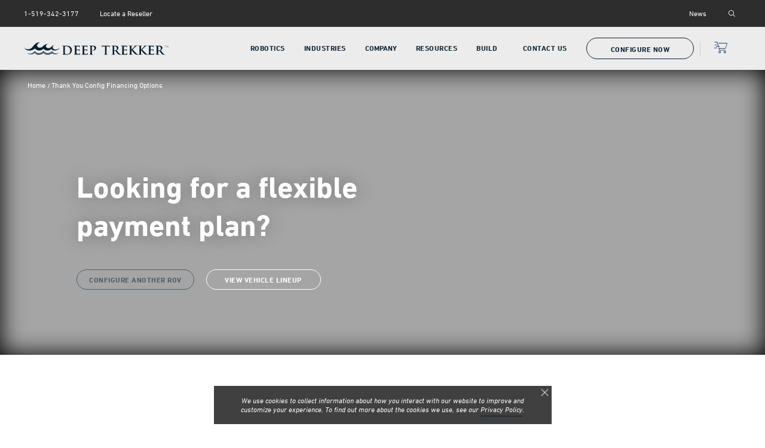

--- FILE ---
content_type: text/html; charset=utf-8
request_url: https://www.deeptrekker.com/thank-you-config-financing-options
body_size: 34674
content:
<!DOCTYPE html><html lang="en"><head><meta charSet="utf-8"/><meta name="viewport" content="width=device-width, initial-scale=1.0"/><meta name="keywords" content="Deep Trekker Inc"/><meta name="description" content="Thank You for contacting Deep Trekker, one of our representatives will be in touch with you shortly."/><meta name="robots" content="index, follow"/><meta property="og:title" content="Thank you for contacting Deep Trekker"/><meta property="og:description" content="Thank You for contacting Deep Trekker, one of our representatives will be in touch with you shortly."/><title>Thank you for contacting Deep Trekker</title><link rel="dns-prefetch" href="//app.omniconvert.com"/><script type="7fbe4b31df9c8144b26221af-text/javascript">window._mktz=window._mktz||[];</script><script defer="" src="//cdn.omniconvert.com/js/qc45cd0.js" type="7fbe4b31df9c8144b26221af-text/javascript"></script><meta name="next-head-count" content="11"/><link rel="icon" type="image/png" sizes="32x32" href="/img/favicon/favicon-32x32.png"/><link rel="icon" type="image/png" sizes="16x16" href="/img/favicon/favicon-16x16.png"/><link rel="icon" type="image/png" sizes="64x64" href="/img/favicon/favicon-64x64.png"/><link rel="preload" href="/fonts/DINNEXTLTPro/38F576_8_0.woff2" as="font" type="font/woff2" crossorigin="anonymous"/><link rel="preload" href="/fonts/DINNEXTLTPro/38F576_B_0.woff2" as="font" type="font/woff2" crossorigin="anonymous"/><style type="text/css">.fresnel-container{margin:0;padding:0;}
@media not all and (min-width:0px) and (max-width:374.98px){.fresnel-at-xs{display:none!important;}}
@media not all and (min-width:375px) and (max-width:767.98px){.fresnel-at-mobile{display:none!important;}}
@media not all and (min-width:768px) and (max-width:991.98px){.fresnel-at-tablet{display:none!important;}}
@media not all and (min-width:992px) and (max-width:1099.98px){.fresnel-at-tablet-big{display:none!important;}}
@media not all and (min-width:1100px) and (max-width:1199.98px){.fresnel-at-navigation{display:none!important;}}
@media not all and (min-width:1200px) and (max-width:1365.98px){.fresnel-at-laptop{display:none!important;}}
@media not all and (min-width:1366px) and (max-width:1499.98px){.fresnel-at-laptop-big{display:none!important;}}
@media not all and (min-width:1500px){.fresnel-at-desktop{display:none!important;}}
@media not all and (max-width:374.98px){.fresnel-lessThan-mobile{display:none!important;}}
@media not all and (max-width:767.98px){.fresnel-lessThan-tablet{display:none!important;}}
@media not all and (max-width:991.98px){.fresnel-lessThan-tablet-big{display:none!important;}}
@media not all and (max-width:1099.98px){.fresnel-lessThan-navigation{display:none!important;}}
@media not all and (max-width:1199.98px){.fresnel-lessThan-laptop{display:none!important;}}
@media not all and (max-width:1365.98px){.fresnel-lessThan-laptop-big{display:none!important;}}
@media not all and (max-width:1499.98px){.fresnel-lessThan-desktop{display:none!important;}}
@media not all and (min-width:375px){.fresnel-greaterThan-xs{display:none!important;}}
@media not all and (min-width:768px){.fresnel-greaterThan-mobile{display:none!important;}}
@media not all and (min-width:992px){.fresnel-greaterThan-tablet{display:none!important;}}
@media not all and (min-width:1100px){.fresnel-greaterThan-tablet-big{display:none!important;}}
@media not all and (min-width:1200px){.fresnel-greaterThan-navigation{display:none!important;}}
@media not all and (min-width:1366px){.fresnel-greaterThan-laptop{display:none!important;}}
@media not all and (min-width:1500px){.fresnel-greaterThan-laptop-big{display:none!important;}}
@media not all and (min-width:0px){.fresnel-greaterThanOrEqual-xs{display:none!important;}}
@media not all and (min-width:375px){.fresnel-greaterThanOrEqual-mobile{display:none!important;}}
@media not all and (min-width:768px){.fresnel-greaterThanOrEqual-tablet{display:none!important;}}
@media not all and (min-width:992px){.fresnel-greaterThanOrEqual-tablet-big{display:none!important;}}
@media not all and (min-width:1100px){.fresnel-greaterThanOrEqual-navigation{display:none!important;}}
@media not all and (min-width:1200px){.fresnel-greaterThanOrEqual-laptop{display:none!important;}}
@media not all and (min-width:1366px){.fresnel-greaterThanOrEqual-laptop-big{display:none!important;}}
@media not all and (min-width:1500px){.fresnel-greaterThanOrEqual-desktop{display:none!important;}}
@media not all and (min-width:0px) and (max-width:374.98px){.fresnel-between-xs-mobile{display:none!important;}}
@media not all and (min-width:0px) and (max-width:767.98px){.fresnel-between-xs-tablet{display:none!important;}}
@media not all and (min-width:0px) and (max-width:991.98px){.fresnel-between-xs-tablet-big{display:none!important;}}
@media not all and (min-width:0px) and (max-width:1099.98px){.fresnel-between-xs-navigation{display:none!important;}}
@media not all and (min-width:0px) and (max-width:1199.98px){.fresnel-between-xs-laptop{display:none!important;}}
@media not all and (min-width:0px) and (max-width:1365.98px){.fresnel-between-xs-laptop-big{display:none!important;}}
@media not all and (min-width:0px) and (max-width:1499.98px){.fresnel-between-xs-desktop{display:none!important;}}
@media not all and (min-width:375px) and (max-width:767.98px){.fresnel-between-mobile-tablet{display:none!important;}}
@media not all and (min-width:375px) and (max-width:991.98px){.fresnel-between-mobile-tablet-big{display:none!important;}}
@media not all and (min-width:375px) and (max-width:1099.98px){.fresnel-between-mobile-navigation{display:none!important;}}
@media not all and (min-width:375px) and (max-width:1199.98px){.fresnel-between-mobile-laptop{display:none!important;}}
@media not all and (min-width:375px) and (max-width:1365.98px){.fresnel-between-mobile-laptop-big{display:none!important;}}
@media not all and (min-width:375px) and (max-width:1499.98px){.fresnel-between-mobile-desktop{display:none!important;}}
@media not all and (min-width:768px) and (max-width:991.98px){.fresnel-between-tablet-tablet-big{display:none!important;}}
@media not all and (min-width:768px) and (max-width:1099.98px){.fresnel-between-tablet-navigation{display:none!important;}}
@media not all and (min-width:768px) and (max-width:1199.98px){.fresnel-between-tablet-laptop{display:none!important;}}
@media not all and (min-width:768px) and (max-width:1365.98px){.fresnel-between-tablet-laptop-big{display:none!important;}}
@media not all and (min-width:768px) and (max-width:1499.98px){.fresnel-between-tablet-desktop{display:none!important;}}
@media not all and (min-width:992px) and (max-width:1099.98px){.fresnel-between-tablet-big-navigation{display:none!important;}}
@media not all and (min-width:992px) and (max-width:1199.98px){.fresnel-between-tablet-big-laptop{display:none!important;}}
@media not all and (min-width:992px) and (max-width:1365.98px){.fresnel-between-tablet-big-laptop-big{display:none!important;}}
@media not all and (min-width:992px) and (max-width:1499.98px){.fresnel-between-tablet-big-desktop{display:none!important;}}
@media not all and (min-width:1100px) and (max-width:1199.98px){.fresnel-between-navigation-laptop{display:none!important;}}
@media not all and (min-width:1100px) and (max-width:1365.98px){.fresnel-between-navigation-laptop-big{display:none!important;}}
@media not all and (min-width:1100px) and (max-width:1499.98px){.fresnel-between-navigation-desktop{display:none!important;}}
@media not all and (min-width:1200px) and (max-width:1365.98px){.fresnel-between-laptop-laptop-big{display:none!important;}}
@media not all and (min-width:1200px) and (max-width:1499.98px){.fresnel-between-laptop-desktop{display:none!important;}}
@media not all and (min-width:1366px) and (max-width:1499.98px){.fresnel-between-laptop-big-desktop{display:none!important;}}</style><script type="7fbe4b31df9c8144b26221af-text/javascript">
                (function (w,d,o,u,a,m) {
                  w[o]=w[o]||function(){(w[o].q=w[o].q||[]).push(arguments);},
                  w[o].e=1*new Date();w[o].u=u;a=d.createElement('script'),
                  m=d.getElementsByTagName('script')[0];a.async=1;
                  a.src=u+'/mcfx.js';m.parentNode.insertBefore(a, m);
                })(window, document, 'mcfx', 'https://dt.deeptrekker.com');
                mcfx('create', {siteId:1043,modules:["view","forms","reviews","pfx"]});
              </script><script type="7fbe4b31df9c8144b26221af-text/javascript" async="" src="//cdn.leadmanagerfx.com/phone/js/1043"></script><noscript><iframe src="https://www.googletagmanager.com/ns.html?id=GTM-KS69KCF" height="0" width="0" style="display: none; visibility: hidden;" /></noscript><script defer="" type="7fbe4b31df9c8144b26221af-text/javascript">
    (function(w,d,s,l,i){w[l]=w[l]||[];w[l].push({'gtm.start':
    new Date().getTime(),event:'gtm.js'});var f=d.getElementsByTagName(s)[0],
    j=d.createElement(s),dl=l!='dataLayer'?'&l='+l:'';j.async=true;j.src=
    'https://www.googletagmanager.com/gtm.js?id='+i+dl;f.parentNode.insertBefore(j,f);
    })(window,document,'script','dataLayer','GTM-KS69KCF');
  </script><link rel="preload" href="/_next/static/css/1cbaa07400bbdca3.css" as="style"/><link rel="stylesheet" href="/_next/static/css/1cbaa07400bbdca3.css" data-n-g=""/><link rel="preload" href="/_next/static/css/26a21ab7ecb5ab64.css" as="style"/><link rel="stylesheet" href="/_next/static/css/26a21ab7ecb5ab64.css" data-n-p=""/><link rel="preload" href="/_next/static/css/1f9c1906975ca26a.css" as="style"/><link rel="stylesheet" href="/_next/static/css/1f9c1906975ca26a.css" data-n-p=""/><link rel="preload" href="/_next/static/css/f7f1788426d23ac7.css" as="style"/><link rel="stylesheet" href="/_next/static/css/f7f1788426d23ac7.css" data-n-p=""/><link rel="preload" href="/_next/static/css/722b060d1346d3dd.css" as="style"/><link rel="stylesheet" href="/_next/static/css/722b060d1346d3dd.css"/><link rel="preload" href="/_next/static/css/d997b684aaa913e3.css" as="style"/><link rel="stylesheet" href="/_next/static/css/d997b684aaa913e3.css"/><link rel="preload" href="/_next/static/css/ff51926908559cd5.css" as="style"/><link rel="stylesheet" href="/_next/static/css/ff51926908559cd5.css"/><link rel="preload" href="/_next/static/css/2addfa41f36cc0c6.css" as="style"/><link rel="stylesheet" href="/_next/static/css/2addfa41f36cc0c6.css"/><link rel="preload" href="/_next/static/css/7865a0b2f948f759.css" as="style"/><link rel="stylesheet" href="/_next/static/css/7865a0b2f948f759.css"/><link rel="preload" href="/_next/static/css/cf700f3f7b1706b0.css" as="style"/><link rel="stylesheet" href="/_next/static/css/cf700f3f7b1706b0.css"/><link rel="preload" href="/_next/static/css/83514662442e2d11.css" as="style"/><link rel="stylesheet" href="/_next/static/css/83514662442e2d11.css"/><noscript data-n-css=""></noscript><script defer="" nomodule="" src="/_next/static/chunks/polyfills-c67a75d1b6f99dc8.js" type="7fbe4b31df9c8144b26221af-text/javascript"></script><script defer="" src="/_next/static/chunks/4835.e73f77061c063c71.js" type="7fbe4b31df9c8144b26221af-text/javascript"></script><script defer="" src="/_next/static/chunks/7166.fd4179417091f5b9.js" type="7fbe4b31df9c8144b26221af-text/javascript"></script><script defer="" src="/_next/static/chunks/5867.a1516f9e26379fd3.js" type="7fbe4b31df9c8144b26221af-text/javascript"></script><script defer="" src="/_next/static/chunks/5051.8e66030d185ecda2.js" type="7fbe4b31df9c8144b26221af-text/javascript"></script><script defer="" src="/_next/static/chunks/9922.554281c5b4690d37.js" type="7fbe4b31df9c8144b26221af-text/javascript"></script><script defer="" src="/_next/static/chunks/2425.1de18383cbf28a0a.js" type="7fbe4b31df9c8144b26221af-text/javascript"></script><script defer="" src="/_next/static/chunks/630.84014d6430f2aed1.js" type="7fbe4b31df9c8144b26221af-text/javascript"></script><script defer="" src="/_next/static/chunks/7828.91c34678bb6a8898.js" type="7fbe4b31df9c8144b26221af-text/javascript"></script><script defer="" src="/_next/static/chunks/2424.006c8e00a61426a1.js" type="7fbe4b31df9c8144b26221af-text/javascript"></script><script src="/_next/static/chunks/webpack-1ab660c8fcea70c8.js" defer="" type="7fbe4b31df9c8144b26221af-text/javascript"></script><script src="/_next/static/chunks/framework-a661be0ab3977016.js" defer="" type="7fbe4b31df9c8144b26221af-text/javascript"></script><script src="/_next/static/chunks/main-c47450019368ff8b.js" defer="" type="7fbe4b31df9c8144b26221af-text/javascript"></script><script src="/_next/static/chunks/pages/_app-447b27573ad815ba.js" defer="" type="7fbe4b31df9c8144b26221af-text/javascript"></script><script src="/_next/static/chunks/2369-d777d332deecfa4a.js" defer="" type="7fbe4b31df9c8144b26221af-text/javascript"></script><script src="/_next/static/chunks/4994-6800c5a52f2abf54.js" defer="" type="7fbe4b31df9c8144b26221af-text/javascript"></script><script src="/_next/static/chunks/7677-b021a97c392d6384.js" defer="" type="7fbe4b31df9c8144b26221af-text/javascript"></script><script src="/_next/static/chunks/4250-673d666c491b0f66.js" defer="" type="7fbe4b31df9c8144b26221af-text/javascript"></script><script src="/_next/static/chunks/4718-74713356fee181f9.js" defer="" type="7fbe4b31df9c8144b26221af-text/javascript"></script><script src="/_next/static/chunks/3236-5f1319d36ece7918.js" defer="" type="7fbe4b31df9c8144b26221af-text/javascript"></script><script src="/_next/static/chunks/2358-8c58487de66aac26.js" defer="" type="7fbe4b31df9c8144b26221af-text/javascript"></script><script src="/_next/static/chunks/2871-bb479b954c76e3b4.js" defer="" type="7fbe4b31df9c8144b26221af-text/javascript"></script><script src="/_next/static/chunks/7922-fb398b8c5a3fb143.js" defer="" type="7fbe4b31df9c8144b26221af-text/javascript"></script><script src="/_next/static/chunks/4790-1f6a20bea8ed69e2.js" defer="" type="7fbe4b31df9c8144b26221af-text/javascript"></script><script src="/_next/static/chunks/pages/%5B%5B...slug%5D%5D-c106361d4bdd7a3b.js" defer="" type="7fbe4b31df9c8144b26221af-text/javascript"></script><script src="/_next/static/xxaM3QMuYrv9QmoCSBAGS/_buildManifest.js" defer="" type="7fbe4b31df9c8144b26221af-text/javascript"></script><script src="/_next/static/xxaM3QMuYrv9QmoCSBAGS/_ssgManifest.js" defer="" type="7fbe4b31df9c8144b26221af-text/javascript"></script></head><body><div id="__next" data-reactroot=""><a href="#mainContent" class="page-layout_skipToContentLink__qN_sc page-layout_skipToContentDt__7z_w0">Skip to Main Content</a><header class="top-header_header__zuM0p"><div><a href="tel:15193423177" class="top-header_topLeftLink__q7F6B"><span>1-519-342-3177</span></a><a class="top-header_topLeftLink__q7F6B top-header_desktopLink__LGHeC" href="/locate-a-reseller">Locate a Reseller</a></div><div class="top-header_headerRight__HVe_7"><a class="top-header_topRightLink__NdPxE top-header_desktopLink__LGHeC" href="/news">News</a><form class="top-header_navSearchForm__VqHeL"><input type="text" name="search" id="search" class="top-header_navSearchField__FJcly input" title="Search Site" placeholder=""/><button type="button" class="top-header_searchToggle__QXy5f"><span class="top-header_navSearchSubmit__r9aUg" title="Submit"></span></button></form></div></header><div style="position:sticky;top:-100px;z-index:5;transform:translateY(0px);animation-duration:0.2s;animation-timing-function:ease-out;transition:none;animation-name:"><div class="fresnel-container fresnel-lessThan-navigation "><div id="nav_mobile" class="navbar_mobile_mobileNav__LQKJ7"><div class="navbar_mobile_mobileNavTopbar__bJKv8" id="nav_mobile_bar"><button class="navbar_mobile_navBtn__Nl0n9 navbar_mobile_navMenu__qqCJt" aria-label="Menu Close"><span class="navbar_mobile_navMenuLine__Dt8C1"></span><span class="navbar_mobile_navMenuLine__Dt8C1"></span><span class="navbar_mobile_navMenuLine__Dt8C1"></span></button><a class="navbar_mobile_logo__hDj9t" href="/"><svg preserveAspectRatio="xMidYMid meet" viewBox="0 0 1807 157" fill="none" xmlns="http://www.w3.org/2000/svg"><g clip-path="url(#clip0_487_188)"><path d="M1770.66 54.2295C1770.66 56.8195 1770.66 58.9495 1770.79 60.0895C1770.87 60.8695 1771.03 61.4695 1771.84 61.5695C1772.22 61.6195 1772.81 61.6795 1773.05 61.6795C1773.21 61.6795 1773.27 61.7595 1773.27 61.8395C1773.27 61.9695 1773.14 62.0595 1772.84 62.0595C1771.35 62.0595 1769.65 61.9795 1769.52 61.9795C1769.39 61.9795 1767.68 62.0595 1766.87 62.0595C1766.57 62.0595 1766.44 62.0095 1766.44 61.8395C1766.44 61.7595 1766.49 61.6795 1766.66 61.6795C1766.9 61.6795 1767.23 61.6295 1767.47 61.5695C1768.01 61.4595 1768.14 60.8695 1768.25 60.0895C1768.38 58.9595 1768.38 56.8195 1768.38 54.2295V42.8095L1764.39 42.8595C1762.72 42.8895 1762.07 43.0795 1761.64 43.7195C1761.34 44.1795 1761.26 44.3695 1761.18 44.5595C1761.1 44.7795 1761.02 44.8295 1760.91 44.8295C1760.83 44.8295 1760.78 44.7495 1760.78 44.5895C1760.78 44.3195 1761.32 41.9995 1761.37 41.7795C1761.42 41.6195 1761.53 41.2695 1761.64 41.2695C1761.83 41.2695 1762.1 41.5395 1762.83 41.5895C1763.61 41.6695 1764.64 41.7295 1764.96 41.7295H1775.08C1775.94 41.7295 1776.56 41.6795 1777 41.5895C1777.4 41.5395 1777.65 41.4595 1777.76 41.4595C1777.89 41.4595 1777.89 41.6195 1777.89 41.7795C1777.89 42.5895 1777.81 44.4495 1777.81 44.7495C1777.81 44.9895 1777.73 45.0995 1777.62 45.0995C1777.49 45.0995 1777.43 45.0195 1777.4 44.6395L1777.37 44.3395C1777.29 43.5295 1776.64 42.9095 1774.05 42.8495L1770.65 42.7995V54.2195L1770.66 54.2295Z" fill="#091F31"></path><path d="M1803.25 58.6095C1803.36 59.5795 1803.55 61.0895 1804.71 61.4695C1805.49 61.7095 1806.19 61.7095 1806.46 61.7095C1806.59 61.7095 1806.68 61.7395 1806.68 61.8395C1806.68 61.9995 1806.44 62.0795 1806.11 62.0795C1805.52 62.0795 1802.6 62.0495 1801.6 61.9695C1800.98 61.9195 1800.84 61.8395 1800.84 61.6995C1800.84 61.5895 1800.89 61.5395 1801.03 61.5095C1801.17 61.4795 1801.19 61.0195 1801.14 60.5395L1799.84 46.5295H1799.76L1793.15 60.5695C1792.58 61.7595 1792.5 61.9995 1792.26 61.9995C1792.07 61.9995 1791.94 61.7295 1791.42 60.7595C1790.72 59.4395 1788.4 54.7695 1788.26 54.4995C1788.02 54.0095 1784.99 47.5395 1784.7 46.8095H1784.59L1783.51 59.3295C1783.48 59.7595 1783.48 60.2495 1783.48 60.7095C1783.48 61.1195 1783.78 61.4695 1784.18 61.5495C1784.64 61.6595 1785.04 61.6795 1785.21 61.6795C1785.32 61.6795 1785.43 61.7295 1785.43 61.8095C1785.43 61.9995 1785.27 62.0495 1784.94 62.0495C1783.94 62.0495 1782.65 61.9695 1782.43 61.9695C1782.19 61.9695 1780.89 62.0495 1780.16 62.0495C1779.89 62.0495 1779.7 61.9995 1779.7 61.8095C1779.7 61.7295 1779.83 61.6795 1779.97 61.6795C1780.18 61.6795 1780.37 61.6795 1780.78 61.5995C1781.67 61.4395 1781.75 60.3895 1781.86 59.3595L1783.8 41.7595C1783.83 41.4595 1783.93 41.2695 1784.1 41.2695C1784.27 41.2695 1784.37 41.3795 1784.51 41.6695L1792.77 58.6495L1800.71 41.6995C1800.82 41.4595 1800.92 41.2695 1801.11 41.2695C1801.3 41.2695 1801.38 41.4895 1801.43 41.9995L1803.24 58.5995L1803.25 58.6095Z" fill="#091F31"></path><path d="M0 63.8602C0 63.8602 19.41 86.9402 54.61 85.5102C89.1 84.1002 100.59 63.2302 118.55 43.1202C135.21 24.4602 161.65 -9.14981 201.88 2.35019C186.28 3.35019 174.13 13.4502 167.98 24.4102C161.84 35.3702 163.98 59.8802 187.71 65.0302C209.74 69.8302 224.15 59.5902 235.17 49.5702C246.19 39.5402 275.88 14.5602 299.82 21.5702C288.54 22.9802 275.78 31.3502 274.61 46.4702C273.44 61.6002 289.36 71.3702 305.55 71.9702C321.73 72.5702 333.35 64.1502 340.16 57.4802C346.96 50.8102 363.24 33.1802 378.91 34.3302C370.33 36.5102 359.51 46.0802 359.21 61.7202C358.99 73.6202 368.8 83.4202 381.95 87.1002C399.92 92.1202 426.77 89.1102 449.74 64.5802C436.82 84.7902 415.22 101.4 380.78 101.79C352.77 102.11 339.82 81.1002 339.82 81.1002C331 92.6902 315.39 101.95 291.69 101.95C262.92 101.95 246.66 81.7702 244.99 79.6702C227.6 93.1202 211.87 102.49 189.68 101.95C160.94 101.21 140.97 82.0602 136.52 76.7902C112.65 100.22 39.52 125 0 63.8602Z" fill="#091F31"></path><path d="M34.49 129.94C34.49 129.94 93.3 164.84 134.7 106.04C173.77 154.01 225.23 130.81 243.41 105.26C285.21 155.95 344.85 125.89 350.59 106.04C355.62 121.51 398.96 159.83 441.8 124.92C408.23 163.68 373.57 151.67 350.57 135.87C338.37 145.94 322.4 155.59 295.09 155.59C267.78 155.59 243.54 134.43 243.54 134.43C230.6 145.2 205.86 157.23 180.72 156.45C161.27 155.84 144.4 143.76 135.06 132.99C113.82 152.64 69.7 161.75 34.49 129.94Z" fill="#4C5C68"></path><path d="M492.94 84.3795C492.94 61.8895 492.94 57.7495 492.64 53.0195C492.34 47.9795 491.16 45.6195 486.28 44.5895C485.09 44.2895 482.58 44.1395 480.51 44.1395C478.88 44.1395 477.98 43.8395 477.98 42.8095C477.98 41.7795 479.02 41.4795 481.24 41.4795C489.08 41.4795 498.4 41.9295 502.55 41.9295C507.14 41.9295 516.45 41.4795 525.33 41.4795C543.82 41.4795 568.53 41.4795 584.66 58.3495C592.06 66.0395 599.01 78.3195 599.01 95.9195C599.01 114.569 591.17 128.769 582.88 137.199C576.08 144.149 560.69 154.669 533.32 154.669C527.99 154.669 521.93 154.219 516.31 153.779C510.69 153.339 505.5 152.889 501.81 152.889C500.18 152.889 496.92 152.889 493.38 153.029C489.98 153.029 486.13 153.329 483.17 153.329C481.24 153.329 480.21 152.89 480.21 151.85C480.21 151.11 480.81 150.669 482.58 150.669C484.8 150.669 486.56 150.36 487.91 150.07C490.87 149.47 491.61 146.229 492.2 141.929C492.95 135.719 492.95 124.03 492.95 110.41V84.3695L492.94 84.3795ZM511.43 100.649C511.43 116.339 511.57 127.729 511.72 130.549C511.87 134.239 512.17 140.159 513.35 141.789C515.27 144.599 521.04 147.699 532.73 147.699C547.82 147.699 557.88 144.739 566.76 137.049C576.23 128.909 579.19 115.449 579.19 100.209C579.19 81.4195 571.35 69.2995 564.99 63.2295C551.38 50.1995 534.51 48.4395 522.97 48.4395C520.01 48.4395 514.54 48.8795 513.35 49.4695C512.02 50.0495 511.57 50.7995 511.57 52.4295C511.43 57.4595 511.43 70.3295 511.43 82.0095V100.659V100.649Z" fill="#091F31"></path><path d="M637.07 84.2103C637.07 61.8203 637.07 57.6703 636.9 52.9803C636.55 47.9503 635.17 46.3903 630.3 45.0003C629.09 44.6503 626.49 44.4803 624.23 44.4803C622.67 44.4803 621.64 43.9603 621.64 42.9303C621.64 41.9003 622.84 41.5403 625.11 41.5403C633.08 41.5403 642.81 41.8803 647.14 41.8803C652 41.8803 685.84 42.0603 688.79 41.8803C691.57 41.7103 694 41.1903 695.21 41.0203C696.07 40.8503 696.94 40.3203 697.63 40.3203C698.49 40.3203 698.68 41.0203 698.68 41.7203C698.68 42.7503 697.8 44.4903 697.46 51.2603C697.28 52.8203 696.94 59.2403 696.59 60.9803C696.41 61.6703 696.07 63.4103 694.85 63.4103C693.82 63.4103 693.63 62.7103 693.63 61.4903C693.63 60.4503 693.46 57.8503 692.6 56.1103C691.38 53.5203 690.16 51.4303 682.53 50.7303C679.92 50.3903 661.7 50.0403 658.58 50.0403C657.89 50.0403 657.55 50.5603 657.55 51.4303V87.8703C657.55 88.7303 657.72 89.4303 658.58 89.4303C662.06 89.4303 681.84 89.4303 685.3 89.0803C688.95 88.7303 691.2 88.3803 692.6 86.8303C693.81 85.7803 694.33 84.9303 695.03 84.9303C695.73 84.9303 696.25 85.6203 696.25 86.4803C696.25 87.3403 695.9 89.7703 695.03 97.2403C694.67 100.19 694.33 106.08 694.33 107.13C694.33 108.34 694.16 110.43 692.77 110.43C691.73 110.43 691.38 109.91 691.38 109.21C691.21 107.66 691.21 105.75 690.86 103.83C690 100.89 688.09 98.6203 682.36 98.1103C679.59 97.7603 662.24 97.4203 658.42 97.4203C657.72 97.4203 657.55 98.1103 657.55 98.9703V110.77C657.55 115.8 657.38 128.29 657.55 132.64C657.89 142.7 662.57 144.95 678.2 144.95C682.18 144.95 688.61 144.78 692.6 143.04C696.41 141.31 698.14 138.18 699.19 132.12C699.54 130.56 699.88 129.86 700.92 129.86C702.13 129.86 702.32 131.78 702.32 133.34C702.32 136.63 701.11 146.69 700.23 149.64C699.19 153.47 697.8 153.47 692.08 153.47C680.63 153.47 671.43 153.29 663.97 152.95C656.51 152.77 650.79 152.61 646.27 152.61C644.53 152.61 641.24 152.78 637.6 152.78C633.95 152.96 630.14 153.13 627.01 153.13C625.11 153.13 624.07 152.61 624.07 151.57C624.07 150.87 624.58 150.01 626.49 150.01C628.75 150.01 630.48 149.83 631.87 149.49C635 148.79 635.86 146.01 636.39 141.68C637.08 135.43 637.08 123.8 637.08 110.27V84.2403L637.07 84.2103Z" fill="#091F31"></path><path d="M733.56 84.2103C733.56 61.8203 733.56 57.6703 733.39 52.9803C733.04 47.9503 731.65 46.3903 726.8 45.0003C725.59 44.6503 722.98 44.4803 720.73 44.4803C719.17 44.4803 718.13 43.9603 718.13 42.9303C718.13 41.9003 719.34 41.5403 721.6 41.5403C729.57 41.5403 739.3 41.8803 743.64 41.8803C748.49 41.8803 782.34 42.0603 785.28 41.8803C788.05 41.7103 790.49 41.1903 791.7 41.0203C792.57 40.8503 793.44 40.3203 794.13 40.3203C795 40.3203 795.18 41.0203 795.18 41.7203C795.18 42.7503 794.31 44.4903 793.96 51.2603C793.78 52.8203 793.44 59.2403 793.09 60.9803C792.91 61.6703 792.57 63.4103 791.35 63.4103C790.32 63.4103 790.14 62.7103 790.14 61.4903C790.14 60.4503 789.96 57.8503 789.1 56.1103C787.88 53.5203 786.67 51.4303 779.03 50.7303C776.44 50.3903 758.22 50.0403 755.09 50.0403C754.4 50.0403 754.05 50.5603 754.05 51.4303V87.8703C754.05 88.7303 754.22 89.4303 755.09 89.4303C758.55 89.4303 778.34 89.4303 781.8 89.0803C785.44 88.7303 787.71 88.3803 789.09 86.8303C790.31 85.7803 790.82 84.9303 791.52 84.9303C792.22 84.9303 792.73 85.6203 792.73 86.4803C792.73 87.3403 792.38 89.7703 791.52 97.2403C791.18 100.19 790.82 106.08 790.82 107.13C790.82 108.34 790.65 110.43 789.26 110.43C788.23 110.43 787.87 109.91 787.87 109.21C787.7 107.66 787.7 105.75 787.35 103.83C786.49 100.89 784.58 98.6203 778.85 98.1103C776.07 97.7603 758.73 97.4203 754.9 97.4203C754.21 97.4203 754.04 98.1103 754.04 98.9703V110.77C754.04 115.8 753.87 128.29 754.04 132.64C754.39 142.7 759.07 144.95 774.69 144.95C778.68 144.95 785.1 144.78 789.09 143.04C792.9 141.31 794.65 138.18 795.68 132.12C796.03 130.56 796.38 129.86 797.42 129.86C798.62 129.86 798.8 131.78 798.8 133.34C798.8 136.63 797.59 146.69 796.73 149.64C795.68 153.47 794.3 153.47 788.57 153.47C777.11 153.47 767.92 153.29 760.46 152.95C753 152.77 747.28 152.61 742.76 152.61C741.02 152.61 737.73 152.78 734.08 152.78C730.44 152.96 726.62 153.13 723.5 153.13C721.59 153.13 720.55 152.61 720.55 151.57C720.55 150.87 721.07 150.01 722.97 150.01C725.23 150.01 726.97 149.83 728.36 149.49C731.47 148.79 732.34 146.01 732.87 141.68C733.56 135.43 733.56 123.8 733.56 110.27V84.2403V84.2103Z" fill="#091F31"></path><path d="M830.05 84.21C830.05 61.82 830.05 57.67 829.87 52.98C829.52 47.95 828.13 46.39 823.28 45C822.07 44.65 819.46 44.48 817.21 44.48C815.64 44.48 814.59 43.96 814.59 42.93C814.59 41.9 815.81 41.54 818.07 41.54C826.05 41.54 835.77 41.88 840.1 41.88C846.35 41.88 858.5 41.54 865.44 41.54C884.53 41.54 891.47 47.79 893.9 49.86C897.2 52.99 901.54 59.58 901.54 67.56C901.54 88.37 884.88 103.3 863.19 103.3C862.49 103.3 859.37 103.3 858.67 103.13C857.8 103.13 856.77 102.62 856.77 101.57C856.77 100.36 858.5 99.66 861.79 99.66C870.3 99.66 882.27 90.81 882.27 75.72C882.27 70.86 881.76 61.15 873.24 53.86C867.69 49 861.44 48.31 857.97 48.31C855.72 48.31 852.77 48.48 851.38 49C850.5 49.35 850.17 50.21 850.17 51.77V110.25C850.17 123.78 850.17 135.41 850.86 141.83C851.39 145.99 852.26 148.77 856.77 149.47C859.02 149.81 862.31 149.99 864.57 149.99C866.3 149.99 866.99 150.85 866.99 151.55C866.99 152.59 865.79 153.11 864.22 153.11C853.99 153.11 843.23 152.59 839.23 152.59C835.76 152.59 826.05 153.11 819.97 153.11C818.07 153.11 817.03 152.59 817.03 151.55C817.03 150.85 817.54 149.99 819.45 149.99C821.71 149.99 823.45 149.81 824.84 149.47C827.96 148.77 828.83 145.99 829.35 141.66C830.04 135.41 830.04 123.78 830.04 110.25V84.22L830.05 84.21Z" fill="#091F31"></path><path d="M1013.5 49.6898L991.48 50.2798C982.92 50.5798 979.36 51.3098 977.15 54.5598C975.68 56.7798 974.94 58.5498 974.64 59.7298C974.34 60.9098 973.9 61.4998 973.01 61.4998C971.98 61.4998 971.68 60.7598 971.68 59.1398C971.68 56.7798 974.5 43.3298 974.79 42.1498C975.23 40.2298 975.68 39.3398 976.56 39.3398C977.74 39.3398 979.21 40.8198 982.91 41.1098C987.19 41.5598 992.81 41.8498 997.68 41.8498H1056.18C1060.91 41.8498 1064.16 41.3998 1066.37 41.1098C1068.58 40.6698 1069.77 40.3798 1070.36 40.3798C1071.4 40.3798 1071.55 41.2598 1071.55 43.4698C1071.55 46.5798 1071.1 56.7698 1071.1 60.5998C1070.95 62.0898 1070.65 62.9698 1069.77 62.9698C1068.59 62.9698 1068.29 62.2298 1068.15 60.0098L1068 58.3798C1067.7 54.5398 1063.72 50.4098 1050.57 50.1098L1031.95 49.6698V110.23C1031.95 123.83 1031.95 135.5 1032.69 141.85C1033.13 145.99 1034.02 149.23 1038.45 149.83C1040.51 150.12 1043.77 150.42 1045.98 150.42C1047.6 150.42 1048.34 150.86 1048.34 151.6C1048.34 152.63 1047.16 153.08 1045.54 153.08C1035.79 153.08 1026.49 152.64 1022.35 152.64C1018.95 152.64 1009.65 153.08 1003.74 153.08C1001.82 153.08 1000.79 152.64 1000.79 151.6C1000.79 150.86 1001.38 150.42 1003.15 150.42C1005.36 150.42 1007.14 150.11 1008.47 149.83C1011.42 149.23 1012.31 145.99 1012.75 141.7C1013.49 135.5 1013.49 123.83 1013.49 110.23V49.6698L1013.5 49.6898Z" fill="#091F31"></path><path d="M1108.75 84.21C1108.75 61.82 1108.75 57.67 1108.57 52.98C1108.22 47.95 1106.84 46.39 1101.98 45C1100.77 44.65 1098.17 44.48 1095.91 44.48C1094.35 44.48 1093.31 43.96 1093.31 42.93C1093.31 41.9 1094.53 41.54 1096.78 41.54C1104.76 41.54 1114.48 41.88 1117.6 41.88C1122.81 41.88 1136.69 41.54 1141.38 41.54C1151.11 41.54 1162.19 42.4 1170.35 47.79C1174.69 50.74 1181.11 58.2 1181.11 68.1C1181.11 79.03 1174.87 88.74 1159.95 100.71C1173.48 117.37 1184.24 130.74 1193.43 139.93C1201.93 148.43 1207.31 149.13 1209.75 149.64C1211.31 150 1212.18 150 1213.4 150C1214.62 150 1215.31 150.86 1215.31 151.56C1215.31 152.76 1214.26 153.12 1212.35 153.12H1197.78C1189.28 153.12 1185.11 152.25 1181.12 150.17C1174.54 146.87 1168.81 139.93 1160.3 128.49C1154.24 120.5 1147.81 110.61 1145.9 108.36C1145.03 107.49 1144.17 107.32 1143.12 107.32L1129.41 106.97C1128.71 106.97 1128.2 107.32 1128.2 108.19V110.27C1128.2 123.98 1128.37 135.43 1129.06 141.68C1129.59 146.01 1130.28 148.79 1134.97 149.49C1137.22 149.83 1140.52 150.01 1142.42 150.01C1143.64 150.01 1144.33 150.87 1144.33 151.57C1144.33 152.61 1143.11 153.13 1141.21 153.13C1132.36 153.13 1119.7 152.61 1117.43 152.61C1114.48 152.61 1104.76 153.13 1098.69 153.13C1096.78 153.13 1095.74 152.61 1095.74 151.57C1095.74 150.87 1096.27 150.01 1098.18 150.01C1100.43 150.01 1102.16 149.83 1103.55 149.49C1106.68 148.79 1107.54 146.01 1108.05 141.68C1108.76 135.43 1108.76 123.8 1108.76 110.27V84.24L1108.75 84.21ZM1128.18 95.66C1128.18 97.22 1128.53 97.74 1129.57 98.26C1132.85 99.3 1137.37 99.64 1141.19 99.64C1147.26 99.64 1149.35 99.13 1151.95 97.22C1156.63 93.92 1161.84 87.5 1161.84 75.35C1161.84 54.54 1147.61 49.16 1138.59 49.16C1134.77 49.16 1131.12 49.34 1129.57 49.68C1128.53 50.03 1128.18 50.55 1128.18 51.76V95.67V95.66Z" fill="#091F31"></path><path d="M1227.79 84.2103C1227.79 61.8203 1227.79 57.6703 1227.61 52.9803C1227.27 47.9503 1225.87 46.3903 1221.02 45.0003C1219.81 44.6503 1217.2 44.4803 1214.94 44.4803C1213.39 44.4803 1212.35 43.9603 1212.35 42.9303C1212.35 41.9003 1213.56 41.5403 1215.81 41.5403C1223.8 41.5403 1233.51 41.8803 1237.85 41.8803C1242.71 41.8803 1276.54 42.0603 1279.5 41.8803C1282.28 41.7103 1284.71 41.1903 1285.92 41.0203C1286.78 40.8503 1287.66 40.3203 1288.35 40.3203C1289.21 40.3203 1289.39 41.0203 1289.39 41.7203C1289.39 42.7503 1288.53 44.4903 1288.17 51.2603C1288 52.8203 1287.66 59.2403 1287.31 60.9803C1287.14 61.6703 1286.78 63.4103 1285.58 63.4103C1284.54 63.4103 1284.37 62.7103 1284.37 61.4903C1284.37 60.4503 1284.19 57.8503 1283.32 56.1103C1282.1 53.5203 1280.89 51.4303 1273.26 50.7303C1270.65 50.3903 1252.44 50.0403 1249.3 50.0403C1248.62 50.0403 1248.26 50.5603 1248.26 51.4303V87.8703C1248.26 88.7303 1248.44 89.4303 1249.3 89.4303C1252.79 89.4303 1272.56 89.4303 1276.03 89.0803C1279.66 88.7303 1281.93 88.3803 1283.31 86.8303C1284.52 85.7803 1285.04 84.9303 1285.73 84.9303C1286.42 84.9303 1286.94 85.6203 1286.94 86.4803C1286.94 87.3403 1286.6 89.7703 1285.73 97.2403C1285.39 100.19 1285.04 106.08 1285.04 107.13C1285.04 108.34 1284.87 110.43 1283.49 110.43C1282.44 110.43 1282.09 109.91 1282.09 109.21C1281.92 107.66 1281.92 105.75 1281.57 103.83C1280.7 100.89 1278.79 98.6203 1273.07 98.1103C1270.29 97.7603 1252.94 97.4203 1249.12 97.4203C1248.43 97.4203 1248.25 98.1103 1248.25 98.9703V110.77C1248.25 115.8 1248.08 128.29 1248.25 132.64C1248.6 142.7 1253.28 144.95 1268.9 144.95C1272.89 144.95 1279.31 144.78 1283.3 143.04C1287.12 141.31 1288.85 138.18 1289.89 132.12C1290.24 130.56 1290.58 129.86 1291.62 129.86C1292.84 129.86 1293.01 131.78 1293.01 133.34C1293.01 136.63 1291.8 146.69 1290.93 149.64C1289.89 153.47 1288.51 153.47 1282.77 153.47C1271.33 153.47 1262.13 153.29 1254.66 152.95C1247.2 152.77 1241.48 152.61 1236.97 152.61C1235.23 152.61 1231.93 152.78 1228.29 152.78C1224.65 152.96 1220.83 153.13 1217.7 153.13C1215.79 153.13 1214.76 152.61 1214.76 151.57C1214.76 150.87 1215.28 150.01 1217.18 150.01C1219.42 150.01 1221.17 149.83 1222.56 149.49C1225.68 148.79 1226.55 146.01 1227.06 141.68C1227.76 135.43 1227.76 123.8 1227.76 110.27V84.2403L1227.79 84.2103Z" fill="#091F31"></path><path d="M1344.23 90.8003H1344.92C1350.12 85.2503 1372.34 63.4003 1376.85 58.3603C1381.18 53.5003 1384.47 50.0303 1384.47 47.4303C1384.47 45.8603 1383.79 44.8203 1382.39 44.4703C1381 44.1303 1380.3 43.7803 1380.3 42.9203C1380.3 41.8703 1381.17 41.5303 1382.75 41.5303C1386.03 41.5303 1394.37 41.8703 1398.53 41.8703C1403.22 41.8703 1411.72 41.5303 1416.4 41.5303C1417.96 41.5303 1419 41.8703 1419 42.9203C1419 43.9703 1418.13 44.4703 1416.74 44.4703C1414.49 44.4703 1410.67 45.1703 1407.89 46.2203C1403.03 47.9503 1398.17 51.0703 1391.75 57.1503C1386.89 61.6503 1364.17 83.1703 1359.47 88.5503C1364.85 95.4903 1394.87 126.72 1400.78 132.28C1407.54 138.35 1413.44 144.77 1421.6 148.06C1426.11 149.97 1429.23 149.97 1430.97 149.97C1432.19 149.97 1433.05 150.66 1433.05 151.53C1433.05 152.57 1432.18 153.09 1429.42 153.09H1416.04C1411.54 153.09 1408.77 153.09 1405.46 152.74C1397.31 152.05 1392.28 148.92 1385.68 143.2C1379.09 137.47 1349.77 103.47 1346.47 98.9503L1344.91 96.8703H1344.22V110.23C1344.22 123.76 1344.22 135.39 1344.56 141.81C1344.91 145.97 1346.3 148.75 1350.11 149.45C1352.19 149.79 1355.67 149.97 1357.58 149.97C1358.8 149.97 1359.66 150.83 1359.66 151.53C1359.66 152.57 1358.46 153.09 1356.72 153.09C1348.2 153.09 1337.28 152.57 1333.46 152.57C1329.99 152.57 1320.28 153.09 1314.2 153.09C1312.29 153.09 1311.26 152.57 1311.26 151.53C1311.26 150.83 1311.78 149.97 1313.69 149.97C1315.93 149.97 1317.68 149.79 1319.06 149.45C1322.19 148.75 1323.05 145.97 1323.57 141.64C1324.28 135.39 1324.28 123.76 1324.28 110.23V84.2003C1324.28 61.8103 1324.28 57.6603 1324.1 52.9703C1323.75 47.9403 1322.37 46.3803 1317.5 44.9903C1316.29 44.6403 1313.69 44.4703 1311.43 44.4703C1309.87 44.4703 1308.83 43.9503 1308.83 42.9203C1308.83 41.8903 1310.04 41.5303 1312.29 41.5303C1320.27 41.5303 1329.99 41.8703 1333.63 41.8703C1337.27 41.8703 1348.2 41.5303 1353.24 41.5303C1355.49 41.5303 1356.54 41.8703 1356.54 42.9203C1356.54 43.9703 1355.68 44.4703 1354.46 44.4703C1352.91 44.4703 1352.03 44.6503 1350.12 44.9903C1345.96 45.6903 1344.75 47.7703 1344.4 52.9703C1344.23 57.6603 1344.23 61.8203 1344.23 84.2003V90.7903V90.8003Z" fill="#091F31"></path><path d="M1463.1 90.8003H1463.79C1468.99 85.2503 1491.21 63.4003 1495.71 58.3603C1500.05 53.5003 1503.35 50.0303 1503.35 47.4303C1503.35 45.8603 1502.66 44.8203 1501.27 44.4703C1499.89 44.1303 1499.19 43.7803 1499.19 42.9203C1499.19 41.8703 1500.05 41.5303 1501.62 41.5303C1504.91 41.5303 1513.25 41.8703 1517.4 41.8703C1522.09 41.8703 1530.6 41.5303 1535.27 41.5303C1536.83 41.5303 1537.88 41.8703 1537.88 42.9203C1537.88 43.9703 1537.02 44.4703 1535.62 44.4703C1533.37 44.4703 1529.55 45.1703 1526.77 46.2203C1521.92 47.9503 1517.05 51.0703 1510.64 57.1503C1505.78 61.6503 1483.05 83.1703 1478.37 88.5503C1483.75 95.4903 1513.76 126.72 1519.66 132.28C1526.42 138.35 1532.33 144.77 1540.48 148.06C1544.99 149.97 1548.11 149.97 1549.84 149.97C1551.06 149.97 1551.93 150.66 1551.93 151.53C1551.93 152.57 1551.06 153.09 1548.29 153.09H1534.92C1530.41 153.09 1527.64 153.09 1524.34 152.74C1516.19 152.05 1511.15 148.92 1504.56 143.2C1497.97 137.47 1468.63 103.47 1465.35 98.9503L1463.79 96.8703H1463.1V110.23C1463.1 123.76 1463.1 135.39 1463.44 141.81C1463.79 145.97 1465.18 148.75 1468.99 149.45C1471.07 149.79 1474.55 149.97 1476.45 149.97C1477.67 149.97 1478.54 150.83 1478.54 151.53C1478.54 152.57 1477.33 153.09 1475.58 153.09C1467.08 153.09 1456.14 152.57 1452.33 152.57C1448.86 152.57 1439.14 153.09 1433.07 153.09C1431.16 153.09 1430.13 152.57 1430.13 151.53C1430.13 150.83 1430.64 149.97 1432.56 149.97C1434.81 149.97 1436.55 149.79 1437.93 149.45C1441.05 148.75 1441.93 145.97 1442.44 141.64C1443.13 135.39 1443.13 123.76 1443.13 110.23V84.2003C1443.13 61.8103 1443.13 57.6603 1442.96 52.9703C1442.61 47.9403 1441.22 46.3803 1436.37 44.9903C1435.15 44.6403 1432.55 44.4703 1430.3 44.4703C1428.74 44.4703 1427.7 43.9503 1427.7 42.9203C1427.7 41.8903 1428.91 41.5303 1431.16 41.5303C1439.15 41.5303 1448.86 41.8703 1452.5 41.8703C1456.14 41.8703 1467.08 41.5303 1472.12 41.5303C1474.36 41.5303 1475.41 41.8703 1475.41 42.9203C1475.41 43.9703 1474.55 44.4703 1473.33 44.4703C1471.78 44.4703 1470.9 44.6503 1469 44.9903C1464.84 45.6903 1463.62 47.7703 1463.28 52.9703C1463.11 57.6603 1463.11 61.8203 1463.11 84.2003V90.7903L1463.1 90.8003Z" fill="#091F31"></path><path d="M1562.01 84.2103C1562.01 61.8203 1562.01 57.6703 1561.85 52.9803C1561.5 47.9503 1560.11 46.3903 1555.24 45.0003C1554.03 44.6503 1551.43 44.4803 1549.17 44.4803C1547.61 44.4803 1546.58 43.9603 1546.58 42.9303C1546.58 41.9003 1547.79 41.5403 1550.04 41.5403C1558.02 41.5403 1567.74 41.8803 1572.08 41.8803C1576.94 41.8803 1610.77 42.0603 1613.72 41.8803C1616.5 41.7103 1618.92 41.1903 1620.14 41.0203C1621 40.8503 1621.87 40.3203 1622.56 40.3203C1623.43 40.3203 1623.61 41.0203 1623.61 41.7203C1623.61 42.7503 1622.74 44.4903 1622.39 51.2603C1622.22 52.8203 1621.87 59.2403 1621.53 60.9803C1621.35 61.6703 1621 63.4103 1619.78 63.4103C1618.75 63.4103 1618.57 62.7103 1618.57 61.4903C1618.57 60.4503 1618.4 57.8503 1617.54 56.1103C1616.32 53.5203 1615.11 51.4303 1607.47 50.7303C1604.87 50.3903 1586.65 50.0403 1583.52 50.0403C1582.83 50.0403 1582.48 50.5603 1582.48 51.4303V87.8703C1582.48 88.7303 1582.65 89.4303 1583.52 89.4303C1586.99 89.4303 1606.77 89.4303 1610.25 89.0803C1613.89 88.7303 1616.13 88.3803 1617.53 86.8303C1618.75 85.7803 1619.26 84.9303 1619.96 84.9303C1620.66 84.9303 1621.17 85.6203 1621.17 86.4803C1621.17 87.3403 1620.82 89.7703 1619.96 97.2403C1619.61 100.19 1619.27 106.08 1619.27 107.13C1619.27 108.34 1619.09 110.43 1617.71 110.43C1616.66 110.43 1616.31 109.91 1616.31 109.21C1616.13 107.66 1616.13 105.75 1615.79 103.83C1614.93 100.89 1613.01 98.6203 1607.29 98.1103C1604.51 97.7603 1587.16 97.4203 1583.35 97.4203C1582.65 97.4203 1582.48 98.1103 1582.48 98.9703V110.77C1582.48 115.8 1582.31 128.29 1582.48 132.64C1582.83 142.7 1587.51 144.95 1603.13 144.95C1607.12 144.95 1613.54 144.78 1617.53 143.04C1621.35 141.31 1623.08 138.18 1624.12 132.12C1624.47 130.56 1624.82 129.86 1625.85 129.86C1627.06 129.86 1627.24 131.78 1627.24 133.34C1627.24 136.63 1626.03 146.69 1625.16 149.64C1624.11 153.47 1622.73 153.47 1616.99 153.47C1605.54 153.47 1596.34 153.29 1588.89 152.95C1581.42 152.77 1575.7 152.61 1571.19 152.61C1569.46 152.61 1566.14 152.78 1562.51 152.78C1558.86 152.96 1555.05 153.13 1551.93 153.13C1550.02 153.13 1548.99 152.61 1548.99 151.57C1548.99 150.87 1549.5 150.01 1551.42 150.01C1553.67 150.01 1555.41 149.83 1556.79 149.49C1559.92 148.79 1560.79 146.01 1561.3 141.68C1562 135.43 1562 123.8 1562 110.27V84.2403L1562.01 84.2103Z" fill="#091F31"></path><path d="M1658.5 84.21C1658.5 61.82 1658.5 57.67 1658.32 52.98C1657.98 47.95 1656.58 46.39 1651.73 45C1650.51 44.65 1647.91 44.48 1645.65 44.48C1644.09 44.48 1643.05 43.96 1643.05 42.93C1643.05 41.9 1644.27 41.54 1646.52 41.54C1654.51 41.54 1664.22 41.88 1667.34 41.88C1672.55 41.88 1686.43 41.54 1691.11 41.54C1700.83 41.54 1711.93 42.4 1720.09 47.79C1724.42 50.74 1730.85 58.2 1730.85 68.1C1730.85 79.03 1724.61 88.74 1709.68 100.71C1723.21 117.37 1733.98 130.74 1743.17 139.93C1751.67 148.43 1757.05 149.13 1759.48 149.64C1761.04 150 1761.91 150 1763.12 150C1764.33 150 1765.03 150.86 1765.03 151.56C1765.03 152.76 1763.98 153.12 1762.08 153.12H1747.51C1739.01 153.12 1734.84 152.25 1730.85 150.17C1724.26 146.87 1718.53 139.93 1710.03 128.49C1703.96 120.5 1697.54 110.61 1695.63 108.36C1694.76 107.49 1693.9 107.32 1692.85 107.32L1679.14 106.97C1678.46 106.97 1677.93 107.32 1677.93 108.19V110.27C1677.93 123.98 1678.11 135.43 1678.8 141.68C1679.32 146.01 1680 148.79 1684.69 149.49C1686.95 149.83 1690.25 150.01 1692.15 150.01C1693.36 150.01 1694.06 150.87 1694.06 151.57C1694.06 152.61 1692.85 153.13 1690.93 153.13C1682.09 153.13 1669.42 152.61 1667.17 152.61C1664.22 152.61 1654.5 153.13 1648.43 153.13C1646.52 153.13 1645.49 152.61 1645.49 151.57C1645.49 150.87 1646.01 150.01 1647.91 150.01C1650.17 150.01 1651.9 149.83 1653.29 149.49C1656.42 148.79 1657.28 146.01 1657.8 141.68C1658.5 135.43 1658.5 123.8 1658.5 110.27V84.24V84.21ZM1677.92 95.66C1677.92 97.22 1678.27 97.74 1679.32 98.26C1682.61 99.3 1687.12 99.64 1690.94 99.64C1697.02 99.64 1699.11 99.13 1701.7 97.22C1706.39 93.92 1711.6 87.5 1711.6 75.35C1711.6 54.54 1697.36 49.16 1688.34 49.16C1684.53 49.16 1680.88 49.34 1679.32 49.68C1678.27 50.03 1677.92 50.55 1677.92 51.76V95.67V95.66Z" fill="#091F31"></path></g><defs><clipPath id="clip0_487_188"><rect width="1806.68" height="156.49" fill="white"></rect></clipPath></defs></svg></a><a href="/request-quote"><button class="navbar_mobile_navBtn__Nl0n9"><div class="navbar_mobile_cartIcon__bSxXO">0<span style="box-sizing:border-box;display:inline-block;overflow:hidden;width:initial;height:initial;background:none;opacity:1;border:0;margin:0;padding:0;position:relative;max-width:100%"><span style="box-sizing:border-box;display:block;width:initial;height:initial;background:none;opacity:1;border:0;margin:0;padding:0;max-width:100%"><img style="display:block;max-width:100%;width:initial;height:initial;background:none;opacity:1;border:0;margin:0;padding:0" alt="" aria-hidden="true" src="data:image/svg+xml,%3csvg%20xmlns=%27http://www.w3.org/2000/svg%27%20version=%271.1%27%20width=%2724%27%20height=%2728%27/%3e"/></span><img alt="shopping cart" src="[data-uri]" decoding="async" data-nimg="intrinsic" style="position:absolute;top:0;left:0;bottom:0;right:0;box-sizing:border-box;padding:0;border:none;margin:auto;display:block;width:0;height:0;min-width:100%;max-width:100%;min-height:100%;max-height:100%"/><noscript><img alt="shopping cart" srcSet="/_next/static/media/shopping-cart-blue.2d2555ab.svg 1x, /_next/static/media/shopping-cart-blue.2d2555ab.svg 2x" src="/_next/static/media/shopping-cart-blue.2d2555ab.svg" decoding="async" data-nimg="intrinsic" style="position:absolute;top:0;left:0;bottom:0;right:0;box-sizing:border-box;padding:0;border:none;margin:auto;display:block;width:0;height:0;min-width:100%;max-width:100%;min-height:100%;max-height:100%" loading="lazy"/></noscript></span></div></button></a></div></div></div><div class="fresnel-container fresnel-greaterThanOrEqual-navigation "><div class="navbar_desktop_navbar__J_sRo" id="main-navbar-desktop"><a class="navbar_desktop_logo__T95Ua" href="/"><svg preserveAspectRatio="xMidYMid meet" viewBox="0 0 1807 157" fill="none" xmlns="http://www.w3.org/2000/svg"><g clip-path="url(#clip0_487_188)"><path d="M1770.66 54.2295C1770.66 56.8195 1770.66 58.9495 1770.79 60.0895C1770.87 60.8695 1771.03 61.4695 1771.84 61.5695C1772.22 61.6195 1772.81 61.6795 1773.05 61.6795C1773.21 61.6795 1773.27 61.7595 1773.27 61.8395C1773.27 61.9695 1773.14 62.0595 1772.84 62.0595C1771.35 62.0595 1769.65 61.9795 1769.52 61.9795C1769.39 61.9795 1767.68 62.0595 1766.87 62.0595C1766.57 62.0595 1766.44 62.0095 1766.44 61.8395C1766.44 61.7595 1766.49 61.6795 1766.66 61.6795C1766.9 61.6795 1767.23 61.6295 1767.47 61.5695C1768.01 61.4595 1768.14 60.8695 1768.25 60.0895C1768.38 58.9595 1768.38 56.8195 1768.38 54.2295V42.8095L1764.39 42.8595C1762.72 42.8895 1762.07 43.0795 1761.64 43.7195C1761.34 44.1795 1761.26 44.3695 1761.18 44.5595C1761.1 44.7795 1761.02 44.8295 1760.91 44.8295C1760.83 44.8295 1760.78 44.7495 1760.78 44.5895C1760.78 44.3195 1761.32 41.9995 1761.37 41.7795C1761.42 41.6195 1761.53 41.2695 1761.64 41.2695C1761.83 41.2695 1762.1 41.5395 1762.83 41.5895C1763.61 41.6695 1764.64 41.7295 1764.96 41.7295H1775.08C1775.94 41.7295 1776.56 41.6795 1777 41.5895C1777.4 41.5395 1777.65 41.4595 1777.76 41.4595C1777.89 41.4595 1777.89 41.6195 1777.89 41.7795C1777.89 42.5895 1777.81 44.4495 1777.81 44.7495C1777.81 44.9895 1777.73 45.0995 1777.62 45.0995C1777.49 45.0995 1777.43 45.0195 1777.4 44.6395L1777.37 44.3395C1777.29 43.5295 1776.64 42.9095 1774.05 42.8495L1770.65 42.7995V54.2195L1770.66 54.2295Z" fill="#091F31"></path><path d="M1803.25 58.6095C1803.36 59.5795 1803.55 61.0895 1804.71 61.4695C1805.49 61.7095 1806.19 61.7095 1806.46 61.7095C1806.59 61.7095 1806.68 61.7395 1806.68 61.8395C1806.68 61.9995 1806.44 62.0795 1806.11 62.0795C1805.52 62.0795 1802.6 62.0495 1801.6 61.9695C1800.98 61.9195 1800.84 61.8395 1800.84 61.6995C1800.84 61.5895 1800.89 61.5395 1801.03 61.5095C1801.17 61.4795 1801.19 61.0195 1801.14 60.5395L1799.84 46.5295H1799.76L1793.15 60.5695C1792.58 61.7595 1792.5 61.9995 1792.26 61.9995C1792.07 61.9995 1791.94 61.7295 1791.42 60.7595C1790.72 59.4395 1788.4 54.7695 1788.26 54.4995C1788.02 54.0095 1784.99 47.5395 1784.7 46.8095H1784.59L1783.51 59.3295C1783.48 59.7595 1783.48 60.2495 1783.48 60.7095C1783.48 61.1195 1783.78 61.4695 1784.18 61.5495C1784.64 61.6595 1785.04 61.6795 1785.21 61.6795C1785.32 61.6795 1785.43 61.7295 1785.43 61.8095C1785.43 61.9995 1785.27 62.0495 1784.94 62.0495C1783.94 62.0495 1782.65 61.9695 1782.43 61.9695C1782.19 61.9695 1780.89 62.0495 1780.16 62.0495C1779.89 62.0495 1779.7 61.9995 1779.7 61.8095C1779.7 61.7295 1779.83 61.6795 1779.97 61.6795C1780.18 61.6795 1780.37 61.6795 1780.78 61.5995C1781.67 61.4395 1781.75 60.3895 1781.86 59.3595L1783.8 41.7595C1783.83 41.4595 1783.93 41.2695 1784.1 41.2695C1784.27 41.2695 1784.37 41.3795 1784.51 41.6695L1792.77 58.6495L1800.71 41.6995C1800.82 41.4595 1800.92 41.2695 1801.11 41.2695C1801.3 41.2695 1801.38 41.4895 1801.43 41.9995L1803.24 58.5995L1803.25 58.6095Z" fill="#091F31"></path><path d="M0 63.8602C0 63.8602 19.41 86.9402 54.61 85.5102C89.1 84.1002 100.59 63.2302 118.55 43.1202C135.21 24.4602 161.65 -9.14981 201.88 2.35019C186.28 3.35019 174.13 13.4502 167.98 24.4102C161.84 35.3702 163.98 59.8802 187.71 65.0302C209.74 69.8302 224.15 59.5902 235.17 49.5702C246.19 39.5402 275.88 14.5602 299.82 21.5702C288.54 22.9802 275.78 31.3502 274.61 46.4702C273.44 61.6002 289.36 71.3702 305.55 71.9702C321.73 72.5702 333.35 64.1502 340.16 57.4802C346.96 50.8102 363.24 33.1802 378.91 34.3302C370.33 36.5102 359.51 46.0802 359.21 61.7202C358.99 73.6202 368.8 83.4202 381.95 87.1002C399.92 92.1202 426.77 89.1102 449.74 64.5802C436.82 84.7902 415.22 101.4 380.78 101.79C352.77 102.11 339.82 81.1002 339.82 81.1002C331 92.6902 315.39 101.95 291.69 101.95C262.92 101.95 246.66 81.7702 244.99 79.6702C227.6 93.1202 211.87 102.49 189.68 101.95C160.94 101.21 140.97 82.0602 136.52 76.7902C112.65 100.22 39.52 125 0 63.8602Z" fill="#091F31"></path><path d="M34.49 129.94C34.49 129.94 93.3 164.84 134.7 106.04C173.77 154.01 225.23 130.81 243.41 105.26C285.21 155.95 344.85 125.89 350.59 106.04C355.62 121.51 398.96 159.83 441.8 124.92C408.23 163.68 373.57 151.67 350.57 135.87C338.37 145.94 322.4 155.59 295.09 155.59C267.78 155.59 243.54 134.43 243.54 134.43C230.6 145.2 205.86 157.23 180.72 156.45C161.27 155.84 144.4 143.76 135.06 132.99C113.82 152.64 69.7 161.75 34.49 129.94Z" fill="#4C5C68"></path><path d="M492.94 84.3795C492.94 61.8895 492.94 57.7495 492.64 53.0195C492.34 47.9795 491.16 45.6195 486.28 44.5895C485.09 44.2895 482.58 44.1395 480.51 44.1395C478.88 44.1395 477.98 43.8395 477.98 42.8095C477.98 41.7795 479.02 41.4795 481.24 41.4795C489.08 41.4795 498.4 41.9295 502.55 41.9295C507.14 41.9295 516.45 41.4795 525.33 41.4795C543.82 41.4795 568.53 41.4795 584.66 58.3495C592.06 66.0395 599.01 78.3195 599.01 95.9195C599.01 114.569 591.17 128.769 582.88 137.199C576.08 144.149 560.69 154.669 533.32 154.669C527.99 154.669 521.93 154.219 516.31 153.779C510.69 153.339 505.5 152.889 501.81 152.889C500.18 152.889 496.92 152.889 493.38 153.029C489.98 153.029 486.13 153.329 483.17 153.329C481.24 153.329 480.21 152.89 480.21 151.85C480.21 151.11 480.81 150.669 482.58 150.669C484.8 150.669 486.56 150.36 487.91 150.07C490.87 149.47 491.61 146.229 492.2 141.929C492.95 135.719 492.95 124.03 492.95 110.41V84.3695L492.94 84.3795ZM511.43 100.649C511.43 116.339 511.57 127.729 511.72 130.549C511.87 134.239 512.17 140.159 513.35 141.789C515.27 144.599 521.04 147.699 532.73 147.699C547.82 147.699 557.88 144.739 566.76 137.049C576.23 128.909 579.19 115.449 579.19 100.209C579.19 81.4195 571.35 69.2995 564.99 63.2295C551.38 50.1995 534.51 48.4395 522.97 48.4395C520.01 48.4395 514.54 48.8795 513.35 49.4695C512.02 50.0495 511.57 50.7995 511.57 52.4295C511.43 57.4595 511.43 70.3295 511.43 82.0095V100.659V100.649Z" fill="#091F31"></path><path d="M637.07 84.2103C637.07 61.8203 637.07 57.6703 636.9 52.9803C636.55 47.9503 635.17 46.3903 630.3 45.0003C629.09 44.6503 626.49 44.4803 624.23 44.4803C622.67 44.4803 621.64 43.9603 621.64 42.9303C621.64 41.9003 622.84 41.5403 625.11 41.5403C633.08 41.5403 642.81 41.8803 647.14 41.8803C652 41.8803 685.84 42.0603 688.79 41.8803C691.57 41.7103 694 41.1903 695.21 41.0203C696.07 40.8503 696.94 40.3203 697.63 40.3203C698.49 40.3203 698.68 41.0203 698.68 41.7203C698.68 42.7503 697.8 44.4903 697.46 51.2603C697.28 52.8203 696.94 59.2403 696.59 60.9803C696.41 61.6703 696.07 63.4103 694.85 63.4103C693.82 63.4103 693.63 62.7103 693.63 61.4903C693.63 60.4503 693.46 57.8503 692.6 56.1103C691.38 53.5203 690.16 51.4303 682.53 50.7303C679.92 50.3903 661.7 50.0403 658.58 50.0403C657.89 50.0403 657.55 50.5603 657.55 51.4303V87.8703C657.55 88.7303 657.72 89.4303 658.58 89.4303C662.06 89.4303 681.84 89.4303 685.3 89.0803C688.95 88.7303 691.2 88.3803 692.6 86.8303C693.81 85.7803 694.33 84.9303 695.03 84.9303C695.73 84.9303 696.25 85.6203 696.25 86.4803C696.25 87.3403 695.9 89.7703 695.03 97.2403C694.67 100.19 694.33 106.08 694.33 107.13C694.33 108.34 694.16 110.43 692.77 110.43C691.73 110.43 691.38 109.91 691.38 109.21C691.21 107.66 691.21 105.75 690.86 103.83C690 100.89 688.09 98.6203 682.36 98.1103C679.59 97.7603 662.24 97.4203 658.42 97.4203C657.72 97.4203 657.55 98.1103 657.55 98.9703V110.77C657.55 115.8 657.38 128.29 657.55 132.64C657.89 142.7 662.57 144.95 678.2 144.95C682.18 144.95 688.61 144.78 692.6 143.04C696.41 141.31 698.14 138.18 699.19 132.12C699.54 130.56 699.88 129.86 700.92 129.86C702.13 129.86 702.32 131.78 702.32 133.34C702.32 136.63 701.11 146.69 700.23 149.64C699.19 153.47 697.8 153.47 692.08 153.47C680.63 153.47 671.43 153.29 663.97 152.95C656.51 152.77 650.79 152.61 646.27 152.61C644.53 152.61 641.24 152.78 637.6 152.78C633.95 152.96 630.14 153.13 627.01 153.13C625.11 153.13 624.07 152.61 624.07 151.57C624.07 150.87 624.58 150.01 626.49 150.01C628.75 150.01 630.48 149.83 631.87 149.49C635 148.79 635.86 146.01 636.39 141.68C637.08 135.43 637.08 123.8 637.08 110.27V84.2403L637.07 84.2103Z" fill="#091F31"></path><path d="M733.56 84.2103C733.56 61.8203 733.56 57.6703 733.39 52.9803C733.04 47.9503 731.65 46.3903 726.8 45.0003C725.59 44.6503 722.98 44.4803 720.73 44.4803C719.17 44.4803 718.13 43.9603 718.13 42.9303C718.13 41.9003 719.34 41.5403 721.6 41.5403C729.57 41.5403 739.3 41.8803 743.64 41.8803C748.49 41.8803 782.34 42.0603 785.28 41.8803C788.05 41.7103 790.49 41.1903 791.7 41.0203C792.57 40.8503 793.44 40.3203 794.13 40.3203C795 40.3203 795.18 41.0203 795.18 41.7203C795.18 42.7503 794.31 44.4903 793.96 51.2603C793.78 52.8203 793.44 59.2403 793.09 60.9803C792.91 61.6703 792.57 63.4103 791.35 63.4103C790.32 63.4103 790.14 62.7103 790.14 61.4903C790.14 60.4503 789.96 57.8503 789.1 56.1103C787.88 53.5203 786.67 51.4303 779.03 50.7303C776.44 50.3903 758.22 50.0403 755.09 50.0403C754.4 50.0403 754.05 50.5603 754.05 51.4303V87.8703C754.05 88.7303 754.22 89.4303 755.09 89.4303C758.55 89.4303 778.34 89.4303 781.8 89.0803C785.44 88.7303 787.71 88.3803 789.09 86.8303C790.31 85.7803 790.82 84.9303 791.52 84.9303C792.22 84.9303 792.73 85.6203 792.73 86.4803C792.73 87.3403 792.38 89.7703 791.52 97.2403C791.18 100.19 790.82 106.08 790.82 107.13C790.82 108.34 790.65 110.43 789.26 110.43C788.23 110.43 787.87 109.91 787.87 109.21C787.7 107.66 787.7 105.75 787.35 103.83C786.49 100.89 784.58 98.6203 778.85 98.1103C776.07 97.7603 758.73 97.4203 754.9 97.4203C754.21 97.4203 754.04 98.1103 754.04 98.9703V110.77C754.04 115.8 753.87 128.29 754.04 132.64C754.39 142.7 759.07 144.95 774.69 144.95C778.68 144.95 785.1 144.78 789.09 143.04C792.9 141.31 794.65 138.18 795.68 132.12C796.03 130.56 796.38 129.86 797.42 129.86C798.62 129.86 798.8 131.78 798.8 133.34C798.8 136.63 797.59 146.69 796.73 149.64C795.68 153.47 794.3 153.47 788.57 153.47C777.11 153.47 767.92 153.29 760.46 152.95C753 152.77 747.28 152.61 742.76 152.61C741.02 152.61 737.73 152.78 734.08 152.78C730.44 152.96 726.62 153.13 723.5 153.13C721.59 153.13 720.55 152.61 720.55 151.57C720.55 150.87 721.07 150.01 722.97 150.01C725.23 150.01 726.97 149.83 728.36 149.49C731.47 148.79 732.34 146.01 732.87 141.68C733.56 135.43 733.56 123.8 733.56 110.27V84.2403V84.2103Z" fill="#091F31"></path><path d="M830.05 84.21C830.05 61.82 830.05 57.67 829.87 52.98C829.52 47.95 828.13 46.39 823.28 45C822.07 44.65 819.46 44.48 817.21 44.48C815.64 44.48 814.59 43.96 814.59 42.93C814.59 41.9 815.81 41.54 818.07 41.54C826.05 41.54 835.77 41.88 840.1 41.88C846.35 41.88 858.5 41.54 865.44 41.54C884.53 41.54 891.47 47.79 893.9 49.86C897.2 52.99 901.54 59.58 901.54 67.56C901.54 88.37 884.88 103.3 863.19 103.3C862.49 103.3 859.37 103.3 858.67 103.13C857.8 103.13 856.77 102.62 856.77 101.57C856.77 100.36 858.5 99.66 861.79 99.66C870.3 99.66 882.27 90.81 882.27 75.72C882.27 70.86 881.76 61.15 873.24 53.86C867.69 49 861.44 48.31 857.97 48.31C855.72 48.31 852.77 48.48 851.38 49C850.5 49.35 850.17 50.21 850.17 51.77V110.25C850.17 123.78 850.17 135.41 850.86 141.83C851.39 145.99 852.26 148.77 856.77 149.47C859.02 149.81 862.31 149.99 864.57 149.99C866.3 149.99 866.99 150.85 866.99 151.55C866.99 152.59 865.79 153.11 864.22 153.11C853.99 153.11 843.23 152.59 839.23 152.59C835.76 152.59 826.05 153.11 819.97 153.11C818.07 153.11 817.03 152.59 817.03 151.55C817.03 150.85 817.54 149.99 819.45 149.99C821.71 149.99 823.45 149.81 824.84 149.47C827.96 148.77 828.83 145.99 829.35 141.66C830.04 135.41 830.04 123.78 830.04 110.25V84.22L830.05 84.21Z" fill="#091F31"></path><path d="M1013.5 49.6898L991.48 50.2798C982.92 50.5798 979.36 51.3098 977.15 54.5598C975.68 56.7798 974.94 58.5498 974.64 59.7298C974.34 60.9098 973.9 61.4998 973.01 61.4998C971.98 61.4998 971.68 60.7598 971.68 59.1398C971.68 56.7798 974.5 43.3298 974.79 42.1498C975.23 40.2298 975.68 39.3398 976.56 39.3398C977.74 39.3398 979.21 40.8198 982.91 41.1098C987.19 41.5598 992.81 41.8498 997.68 41.8498H1056.18C1060.91 41.8498 1064.16 41.3998 1066.37 41.1098C1068.58 40.6698 1069.77 40.3798 1070.36 40.3798C1071.4 40.3798 1071.55 41.2598 1071.55 43.4698C1071.55 46.5798 1071.1 56.7698 1071.1 60.5998C1070.95 62.0898 1070.65 62.9698 1069.77 62.9698C1068.59 62.9698 1068.29 62.2298 1068.15 60.0098L1068 58.3798C1067.7 54.5398 1063.72 50.4098 1050.57 50.1098L1031.95 49.6698V110.23C1031.95 123.83 1031.95 135.5 1032.69 141.85C1033.13 145.99 1034.02 149.23 1038.45 149.83C1040.51 150.12 1043.77 150.42 1045.98 150.42C1047.6 150.42 1048.34 150.86 1048.34 151.6C1048.34 152.63 1047.16 153.08 1045.54 153.08C1035.79 153.08 1026.49 152.64 1022.35 152.64C1018.95 152.64 1009.65 153.08 1003.74 153.08C1001.82 153.08 1000.79 152.64 1000.79 151.6C1000.79 150.86 1001.38 150.42 1003.15 150.42C1005.36 150.42 1007.14 150.11 1008.47 149.83C1011.42 149.23 1012.31 145.99 1012.75 141.7C1013.49 135.5 1013.49 123.83 1013.49 110.23V49.6698L1013.5 49.6898Z" fill="#091F31"></path><path d="M1108.75 84.21C1108.75 61.82 1108.75 57.67 1108.57 52.98C1108.22 47.95 1106.84 46.39 1101.98 45C1100.77 44.65 1098.17 44.48 1095.91 44.48C1094.35 44.48 1093.31 43.96 1093.31 42.93C1093.31 41.9 1094.53 41.54 1096.78 41.54C1104.76 41.54 1114.48 41.88 1117.6 41.88C1122.81 41.88 1136.69 41.54 1141.38 41.54C1151.11 41.54 1162.19 42.4 1170.35 47.79C1174.69 50.74 1181.11 58.2 1181.11 68.1C1181.11 79.03 1174.87 88.74 1159.95 100.71C1173.48 117.37 1184.24 130.74 1193.43 139.93C1201.93 148.43 1207.31 149.13 1209.75 149.64C1211.31 150 1212.18 150 1213.4 150C1214.62 150 1215.31 150.86 1215.31 151.56C1215.31 152.76 1214.26 153.12 1212.35 153.12H1197.78C1189.28 153.12 1185.11 152.25 1181.12 150.17C1174.54 146.87 1168.81 139.93 1160.3 128.49C1154.24 120.5 1147.81 110.61 1145.9 108.36C1145.03 107.49 1144.17 107.32 1143.12 107.32L1129.41 106.97C1128.71 106.97 1128.2 107.32 1128.2 108.19V110.27C1128.2 123.98 1128.37 135.43 1129.06 141.68C1129.59 146.01 1130.28 148.79 1134.97 149.49C1137.22 149.83 1140.52 150.01 1142.42 150.01C1143.64 150.01 1144.33 150.87 1144.33 151.57C1144.33 152.61 1143.11 153.13 1141.21 153.13C1132.36 153.13 1119.7 152.61 1117.43 152.61C1114.48 152.61 1104.76 153.13 1098.69 153.13C1096.78 153.13 1095.74 152.61 1095.74 151.57C1095.74 150.87 1096.27 150.01 1098.18 150.01C1100.43 150.01 1102.16 149.83 1103.55 149.49C1106.68 148.79 1107.54 146.01 1108.05 141.68C1108.76 135.43 1108.76 123.8 1108.76 110.27V84.24L1108.75 84.21ZM1128.18 95.66C1128.18 97.22 1128.53 97.74 1129.57 98.26C1132.85 99.3 1137.37 99.64 1141.19 99.64C1147.26 99.64 1149.35 99.13 1151.95 97.22C1156.63 93.92 1161.84 87.5 1161.84 75.35C1161.84 54.54 1147.61 49.16 1138.59 49.16C1134.77 49.16 1131.12 49.34 1129.57 49.68C1128.53 50.03 1128.18 50.55 1128.18 51.76V95.67V95.66Z" fill="#091F31"></path><path d="M1227.79 84.2103C1227.79 61.8203 1227.79 57.6703 1227.61 52.9803C1227.27 47.9503 1225.87 46.3903 1221.02 45.0003C1219.81 44.6503 1217.2 44.4803 1214.94 44.4803C1213.39 44.4803 1212.35 43.9603 1212.35 42.9303C1212.35 41.9003 1213.56 41.5403 1215.81 41.5403C1223.8 41.5403 1233.51 41.8803 1237.85 41.8803C1242.71 41.8803 1276.54 42.0603 1279.5 41.8803C1282.28 41.7103 1284.71 41.1903 1285.92 41.0203C1286.78 40.8503 1287.66 40.3203 1288.35 40.3203C1289.21 40.3203 1289.39 41.0203 1289.39 41.7203C1289.39 42.7503 1288.53 44.4903 1288.17 51.2603C1288 52.8203 1287.66 59.2403 1287.31 60.9803C1287.14 61.6703 1286.78 63.4103 1285.58 63.4103C1284.54 63.4103 1284.37 62.7103 1284.37 61.4903C1284.37 60.4503 1284.19 57.8503 1283.32 56.1103C1282.1 53.5203 1280.89 51.4303 1273.26 50.7303C1270.65 50.3903 1252.44 50.0403 1249.3 50.0403C1248.62 50.0403 1248.26 50.5603 1248.26 51.4303V87.8703C1248.26 88.7303 1248.44 89.4303 1249.3 89.4303C1252.79 89.4303 1272.56 89.4303 1276.03 89.0803C1279.66 88.7303 1281.93 88.3803 1283.31 86.8303C1284.52 85.7803 1285.04 84.9303 1285.73 84.9303C1286.42 84.9303 1286.94 85.6203 1286.94 86.4803C1286.94 87.3403 1286.6 89.7703 1285.73 97.2403C1285.39 100.19 1285.04 106.08 1285.04 107.13C1285.04 108.34 1284.87 110.43 1283.49 110.43C1282.44 110.43 1282.09 109.91 1282.09 109.21C1281.92 107.66 1281.92 105.75 1281.57 103.83C1280.7 100.89 1278.79 98.6203 1273.07 98.1103C1270.29 97.7603 1252.94 97.4203 1249.12 97.4203C1248.43 97.4203 1248.25 98.1103 1248.25 98.9703V110.77C1248.25 115.8 1248.08 128.29 1248.25 132.64C1248.6 142.7 1253.28 144.95 1268.9 144.95C1272.89 144.95 1279.31 144.78 1283.3 143.04C1287.12 141.31 1288.85 138.18 1289.89 132.12C1290.24 130.56 1290.58 129.86 1291.62 129.86C1292.84 129.86 1293.01 131.78 1293.01 133.34C1293.01 136.63 1291.8 146.69 1290.93 149.64C1289.89 153.47 1288.51 153.47 1282.77 153.47C1271.33 153.47 1262.13 153.29 1254.66 152.95C1247.2 152.77 1241.48 152.61 1236.97 152.61C1235.23 152.61 1231.93 152.78 1228.29 152.78C1224.65 152.96 1220.83 153.13 1217.7 153.13C1215.79 153.13 1214.76 152.61 1214.76 151.57C1214.76 150.87 1215.28 150.01 1217.18 150.01C1219.42 150.01 1221.17 149.83 1222.56 149.49C1225.68 148.79 1226.55 146.01 1227.06 141.68C1227.76 135.43 1227.76 123.8 1227.76 110.27V84.2403L1227.79 84.2103Z" fill="#091F31"></path><path d="M1344.23 90.8003H1344.92C1350.12 85.2503 1372.34 63.4003 1376.85 58.3603C1381.18 53.5003 1384.47 50.0303 1384.47 47.4303C1384.47 45.8603 1383.79 44.8203 1382.39 44.4703C1381 44.1303 1380.3 43.7803 1380.3 42.9203C1380.3 41.8703 1381.17 41.5303 1382.75 41.5303C1386.03 41.5303 1394.37 41.8703 1398.53 41.8703C1403.22 41.8703 1411.72 41.5303 1416.4 41.5303C1417.96 41.5303 1419 41.8703 1419 42.9203C1419 43.9703 1418.13 44.4703 1416.74 44.4703C1414.49 44.4703 1410.67 45.1703 1407.89 46.2203C1403.03 47.9503 1398.17 51.0703 1391.75 57.1503C1386.89 61.6503 1364.17 83.1703 1359.47 88.5503C1364.85 95.4903 1394.87 126.72 1400.78 132.28C1407.54 138.35 1413.44 144.77 1421.6 148.06C1426.11 149.97 1429.23 149.97 1430.97 149.97C1432.19 149.97 1433.05 150.66 1433.05 151.53C1433.05 152.57 1432.18 153.09 1429.42 153.09H1416.04C1411.54 153.09 1408.77 153.09 1405.46 152.74C1397.31 152.05 1392.28 148.92 1385.68 143.2C1379.09 137.47 1349.77 103.47 1346.47 98.9503L1344.91 96.8703H1344.22V110.23C1344.22 123.76 1344.22 135.39 1344.56 141.81C1344.91 145.97 1346.3 148.75 1350.11 149.45C1352.19 149.79 1355.67 149.97 1357.58 149.97C1358.8 149.97 1359.66 150.83 1359.66 151.53C1359.66 152.57 1358.46 153.09 1356.72 153.09C1348.2 153.09 1337.28 152.57 1333.46 152.57C1329.99 152.57 1320.28 153.09 1314.2 153.09C1312.29 153.09 1311.26 152.57 1311.26 151.53C1311.26 150.83 1311.78 149.97 1313.69 149.97C1315.93 149.97 1317.68 149.79 1319.06 149.45C1322.19 148.75 1323.05 145.97 1323.57 141.64C1324.28 135.39 1324.28 123.76 1324.28 110.23V84.2003C1324.28 61.8103 1324.28 57.6603 1324.1 52.9703C1323.75 47.9403 1322.37 46.3803 1317.5 44.9903C1316.29 44.6403 1313.69 44.4703 1311.43 44.4703C1309.87 44.4703 1308.83 43.9503 1308.83 42.9203C1308.83 41.8903 1310.04 41.5303 1312.29 41.5303C1320.27 41.5303 1329.99 41.8703 1333.63 41.8703C1337.27 41.8703 1348.2 41.5303 1353.24 41.5303C1355.49 41.5303 1356.54 41.8703 1356.54 42.9203C1356.54 43.9703 1355.68 44.4703 1354.46 44.4703C1352.91 44.4703 1352.03 44.6503 1350.12 44.9903C1345.96 45.6903 1344.75 47.7703 1344.4 52.9703C1344.23 57.6603 1344.23 61.8203 1344.23 84.2003V90.7903V90.8003Z" fill="#091F31"></path><path d="M1463.1 90.8003H1463.79C1468.99 85.2503 1491.21 63.4003 1495.71 58.3603C1500.05 53.5003 1503.35 50.0303 1503.35 47.4303C1503.35 45.8603 1502.66 44.8203 1501.27 44.4703C1499.89 44.1303 1499.19 43.7803 1499.19 42.9203C1499.19 41.8703 1500.05 41.5303 1501.62 41.5303C1504.91 41.5303 1513.25 41.8703 1517.4 41.8703C1522.09 41.8703 1530.6 41.5303 1535.27 41.5303C1536.83 41.5303 1537.88 41.8703 1537.88 42.9203C1537.88 43.9703 1537.02 44.4703 1535.62 44.4703C1533.37 44.4703 1529.55 45.1703 1526.77 46.2203C1521.92 47.9503 1517.05 51.0703 1510.64 57.1503C1505.78 61.6503 1483.05 83.1703 1478.37 88.5503C1483.75 95.4903 1513.76 126.72 1519.66 132.28C1526.42 138.35 1532.33 144.77 1540.48 148.06C1544.99 149.97 1548.11 149.97 1549.84 149.97C1551.06 149.97 1551.93 150.66 1551.93 151.53C1551.93 152.57 1551.06 153.09 1548.29 153.09H1534.92C1530.41 153.09 1527.64 153.09 1524.34 152.74C1516.19 152.05 1511.15 148.92 1504.56 143.2C1497.97 137.47 1468.63 103.47 1465.35 98.9503L1463.79 96.8703H1463.1V110.23C1463.1 123.76 1463.1 135.39 1463.44 141.81C1463.79 145.97 1465.18 148.75 1468.99 149.45C1471.07 149.79 1474.55 149.97 1476.45 149.97C1477.67 149.97 1478.54 150.83 1478.54 151.53C1478.54 152.57 1477.33 153.09 1475.58 153.09C1467.08 153.09 1456.14 152.57 1452.33 152.57C1448.86 152.57 1439.14 153.09 1433.07 153.09C1431.16 153.09 1430.13 152.57 1430.13 151.53C1430.13 150.83 1430.64 149.97 1432.56 149.97C1434.81 149.97 1436.55 149.79 1437.93 149.45C1441.05 148.75 1441.93 145.97 1442.44 141.64C1443.13 135.39 1443.13 123.76 1443.13 110.23V84.2003C1443.13 61.8103 1443.13 57.6603 1442.96 52.9703C1442.61 47.9403 1441.22 46.3803 1436.37 44.9903C1435.15 44.6403 1432.55 44.4703 1430.3 44.4703C1428.74 44.4703 1427.7 43.9503 1427.7 42.9203C1427.7 41.8903 1428.91 41.5303 1431.16 41.5303C1439.15 41.5303 1448.86 41.8703 1452.5 41.8703C1456.14 41.8703 1467.08 41.5303 1472.12 41.5303C1474.36 41.5303 1475.41 41.8703 1475.41 42.9203C1475.41 43.9703 1474.55 44.4703 1473.33 44.4703C1471.78 44.4703 1470.9 44.6503 1469 44.9903C1464.84 45.6903 1463.62 47.7703 1463.28 52.9703C1463.11 57.6603 1463.11 61.8203 1463.11 84.2003V90.7903L1463.1 90.8003Z" fill="#091F31"></path><path d="M1562.01 84.2103C1562.01 61.8203 1562.01 57.6703 1561.85 52.9803C1561.5 47.9503 1560.11 46.3903 1555.24 45.0003C1554.03 44.6503 1551.43 44.4803 1549.17 44.4803C1547.61 44.4803 1546.58 43.9603 1546.58 42.9303C1546.58 41.9003 1547.79 41.5403 1550.04 41.5403C1558.02 41.5403 1567.74 41.8803 1572.08 41.8803C1576.94 41.8803 1610.77 42.0603 1613.72 41.8803C1616.5 41.7103 1618.92 41.1903 1620.14 41.0203C1621 40.8503 1621.87 40.3203 1622.56 40.3203C1623.43 40.3203 1623.61 41.0203 1623.61 41.7203C1623.61 42.7503 1622.74 44.4903 1622.39 51.2603C1622.22 52.8203 1621.87 59.2403 1621.53 60.9803C1621.35 61.6703 1621 63.4103 1619.78 63.4103C1618.75 63.4103 1618.57 62.7103 1618.57 61.4903C1618.57 60.4503 1618.4 57.8503 1617.54 56.1103C1616.32 53.5203 1615.11 51.4303 1607.47 50.7303C1604.87 50.3903 1586.65 50.0403 1583.52 50.0403C1582.83 50.0403 1582.48 50.5603 1582.48 51.4303V87.8703C1582.48 88.7303 1582.65 89.4303 1583.52 89.4303C1586.99 89.4303 1606.77 89.4303 1610.25 89.0803C1613.89 88.7303 1616.13 88.3803 1617.53 86.8303C1618.75 85.7803 1619.26 84.9303 1619.96 84.9303C1620.66 84.9303 1621.17 85.6203 1621.17 86.4803C1621.17 87.3403 1620.82 89.7703 1619.96 97.2403C1619.61 100.19 1619.27 106.08 1619.27 107.13C1619.27 108.34 1619.09 110.43 1617.71 110.43C1616.66 110.43 1616.31 109.91 1616.31 109.21C1616.13 107.66 1616.13 105.75 1615.79 103.83C1614.93 100.89 1613.01 98.6203 1607.29 98.1103C1604.51 97.7603 1587.16 97.4203 1583.35 97.4203C1582.65 97.4203 1582.48 98.1103 1582.48 98.9703V110.77C1582.48 115.8 1582.31 128.29 1582.48 132.64C1582.83 142.7 1587.51 144.95 1603.13 144.95C1607.12 144.95 1613.54 144.78 1617.53 143.04C1621.35 141.31 1623.08 138.18 1624.12 132.12C1624.47 130.56 1624.82 129.86 1625.85 129.86C1627.06 129.86 1627.24 131.78 1627.24 133.34C1627.24 136.63 1626.03 146.69 1625.16 149.64C1624.11 153.47 1622.73 153.47 1616.99 153.47C1605.54 153.47 1596.34 153.29 1588.89 152.95C1581.42 152.77 1575.7 152.61 1571.19 152.61C1569.46 152.61 1566.14 152.78 1562.51 152.78C1558.86 152.96 1555.05 153.13 1551.93 153.13C1550.02 153.13 1548.99 152.61 1548.99 151.57C1548.99 150.87 1549.5 150.01 1551.42 150.01C1553.67 150.01 1555.41 149.83 1556.79 149.49C1559.92 148.79 1560.79 146.01 1561.3 141.68C1562 135.43 1562 123.8 1562 110.27V84.2403L1562.01 84.2103Z" fill="#091F31"></path><path d="M1658.5 84.21C1658.5 61.82 1658.5 57.67 1658.32 52.98C1657.98 47.95 1656.58 46.39 1651.73 45C1650.51 44.65 1647.91 44.48 1645.65 44.48C1644.09 44.48 1643.05 43.96 1643.05 42.93C1643.05 41.9 1644.27 41.54 1646.52 41.54C1654.51 41.54 1664.22 41.88 1667.34 41.88C1672.55 41.88 1686.43 41.54 1691.11 41.54C1700.83 41.54 1711.93 42.4 1720.09 47.79C1724.42 50.74 1730.85 58.2 1730.85 68.1C1730.85 79.03 1724.61 88.74 1709.68 100.71C1723.21 117.37 1733.98 130.74 1743.17 139.93C1751.67 148.43 1757.05 149.13 1759.48 149.64C1761.04 150 1761.91 150 1763.12 150C1764.33 150 1765.03 150.86 1765.03 151.56C1765.03 152.76 1763.98 153.12 1762.08 153.12H1747.51C1739.01 153.12 1734.84 152.25 1730.85 150.17C1724.26 146.87 1718.53 139.93 1710.03 128.49C1703.96 120.5 1697.54 110.61 1695.63 108.36C1694.76 107.49 1693.9 107.32 1692.85 107.32L1679.14 106.97C1678.46 106.97 1677.93 107.32 1677.93 108.19V110.27C1677.93 123.98 1678.11 135.43 1678.8 141.68C1679.32 146.01 1680 148.79 1684.69 149.49C1686.95 149.83 1690.25 150.01 1692.15 150.01C1693.36 150.01 1694.06 150.87 1694.06 151.57C1694.06 152.61 1692.85 153.13 1690.93 153.13C1682.09 153.13 1669.42 152.61 1667.17 152.61C1664.22 152.61 1654.5 153.13 1648.43 153.13C1646.52 153.13 1645.49 152.61 1645.49 151.57C1645.49 150.87 1646.01 150.01 1647.91 150.01C1650.17 150.01 1651.9 149.83 1653.29 149.49C1656.42 148.79 1657.28 146.01 1657.8 141.68C1658.5 135.43 1658.5 123.8 1658.5 110.27V84.24V84.21ZM1677.92 95.66C1677.92 97.22 1678.27 97.74 1679.32 98.26C1682.61 99.3 1687.12 99.64 1690.94 99.64C1697.02 99.64 1699.11 99.13 1701.7 97.22C1706.39 93.92 1711.6 87.5 1711.6 75.35C1711.6 54.54 1697.36 49.16 1688.34 49.16C1684.53 49.16 1680.88 49.34 1679.32 49.68C1678.27 50.03 1677.92 50.55 1677.92 51.76V95.67V95.66Z" fill="#091F31"></path></g><defs><clipPath id="clip0_487_188"><rect width="1806.68" height="156.49" fill="white"></rect></clipPath></defs></svg></a><div class="navbar_desktop_navListLevel1__oO6v8"><nav aria-label="Main Navigation"><ul class="navbar_desktop_navList__fKYhe"><li class="navbar_desktop_navItem1__TN10J"><a class="navbar_desktop_navLink__pZ9Jn" href="/products">Robotics</a><ul class="navbar_desktop_navListLevel2__lNd5e navbar_desktop_navList__fKYhe"><li class="navbar_desktop_listItem__4BQv7"><a class="navbar_desktop_navLink__pZ9Jn" href="/products/underwater-rov">Underwater Vehicles</a><ul class="navbar_desktop_navListLevel3__QDwsQ navbar_desktop_navList__fKYhe"><li class="navbar_desktop_listItem__4BQv7"><a class="navbar_desktop_navLink__pZ9Jn" href="/products/underwater-rov/deep-trekker-revolution">REVOLUTION</a></li><li class="navbar_desktop_listItem__4BQv7"><a class="navbar_desktop_navLink__pZ9Jn" href="/products/underwater-rov/pivot">PIVOT</a></li><li class="navbar_desktop_listItem__4BQv7"><a class="navbar_desktop_navLink__pZ9Jn" href="/products/underwater-rov/photon">PHOTON</a></li><li class="navbar_desktop_listItem__4BQv7"><a class="navbar_desktop_navLink__pZ9Jn" href="/products/underwater-rov/dtg3">DTG3</a></li><li class="navbar_desktop_listItem__4BQv7"><a class="navbar_desktop_navLink__pZ9Jn" href="/products/underwater-rov/rov-add-ons">Add-Ons</a></li></ul></li><li class="navbar_desktop_listItem__4BQv7"><a class="navbar_desktop_navLink__pZ9Jn" href="/products/cctv-pipe-crawlers">Pipe Crawlers</a><ul class="navbar_desktop_navListLevel3__QDwsQ navbar_desktop_navList__fKYhe"><li class="navbar_desktop_listItem__4BQv7"><a class="navbar_desktop_navLink__pZ9Jn" href="https://www.pipetrekker.com/product/a200" target="" rel="" style="margin-right:10px">A-200</a></li><li class="navbar_desktop_listItem__4BQv7"><a class="navbar_desktop_navLink__pZ9Jn" href="https://www.pipetrekker.com/product/a150" target="" rel="" style="margin-right:10px">A-150</a></li><li class="navbar_desktop_listItem__4BQv7"><a class="navbar_desktop_navLink__pZ9Jn" href="/shop/categories/pipe-crawler-add-ons">Add-Ons</a></li></ul></li><li class="navbar_desktop_listItem__4BQv7"><a class="navbar_desktop_navLink__pZ9Jn" href="/products/utility-crawlers">Utility Crawlers</a><ul class="navbar_desktop_navListLevel3__QDwsQ navbar_desktop_navList__fKYhe"><li class="navbar_desktop_listItem__4BQv7"><a class="navbar_desktop_navLink__pZ9Jn" href="/products/utility-crawlers/dt640-mag-utility-crawler">MAG Crawler</a></li><li class="navbar_desktop_listItem__4BQv7"><a class="navbar_desktop_navLink__pZ9Jn" href="/products/utility-crawlers/dt640-vac-crawler">VAC Crawler</a></li><li class="navbar_desktop_listItem__4BQv7"><a class="navbar_desktop_navLink__pZ9Jn" href="/shop/categories/utility-crawler-add-ons">Add-Ons</a></li></ul></li><li class="navbar_desktop_listItem__4BQv7"><a class="navbar_desktop_navLink__pZ9Jn" href="/products/custom-robotics">Custom Robotics</a></li><li class="navbar_desktop_listItem__4BQv7"><button class="navbar_desktop_navLink__pZ9Jn navbar_desktop_navButton__Wprit">Technology</button><ul class="navbar_desktop_navListLevel3__QDwsQ navbar_desktop_navList__fKYhe"><li class="navbar_desktop_listItem__4BQv7"><a class="navbar_desktop_navLink__pZ9Jn" href="/products/technology/bridge">BRIDGE Technology</a></li><li class="navbar_desktop_listItem__4BQv7"><a class="navbar_desktop_navLink__pZ9Jn" href="/products/technology/bridge/mission-planner">Mission Planner</a></li><li class="navbar_desktop_listItem__4BQv7"><a class="navbar_desktop_navLink__pZ9Jn" href="/products/technology/bridge/dead-reckoning">Dead Reckoning</a></li><li class="navbar_desktop_listItem__4BQv7"><a class="navbar_desktop_navLink__pZ9Jn" href="/products/technology/bridge/camera-optimization">Camera Optimization</a></li></ul></li></ul></li><li class="navbar_desktop_navItem1__TN10J"><a class="navbar_desktop_navLink__pZ9Jn" href="/industries">Industries</a><ul class="navbar_desktop_navListLevel2__lNd5e navbar_desktop_navList__fKYhe"><li class="navbar_desktop_listItem__4BQv7"><a class="navbar_desktop_navLink__pZ9Jn" href="/industries/aquaculture">Aquaculture</a></li><li class="navbar_desktop_listItem__4BQv7"><a class="navbar_desktop_navLink__pZ9Jn" href="/industries/infrastructure">Infrastructure</a><ul class="navbar_desktop_navListLevel3__QDwsQ navbar_desktop_navList__fKYhe"><li class="navbar_desktop_listItem__4BQv7"><a class="navbar_desktop_navLink__pZ9Jn" href="/industries/infrastructure/clean-water">Clean Water</a></li><li class="navbar_desktop_listItem__4BQv7"><a class="navbar_desktop_navLink__pZ9Jn" href="/industries/infrastructure/civil-engineering">Civil Engineering</a></li><li class="navbar_desktop_listItem__4BQv7"><a class="navbar_desktop_navLink__pZ9Jn" href="/industries/infrastructure/wastewater-stormwater">Wastewater and Stormwater</a></li></ul></li><li class="navbar_desktop_listItem__4BQv7"><a class="navbar_desktop_navLink__pZ9Jn" href="/industries/energy">Energy</a><ul class="navbar_desktop_navListLevel3__QDwsQ navbar_desktop_navList__fKYhe"><li class="navbar_desktop_listItem__4BQv7"><a class="navbar_desktop_navLink__pZ9Jn" href="/industries/energy/hydroelectric">Hydroelectric</a></li><li class="navbar_desktop_listItem__4BQv7"><a class="navbar_desktop_navLink__pZ9Jn" href="/industries/energy/nuclear">Nuclear</a></li><li class="navbar_desktop_listItem__4BQv7"><a class="navbar_desktop_navLink__pZ9Jn" href="/industries/energy/offshore-wind-oil-and-gas">Offshore Wind, Oil, &amp; Gas</a></li></ul></li><li class="navbar_desktop_listItem__4BQv7"><a class="navbar_desktop_navLink__pZ9Jn" href="/industries/search-and-recovery">Search &amp; Recovery</a></li><li class="navbar_desktop_listItem__4BQv7"><a class="navbar_desktop_navLink__pZ9Jn" href="/industries/commercial-diving">Commercial Diving</a></li><li class="navbar_desktop_listItem__4BQv7"><a class="navbar_desktop_navLink__pZ9Jn" href="/industries/defense">Defense</a></li><li class="navbar_desktop_listItem__4BQv7"><a class="navbar_desktop_navLink__pZ9Jn" href="/industries/maritime">Maritime</a><ul class="navbar_desktop_navListLevel3__QDwsQ navbar_desktop_navList__fKYhe"><li class="navbar_desktop_listItem__4BQv7"><a class="navbar_desktop_navLink__pZ9Jn" href="/industries/shipping">Shipping</a></li><li class="navbar_desktop_listItem__4BQv7"><a class="navbar_desktop_navLink__pZ9Jn" href="/industries/ports-and-harbor">Ports &amp; Harbour</a></li><li class="navbar_desktop_listItem__4BQv7"><a class="navbar_desktop_navLink__pZ9Jn" href="/industries/workboats">Workboats</a></li></ul></li><li class="navbar_desktop_listItem__4BQv7"><a class="navbar_desktop_navLink__pZ9Jn" href="/industries/marine-science">Marine Science</a></li><li class="navbar_desktop_listItem__4BQv7"><a class="navbar_desktop_navLink__pZ9Jn" href="/industries/underwater-discovery">Underwater Discovery</a></li></ul></li><li class="navbar_desktop_navItem1__TN10J"><button class="navbar_desktop_navLink__pZ9Jn navbar_desktop_navButton__Wprit">Company</button><ul class="navbar_desktop_navListLevel2__lNd5e navbar_desktop_navList__fKYhe"><li class="navbar_desktop_listItem__4BQv7"><a class="navbar_desktop_navLink__pZ9Jn" href="/company/why-deep-trekker">Why Deep Trekker</a></li><li class="navbar_desktop_listItem__4BQv7"><a class="navbar_desktop_navLink__pZ9Jn" href="/company/our-customers">Our Customers</a></li><li class="navbar_desktop_listItem__4BQv7"><a class="navbar_desktop_navLink__pZ9Jn" href="/news">News</a></li><li class="navbar_desktop_listItem__4BQv7"><a class="navbar_desktop_navLink__pZ9Jn" href="/company/careers">Careers</a></li><li class="navbar_desktop_listItem__4BQv7"><a class="navbar_desktop_navLink__pZ9Jn" href="/become-a-reseller">Become a Reseller</a></li><li class="navbar_desktop_listItem__4BQv7"><a class="navbar_desktop_navLink__pZ9Jn" href="/company/why-pipe-trekker">Pipe Trekker</a></li></ul></li><li class="navbar_desktop_navItem1__TN10J"><a class="navbar_desktop_navLink__pZ9Jn" href="/resources">Resources</a><ul class="navbar_desktop_navListLevel2__lNd5e navbar_desktop_navList__fKYhe"><li class="navbar_desktop_listItem__4BQv7"><a class="navbar_desktop_navLink__pZ9Jn" href="/resources">Knowledge Centre</a><ul class="navbar_desktop_navListLevel3__QDwsQ navbar_desktop_navList__fKYhe"><li class="navbar_desktop_listItem__4BQv7"><a class="navbar_desktop_navLink__pZ9Jn" href="/resources?filter=types-specs-and-manuals" target="" rel="" style="margin-right:10px">Specs &amp; Manuals</a></li><li class="navbar_desktop_listItem__4BQv7"><a class="navbar_desktop_navLink__pZ9Jn" href="/resources?filter=types-case-studies" target="" rel="" style="margin-right:10px">Case Studies</a></li><li class="navbar_desktop_listItem__4BQv7"><a class="navbar_desktop_navLink__pZ9Jn" href="/resources?filter=types-product-videos" target="" rel="" style="margin-right:10px">Product Videos</a></li><li class="navbar_desktop_listItem__4BQv7"><a class="navbar_desktop_navLink__pZ9Jn" href="/resources/rov-buying-guide">ROV Buying Guide</a></li></ul></li><li class="navbar_desktop_listItem__4BQv7"><a class="navbar_desktop_navLink__pZ9Jn" href="/training">Training Courses</a></li></ul></li><li class="navbar_desktop_navItem1__TN10J"><a class="navbar_desktop_navLink__pZ9Jn" href="https://www.build.deeptrekker.com/" target="" rel="" style="margin-right:10px">Build</a><ul class="navbar_desktop_navListLevel2__lNd5e navbar_desktop_navList__fKYhe"><li class="navbar_desktop_listItem__4BQv7"><a class="navbar_desktop_navLink__pZ9Jn" href="https://www.build.deeptrekker.com/" target="" rel="" style="margin-right:10px">Configurator</a></li><li class="navbar_desktop_listItem__4BQv7"><a class="navbar_desktop_navLink__pZ9Jn" href="/shop/categories/rovs">Remotely Operated Vehicles</a><ul class="navbar_desktop_navListLevel3__QDwsQ navbar_desktop_navList__fKYhe"><li class="navbar_desktop_listItem__4BQv7"><a class="navbar_desktop_navLink__pZ9Jn" href="/shop/categories/rovs">ROV Packages</a></li><li class="navbar_desktop_listItem__4BQv7"><a class="navbar_desktop_navLink__pZ9Jn" href="/shop/categories/rov-add-ons-all">All Add-ons</a></li><li class="navbar_desktop_listItem__4BQv7"><a class="navbar_desktop_navLink__pZ9Jn" href="/shop/categories/rov-sensors-measurements">Sensors &amp; Measurements</a></li><li class="navbar_desktop_listItem__4BQv7"><a class="navbar_desktop_navLink__pZ9Jn" href="/shop/categories/rov-sonar-positioning">Sonar &amp; Positioning</a></li><li class="navbar_desktop_listItem__4BQv7"><a class="navbar_desktop_navLink__pZ9Jn" href="/shop/categories/rov-manipulators-tools">Manipulators &amp; Tools</a></li><li class="navbar_desktop_listItem__4BQv7"><a class="navbar_desktop_navLink__pZ9Jn" href="/shop/categories/rov-cameras-lighting">Cameras &amp; Lighting</a></li><li class="navbar_desktop_listItem__4BQv7"><a class="navbar_desktop_navLink__pZ9Jn" href="/shop/categories/rov-performance-enhancements">Performance Enhancements</a></li><li class="navbar_desktop_listItem__4BQv7"><a class="navbar_desktop_navLink__pZ9Jn" href="/shop/categories/rov-samplers">Samplers</a></li><li class="navbar_desktop_listItem__4BQv7"><a class="navbar_desktop_navLink__pZ9Jn" href="/shop/categories/rov-tether-controls-cases">Tether, Controls, Cases &amp; More</a></li></ul></li><li class="navbar_desktop_listItem__4BQv7"><a class="navbar_desktop_navLink__pZ9Jn" href="/shop/categories/pipe-crawlers">Pipe Crawlers</a><ul class="navbar_desktop_navListLevel3__QDwsQ navbar_desktop_navList__fKYhe"><li class="navbar_desktop_listItem__4BQv7"><a class="navbar_desktop_navLink__pZ9Jn" href="/shop/categories/pipe-crawlers">Pipe Crawler Packages</a></li><li class="navbar_desktop_listItem__4BQv7"><a class="navbar_desktop_navLink__pZ9Jn" href="/shop/categories/pipe-crawler-add-ons">All Add-ons</a></li><li class="navbar_desktop_listItem__4BQv7"><a class="navbar_desktop_navLink__pZ9Jn" href="/shop/categories/pipe-crawler-wheels-tracks">Wheels &amp; Tracks</a></li><li class="navbar_desktop_listItem__4BQv7"><a class="navbar_desktop_navLink__pZ9Jn" href="/shop/categories/pipe-crawler-enhancements-service">Enhancements &amp; Service</a></li></ul></li><li class="navbar_desktop_listItem__4BQv7"><a class="navbar_desktop_navLink__pZ9Jn" href="/shop/categories/utility-crawlers">Utility Crawlers</a><ul class="navbar_desktop_navListLevel3__QDwsQ navbar_desktop_navList__fKYhe"><li class="navbar_desktop_listItem__4BQv7"><a class="navbar_desktop_navLink__pZ9Jn" href="/shop/categories/utility-crawlers">Utility Crawler Packages</a></li><li class="navbar_desktop_listItem__4BQv7"><a class="navbar_desktop_navLink__pZ9Jn" href="/shop/categories/utility-crawler-add-ons">All Add-ons</a></li><li class="navbar_desktop_listItem__4BQv7"><a class="navbar_desktop_navLink__pZ9Jn" href="/shop/categories/utility-crawler-tools">Tools</a></li><li class="navbar_desktop_listItem__4BQv7"><a class="navbar_desktop_navLink__pZ9Jn" href="/shop/categories/utility-crawler-cameras-lighting">Cameras &amp; Lighting</a></li><li class="navbar_desktop_listItem__4BQv7"><a class="navbar_desktop_navLink__pZ9Jn" href="/shop/categories/utility-crawler-tether-controls-cases">Tether, Controls, Cases &amp; More</a></li></ul></li></ul></li><li class="navbar_desktop_navItem1__TN10J"><a class="navbar_desktop_navLink__pZ9Jn" href="/contact-us">Contact Us</a></li></ul></nav><a class="navbar_desktop_requestQuoteLink__2mBPg navbar_desktop_requestQuoteLinkDt__As1t9" href="https://www.build.deeptrekker.com/" target="" rel="" style="margin-right:10px">Configure Now</a><span class="navbar_desktop_navDividerLine__VvySN"></span><div class="navbar_desktop_navItem1__TN10J"><div class="shopping-cart_shoppingCartWrapper__7Iolr" style="--show-cart-display:none" role="button" tabindex="0"><div class="shopping-cart_cartIcon__yLDkD">Items in Your Cart<!-- -->0</div><div class="shopping-cart_shoppingCart__YKEYs" aria-hidden="true"><div class="shopping-cart_cartRow__phf3w"><h3 class="typography_h3__0uogt font-c-dk-blue"><span class="shopping-cart_itemsCount__Md1RJ">0</span>Items in Your Cart<!-- --> </h3><button class="shopping-cart_closeButton__YY5RA">Close</button></div><div class="shopping-cart_cartEmpty__h6IG1"><div class="shopping-cart_cartRow__phf3w"><span class="shopping-cart_cartText__x2dnp">Start building your package</span><a class="button_button__KNOuC button_orangeOutline__HjS0Q" href="/shop">Shop Now</a></div><div class="shopping-cart_cartRow__phf3w"><a class="button_button__KNOuC button_dkBlueOutline__Wx8XE" href="/request-quote">Go to Quote</a></div></div></div></div></div></div></div></div></div><main id="mainContent"><section id="finance-options-config-hero" class="background section-wrapper_section__IGBQF hero-content_heroSection__GRF__ background backgroundCover personalization personalizationfx hero-content_heroAlmostFullScreen__j_sX8" style="background-color:#000000;overflow:hidden"><div class="section-wrapper_bgImageWrapper__jhvC0" aria-hidden="true"><span style="box-sizing:border-box;display:block;overflow:hidden;width:initial;height:initial;background:none;opacity:1;border:0;margin:0;padding:0;position:absolute;top:0;left:0;bottom:0;right:0"><img alt="finance options bg hero" src="[data-uri]" decoding="async" data-nimg="fill" style="position:absolute;top:0;left:0;bottom:0;right:0;box-sizing:border-box;padding:0;border:none;margin:auto;display:block;width:0;height:0;min-width:100%;max-width:100%;min-height:100%;max-height:100%;object-fit:cover;background-size:cover;background-position:0% 0%;filter:blur(20px);background-image:url(&quot;[data-uri]&quot;)"/><noscript><img alt="finance options bg hero" sizes="100vw" srcSet="/_next/image?url=https%3A%2F%2Fimages.ctfassets.net%2Fkzewhs8e6cvu%2FQXxOWAGbRTkDAPHy9iw4h%2Fcbf7d301e5935cf2cdc209e6c13a6f1e%2Ffinance_options_hero_bg.png&amp;w=640&amp;q=75 640w, /_next/image?url=https%3A%2F%2Fimages.ctfassets.net%2Fkzewhs8e6cvu%2FQXxOWAGbRTkDAPHy9iw4h%2Fcbf7d301e5935cf2cdc209e6c13a6f1e%2Ffinance_options_hero_bg.png&amp;w=750&amp;q=75 750w, /_next/image?url=https%3A%2F%2Fimages.ctfassets.net%2Fkzewhs8e6cvu%2FQXxOWAGbRTkDAPHy9iw4h%2Fcbf7d301e5935cf2cdc209e6c13a6f1e%2Ffinance_options_hero_bg.png&amp;w=828&amp;q=75 828w, /_next/image?url=https%3A%2F%2Fimages.ctfassets.net%2Fkzewhs8e6cvu%2FQXxOWAGbRTkDAPHy9iw4h%2Fcbf7d301e5935cf2cdc209e6c13a6f1e%2Ffinance_options_hero_bg.png&amp;w=1080&amp;q=75 1080w, /_next/image?url=https%3A%2F%2Fimages.ctfassets.net%2Fkzewhs8e6cvu%2FQXxOWAGbRTkDAPHy9iw4h%2Fcbf7d301e5935cf2cdc209e6c13a6f1e%2Ffinance_options_hero_bg.png&amp;w=1200&amp;q=75 1200w, /_next/image?url=https%3A%2F%2Fimages.ctfassets.net%2Fkzewhs8e6cvu%2FQXxOWAGbRTkDAPHy9iw4h%2Fcbf7d301e5935cf2cdc209e6c13a6f1e%2Ffinance_options_hero_bg.png&amp;w=1920&amp;q=75 1920w, /_next/image?url=https%3A%2F%2Fimages.ctfassets.net%2Fkzewhs8e6cvu%2FQXxOWAGbRTkDAPHy9iw4h%2Fcbf7d301e5935cf2cdc209e6c13a6f1e%2Ffinance_options_hero_bg.png&amp;w=2048&amp;q=75 2048w, /_next/image?url=https%3A%2F%2Fimages.ctfassets.net%2Fkzewhs8e6cvu%2FQXxOWAGbRTkDAPHy9iw4h%2Fcbf7d301e5935cf2cdc209e6c13a6f1e%2Ffinance_options_hero_bg.png&amp;w=3840&amp;q=75 3840w" src="/_next/image?url=https%3A%2F%2Fimages.ctfassets.net%2Fkzewhs8e6cvu%2FQXxOWAGbRTkDAPHy9iw4h%2Fcbf7d301e5935cf2cdc209e6c13a6f1e%2Ffinance_options_hero_bg.png&amp;w=3840&amp;q=75" decoding="async" data-nimg="fill" style="position:absolute;top:0;left:0;bottom:0;right:0;box-sizing:border-box;padding:0;border:none;margin:auto;display:block;width:0;height:0;min-width:100%;max-width:100%;min-height:100%;max-height:100%;object-fit:cover" loading="lazy"/></noscript></span></div><div class="hero-content_heroContent__y_osk"></div><div class="hero-content_heroBreadcrumbs__q_LwL"><ul class="breadcrumbs_breadcrumbsList__CEpHE"><a class="breadcrumbs_breadcrumb__lIkDL" href="/">Home</a><span class="breadcrumbs_breadcrumb__lIkDL">Thank You Config Financing Options</span></ul></div><div class="hero-content_heroContent__y_osk"><div class="container_container__KtHPl"><div class="grid_grid__So_v_ grid_grid-cols-1__Efupc grid_grid-cols-tablet-12__nQCxs"><div class="grid_col-span-1__yeTIB grid_col-span-tablet-12__c_BDi grid_col-span-laptop-10__T5qhG grid_col-span-desktop-10__8ed01 hero-content_heroContentDetails__yvBzo"><h1 class="typography_h1__CA_cG hero-content_heroTitle__2MI4_ hero-content_heroTitleLeft__VmNUY text-left font-c-white">Looking for a flexible payment plan?</h1><div class="typography_h3__0uogt hero-content_heroDescription__YspRC hero-content_heroDescriptionLeft__gMeIc text-left font-c-white"></div><div class="hero-content_mainContentLinks__h1vnA hero-content_mainContentLinksLeft__Lndib"><a class="button_button__KNOuC button_brightBlueOutline__FX4Mh hero-content_heroButton__N5ikw hero-content_heroButtonBig__D_jNL hero-content_heroButton__N5ikw hero-content_heroButtonBig__D_jNL" href="https://www.build.deeptrekker.com/" target="" rel="" style="margin-right:10px">Configure Another ROV</a><a class="button_button__KNOuC button_white__Zc4bP hero-content_heroButton__N5ikw hero-content_heroButtonBig__D_jNL hero-content_heroButton__N5ikw hero-content_heroButtonBig__D_jNL" href="/products">View vehicle lineup</a></div></div></div></div></div></section><div class="divider-line"></div><div class="fresnel-container fresnel-lessThan-tablet "><section id="testimonial-header-thank-you-page-config" class="background section-wrapper_section__IGBQF full-text_section__uxo9_ background backgroundCover" style="background-color:#fff;overflow:visible;margin-top:0px;margin-bottom:0px;border-radius:0px;height:auto"><div style="height:100%;width:100%;position:absolute;top:0;z-index:-1"><div id="overlay" style="position:absolute;top:0;height:100%;width:100%;background-color:None;pointer-events:none;z-index:999"></div><div class="full-text_backgroundVideo__jBPjk"></div></div><div class="container_container__KtHPl" style="display:flex;justify-content:center;overflow:scroll;scrollbar-width:none;height:100%;z-index:10"><div class="grid_grid__So_v_ grid_grid-cols-1__Efupc grid_grid-cols-laptop-12__t1O6v grid_grid-cols-tablet-12__nQCxs grid_grid-cols-desktop-12__1zNBV"><div class="grid_col-span-tablet-1__f1qOU grid_col-span-tablet-big-2__7nLQo"></div><div class="grid_col-span-1__yeTIB grid_col-span-tablet-10__hJiUB grid_col-span-tablet-big-8__bytDJ"><div style="height:inherit;display:flex;justify-content:center;align-items:center"><div class="fade-in-out_fadeElement__QkgBi fade-in-out_fadeOut__jcWav"><h2 class="typography_h2__aezqf full-text_titleBig__UtRST text-center font-c-dk-blue" style="display:flex;height:inherit;justify-content:center;position:relative;z-index:10;align-items:center;font-size:2rem">See what our customers are saying</h2></div></div></div></div></div></section></div><div class="fresnel-container fresnel-greaterThanOrEqual-tablet "><section id="testimonial-header-thank-you-page-config" class="background section-wrapper_section__IGBQF full-text_section__uxo9_ background" style="background-color:#fff;padding-top:50px;padding-bottom:50px;overflow:visible;position:relative;margin-top:0px;margin-bottom:0px;border-radius:0px;height:auto;justify-content:center;align-content:center"><div style="height:100%;width:100%;position:absolute;top:0;z-index:-1"><div id="overlay" style="position:absolute;top:0;height:100%;width:100%;background-color:None;pointer-events:none;z-index:999"></div><div class="full-text_backgroundVideo__jBPjk"><div></div></div></div><div class="container_container__KtHPl" style="display:flex;justify-content:center;overflow:scroll;scrollbar-width:none;height:100%;z-index:10"><div class="grid_grid__So_v_ grid_grid-cols-1__Efupc grid_grid-cols-laptop-12__t1O6v grid_grid-cols-tablet-12__nQCxs grid_grid-cols-desktop-12__1zNBV"><div class="grid_col-span-tablet-1__f1qOU grid_col-span-tablet-big-2__7nLQo"></div><div class="grid_col-span-1__yeTIB grid_col-span-tablet-10__hJiUB grid_col-span-tablet-big-8__bytDJ"><div style="height:auto;padding-top:5%;display:flex;justify-content:center;align-items:center"><div class="fade-in-out_fadeElement__QkgBi fade-in-out_fadeOut__jcWav"><h2 class="typography_h2__aezqf full-text_titleBig__UtRST text-center font-c-dk-blue" style="display:flex;height:auto;justify-content:center;position:relative;z-index:10;font-size:2.4375rem">See what our customers are saying</h2></div></div></div></div></div></section></div><div class="fresnel-container fresnel-lessThan-tablet "><section id="home-page-testimonial-slider" class="background section-wrapper_section__IGBQF testimonials_testimonialsSection__5_I3H testimonials_testimonialsTextNoSection__enQxy background backgroundCover" style="background-color:#f9f9f9;overflow:hidden;border-radius:20px;margin-bottom:20px;margin-top:0px"><div class="splide testimonials_splide__L6oMg" style="padding-left:0px;padding-right:0px"><div class="splide__track" style="margin-bottom:20px"><ul class="splide__list"></ul></div></div></section></div><div class="fresnel-container fresnel-greaterThanOrEqual-tablet "><section id="home-page-testimonial-slider" class="background section-wrapper_section__IGBQF testimonials_testimonialsSection__5_I3H testimonials_testimonialsTextNoSection__enQxy background backgroundCover" style="background-color:#f9f9f9;padding-bottom:0px;overflow:hidden;margin-top:0px"><div class="container_container__KtHPl"></div></section></div><div class="divider-line"></div><section id="config-thank-you-email-quote-resources" class="background section-wrapper_section__IGBQF cards-cols_listBlocks__YLPOm" style="background-color:#fff;padding-top:100px;padding-bottom:50px;padding-left:100px;padding-right:100px;overflow:hidden"><h2 class="typography_h2__aezqf cards-cols_listBlocksHeading__HOq6K text-center font-c-dk-blue">Learn more about underwater technology</h2><div class="cards-cols_cardsGrid3Cols__JKbRI"><div class="cards-cols_cardGridItem__sBuJS"><div class="card_card__wgs_v card_borderRadius__gWi3a bg-white"><div><div class="card_cardImageWrapper__q_DwU"><div class="card_image___DOKZ"><span style="box-sizing:border-box;display:block;overflow:hidden;width:initial;height:initial;background:none;opacity:1;border:0;margin:0;padding:0;position:absolute;top:0;left:0;bottom:0;right:0"><img alt="Factors Buying ROV" src="[data-uri]" decoding="async" data-nimg="fill" class="card_borderRadiusTop__5JvVm" style="position:absolute;top:0;left:0;bottom:0;right:0;box-sizing:border-box;padding:0;border:none;margin:auto;display:block;width:0;height:0;min-width:100%;max-width:100%;min-height:100%;max-height:100%;object-fit:cover"/><noscript><img alt="Factors Buying ROV" sizes="100vw" srcSet="/_next/image?url=https%3A%2F%2Fimages.ctfassets.net%2Fkzewhs8e6cvu%2F51HoagdkVPq23rvZfWenuY%2F3c3a17cc8df4c18c4feceab6bcc6e5fc%2Fimage6__1_.jpg&amp;w=640&amp;q=75 640w, /_next/image?url=https%3A%2F%2Fimages.ctfassets.net%2Fkzewhs8e6cvu%2F51HoagdkVPq23rvZfWenuY%2F3c3a17cc8df4c18c4feceab6bcc6e5fc%2Fimage6__1_.jpg&amp;w=750&amp;q=75 750w, /_next/image?url=https%3A%2F%2Fimages.ctfassets.net%2Fkzewhs8e6cvu%2F51HoagdkVPq23rvZfWenuY%2F3c3a17cc8df4c18c4feceab6bcc6e5fc%2Fimage6__1_.jpg&amp;w=828&amp;q=75 828w, /_next/image?url=https%3A%2F%2Fimages.ctfassets.net%2Fkzewhs8e6cvu%2F51HoagdkVPq23rvZfWenuY%2F3c3a17cc8df4c18c4feceab6bcc6e5fc%2Fimage6__1_.jpg&amp;w=1080&amp;q=75 1080w, /_next/image?url=https%3A%2F%2Fimages.ctfassets.net%2Fkzewhs8e6cvu%2F51HoagdkVPq23rvZfWenuY%2F3c3a17cc8df4c18c4feceab6bcc6e5fc%2Fimage6__1_.jpg&amp;w=1200&amp;q=75 1200w, /_next/image?url=https%3A%2F%2Fimages.ctfassets.net%2Fkzewhs8e6cvu%2F51HoagdkVPq23rvZfWenuY%2F3c3a17cc8df4c18c4feceab6bcc6e5fc%2Fimage6__1_.jpg&amp;w=1920&amp;q=75 1920w, /_next/image?url=https%3A%2F%2Fimages.ctfassets.net%2Fkzewhs8e6cvu%2F51HoagdkVPq23rvZfWenuY%2F3c3a17cc8df4c18c4feceab6bcc6e5fc%2Fimage6__1_.jpg&amp;w=2048&amp;q=75 2048w, /_next/image?url=https%3A%2F%2Fimages.ctfassets.net%2Fkzewhs8e6cvu%2F51HoagdkVPq23rvZfWenuY%2F3c3a17cc8df4c18c4feceab6bcc6e5fc%2Fimage6__1_.jpg&amp;w=3840&amp;q=75 3840w" src="/_next/image?url=https%3A%2F%2Fimages.ctfassets.net%2Fkzewhs8e6cvu%2F51HoagdkVPq23rvZfWenuY%2F3c3a17cc8df4c18c4feceab6bcc6e5fc%2Fimage6__1_.jpg&amp;w=3840&amp;q=75" decoding="async" data-nimg="fill" style="position:absolute;top:0;left:0;bottom:0;right:0;box-sizing:border-box;padding:0;border:none;margin:auto;display:block;width:0;height:0;min-width:100%;max-width:100%;min-height:100%;max-height:100%;object-fit:cover" class="card_borderRadiusTop__5JvVm" loading="lazy"/></noscript></span></div></div></div><div class="card_cardContent__0kz6_"><h3 class="typography_h3__0uogt card_cardTitle__KCPUc text-left font-c-dk-blue">The Complete Underwater ROV Buyers Guide 2023</h3><div class="typography_p__yKdwU card_listBlocksText__qV6rx text-left font-c-dk-grey">A comprehensive overview designed to find you the ideal ROV for your next project. Make an informed purchase based on features, industry, and budget.</div><div class="card_cardLinks__RQEF_"><a class="button_button__KNOuC button_dkBlue__vKqSs card_listBlocksLink__iyUvS card_listBlocksLink__iyUvS" href="https://www.deeptrekker.com/resources/enhancing-safety-and-efficiency-in-underwater-inspection-case-study" target="" rel="" style="margin-right:10px">Read More</a></div></div></div></div><div class="cards-cols_cardGridItem__sBuJS"><div class="card_card__wgs_v card_borderRadius__gWi3a bg-white"><div><div class="card_cardImageWrapper__q_DwU"><div class="card_image___DOKZ"><span style="box-sizing:border-box;display:block;overflow:hidden;width:initial;height:initial;background:none;opacity:1;border:0;margin:0;padding:0;position:absolute;top:0;left:0;bottom:0;right:0"><img alt="Render Version after using Photogrammetry" src="[data-uri]" decoding="async" data-nimg="fill" class="card_borderRadiusTop__5JvVm" style="position:absolute;top:0;left:0;bottom:0;right:0;box-sizing:border-box;padding:0;border:none;margin:auto;display:block;width:0;height:0;min-width:100%;max-width:100%;min-height:100%;max-height:100%;object-fit:cover"/><noscript><img alt="Render Version after using Photogrammetry" sizes="100vw" srcSet="/_next/image?url=https%3A%2F%2Fimages.ctfassets.net%2Fkzewhs8e6cvu%2F69YfmlgdxXjTfL0JEYITMd%2Ff5dfcc34602f5c58bc0e7c3e5c69bc54%2FScreenshot_2023-08-02_165951-min__1_.webp&amp;w=640&amp;q=75 640w, /_next/image?url=https%3A%2F%2Fimages.ctfassets.net%2Fkzewhs8e6cvu%2F69YfmlgdxXjTfL0JEYITMd%2Ff5dfcc34602f5c58bc0e7c3e5c69bc54%2FScreenshot_2023-08-02_165951-min__1_.webp&amp;w=750&amp;q=75 750w, /_next/image?url=https%3A%2F%2Fimages.ctfassets.net%2Fkzewhs8e6cvu%2F69YfmlgdxXjTfL0JEYITMd%2Ff5dfcc34602f5c58bc0e7c3e5c69bc54%2FScreenshot_2023-08-02_165951-min__1_.webp&amp;w=828&amp;q=75 828w, /_next/image?url=https%3A%2F%2Fimages.ctfassets.net%2Fkzewhs8e6cvu%2F69YfmlgdxXjTfL0JEYITMd%2Ff5dfcc34602f5c58bc0e7c3e5c69bc54%2FScreenshot_2023-08-02_165951-min__1_.webp&amp;w=1080&amp;q=75 1080w, /_next/image?url=https%3A%2F%2Fimages.ctfassets.net%2Fkzewhs8e6cvu%2F69YfmlgdxXjTfL0JEYITMd%2Ff5dfcc34602f5c58bc0e7c3e5c69bc54%2FScreenshot_2023-08-02_165951-min__1_.webp&amp;w=1200&amp;q=75 1200w, /_next/image?url=https%3A%2F%2Fimages.ctfassets.net%2Fkzewhs8e6cvu%2F69YfmlgdxXjTfL0JEYITMd%2Ff5dfcc34602f5c58bc0e7c3e5c69bc54%2FScreenshot_2023-08-02_165951-min__1_.webp&amp;w=1920&amp;q=75 1920w, /_next/image?url=https%3A%2F%2Fimages.ctfassets.net%2Fkzewhs8e6cvu%2F69YfmlgdxXjTfL0JEYITMd%2Ff5dfcc34602f5c58bc0e7c3e5c69bc54%2FScreenshot_2023-08-02_165951-min__1_.webp&amp;w=2048&amp;q=75 2048w, /_next/image?url=https%3A%2F%2Fimages.ctfassets.net%2Fkzewhs8e6cvu%2F69YfmlgdxXjTfL0JEYITMd%2Ff5dfcc34602f5c58bc0e7c3e5c69bc54%2FScreenshot_2023-08-02_165951-min__1_.webp&amp;w=3840&amp;q=75 3840w" src="/_next/image?url=https%3A%2F%2Fimages.ctfassets.net%2Fkzewhs8e6cvu%2F69YfmlgdxXjTfL0JEYITMd%2Ff5dfcc34602f5c58bc0e7c3e5c69bc54%2FScreenshot_2023-08-02_165951-min__1_.webp&amp;w=3840&amp;q=75" decoding="async" data-nimg="fill" style="position:absolute;top:0;left:0;bottom:0;right:0;box-sizing:border-box;padding:0;border:none;margin:auto;display:block;width:0;height:0;min-width:100%;max-width:100%;min-height:100%;max-height:100%;object-fit:cover" class="card_borderRadiusTop__5JvVm" loading="lazy"/></noscript></span></div></div></div><div class="card_cardContent__0kz6_"><h3 class="typography_h3__0uogt card_cardTitle__KCPUc text-left font-c-dk-blue">Photogrammetry and 3D Modeling Uncovered</h3><div class="typography_p__yKdwU card_listBlocksText__qV6rx text-left font-c-dk-grey">Discover expert techniques to capture quality footage for your photogrammetry projects to create highly detailed 3D models.</div><div class="card_cardLinks__RQEF_"><a class="button_button__KNOuC button_dkBlue__vKqSs card_listBlocksLink__iyUvS card_listBlocksLink__iyUvS" href="https://www.deeptrekker.com/resources/photogrammetry-101-beginners-guide-to-3d-modeling" target="" rel="" style="margin-right:10px">Learn More</a></div></div></div></div><div class="cards-cols_cardGridItem__sBuJS"><div class="card_card__wgs_v card_borderRadius__gWi3a bg-white"><div><div class="card_cardImageWrapper__q_DwU"><div class="card_image___DOKZ"><span style="box-sizing:border-box;display:block;overflow:hidden;width:initial;height:initial;background:none;opacity:1;border:0;margin:0;padding:0;position:absolute;top:0;left:0;bottom:0;right:0"><img alt="mission planner controller screen " src="[data-uri]" decoding="async" data-nimg="fill" class="card_borderRadiusTop__5JvVm" style="position:absolute;top:0;left:0;bottom:0;right:0;box-sizing:border-box;padding:0;border:none;margin:auto;display:block;width:0;height:0;min-width:100%;max-width:100%;min-height:100%;max-height:100%;object-fit:cover"/><noscript><img alt="mission planner controller screen " sizes="100vw" srcSet="/_next/image?url=https%3A%2F%2Fimages.ctfassets.net%2Fkzewhs8e6cvu%2F4mfJUZDgy1ayBwIUOXPiVe%2F7247942b257b5cfe313304917cdf0960%2Fimage3.png&amp;w=640&amp;q=75 640w, /_next/image?url=https%3A%2F%2Fimages.ctfassets.net%2Fkzewhs8e6cvu%2F4mfJUZDgy1ayBwIUOXPiVe%2F7247942b257b5cfe313304917cdf0960%2Fimage3.png&amp;w=750&amp;q=75 750w, /_next/image?url=https%3A%2F%2Fimages.ctfassets.net%2Fkzewhs8e6cvu%2F4mfJUZDgy1ayBwIUOXPiVe%2F7247942b257b5cfe313304917cdf0960%2Fimage3.png&amp;w=828&amp;q=75 828w, /_next/image?url=https%3A%2F%2Fimages.ctfassets.net%2Fkzewhs8e6cvu%2F4mfJUZDgy1ayBwIUOXPiVe%2F7247942b257b5cfe313304917cdf0960%2Fimage3.png&amp;w=1080&amp;q=75 1080w, /_next/image?url=https%3A%2F%2Fimages.ctfassets.net%2Fkzewhs8e6cvu%2F4mfJUZDgy1ayBwIUOXPiVe%2F7247942b257b5cfe313304917cdf0960%2Fimage3.png&amp;w=1200&amp;q=75 1200w, /_next/image?url=https%3A%2F%2Fimages.ctfassets.net%2Fkzewhs8e6cvu%2F4mfJUZDgy1ayBwIUOXPiVe%2F7247942b257b5cfe313304917cdf0960%2Fimage3.png&amp;w=1920&amp;q=75 1920w, /_next/image?url=https%3A%2F%2Fimages.ctfassets.net%2Fkzewhs8e6cvu%2F4mfJUZDgy1ayBwIUOXPiVe%2F7247942b257b5cfe313304917cdf0960%2Fimage3.png&amp;w=2048&amp;q=75 2048w, /_next/image?url=https%3A%2F%2Fimages.ctfassets.net%2Fkzewhs8e6cvu%2F4mfJUZDgy1ayBwIUOXPiVe%2F7247942b257b5cfe313304917cdf0960%2Fimage3.png&amp;w=3840&amp;q=75 3840w" src="/_next/image?url=https%3A%2F%2Fimages.ctfassets.net%2Fkzewhs8e6cvu%2F4mfJUZDgy1ayBwIUOXPiVe%2F7247942b257b5cfe313304917cdf0960%2Fimage3.png&amp;w=3840&amp;q=75" decoding="async" data-nimg="fill" style="position:absolute;top:0;left:0;bottom:0;right:0;box-sizing:border-box;padding:0;border:none;margin:auto;display:block;width:0;height:0;min-width:100%;max-width:100%;min-height:100%;max-height:100%;object-fit:cover" class="card_borderRadiusTop__5JvVm" loading="lazy"/></noscript></span></div></div></div><div class="card_cardContent__0kz6_"><h3 class="typography_h3__0uogt card_cardTitle__KCPUc text-left font-c-dk-blue">Autonomous Mission Planning with Deep Trekker ROVs</h3><div class="typography_p__yKdwU card_listBlocksText__qV6rx text-left font-c-dk-grey">Plot waypoints, visualize your mission, and let your ROV navigate autonomously. Harness the power of autonomous ROVs. Navigate with confidence today</div><div class="card_cardLinks__RQEF_"><a class="button_button__KNOuC button_dkBlue__vKqSs card_listBlocksLink__iyUvS card_listBlocksLink__iyUvS" href="https://www.deeptrekker.com/products/software/mission-planner" target="" rel="" style="margin-right:10px">Learn more</a></div></div></div></div></div></section><div class="divider-line"></div><div class="grid_grid__So_v_ grid_grid-cols-1__Efupc grid_grid-cols-tablet-3__5jBaD border-radius: 0px" style="grid-gap:0"><div class="background section-wrapper_section__IGBQF section-33-cta-blocks_blockCTAsColumn__zC8VU background backgroundCover section-33-cta-blocks_dividerLineVertical__hhYVl" style="background-color:#2d2d2d;overflow:hidden"><div class="section-wrapper_bgImageWrapper__jhvC0" aria-hidden="true"><span style="box-sizing:border-box;display:block;overflow:hidden;width:initial;height:initial;background:none;opacity:1;border:0;margin:0;padding:0;position:absolute;top:0;left:0;bottom:0;right:0"><img alt="Product CTA" src="[data-uri]" decoding="async" data-nimg="fill" style="position:absolute;top:0;left:0;bottom:0;right:0;box-sizing:border-box;padding:0;border:none;margin:auto;display:block;width:0;height:0;min-width:100%;max-width:100%;min-height:100%;max-height:100%;object-fit:cover;background-size:cover;background-position:0% 0%;filter:blur(20px);background-image:url(&quot;[data-uri]&quot;)"/><noscript><img alt="Product CTA" sizes="100vw" srcSet="/_next/image?url=https%3A%2F%2Fimages.ctfassets.net%2Fkzewhs8e6cvu%2F23pTIUFpxyaoMht7CYXfHu%2Ffa1fdaaaecb816046d0ee2e02bc0bf93%2FLearn_More_About_Our_Products.png&amp;w=640&amp;q=75 640w, /_next/image?url=https%3A%2F%2Fimages.ctfassets.net%2Fkzewhs8e6cvu%2F23pTIUFpxyaoMht7CYXfHu%2Ffa1fdaaaecb816046d0ee2e02bc0bf93%2FLearn_More_About_Our_Products.png&amp;w=750&amp;q=75 750w, /_next/image?url=https%3A%2F%2Fimages.ctfassets.net%2Fkzewhs8e6cvu%2F23pTIUFpxyaoMht7CYXfHu%2Ffa1fdaaaecb816046d0ee2e02bc0bf93%2FLearn_More_About_Our_Products.png&amp;w=828&amp;q=75 828w, /_next/image?url=https%3A%2F%2Fimages.ctfassets.net%2Fkzewhs8e6cvu%2F23pTIUFpxyaoMht7CYXfHu%2Ffa1fdaaaecb816046d0ee2e02bc0bf93%2FLearn_More_About_Our_Products.png&amp;w=1080&amp;q=75 1080w, /_next/image?url=https%3A%2F%2Fimages.ctfassets.net%2Fkzewhs8e6cvu%2F23pTIUFpxyaoMht7CYXfHu%2Ffa1fdaaaecb816046d0ee2e02bc0bf93%2FLearn_More_About_Our_Products.png&amp;w=1200&amp;q=75 1200w, /_next/image?url=https%3A%2F%2Fimages.ctfassets.net%2Fkzewhs8e6cvu%2F23pTIUFpxyaoMht7CYXfHu%2Ffa1fdaaaecb816046d0ee2e02bc0bf93%2FLearn_More_About_Our_Products.png&amp;w=1920&amp;q=75 1920w, /_next/image?url=https%3A%2F%2Fimages.ctfassets.net%2Fkzewhs8e6cvu%2F23pTIUFpxyaoMht7CYXfHu%2Ffa1fdaaaecb816046d0ee2e02bc0bf93%2FLearn_More_About_Our_Products.png&amp;w=2048&amp;q=75 2048w, /_next/image?url=https%3A%2F%2Fimages.ctfassets.net%2Fkzewhs8e6cvu%2F23pTIUFpxyaoMht7CYXfHu%2Ffa1fdaaaecb816046d0ee2e02bc0bf93%2FLearn_More_About_Our_Products.png&amp;w=3840&amp;q=75 3840w" src="/_next/image?url=https%3A%2F%2Fimages.ctfassets.net%2Fkzewhs8e6cvu%2F23pTIUFpxyaoMht7CYXfHu%2Ffa1fdaaaecb816046d0ee2e02bc0bf93%2FLearn_More_About_Our_Products.png&amp;w=3840&amp;q=75" decoding="async" data-nimg="fill" style="position:absolute;top:0;left:0;bottom:0;right:0;box-sizing:border-box;padding:0;border:none;margin:auto;display:block;width:0;height:0;min-width:100%;max-width:100%;min-height:100%;max-height:100%;object-fit:cover" loading="lazy"/></noscript></span></div><div class="grid_col-span-1__yeTIB"><h2 class="typography_h3__0uogt section-33-cta-blocks_blockCTAsTitle__vMbHr text-center font-c-white">Learn More About Our Products</h2><div class="section-33-cta-blocks_ctaButtons__cDJO1"><a class="button_button__KNOuC button_whiteOutline__aKOKM section-33-cta-blocks_blockCTAsBtn__7zWFZ section-33-cta-blocks_blockCTAsBtn__7zWFZ" href="/products">View Products</a></div></div></div><div class="background section-wrapper_section__IGBQF section-33-cta-blocks_blockCTAsColumn__zC8VU background backgroundCover section-33-cta-blocks_dividerLineVertical__hhYVl" style="background-color:#2d2d2d;overflow:hidden"><div class="section-wrapper_bgImageWrapper__jhvC0" aria-hidden="true"><span style="box-sizing:border-box;display:block;overflow:hidden;width:initial;height:initial;background:none;opacity:1;border:0;margin:0;padding:0;position:absolute;top:0;left:0;bottom:0;right:0"><img alt="Looking for Resources on Our ROVs?" src="[data-uri]" decoding="async" data-nimg="fill" style="position:absolute;top:0;left:0;bottom:0;right:0;box-sizing:border-box;padding:0;border:none;margin:auto;display:block;width:0;height:0;min-width:100%;max-width:100%;min-height:100%;max-height:100%;object-fit:cover;background-size:cover;background-position:0% 0%;filter:blur(20px);background-image:url(&quot;[data-uri]&quot;)"/><noscript><img alt="Looking for Resources on Our ROVs?" sizes="100vw" srcSet="/_next/image?url=https%3A%2F%2Fimages.ctfassets.net%2Fkzewhs8e6cvu%2F7IlQwMGuGFfzr5DK1zIXFV%2F1eac84ffce1193f8d989000592b0f2ed%2FGroup_26__2_.png&amp;w=640&amp;q=75 640w, /_next/image?url=https%3A%2F%2Fimages.ctfassets.net%2Fkzewhs8e6cvu%2F7IlQwMGuGFfzr5DK1zIXFV%2F1eac84ffce1193f8d989000592b0f2ed%2FGroup_26__2_.png&amp;w=750&amp;q=75 750w, /_next/image?url=https%3A%2F%2Fimages.ctfassets.net%2Fkzewhs8e6cvu%2F7IlQwMGuGFfzr5DK1zIXFV%2F1eac84ffce1193f8d989000592b0f2ed%2FGroup_26__2_.png&amp;w=828&amp;q=75 828w, /_next/image?url=https%3A%2F%2Fimages.ctfassets.net%2Fkzewhs8e6cvu%2F7IlQwMGuGFfzr5DK1zIXFV%2F1eac84ffce1193f8d989000592b0f2ed%2FGroup_26__2_.png&amp;w=1080&amp;q=75 1080w, /_next/image?url=https%3A%2F%2Fimages.ctfassets.net%2Fkzewhs8e6cvu%2F7IlQwMGuGFfzr5DK1zIXFV%2F1eac84ffce1193f8d989000592b0f2ed%2FGroup_26__2_.png&amp;w=1200&amp;q=75 1200w, /_next/image?url=https%3A%2F%2Fimages.ctfassets.net%2Fkzewhs8e6cvu%2F7IlQwMGuGFfzr5DK1zIXFV%2F1eac84ffce1193f8d989000592b0f2ed%2FGroup_26__2_.png&amp;w=1920&amp;q=75 1920w, /_next/image?url=https%3A%2F%2Fimages.ctfassets.net%2Fkzewhs8e6cvu%2F7IlQwMGuGFfzr5DK1zIXFV%2F1eac84ffce1193f8d989000592b0f2ed%2FGroup_26__2_.png&amp;w=2048&amp;q=75 2048w, /_next/image?url=https%3A%2F%2Fimages.ctfassets.net%2Fkzewhs8e6cvu%2F7IlQwMGuGFfzr5DK1zIXFV%2F1eac84ffce1193f8d989000592b0f2ed%2FGroup_26__2_.png&amp;w=3840&amp;q=75 3840w" src="/_next/image?url=https%3A%2F%2Fimages.ctfassets.net%2Fkzewhs8e6cvu%2F7IlQwMGuGFfzr5DK1zIXFV%2F1eac84ffce1193f8d989000592b0f2ed%2FGroup_26__2_.png&amp;w=3840&amp;q=75" decoding="async" data-nimg="fill" style="position:absolute;top:0;left:0;bottom:0;right:0;box-sizing:border-box;padding:0;border:none;margin:auto;display:block;width:0;height:0;min-width:100%;max-width:100%;min-height:100%;max-height:100%;object-fit:cover" loading="lazy"/></noscript></span></div><div class="grid_col-span-1__yeTIB"><h2 class="typography_h3__0uogt section-33-cta-blocks_blockCTAsTitle__vMbHr text-center font-c-white">Looking for Resources on Our ROVs?</h2><div class="section-33-cta-blocks_ctaButtons__cDJO1"><a class="button_button__KNOuC button_whiteOutline__aKOKM section-33-cta-blocks_blockCTAsBtn__7zWFZ section-33-cta-blocks_blockCTAsBtn__7zWFZ" href="/resources">More articles</a></div></div></div><div class="background section-wrapper_section__IGBQF section-33-cta-blocks_blockCTAsColumn__zC8VU background backgroundCover section-33-cta-blocks_dividerLineVertical__hhYVl" style="background-color:#2d2d2d;overflow:hidden"><div class="section-wrapper_bgImageWrapper__jhvC0" aria-hidden="true"><span style="box-sizing:border-box;display:block;overflow:hidden;width:initial;height:initial;background:none;opacity:1;border:0;margin:0;padding:0;position:absolute;top:0;left:0;bottom:0;right:0"><img alt="Customer CTA" src="[data-uri]" decoding="async" data-nimg="fill" style="position:absolute;top:0;left:0;bottom:0;right:0;box-sizing:border-box;padding:0;border:none;margin:auto;display:block;width:0;height:0;min-width:100%;max-width:100%;min-height:100%;max-height:100%;object-fit:cover;background-size:cover;background-position:0% 0%;filter:blur(20px);background-image:url(&quot;[data-uri]&quot;)"/><noscript><img alt="Customer CTA" sizes="100vw" srcSet="/_next/image?url=https%3A%2F%2Fimages.ctfassets.net%2Fkzewhs8e6cvu%2F1XGWiEzTwzKAUy4Hijbk3i%2F2647ead154545f388885a75c60390ef7%2FSee_What_Our_Customers_are_Saying__1_.png&amp;w=640&amp;q=75 640w, /_next/image?url=https%3A%2F%2Fimages.ctfassets.net%2Fkzewhs8e6cvu%2F1XGWiEzTwzKAUy4Hijbk3i%2F2647ead154545f388885a75c60390ef7%2FSee_What_Our_Customers_are_Saying__1_.png&amp;w=750&amp;q=75 750w, /_next/image?url=https%3A%2F%2Fimages.ctfassets.net%2Fkzewhs8e6cvu%2F1XGWiEzTwzKAUy4Hijbk3i%2F2647ead154545f388885a75c60390ef7%2FSee_What_Our_Customers_are_Saying__1_.png&amp;w=828&amp;q=75 828w, /_next/image?url=https%3A%2F%2Fimages.ctfassets.net%2Fkzewhs8e6cvu%2F1XGWiEzTwzKAUy4Hijbk3i%2F2647ead154545f388885a75c60390ef7%2FSee_What_Our_Customers_are_Saying__1_.png&amp;w=1080&amp;q=75 1080w, /_next/image?url=https%3A%2F%2Fimages.ctfassets.net%2Fkzewhs8e6cvu%2F1XGWiEzTwzKAUy4Hijbk3i%2F2647ead154545f388885a75c60390ef7%2FSee_What_Our_Customers_are_Saying__1_.png&amp;w=1200&amp;q=75 1200w, /_next/image?url=https%3A%2F%2Fimages.ctfassets.net%2Fkzewhs8e6cvu%2F1XGWiEzTwzKAUy4Hijbk3i%2F2647ead154545f388885a75c60390ef7%2FSee_What_Our_Customers_are_Saying__1_.png&amp;w=1920&amp;q=75 1920w, /_next/image?url=https%3A%2F%2Fimages.ctfassets.net%2Fkzewhs8e6cvu%2F1XGWiEzTwzKAUy4Hijbk3i%2F2647ead154545f388885a75c60390ef7%2FSee_What_Our_Customers_are_Saying__1_.png&amp;w=2048&amp;q=75 2048w, /_next/image?url=https%3A%2F%2Fimages.ctfassets.net%2Fkzewhs8e6cvu%2F1XGWiEzTwzKAUy4Hijbk3i%2F2647ead154545f388885a75c60390ef7%2FSee_What_Our_Customers_are_Saying__1_.png&amp;w=3840&amp;q=75 3840w" src="/_next/image?url=https%3A%2F%2Fimages.ctfassets.net%2Fkzewhs8e6cvu%2F1XGWiEzTwzKAUy4Hijbk3i%2F2647ead154545f388885a75c60390ef7%2FSee_What_Our_Customers_are_Saying__1_.png&amp;w=3840&amp;q=75" decoding="async" data-nimg="fill" style="position:absolute;top:0;left:0;bottom:0;right:0;box-sizing:border-box;padding:0;border:none;margin:auto;display:block;width:0;height:0;min-width:100%;max-width:100%;min-height:100%;max-height:100%;object-fit:cover" loading="lazy"/></noscript></span></div><div class="grid_col-span-1__yeTIB"><h2 class="typography_h3__0uogt section-33-cta-blocks_blockCTAsTitle__vMbHr text-center font-c-white">See What Our Customers are Saying</h2><div class="section-33-cta-blocks_ctaButtons__cDJO1"><a class="button_button__KNOuC button_whiteOutline__aKOKM section-33-cta-blocks_blockCTAsBtn__7zWFZ section-33-cta-blocks_blockCTAsBtn__7zWFZ" href="/company/our-customers">Our Stories</a></div></div></div></div><div class="divider-line"></div></main><footer><section class="footer_footerTop__BvsOa"><div class="container_container__KtHPl"><div class="grid_grid__So_v_ grid_grid-cols-1__Efupc grid_grid-cols-tablet-12__nQCxs" style="grid-gap:0"><div class="grid_col-span-1__yeTIB grid_col-span-tablet-4__Fg4So footer_leftSideContent__XMRKg"><a class="footer_footerLogo__mxtiN" href="/"><span style="box-sizing:border-box;display:inline-block;overflow:hidden;width:initial;height:initial;background:none;opacity:1;border:0;margin:0;padding:0;position:relative;max-width:100%"><span style="box-sizing:border-box;display:block;width:initial;height:initial;background:none;opacity:1;border:0;margin:0;padding:0;max-width:100%"><img style="display:block;max-width:100%;width:initial;height:initial;background:none;opacity:1;border:0;margin:0;padding:0" alt="" aria-hidden="true" src="data:image/svg+xml,%3csvg%20xmlns=%27http://www.w3.org/2000/svg%27%20version=%271.1%27%20width=%27395%27%20height=%2791%27/%3e"/></span><img alt="Deep Trekker logo" src="[data-uri]" decoding="async" data-nimg="intrinsic" style="position:absolute;top:0;left:0;bottom:0;right:0;box-sizing:border-box;padding:0;border:none;margin:auto;display:block;width:0;height:0;min-width:100%;max-width:100%;min-height:100%;max-height:100%"/><noscript><img alt="Deep Trekker logo" srcSet="/_next/static/media/deep-trekker-logo-halma-footer.06552a77.svg 1x, /_next/static/media/deep-trekker-logo-halma-footer.06552a77.svg 2x" src="/_next/static/media/deep-trekker-logo-halma-footer.06552a77.svg" decoding="async" data-nimg="intrinsic" style="position:absolute;top:0;left:0;bottom:0;right:0;box-sizing:border-box;padding:0;border:none;margin:auto;display:block;width:0;height:0;min-width:100%;max-width:100%;min-height:100%;max-height:100%" loading="lazy"/></noscript></span></a><a href="tel:+1-519-342-3177" class="footer_footerTel__qMddo">+1-519-342-3177</a><address class="footer_footerAddress__RBqXb">155 Washburn Drive Kitchener,<br/><span>ON, Canada &nbsp; &nbsp; N2R 1S1</span></address><a class="button_button__KNOuC button_whiteOutline__aKOKM" href="https://www.build.deeptrekker.com" target="" rel="" style="margin-right:10px">Request a Quote</a></div><div class="grid_col-span-tablet-1__f1qOU"></div><div class="grid_col-span-1__yeTIB grid_col-span-tablet-7__LweIN"><div class="grid_grid__So_v_ grid_grid-cols-1__Efupc grid_grid-cols-tablet-3__5jBaD footer_nestedGrid__O7Ajb" style="grid-gap:10%"><ul class="footer_footerListItems__rWtlw"><li class="footer_listItem__J7fyf"><a class="footer_item__C_UzR footer_linkItem__SA3gA" href="/products"><span>Products</span></a></li><li class="footer_listItem__J7fyf"><a class="footer_item__C_UzR footer_linkItem__SA3gA" href="/products/underwater-rov"><span>Underwater ROV</span></a></li><li class="footer_listItem__J7fyf"><a class="footer_item__C_UzR footer_linkItem__SA3gA" href="/products/cctv-pipe-crawlers"><span>CCTV Pipe Crawlers</span></a></li><li class="footer_listItem__J7fyf"><a class="footer_item__C_UzR footer_linkItem__SA3gA" href="/products/utility-crawlers"><span>Utility Crawlers</span></a></li><li class="footer_listItem__J7fyf"><a class="footer_item__C_UzR footer_linkItem__SA3gA" href="/products/submersible-cameras/dtpod"><span>Submersible Cameras</span></a></li><li class="footer_listItem__J7fyf"><a class="footer_item__C_UzR footer_linkItem__SA3gA underline" href="/shop"><span>Shop all Products &gt;</span></a></li></ul><ul class="footer_footerListItems__rWtlw"><li class="footer_listItem__J7fyf"><span class="footer_item__C_UzR">Company</span></li><li class="footer_listItem__J7fyf"><a class="footer_item__C_UzR footer_linkItem__SA3gA" href="/company/why-deep-trekker"><span>Why Deep Trekker</span></a></li><li class="footer_listItem__J7fyf"><a class="footer_item__C_UzR footer_linkItem__SA3gA" href="/resources"><span>Knowledge Centre</span></a></li><li class="footer_listItem__J7fyf"><a class="footer_item__C_UzR footer_linkItem__SA3gA" href="/news"><span>News</span></a></li><li class="footer_listItem__J7fyf"><a class="footer_item__C_UzR footer_linkItem__SA3gA" href="/press"><span>Press</span></a></li><li class="footer_listItem__J7fyf"><a class="footer_item__C_UzR footer_linkItem__SA3gA" href="/company/careers"><span>Careers</span></a></li></ul><ul class="footer_footerListItems__rWtlw"><li class="footer_listItem__J7fyf"><span class="footer_item__C_UzR">Support</span></li><li class="footer_listItem__J7fyf"><a class="footer_item__C_UzR footer_linkItem__SA3gA" href="/training"><span>Training Courses</span></a></li><li class="footer_listItem__J7fyf"><a class="footer_item__C_UzR footer_linkItem__SA3gA" href="/become-a-reseller"><span>Become a Reseller</span></a></li><li class="footer_listItem__J7fyf"><a class="footer_item__C_UzR footer_linkItem__SA3gA" href="/locate-a-reseller"><span>Locate a Reseller</span></a></li><li class="footer_listItem__J7fyf"><a class="footer_item__C_UzR footer_linkItem__SA3gA" href="/shipping-and-policies"><span>Shipping & Policies</span></a></li><li class="footer_listItem__J7fyf"><a class="footer_item__C_UzR footer_linkItem__SA3gA" href="/faq"><span>FAQ</span></a></li></ul></div></div></div></div></section><section class="bottom-footer_footerBottom__Qe0EP"><div class="container_container__KtHPl"><div class="bottom-footer_footerRow__suftJ"><p class="bottom-footer_footerCopy__3tdfO">©2025 Deep Trekker Inc.</p><div class="bottom-footer_footerLinks__OR0Mg"><div class="bottom-footer_companyLinks__xrSh9"><a class="bottom-footer_companyLink__YS9AF" href="/choose-region">Choose Your Region</a><a class="bottom-footer_companyLink__YS9AF" href="/privacy-policy">Privacy Policy</a><a class="bottom-footer_companyLink__YS9AF" href="/terms-and-conditions">Terms and Conditions</a></div><div><ul class="bottom-footer_socialIconsList__qL5ac"><li class="bottom-footer_socialIconsListItem__xL1fR"><a href="https://www.facebook.com/DeepTrekker" class="bottom-footer_icon__BUuqd" target="_blank" rel="noopener noreferrer"><svg role="img" aria-label="facebook logo" width="20" height="20" fill="white" viewBox="0 0 24 24"><path d="M22 12c0-5.52-4.48-10-10-10S2 6.48 2 12c0 5 3.66 9.12 8.44 9.88v-6.99h-2.54v-2.89h2.54V9.41c0-2.5 1.49-3.89 3.77-3.89 1.09 0 2.23.2 2.23.2v2.46h-1.26c-1.24 0-1.63.77-1.63 1.56v1.87h2.78l-.44 2.89h-2.34v6.99C18.34 21.12 22 17 22 12z"></path></svg></a></li><li class="bottom-footer_socialIconsListItem__xL1fR"><a href="https://twitter.com/deeptrekker" class="bottom-footer_icon__BUuqd" target="_blank" rel="noopener noreferrer"><svg role="img" aria-label="twitter logo" width="20" height="20" fill="white" viewBox="0 0 24 24"><path d="M22.46 6c-.77.35-1.6.58-2.46.69a4.3 4.3 0 001.88-2.37 8.59 8.59 0 01-2.72 1.04 4.28 4.28 0 00-7.29 3.9A12.14 12.14 0 013 4.8a4.28 4.28 0 001.32 5.7 4.24 4.24 0 01-1.94-.54v.05a4.28 4.28 0 003.43 4.19 4.3 4.3 0 01-1.93.07 4.28 4.28 0 003.99 2.97A8.58 8.58 0 012 19.54a12.1 12.1 0 006.56 1.92c7.88 0 12.2-6.53 12.2-12.2 0-.19-.01-.38-.02-.57A8.72 8.72 0 0024 5.5a8.53 8.53 0 01-2.54.7z"></path></svg></a></li><li class="bottom-footer_socialIconsListItem__xL1fR"><a href="https://www.youtube.com/user/Deeptrekker" class="bottom-footer_icon__BUuqd" target="_blank" rel="noopener noreferrer"><svg role="img" aria-label="youtube logo" width="20" height="20" fill="white" viewBox="0 0 24 24"><path d="M23.5 6.2a2.8 2.8 0 00-1.96-2A60.39 60.39 0 0012 4a60.4 60.4 0 00-9.54.2 2.8 2.8 0 00-1.96 2A29.38 29.38 0 000 12a29.38 29.38 0 00.54 5.8 2.8 2.8 0 001.96 2A60.4 60.4 0 0012 20a60.4 60.4 0 009.54-.2 2.8 2.8 0 001.96-2A29.38 29.38 0 0024 12a29.38 29.38 0 00-.5-5.8zM10 15V9l5 3-5 3z"></path></svg></a></li><li class="bottom-footer_socialIconsListItem__xL1fR"><a href="https://www.instagram.com/deeptrekker/" class="bottom-footer_icon__BUuqd" target="_blank" rel="noopener noreferrer"><svg role="img" aria-label="instagram logo" width="20" height="20" fill="white" viewBox="0 0 24 24"><path d="M12 2.2c3.2 0 3.584.012 4.85.07 1.17.054 1.96.24 2.42.403a4.92 4.92 0 011.76 1.03 4.92 4.92 0 011.03 1.76c.164.46.35 1.25.403 2.42.058 1.267.07 1.65.07 4.85s-.012 3.584-.07 4.85c-.054 1.17-.24 1.96-.403 2.42a4.92 4.92 0 01-1.03 1.76 4.92 4.92 0 01-1.76 1.03c-.46.164-1.25.35-2.42.403-1.267.058-1.65.07-4.85.07s-3.584-.012-4.85-.07c-1.17-.054-1.96-.24-2.42-.403a4.92 4.92 0 01-1.76-1.03 4.92 4.92 0 01-1.03-1.76c-.164-.46-.35-1.25-.403-2.42C2.212 15.584 2.2 15.2 2.2 12s.012-3.584.07-4.85c.054-1.17.24-1.96.403-2.42a4.92 4.92 0 011.03-1.76 4.92 4.92 0 011.76-1.03c.46-.164 1.25-.35 2.42-.403C8.416 2.212 8.8 2.2 12 2.2zm0 1.8c-3.15 0-3.518.012-4.755.068-1.03.044-1.587.2-1.955.332-.485.177-.83.39-1.195.755-.366.366-.578.71-.755 1.195-.133.368-.288.925-.332 1.955-.056 1.237-.068 1.605-.068 4.755s.012 3.518.068 4.755c.044 1.03.2 1.587.332 1.955.177.485.39.83.755 1.195.366.366.71.578 1.195.755.368.133.925.288 1.955.332 1.237.056 1.605.068 4.755.068s3.518-.012 4.755-.068c1.03-.044 1.587-.2 1.955-.332.485-.177.83-.39 1.195-.755.366-.366.578-.71.755-1.195.133-.368.288-.925.332-1.955.056-1.237.068-1.605.068-4.755s-.012-3.518-.068-4.755c-.044-1.03-.2-1.587-.332-1.955a3.08 3.08 0 00-.755-1.195 3.08 3.08 0 00-1.195-.755c-.368-.133-.925-.288-1.955-.332C15.518 4.012 15.15 4 12 4zM12 7.2a4.8 4.8 0 110 9.6 4.8 4.8 0 010-9.6zm0 1.8a3 3 0 100 6 3 3 0 000-6zm4.8-3.6a1.2 1.2 0 110 2.4 1.2 1.2 0 010-2.4z"></path></svg></a></li><li class="bottom-footer_socialIconsListItem__xL1fR"><a href="https://www.linkedin.com/company/deep-trekker-inc-" class="bottom-footer_icon__BUuqd" target="_blank" rel="noopener noreferrer"><svg role="img" aria-label="linkedin logo" width="20" height="20" fill="white" viewBox="0 0 24 24"><path d="M20.447 20.452h-3.554v-5.569c0-1.327-.024-3.037-1.851-3.037-1.851 0-2.135 1.445-2.135 2.939v5.667h-3.554v-11.5h3.414v1.569h.049c.476-.901 1.637-1.851 3.369-1.851 3.601 0 4.267 2.37 4.267 5.451v6.331zM5.337 7.433a2.062 2.062 0 11.001-4.123 2.062 2.062 0 01-.001 4.123zm-1.777 13.019h3.554v-11.5H3.56v11.5zM22.225 0H1.771C.792 0 0 .774 0 1.729v20.542C0 23.228.792 24 1.771 24h20.451C23.2 24 24 23.228 24 22.271V1.729C24 .774 23.2 0 22.225 0z"></path></svg></a></li><li class="bottom-footer_socialIconsListItem__xL1fR"><a href="mailto:sales@deeptrekker.com" class="bottom-footer_icon__BUuqd"><svg role="img" aria-label="email icon" width="20" height="20" fill="white" viewBox="0 0 24 24"><path d="M2 4v16h20V4H2zm18 2l-8 5-8-5h16zm0 12H4v-9l8 5 8-5v9z"></path></svg></a></li></ul></div></div></div></div></section></footer><div class="cookie-banner_cookiesWrapper__BnKPJ"><div class="cookie-banner_cookies__5vlpU"><button class="cookie-banner_cookiesDismiss__w1N6v">Accept</button><p class="cookie-banner_cookiesText__tkLEd"><span>We use cookies to collect information about how you interact with our website to improve and customize your experience. To find out more about the cookies we use, see our <a href="/privacy-policy" class="link-underline" tabindex="-1">Privacy Policy</a>.</span></p></div></div></div><script id="__NEXT_DATA__" type="application/json">{"props":{"pageProps":{"isLivePreviewBlocked":false,"rawPageContent":{"metadata":{"tags":[],"concepts":[]},"sys":{"space":{"sys":{"type":"Link","linkType":"Space","id":"kzewhs8e6cvu"}},"id":"6Vo0Yv1u2EeZeY73zAWRYK","type":"Entry","createdAt":"2023-12-12T20:27:19.345Z","updatedAt":"2023-12-12T20:27:19.345Z","environment":{"sys":{"id":"master","type":"Link","linkType":"Environment"}},"publishedVersion":3,"revision":1,"contentType":{"sys":{"type":"Link","linkType":"ContentType","id":"page"}},"locale":"en-US"},"fields":{"name":"thank-you-config-financing options","slug":"thank-you-config-financing-options","seoTitle":"Thank you for contacting Deep Trekker","seoKeywords":["Deep Trekker Inc"],"seoDescription":"Thank You for contacting Deep Trekker, one of our representatives will be in touch with you shortly.","locale":[{"metadata":{"tags":[],"concepts":[]},"sys":{"space":{"sys":{"type":"Link","linkType":"Space","id":"kzewhs8e6cvu"}},"id":"6HRjjSSq8ziJMYhLhJ1KD6","type":"Entry","createdAt":"2020-04-03T03:50:12.028Z","updatedAt":"2024-06-26T23:53:41.576Z","environment":{"sys":{"id":"master","type":"Link","linkType":"Environment"}},"publishedVersion":34,"revision":16,"contentType":{"sys":{"type":"Link","linkType":"ContentType","id":"locale"}},"locale":"en-US"},"fields":{"name":"Chile Spanish","locale":"es-CL","localeUrl":"/cl"}},{"metadata":{"tags":[],"concepts":[]},"sys":{"space":{"sys":{"type":"Link","linkType":"Space","id":"kzewhs8e6cvu"}},"id":"3pFG3GU41FnkQKPcd3PxmD","type":"Entry","createdAt":"2020-04-30T00:59:36.186Z","updatedAt":"2024-06-26T23:53:41.574Z","environment":{"sys":{"id":"master","type":"Link","linkType":"Environment"}},"publishedVersion":22,"revision":15,"contentType":{"sys":{"type":"Link","linkType":"ContentType","id":"locale"}},"locale":"en-US"},"fields":{"name":"English","locale":"en-us"}}],"pageContent":[{"metadata":{"tags":[],"concepts":[]},"sys":{"space":{"sys":{"type":"Link","linkType":"Space","id":"kzewhs8e6cvu"}},"id":"5o9FnP4mL9KX07j7bQpe15","type":"Entry","createdAt":"2023-11-10T19:11:18.226Z","updatedAt":"2025-02-06T18:09:59.301Z","environment":{"sys":{"id":"master","type":"Link","linkType":"Environment"}},"publishedVersion":19,"revision":2,"contentType":{"sys":{"type":"Link","linkType":"ContentType","id":"module"}},"locale":"en-US"},"fields":{"moduleName":"Finance Options - config - hero","anchorId":"finance-options-config-hero","moduleType":"Hero - Almost Full Screen","title":"Looking for a flexible payment plan?","description":"We can help you explore available options.","cta":[{"metadata":{"tags":[],"concepts":[]},"sys":{"space":{"sys":{"type":"Link","linkType":"Space","id":"kzewhs8e6cvu"}},"id":"5YZ5Bgxy54ZZlYtvHehZz0","type":"Entry","createdAt":"2023-11-07T16:31:38.162Z","updatedAt":"2023-11-07T20:53:31.474Z","environment":{"sys":{"id":"master","type":"Link","linkType":"Environment"}},"publishedVersion":11,"revision":2,"contentType":{"sys":{"type":"Link","linkType":"ContentType","id":"button"}},"locale":"en-US"},"fields":{"ctaName":"Configure another ROV (Configurator) Bright Blue","ctaType":"Link (Url or Anchor)","buttonText":"Configure Another ROV","buttonLink":"https://www.build.deeptrekker.com/","buttonStyle":"Button - Bright Blue Outlined"}},{"metadata":{"tags":[],"concepts":[]},"sys":{"space":{"sys":{"type":"Link","linkType":"Space","id":"kzewhs8e6cvu"}},"id":"3fU1fQM6p1PucRUEFABdrp","type":"Entry","createdAt":"2019-09-17T19:12:49.927Z","updatedAt":"2023-10-29T22:35:28.685Z","environment":{"sys":{"id":"master","type":"Link","linkType":"Environment"}},"publishedVersion":19,"revision":5,"contentType":{"sys":{"type":"Link","linkType":"ContentType","id":"button"}},"locale":"en-US"},"fields":{"ctaName":"View vehicle lineup - Link ( ) - ","ctaType":"Link (Url or Anchor)","buttonText":"View vehicle lineup","buttonLink":"/products"}}],"cssBackgroundImage":[{"metadata":{"tags":[],"concepts":[]},"sys":{"space":{"sys":{"type":"Link","linkType":"Space","id":"kzewhs8e6cvu"}},"id":"QXxOWAGbRTkDAPHy9iw4h","type":"Asset","createdAt":"2023-11-10T17:00:43.331Z","updatedAt":"2023-11-10T17:00:43.331Z","environment":{"sys":{"id":"master","type":"Link","linkType":"Environment"}},"publishedVersion":4,"revision":1,"locale":"en-US"},"fields":{"title":"finance options bg hero","description":"","file":{"url":"//images.ctfassets.net/kzewhs8e6cvu/QXxOWAGbRTkDAPHy9iw4h/cbf7d301e5935cf2cdc209e6c13a6f1e/finance_options_hero_bg.png","details":{"size":1715258,"image":{"width":2009,"height":930}},"fileName":"finance options hero bg.png","contentType":"image/png"}}}],"cssTextAlignment":"Left","customCss":".addthis_inline_share_toolbox_ryes {  \n    width: 125%;\n    text-align: left;\n }"}},{"metadata":{"tags":[],"concepts":[]},"sys":{"space":{"sys":{"type":"Link","linkType":"Space","id":"kzewhs8e6cvu"}},"id":"5nuzmZYvVLWJG12MP0x7gy","type":"Entry","createdAt":"2023-12-12T20:24:31.669Z","updatedAt":"2023-12-12T20:24:31.669Z","environment":{"sys":{"id":"master","type":"Link","linkType":"Environment"}},"publishedVersion":12,"revision":1,"contentType":{"sys":{"type":"Link","linkType":"ContentType","id":"module"}},"locale":"en-US"},"fields":{"moduleName":"Testimonial Header - Thank you page config","anchorId":"testimonial-header-thank-you-page-config","moduleType":"Text - Full Width Banner","title":"See what our customers are saying","cssBackgroundColour":"White","cssTextAlignment":"Center","cssTextTitleSize":"Large","cssTextTitleColour":"Dark Blue","cssPaddingTop":"50px","cssPaddingBottom":"50px","cssMarginTop":"0px","cssMarginBottom":"0px","cssRemoveBottomBorder":"Yes"}},{"metadata":{"tags":[],"concepts":[]},"sys":{"space":{"sys":{"type":"Link","linkType":"Space","id":"kzewhs8e6cvu"}},"id":"3lB1HNSiKGFReqVNODOqPo","type":"Entry","createdAt":"2019-08-13T20:00:21.779Z","updatedAt":"2024-11-01T20:46:15.357Z","environment":{"sys":{"id":"master","type":"Link","linkType":"Environment"}},"publishedVersion":156,"revision":41,"contentType":{"sys":{"type":"Link","linkType":"ContentType","id":"module"}},"locale":"en-US"},"fields":{"moduleName":"Home page Testimonial Slider","anchorId":"home-page-testimonial-slider","moduleType":"Testimonials","listItems":[{"metadata":{"tags":[],"concepts":[]},"sys":{"space":{"sys":{"type":"Link","linkType":"Space","id":"kzewhs8e6cvu"}},"id":"2W2uUYj2QXAlWv6sLKvifQ","type":"Entry","createdAt":"2024-11-01T20:43:23.689Z","updatedAt":"2024-11-01T20:43:23.689Z","environment":{"sys":{"id":"master","type":"Link","linkType":"Environment"}},"publishedVersion":10,"revision":1,"contentType":{"sys":{"type":"Link","linkType":"ContentType","id":"testimonial"}},"locale":"en-US"},"fields":{"title":"Sydney Bennett, MAMKA - Testimonial","quote":"Location mapping is great for being pretty precise for a certain area. Use your lat and long and you can always go back to the same area and do the same exact spot and see the differences throughout the year.","quoteLength":"Long","author":"Sydney Bennett","authorCompany":"Mi’kmaq Alsumk Mowimsikik Koqoey Association (MAMKA)","image":{"metadata":{"tags":[],"concepts":[]},"sys":{"space":{"sys":{"type":"Link","linkType":"Space","id":"kzewhs8e6cvu"}},"id":"7dyelR9F5J4KEbiobtCIPd","type":"Asset","createdAt":"2024-10-17T18:44:52.780Z","updatedAt":"2024-11-14T22:12:42.898Z","environment":{"sys":{"id":"master","type":"Link","linkType":"Environment"}},"publishedVersion":10,"revision":2,"locale":"en-US"},"fields":{"title":"MAMKA logo no white circle","description":"Testimonial slider logo","file":{"url":"//images.ctfassets.net/kzewhs8e6cvu/7dyelR9F5J4KEbiobtCIPd/7bb85708eb78e98852d34b42a2b0ba89/MAMKA_logo-min.png","details":{"size":41471,"image":{"width":576,"height":576}},"fileName":"MAMKA_logo-min.png","contentType":"image/png"}}},"backgroundImage":{"metadata":{"tags":[],"concepts":[]},"sys":{"space":{"sys":{"type":"Link","linkType":"Space","id":"kzewhs8e6cvu"}},"id":"4V6kiS8CYA1PUhbgdQh3cS","type":"Asset","createdAt":"2024-10-17T18:44:05.258Z","updatedAt":"2024-11-29T18:32:41.270Z","environment":{"sys":{"id":"master","type":"Link","linkType":"Environment"}},"publishedVersion":15,"revision":3,"locale":"en-US"},"fields":{"title":"Marine Science fishes in water bg with overlay","description":"","file":{"url":"//images.ctfassets.net/kzewhs8e6cvu/4V6kiS8CYA1PUhbgdQh3cS/1d1ed8863006fea281f359f4608e65f1/marine_science_testimonial_bg-min__1_.webp","details":{"size":191228,"image":{"width":3840,"height":2160}},"fileName":"marine_science_testimonial_bg-min (1).webp","contentType":"image/webp"}}},"cta":[{"metadata":{"tags":[],"concepts":[]},"sys":{"space":{"sys":{"type":"Link","linkType":"Space","id":"kzewhs8e6cvu"}},"id":"1X3jVCTN8hmBsdS8ZBiSgk","type":"Entry","createdAt":"2024-09-23T21:06:28.905Z","updatedAt":"2025-03-25T21:41:24.346Z","environment":{"sys":{"id":"master","type":"Link","linkType":"Environment"}},"publishedVersion":19,"revision":4,"contentType":{"sys":{"type":"Link","linkType":"ContentType","id":"button"}},"locale":"en-US"},"fields":{"ctaName":"Hear from Marine Science Customers CTA - Pop-up Video","ctaType":"Link (Url or Anchor)","buttonText":"Hear from Marine Science Customers","buttonLink":"https://youtu.be/2dDah6IU_JQ?feature=shared","buttonStyle":"Button - Payne Gray Fill"}}],"cssTextAlignment":"Left","backgroundColour":"White"}},{"metadata":{"tags":[],"concepts":[]},"sys":{"space":{"sys":{"type":"Link","linkType":"Space","id":"kzewhs8e6cvu"}},"id":"155lwl7b8eUJk7yBETZVB2","type":"Entry","createdAt":"2024-09-23T21:15:15.173Z","updatedAt":"2024-09-23T21:26:01.728Z","environment":{"sys":{"id":"master","type":"Link","linkType":"Environment"}},"publishedVersion":15,"revision":2,"contentType":{"sys":{"type":"Link","linkType":"ContentType","id":"testimonial"}},"locale":"en-US"},"fields":{"title":"Marsha Clarke, Marine Institute - Testimonial","quote":"The service from Deep Trekker was fantastic, customer service is excellent, and they provide really great support. The price point was fantastic compared to other groups. And the PIVOT had everything we felt that we needed, plus the available add-ons were also of interest to us. Our experience has been very, very positive.","quoteLength":"Long","author":"Marsha Clarke","authorCompany":"Fisheries and Marine Institute of Memorial University of Newfoundland","image":{"metadata":{"tags":[],"concepts":[]},"sys":{"space":{"sys":{"type":"Link","linkType":"Space","id":"kzewhs8e6cvu"}},"id":"2ORDUwF8tqofGWahPMNiKm","type":"Asset","createdAt":"2024-09-23T21:15:14.229Z","updatedAt":"2024-11-15T14:18:46.892Z","environment":{"sys":{"id":"master","type":"Link","linkType":"Environment"}},"publishedVersion":10,"revision":3,"locale":"en-US"},"fields":{"title":"Fisheries and Marine Institute of Memorial University of Newfoundland Company Logo","description":"","file":{"url":"//images.ctfassets.net/kzewhs8e6cvu/2ORDUwF8tqofGWahPMNiKm/123bb7f256463fa33a2a8ae715b8f45e/MI_logo-min.png","details":{"size":62758,"image":{"width":576,"height":576}},"fileName":"MI_logo-min.png","contentType":"image/png"}}},"backgroundImage":{"metadata":{"tags":[],"concepts":[]},"sys":{"space":{"sys":{"type":"Link","linkType":"Space","id":"kzewhs8e6cvu"}},"id":"4tMgHd6yt06o0br8AS49wN","type":"Asset","createdAt":"2024-09-19T16:30:32.237Z","updatedAt":"2024-11-29T18:34:02.331Z","environment":{"sys":{"id":"master","type":"Link","linkType":"Environment"}},"publishedVersion":21,"revision":5,"locale":"en-US"},"fields":{"title":"Marine Institute Testimonial Bg Img","description":"","file":{"url":"//images.ctfassets.net/kzewhs8e6cvu/4tMgHd6yt06o0br8AS49wN/9599077254705cbdc869575beded1c25/Pivot_marsha_clarke_bg-min__1_.webp","details":{"size":155868,"image":{"width":3840,"height":2160}},"fileName":"Pivot_marsha_clarke_bg-min (1).webp","contentType":"image/webp"}}},"cta":[{"metadata":{"tags":[],"concepts":[]},"sys":{"space":{"sys":{"type":"Link","linkType":"Space","id":"kzewhs8e6cvu"}},"id":"1X3jVCTN8hmBsdS8ZBiSgk","type":"Entry","createdAt":"2024-09-23T21:06:28.905Z","updatedAt":"2025-03-25T21:41:24.346Z","environment":{"sys":{"id":"master","type":"Link","linkType":"Environment"}},"publishedVersion":19,"revision":4,"contentType":{"sys":{"type":"Link","linkType":"ContentType","id":"button"}},"locale":"en-US"},"fields":{"ctaName":"Hear from Marine Science Customers CTA - Pop-up Video","ctaType":"Link (Url or Anchor)","buttonText":"Hear from Marine Science Customers","buttonLink":"https://youtu.be/2dDah6IU_JQ?feature=shared","buttonStyle":"Button - Payne Gray Fill"}}],"cssTextAlignment":"Left","backgroundColour":"White"}},{"metadata":{"tags":[],"concepts":[]},"sys":{"space":{"sys":{"type":"Link","linkType":"Space","id":"kzewhs8e6cvu"}},"id":"27HXoqvMnVNFAqeMYDdOYP","type":"Entry","createdAt":"2019-08-21T19:08:06.063Z","updatedAt":"2024-11-01T20:43:31.162Z","environment":{"sys":{"id":"master","type":"Link","linkType":"Environment"}},"publishedVersion":22,"revision":9,"contentType":{"sys":{"type":"Link","linkType":"ContentType","id":"testimonial"}},"locale":"en-US"},"fields":{"title":"Eric Bourne Testimonial","quote":"Can’t say enough about Deep Trekker. Amazing unit. We have had no issues with our unit and we use it multiple times a week. Their customer support is the best I’ve seen.","quoteLength":"Long","author":"Eric Bourne","authorCompany":"PW Makar","image":{"metadata":{"tags":[],"concepts":[]},"sys":{"space":{"sys":{"type":"Link","linkType":"Space","id":"kzewhs8e6cvu"}},"id":"4Yuh66SAkjx86AVPGAgrAV","type":"Asset","createdAt":"2019-08-21T19:07:57.114Z","updatedAt":"2024-11-14T21:11:09.431Z","environment":{"sys":{"id":"master","type":"Link","linkType":"Environment"}},"publishedVersion":17,"revision":4,"locale":"en-US"},"fields":{"title":"Eric-Bourne","description":"Eric Bourne","file":{"url":"//images.ctfassets.net/kzewhs8e6cvu/4Yuh66SAkjx86AVPGAgrAV/580e40bca485acb1167d44e488db7cc3/pw-white-min__1_.png","details":{"size":29548,"image":{"width":670,"height":670}},"fileName":"pw-white-min (1).png","contentType":"image/png"}}},"backgroundImage":{"metadata":{"tags":[],"concepts":[]},"sys":{"space":{"sys":{"type":"Link","linkType":"Space","id":"kzewhs8e6cvu"}},"id":"XK04UHBxyBqP0jH3PB04p","type":"Asset","createdAt":"2023-08-31T15:43:12.555Z","updatedAt":"2024-11-29T18:35:27.704Z","environment":{"sys":{"id":"master","type":"Link","linkType":"Environment"}},"publishedVersion":17,"revision":5,"locale":"en-US"},"fields":{"title":"wind turbine ","description":"","file":{"url":"//images.ctfassets.net/kzewhs8e6cvu/XK04UHBxyBqP0jH3PB04p/ad9b324c9e968e63e45472886b42a006/pw_maker_bg_img-min__1_.webp","details":{"size":277290,"image":{"width":3840,"height":2160}},"fileName":"pw_maker_bg_img-min (1).webp","contentType":"image/webp"}}},"fontColour":"White","cssTextAlignment":"Left"}},{"metadata":{"tags":[],"concepts":[]},"sys":{"space":{"sys":{"type":"Link","linkType":"Space","id":"kzewhs8e6cvu"}},"id":"3d8oKNJef8hoYKc3dVaIhF","type":"Entry","createdAt":"2020-10-02T01:20:46.588Z","updatedAt":"2024-11-01T20:43:31.146Z","environment":{"sys":{"id":"master","type":"Link","linkType":"Environment"}},"publishedVersion":29,"revision":12,"contentType":{"sys":{"type":"Link","linkType":"ContentType","id":"testimonial"}},"locale":"en-US"},"fields":{"title":"Brett Scheunemann Testimonial","quote":"There are many qualities an ROV manufacturer can have that are desirable, and a big one that Deep Trekker hits is service and support. Questions and issues are resolved very timely keeping us in the field performing inspections, thus keeping jobs on time.","quoteLength":"Long","author":"Brett Scheunemann","authorCompany":"Exelon Nuclear","image":{"metadata":{"tags":[],"concepts":[]},"sys":{"space":{"sys":{"type":"Link","linkType":"Space","id":"kzewhs8e6cvu"}},"id":"2E990KB9P5UxE0Rp2ISFAE","type":"Asset","createdAt":"2020-10-02T01:20:41.350Z","updatedAt":"2024-11-15T14:19:55.707Z","environment":{"sys":{"id":"master","type":"Link","linkType":"Environment"}},"publishedVersion":16,"revision":7,"locale":"en-US"},"fields":{"title":"exelon nuclear logo","description":"exelon nuclear logo testimonial","file":{"url":"//images.ctfassets.net/kzewhs8e6cvu/2E990KB9P5UxE0Rp2ISFAE/767e2a6500ba8f66d07c2343c894623c/exelon_logo.png","details":{"size":28072,"image":{"width":500,"height":500}},"fileName":"exelon logo.png","contentType":"image/png"}}},"backgroundImage":{"metadata":{"tags":[],"concepts":[]},"sys":{"space":{"sys":{"type":"Link","linkType":"Space","id":"kzewhs8e6cvu"}},"id":"5K2dbP74rIcrZMA760NA3G","type":"Asset","createdAt":"2024-10-17T19:10:42.862Z","updatedAt":"2024-11-29T18:37:20.312Z","environment":{"sys":{"id":"master","type":"Link","linkType":"Environment"}},"publishedVersion":17,"revision":3,"locale":"en-US"},"fields":{"title":"testimonial bg img with overlay","description":"Group of people using controllers in rocky landscape","file":{"url":"//images.ctfassets.net/kzewhs8e6cvu/5K2dbP74rIcrZMA760NA3G/41ecf4501df649d952146f622fe145dd/exelon_testimonial_bg_img-min__1_.webp","details":{"size":133780,"image":{"width":3840,"height":2160}},"fileName":"exelon_testimonial_bg_img-min (1).webp","contentType":"image/webp"}}},"fontColour":"White","cssTextAlignment":"Left"}},{"metadata":{"tags":[],"concepts":[]},"sys":{"space":{"sys":{"type":"Link","linkType":"Space","id":"kzewhs8e6cvu"}},"id":"1BPxXTE8iYx1h9L342ErLE","type":"Entry","createdAt":"2019-08-14T13:38:11.024Z","updatedAt":"2024-12-02T15:00:40.255Z","environment":{"sys":{"id":"master","type":"Link","linkType":"Environment"}},"publishedVersion":25,"revision":10,"contentType":{"sys":{"type":"Link","linkType":"ContentType","id":"testimonial"}},"locale":"en-US"},"fields":{"title":"Lars Lind Testimonial","quote":"Nice and handy ROV. A perfect alternative to divers when you need eyes underwater. Virtually no preparation needed. Just bring the case to your work site, take out the ROV, connect the remote and throw it into the water.","quoteLength":"Long","author":"Lars Lind","authorCompany":"Miko Marine","image":{"metadata":{"tags":[],"concepts":[]},"sys":{"space":{"sys":{"type":"Link","linkType":"Space","id":"kzewhs8e6cvu"}},"id":"SJfGoVVngwp1rm4Upe9Em","type":"Asset","createdAt":"2019-08-14T13:37:59.829Z","updatedAt":"2024-12-02T15:00:21.999Z","environment":{"sys":{"id":"master","type":"Link","linkType":"Environment"}},"publishedVersion":17,"revision":5,"locale":"en-US"},"fields":{"title":"Lars Linds","description":"Lars Linds","file":{"url":"//images.ctfassets.net/kzewhs8e6cvu/SJfGoVVngwp1rm4Upe9Em/27f3887ccdcc8d93bbce00ac5c5adf4a/Miko_Marine-min.webp","details":{"size":136036,"image":{"width":2198,"height":2198}},"fileName":"Miko Marine-min.webp","contentType":"image/webp"}}},"backgroundImage":{"metadata":{"tags":[],"concepts":[]},"sys":{"space":{"sys":{"type":"Link","linkType":"Space","id":"kzewhs8e6cvu"}},"id":"6mfuKzjS8Ez6H60mzFIUFY","type":"Asset","createdAt":"2023-08-08T21:15:11.691Z","updatedAt":"2024-11-29T18:43:40.839Z","environment":{"sys":{"id":"master","type":"Link","linkType":"Environment"}},"publishedVersion":14,"revision":5,"locale":"en-US"},"fields":{"title":"submerged tunnel","description":"","file":{"url":"//images.ctfassets.net/kzewhs8e6cvu/6mfuKzjS8Ez6H60mzFIUFY/130d73ae2536a1aeb09843174c3e5e34/ABH_1854__1_-min__1_.webp","details":{"size":181330,"image":{"width":6046,"height":3198}},"fileName":"ABH_1854__1_-min (1).webp","contentType":"image/webp"}}},"fontColour":"White","cssTextAlignment":"Left"}},{"metadata":{"tags":[],"concepts":[]},"sys":{"space":{"sys":{"type":"Link","linkType":"Space","id":"kzewhs8e6cvu"}},"id":"ZguxPvH2jn84zeB9cwioa","type":"Entry","createdAt":"2021-02-05T17:02:22.749Z","updatedAt":"2024-11-01T20:46:04.089Z","environment":{"sys":{"id":"master","type":"Link","linkType":"Environment"}},"publishedVersion":23,"revision":8,"contentType":{"sys":{"type":"Link","linkType":"ContentType","id":"testimonial"}},"locale":"en-US"},"fields":{"title":"David Haire Testimonial","quote":"Best customer service experience I have ever experienced.  These guys products work beyond compare and they will help you in any way possible with any question you have.  Blew my mind when the owner of the company actually called me himself and has emailed me several times to assist with questions.  We just started using them but we will be changing our entire fleet to Deep Trekker due to their superb products and the fact that you know you are dealing with a company that actually cares and wants to do everything they can to help their customers. Outstanding company.","quoteLength":"Long","author":"David Haire","authorCompany":"Pittsburg Tank \u0026 Tower","image":{"metadata":{"tags":[],"concepts":[]},"sys":{"space":{"sys":{"type":"Link","linkType":"Space","id":"kzewhs8e6cvu"}},"id":"havKrxGhHnez6bsPUfdP6","type":"Asset","createdAt":"2020-07-16T15:47:16.004Z","updatedAt":"2024-06-13T20:18:41.699Z","environment":{"sys":{"id":"master","type":"Link","linkType":"Environment"}},"publishedVersion":5,"revision":2,"locale":"en-US"},"fields":{"title":"pittsburg tank tower group logo light blue","description":"pittsburg tank tower group logo light blue","file":{"url":"//images.ctfassets.net/kzewhs8e6cvu/havKrxGhHnez6bsPUfdP6/d6dd27aec02438ae027738b63dee774d/pittsburg_tank_tower_group_logo_light_blue.svg","details":{"size":36248,"image":{"width":577,"height":285}},"fileName":"pittsburg_tank_tower_group_logo_light_blue.svg","contentType":"image/svg+xml"}}},"backgroundImage":{"metadata":{"tags":[],"concepts":[]},"sys":{"space":{"sys":{"type":"Link","linkType":"Space","id":"kzewhs8e6cvu"}},"id":"2KKtHFpzaohWsf0UpyxGDV","type":"Asset","createdAt":"2023-09-05T14:55:57.954Z","updatedAt":"2024-11-29T18:45:06.112Z","environment":{"sys":{"id":"master","type":"Link","linkType":"Environment"}},"publishedVersion":18,"revision":5,"locale":"en-US"},"fields":{"title":"water tank inspections bg","description":"","file":{"url":"//images.ctfassets.net/kzewhs8e6cvu/2KKtHFpzaohWsf0UpyxGDV/9ceb8b4402f75b5f3012d148e11bbbe4/water_tank_insp-min__1_.webp","details":{"size":146054,"image":{"width":4547,"height":2582}},"fileName":"water_tank_insp-min (1).webp","contentType":"image/webp"}}},"fontColour":"White","cssTextAlignment":"Left"}}],"cssBackgroundColour":"Off-White","cssTextAlignment":"Left","cssPaddingTop":"0px","cssPaddingTopMobile":"0px","cssPaddingBottom":"0px","cssPaddingBottomMobile":"20px","cssPaddingLeft":"100px","cssPaddingLeftMobile":"20px","cssPaddingRight":"100px","cssPaddingRightMobile":"20px","cssMarginBottom":"0px","cssRoundBorder":"Yes"}},{"metadata":{"tags":[],"concepts":[]},"sys":{"space":{"sys":{"type":"Link","linkType":"Space","id":"kzewhs8e6cvu"}},"id":"2cORxDCmWxSU8XLOy3RmlZ","type":"Entry","createdAt":"2023-12-12T20:23:46.188Z","updatedAt":"2023-12-12T20:23:46.188Z","environment":{"sys":{"id":"master","type":"Link","linkType":"Environment"}},"publishedVersion":27,"revision":1,"contentType":{"sys":{"type":"Link","linkType":"ContentType","id":"module"}},"locale":"en-US"},"fields":{"moduleName":"Config- thank you- email quote- resources","anchorId":"config-thank-you-email-quote-resources","moduleType":"Cards - 3 Columns","title":"Learn more about underwater technology","listItems":[{"metadata":{"tags":[],"concepts":[]},"sys":{"space":{"sys":{"type":"Link","linkType":"Space","id":"kzewhs8e6cvu"}},"id":"6pRUxVwtPM3rYIaeqPKdZh","type":"Entry","createdAt":"2023-12-12T20:22:59.434Z","updatedAt":"2023-12-12T20:22:59.434Z","environment":{"sys":{"id":"master","type":"Link","linkType":"Environment"}},"publishedVersion":7,"revision":1,"contentType":{"sys":{"type":"Link","linkType":"ContentType","id":"listItem"}},"locale":"en-US"},"fields":{"name":"ROV Buying Guide","listItemType":"Card","imageIcon":{"metadata":{"tags":[],"concepts":[]},"sys":{"space":{"sys":{"type":"Link","linkType":"Space","id":"kzewhs8e6cvu"}},"id":"51HoagdkVPq23rvZfWenuY","type":"Asset","createdAt":"2022-03-31T16:42:33.626Z","updatedAt":"2022-03-31T16:42:33.626Z","environment":{"sys":{"id":"master","type":"Link","linkType":"Environment"}},"publishedVersion":4,"revision":1,"locale":"en-US"},"fields":{"title":"Factors Buying ROV","description":"","file":{"url":"//images.ctfassets.net/kzewhs8e6cvu/51HoagdkVPq23rvZfWenuY/3c3a17cc8df4c18c4feceab6bcc6e5fc/image6__1_.jpg","details":{"size":280619,"image":{"width":1999,"height":1500}},"fileName":"image6 (1).jpg","contentType":"image/jpeg"}}},"title":"The Complete Underwater ROV Buyers Guide 2023","description":"A comprehensive overview designed to find you the ideal ROV for your next project. Make an informed purchase based on features, industry, and budget.","cta":[{"metadata":{"tags":[],"concepts":[]},"sys":{"space":{"sys":{"type":"Link","linkType":"Space","id":"kzewhs8e6cvu"}},"id":"zIpe182F3ZxL7BpzpMXMY","type":"Entry","createdAt":"2023-11-06T21:44:05.260Z","updatedAt":"2023-11-06T21:44:14.704Z","environment":{"sys":{"id":"master","type":"Link","linkType":"Environment"}},"publishedVersion":6,"revision":2,"contentType":{"sys":{"type":"Link","linkType":"ContentType","id":"button"}},"locale":"en-US"},"fields":{"ctaName":"Read More on Chapman Marine Case Study","ctaType":"Link (Url or Anchor)","buttonText":"Read More","buttonLink":"https://www.deeptrekker.com/resources/enhancing-safety-and-efficiency-in-underwater-inspection-case-study","buttonStyle":"Button - Dark Blue Solid"}}],"cssTextTitleSize":"Small","cssTextParagraphSize":"Standard","cssRoundBorder":"Yes"}},{"metadata":{"tags":[],"concepts":[]},"sys":{"space":{"sys":{"type":"Link","linkType":"Space","id":"kzewhs8e6cvu"}},"id":"7hHGvwv88jrQ33Ao5HtV9Q","type":"Entry","createdAt":"2023-12-12T20:22:54.855Z","updatedAt":"2023-12-12T20:22:54.855Z","environment":{"sys":{"id":"master","type":"Link","linkType":"Environment"}},"publishedVersion":15,"revision":1,"contentType":{"sys":{"type":"Link","linkType":"ContentType","id":"listItem"}},"locale":"en-US"},"fields":{"name":"Photogrammetry and 3D Modeling Article","listItemType":"Card","imageIcon":{"metadata":{"tags":[],"concepts":[]},"sys":{"space":{"sys":{"type":"Link","linkType":"Space","id":"kzewhs8e6cvu"}},"id":"69YfmlgdxXjTfL0JEYITMd","type":"Asset","createdAt":"2023-08-11T20:36:11.776Z","updatedAt":"2024-12-03T19:59:18.101Z","environment":{"sys":{"id":"master","type":"Link","linkType":"Environment"}},"publishedVersion":15,"revision":4,"locale":"en-US"},"fields":{"title":"Render Version after using Photogrammetry","file":{"url":"//images.ctfassets.net/kzewhs8e6cvu/69YfmlgdxXjTfL0JEYITMd/f5dfcc34602f5c58bc0e7c3e5c69bc54/Screenshot_2023-08-02_165951-min__1_.webp","details":{"size":201244,"image":{"width":1367,"height":807}},"fileName":"Screenshot_2023-08-02_165951-min (1).webp","contentType":"image/webp"}}},"title":"Photogrammetry and 3D Modeling Uncovered","description":"Discover expert techniques to capture quality footage for your photogrammetry projects to create highly detailed 3D models.","cta":[{"metadata":{"tags":[],"concepts":[]},"sys":{"space":{"sys":{"type":"Link","linkType":"Space","id":"kzewhs8e6cvu"}},"id":"3KtmXIRSVv9xhc2OnxArci","type":"Entry","createdAt":"2023-11-06T21:49:01.177Z","updatedAt":"2024-06-26T21:03:34.376Z","environment":{"sys":{"id":"master","type":"Link","linkType":"Environment"}},"publishedVersion":11,"revision":3,"contentType":{"sys":{"type":"Link","linkType":"ContentType","id":"button"}},"locale":"en-US"},"fields":{"ctaName":"Read More on Photogrammetry 101 (Dark Blue Solid)","ctaType":"Link (Url or Anchor)","buttonText":"Learn More","buttonLink":"https://www.deeptrekker.com/resources/photogrammetry-101-beginners-guide-to-3d-modeling","buttonStyle":"Button - Dark Blue Solid"}}],"cssTextTitleSize":"Small","cssTextParagraphSize":"Standard","cssRoundBorder":"Yes"}},{"metadata":{"tags":[],"concepts":[]},"sys":{"space":{"sys":{"type":"Link","linkType":"Space","id":"kzewhs8e6cvu"}},"id":"7kFDalVLqK8DZEsMbsK8I8","type":"Entry","createdAt":"2023-12-12T20:20:45.541Z","updatedAt":"2023-12-12T20:22:09.481Z","environment":{"sys":{"id":"master","type":"Link","linkType":"Environment"}},"publishedVersion":20,"revision":2,"contentType":{"sys":{"type":"Link","linkType":"ContentType","id":"listItem"}},"locale":"en-US"},"fields":{"name":"Autonomous Mission Planning with Deep Trekker ROVs","listItemType":"Card","imageIcon":{"metadata":{"tags":[],"concepts":[]},"sys":{"space":{"sys":{"type":"Link","linkType":"Space","id":"kzewhs8e6cvu"}},"id":"4mfJUZDgy1ayBwIUOXPiVe","type":"Asset","createdAt":"2023-10-18T18:22:30.239Z","updatedAt":"2023-10-18T18:22:30.239Z","environment":{"sys":{"id":"master","type":"Link","linkType":"Environment"}},"publishedVersion":4,"revision":1,"locale":"en-US"},"fields":{"title":"mission planner controller screen ","description":"","file":{"url":"//images.ctfassets.net/kzewhs8e6cvu/4mfJUZDgy1ayBwIUOXPiVe/7247942b257b5cfe313304917cdf0960/image3.png","details":{"size":5315975,"image":{"width":1999,"height":1125}},"fileName":"image3.png","contentType":"image/png"}}},"title":"Autonomous Mission Planning with Deep Trekker ROVs","description":"Plot waypoints, visualize your mission, and let your ROV navigate autonomously. Harness the power of autonomous ROVs. Navigate with confidence today","cta":[{"metadata":{"tags":[],"concepts":[]},"sys":{"space":{"sys":{"type":"Link","linkType":"Space","id":"kzewhs8e6cvu"}},"id":"1YBQJP7mKq9aaFOuM32d8p","type":"Entry","createdAt":"2023-12-12T20:22:00.907Z","updatedAt":"2023-12-12T20:22:00.907Z","environment":{"sys":{"id":"master","type":"Link","linkType":"Environment"}},"publishedVersion":9,"revision":1,"contentType":{"sys":{"type":"Link","linkType":"ContentType","id":"button"}},"locale":"en-US"},"fields":{"ctaName":"CTA: Learn more about Mission Planner (solid blue)","ctaType":"Link (Url or Anchor)","buttonText":"Learn more","buttonLink":"https://www.deeptrekker.com/products/software/mission-planner","buttonStyle":"Button - Dark Blue Solid"}}],"cssTextTitleSize":"Small","cssTextParagraphSize":"Standard","cssRoundBorder":"Yes"}}],"cssBackgroundColour":"White","cssPaddingTop":"100px","cssPaddingBottom":"50px","cssPaddingLeft":"100px","cssPaddingRight":"100px","cssMarginTop":"0px","cssMarginBottom":"0px","cssRoundBorder":"Yes"}},{"metadata":{"tags":[],"concepts":[]},"sys":{"space":{"sys":{"type":"Link","linkType":"Space","id":"kzewhs8e6cvu"}},"id":"1yTyAm8dQ3XubbJvKtgKIC","type":"Entry","createdAt":"2019-09-17T00:53:12.246Z","updatedAt":"2025-03-19T13:33:21.834Z","environment":{"sys":{"id":"master","type":"Link","linkType":"Environment"}},"publishedVersion":65,"revision":33,"contentType":{"sys":{"type":"Link","linkType":"ContentType","id":"module"}},"locale":"en-US"},"fields":{"moduleName":"News Article  33/33/33 CTAs","anchorId":"news-article-33-33-33-ctas","moduleType":"33/33/33 - CTA Blocks","listItems":[{"metadata":{"tags":[],"concepts":[]},"sys":{"space":{"sys":{"type":"Link","linkType":"Space","id":"kzewhs8e6cvu"}},"id":"6jtJRLWHTRumduLMP3tqbx","type":"Entry","createdAt":"2019-09-17T00:49:59.846Z","updatedAt":"2025-03-19T13:33:21.854Z","environment":{"sys":{"id":"master","type":"Link","linkType":"Environment"}},"publishedVersion":42,"revision":35,"contentType":{"sys":{"type":"Link","linkType":"ContentType","id":"listItem"}},"locale":"en-US"},"fields":{"name":"Learn More About Our Products","listItemType":"CTA Block","title":"Learn More About Our Products","cta":[{"metadata":{"tags":[],"concepts":[]},"sys":{"space":{"sys":{"type":"Link","linkType":"Space","id":"kzewhs8e6cvu"}},"id":"1rPOzTHsH9cWzXmpiBP3Wl","type":"Entry","createdAt":"2019-09-17T00:49:14.008Z","updatedAt":"2025-03-19T13:33:21.869Z","environment":{"sys":{"id":"master","type":"Link","linkType":"Environment"}},"publishedVersion":58,"revision":35,"contentType":{"sys":{"type":"Link","linkType":"ContentType","id":"button"}},"locale":"en-US"},"fields":{"ctaName":"View Products - Link ( ) - /products","ctaType":"Link (Url or Anchor)","buttonText":"View Products","buttonLink":"/products"}}],"cssBackgroundImage":[{"metadata":{"tags":[],"concepts":[]},"sys":{"space":{"sys":{"type":"Link","linkType":"Space","id":"kzewhs8e6cvu"}},"id":"23pTIUFpxyaoMht7CYXfHu","type":"Asset","createdAt":"2019-09-17T00:49:55.650Z","updatedAt":"2025-07-02T14:57:56.348Z","environment":{"sys":{"id":"master","type":"Link","linkType":"Environment"}},"publishedVersion":47,"revision":34,"locale":"en-US"},"fields":{"title":"product-cta","description":"Product CTA","file":{"url":"//images.ctfassets.net/kzewhs8e6cvu/23pTIUFpxyaoMht7CYXfHu/fa1fdaaaecb816046d0ee2e02bc0bf93/Learn_More_About_Our_Products.png","details":{"size":583407,"image":{"width":846,"height":680}},"fileName":"Learn More About Our Products.png","contentType":"image/png"}}}]}},{"metadata":{"tags":[],"concepts":[]},"sys":{"space":{"sys":{"type":"Link","linkType":"Space","id":"kzewhs8e6cvu"}},"id":"1PmKAIR6Bgij5tHegw1KLS","type":"Entry","createdAt":"2019-09-17T00:51:31.686Z","updatedAt":"2025-07-02T15:05:46.209Z","environment":{"sys":{"id":"master","type":"Link","linkType":"Environment"}},"publishedVersion":60,"revision":37,"contentType":{"sys":{"type":"Link","linkType":"ContentType","id":"listItem"}},"locale":"en-US"},"fields":{"name":"Looking for Resources on Our Products?","listItemType":"CTA Block","title":"Looking for Resources on Our ROVs?","cta":[{"metadata":{"tags":[],"concepts":[]},"sys":{"space":{"sys":{"type":"Link","linkType":"Space","id":"kzewhs8e6cvu"}},"id":"48aCxdmRsuTHrhuhvzs5F5","type":"Entry","createdAt":"2019-09-17T00:51:07.777Z","updatedAt":"2025-03-19T13:33:21.980Z","environment":{"sys":{"id":"master","type":"Link","linkType":"Environment"}},"publishedVersion":63,"revision":36,"contentType":{"sys":{"type":"Link","linkType":"ContentType","id":"button"}},"locale":"en-US"},"fields":{"ctaName":"More articles - Link ( ) - /resources","ctaType":"Link (Url or Anchor)","buttonText":"More articles","buttonLink":"/resources"}}],"cssBackgroundImage":[{"metadata":{"tags":[],"concepts":[]},"sys":{"space":{"sys":{"type":"Link","linkType":"Space","id":"kzewhs8e6cvu"}},"id":"7IlQwMGuGFfzr5DK1zIXFV","type":"Asset","createdAt":"2025-07-02T15:05:18.724Z","updatedAt":"2025-07-02T15:07:00.936Z","environment":{"sys":{"id":"master","type":"Link","linkType":"Environment"}},"publishedVersion":11,"revision":2,"locale":"en-US"},"fields":{"title":"Looking for Resources on Our ROVs?","description":"","file":{"url":"//images.ctfassets.net/kzewhs8e6cvu/7IlQwMGuGFfzr5DK1zIXFV/1eac84ffce1193f8d989000592b0f2ed/Group_26__2_.png","details":{"size":883396,"image":{"width":846,"height":680}},"fileName":"Group 26 (2).png","contentType":"image/png"}}}]}},{"metadata":{"tags":[],"concepts":[]},"sys":{"space":{"sys":{"type":"Link","linkType":"Space","id":"kzewhs8e6cvu"}},"id":"6s6vfiuPwkAdHkOSGdJ49U","type":"Entry","createdAt":"2019-09-17T00:52:35.716Z","updatedAt":"2025-03-19T13:33:22.087Z","environment":{"sys":{"id":"master","type":"Link","linkType":"Environment"}},"publishedVersion":43,"revision":36,"contentType":{"sys":{"type":"Link","linkType":"ContentType","id":"listItem"}},"locale":"en-US"},"fields":{"name":"See What Our Customers are Saying","listItemType":"CTA Block","title":"See What Our Customers are Saying","cta":[{"metadata":{"tags":[],"concepts":[]},"sys":{"space":{"sys":{"type":"Link","linkType":"Space","id":"kzewhs8e6cvu"}},"id":"1jixjoOCfY3RdbMCduUGAJ","type":"Entry","createdAt":"2019-09-17T00:52:32.114Z","updatedAt":"2025-03-19T13:33:22.180Z","environment":{"sys":{"id":"master","type":"Link","linkType":"Environment"}},"publishedVersion":51,"revision":35,"contentType":{"sys":{"type":"Link","linkType":"ContentType","id":"button"}},"locale":"en-US"},"fields":{"ctaName":"Our Stories - Link ( ) - /company/our-customers","ctaType":"Link (Url or Anchor)","buttonText":"Our Stories","buttonLink":"/company/our-customers"}}],"cssBackgroundImage":[{"metadata":{"tags":[],"concepts":[]},"sys":{"space":{"sys":{"type":"Link","linkType":"Space","id":"kzewhs8e6cvu"}},"id":"1XGWiEzTwzKAUy4Hijbk3i","type":"Asset","createdAt":"2019-09-17T00:53:06.384Z","updatedAt":"2025-07-02T14:58:51.805Z","environment":{"sys":{"id":"master","type":"Link","linkType":"Environment"}},"publishedVersion":51,"revision":35,"locale":"en-US"},"fields":{"title":"customer-cta","description":"Customer CTA","file":{"url":"//images.ctfassets.net/kzewhs8e6cvu/1XGWiEzTwzKAUy4Hijbk3i/2647ead154545f388885a75c60390ef7/See_What_Our_Customers_are_Saying__1_.png","details":{"size":800620,"image":{"width":846,"height":680}},"fileName":"See What Our Customers are Saying (1).png","contentType":"image/png"}}}]}}],"customHtml":"\u003cstyle\u003e\n.divider-line {\n}\n\u003c/style\u003e "}}]},"type":"page"},"name":"thank-you-config-financing options","seo":{"title":"Thank you for contacting Deep Trekker","keywords":"Deep Trekker Inc","description":"Thank You for contacting Deep Trekker, one of our representatives will be in touch with you shortly.","metaRobotsIndex":false,"crawlerFollow":false,"schema":""},"id":"6Vo0Yv1u2EeZeY73zAWRYK","slug":"thank-you-config-financing-options","locale":{"locale":"en-US","code":"en","slug":""},"allLocales":[{"locale":"es-CL","code":"cl","slug":"/cl"},{"locale":"en-US","code":"en","slug":""}],"type":"page","content":{"elements":[{"type":"Hero - Almost Full Screen","id":"5o9FnP4mL9KX07j7bQpe15","removeBottomBorder":false,"isPtSite":false,"anchorId":"finance-options-config-hero","moduleType":"Hero - Almost Full Screen","backgroundVideo":null,"backgroundColor":null,"backgroundImage":{"src":"https://images.ctfassets.net/kzewhs8e6cvu/QXxOWAGbRTkDAPHy9iw4h/cbf7d301e5935cf2cdc209e6c13a6f1e/finance_options_hero_bg.png","height":930,"width":2009,"description":"finance options bg hero"},"backgroundImageMobile":null,"title":"Looking for a flexible payment plan?","cta":[{"id":"5YZ5Bgxy54ZZlYtvHehZz0","href":"https://www.build.deeptrekker.com/","text":"Configure Another ROV","variant":"bright-blue-outline","type":"Link","newTab":false},{"id":"3fU1fQM6p1PucRUEFABdrp","href":"/products","text":"View vehicle lineup","variant":null,"type":"Link","newTab":false}],"description":"We can help you explore available options.","paddingTop":null,"paddingBottom":null,"titleColor":null,"titleSize":null,"textAlign":"left","paragraphSize":null,"paragraphColor":null,"customHTML":null,"customCSS":".addthis_inline_share_toolbox_ryes {  \n    width: 125%;\n    text-align: left;\n }"},{"type":"Text - Full Width Banner","id":"5nuzmZYvVLWJG12MP0x7gy","removeBottomBorder":true,"isPtSite":false,"anchorId":"testimonial-header-thank-you-page-config","title":"See what our customers are saying","titleTwo":null,"titleThree":null,"titleColor":"Dark Blue","titleSize":"large","text":null,"textAlign":"center","textSize":null,"textColor":null,"subText":null,"subTextColor":null,"subTextSize":null,"subTextAlign":null,"padTop":"50px","padBot":"50px","marginTop":"0px","marginBot":"0px","padLeft":null,"padRight":null,"padTopMobile":null,"padBotMobile":null,"padLeftMobile":null,"padRightMobile":null,"textWidth":null,"borderRadius":false,"customHTML":null,"cta":null,"backgroundImage":null,"backgroundImageMobile":null,"backgroundColor":"White","overlayColor":null,"backgroundVideo":null,"item":null,"removeOverlay":false},{"type":"Testimonials","id":"3lB1HNSiKGFReqVNODOqPo","removeBottomBorder":false,"isPtSite":false,"anchorId":"home-page-testimonial-slider","title":null,"titleSize":null,"titleColor":null,"backgroundImage":null,"backgroundImageMobile":null,"backgroundColor":"Off-White","backgroundVideo":null,"paddingTop":"0px","paddingBottom":"0px","paddingLeft":"100px","paddingRight":"100px","paddingTopMobile":"0px","paddingBottomMobile":"20px","paddingLeftMobile":"20px","paddingRightMobile":"20px","roundBorder":true,"testimonials":[{"id":"2W2uUYj2QXAlWv6sLKvifQ","title":"Sydney Bennett, MAMKA - Testimonial","testimonialTitle":null,"quote":"Location mapping is great for being pretty precise for a certain area. Use your lat and long and you can always go back to the same area and do the same exact spot and see the differences throughout the year.","quoteLength":"Long","quoteColor":null,"quoteAlign":"left","author":"Sydney Bennett","authorCompany":"Mi’kmaq Alsumk Mowimsikik Koqoey Association (MAMKA)","backgroundImage":{"src":"https://images.ctfassets.net/kzewhs8e6cvu/4V6kiS8CYA1PUhbgdQh3cS/1d1ed8863006fea281f359f4608e65f1/marine_science_testimonial_bg-min__1_.webp","height":2160,"width":3840,"description":"Marine Science fishes in water bg with overlay"},"backgroundVideo":null,"image":{"src":"https://images.ctfassets.net/kzewhs8e6cvu/7dyelR9F5J4KEbiobtCIPd/7bb85708eb78e98852d34b42a2b0ba89/MAMKA_logo-min.png","height":576,"width":576,"description":"Testimonial slider logo"},"cta":[{"id":"1X3jVCTN8hmBsdS8ZBiSgk","href":"https://youtu.be/2dDah6IU_JQ?feature=shared","text":"Hear from Marine Science Customers","variant":"payne-gray-fill","type":"Link","newTab":false}]},{"id":"155lwl7b8eUJk7yBETZVB2","title":"Marsha Clarke, Marine Institute - Testimonial","testimonialTitle":null,"quote":"The service from Deep Trekker was fantastic, customer service is excellent, and they provide really great support. The price point was fantastic compared to other groups. And the PIVOT had everything we felt that we needed, plus the available add-ons were also of interest to us. Our experience has been very, very positive.","quoteLength":"Long","quoteColor":null,"quoteAlign":"left","author":"Marsha Clarke","authorCompany":"Fisheries and Marine Institute of Memorial University of Newfoundland","backgroundImage":{"src":"https://images.ctfassets.net/kzewhs8e6cvu/4tMgHd6yt06o0br8AS49wN/9599077254705cbdc869575beded1c25/Pivot_marsha_clarke_bg-min__1_.webp","height":2160,"width":3840,"description":"Marine Institute Testimonial Bg Img"},"backgroundVideo":null,"image":{"src":"https://images.ctfassets.net/kzewhs8e6cvu/2ORDUwF8tqofGWahPMNiKm/123bb7f256463fa33a2a8ae715b8f45e/MI_logo-min.png","height":576,"width":576,"description":"Fisheries and Marine Institute of Memorial University of Newfoundland Company Logo"},"cta":[{"id":"1X3jVCTN8hmBsdS8ZBiSgk","href":"https://youtu.be/2dDah6IU_JQ?feature=shared","text":"Hear from Marine Science Customers","variant":"payne-gray-fill","type":"Link","newTab":false}]},{"id":"27HXoqvMnVNFAqeMYDdOYP","title":"Eric Bourne Testimonial","testimonialTitle":null,"quote":"Can’t say enough about Deep Trekker. Amazing unit. We have had no issues with our unit and we use it multiple times a week. Their customer support is the best I’ve seen.","quoteLength":"Long","quoteColor":"White","quoteAlign":"left","author":"Eric Bourne","authorCompany":"PW Makar","backgroundImage":{"src":"https://images.ctfassets.net/kzewhs8e6cvu/XK04UHBxyBqP0jH3PB04p/ad9b324c9e968e63e45472886b42a006/pw_maker_bg_img-min__1_.webp","height":2160,"width":3840,"description":"wind turbine "},"backgroundVideo":null,"image":{"src":"https://images.ctfassets.net/kzewhs8e6cvu/4Yuh66SAkjx86AVPGAgrAV/580e40bca485acb1167d44e488db7cc3/pw-white-min__1_.png","height":670,"width":670,"description":"Eric Bourne"},"cta":[]},{"id":"3d8oKNJef8hoYKc3dVaIhF","title":"Brett Scheunemann Testimonial","testimonialTitle":null,"quote":"There are many qualities an ROV manufacturer can have that are desirable, and a big one that Deep Trekker hits is service and support. Questions and issues are resolved very timely keeping us in the field performing inspections, thus keeping jobs on time.","quoteLength":"Long","quoteColor":"White","quoteAlign":"left","author":"Brett Scheunemann","authorCompany":"Exelon Nuclear","backgroundImage":{"src":"https://images.ctfassets.net/kzewhs8e6cvu/5K2dbP74rIcrZMA760NA3G/41ecf4501df649d952146f622fe145dd/exelon_testimonial_bg_img-min__1_.webp","height":2160,"width":3840,"description":"Group of people using controllers in rocky landscape"},"backgroundVideo":null,"image":{"src":"https://images.ctfassets.net/kzewhs8e6cvu/2E990KB9P5UxE0Rp2ISFAE/767e2a6500ba8f66d07c2343c894623c/exelon_logo.png","height":500,"width":500,"description":"exelon nuclear logo testimonial"},"cta":[]},{"id":"1BPxXTE8iYx1h9L342ErLE","title":"Lars Lind Testimonial","testimonialTitle":null,"quote":"Nice and handy ROV. A perfect alternative to divers when you need eyes underwater. Virtually no preparation needed. Just bring the case to your work site, take out the ROV, connect the remote and throw it into the water.","quoteLength":"Long","quoteColor":"White","quoteAlign":"left","author":"Lars Lind","authorCompany":"Miko Marine","backgroundImage":{"src":"https://images.ctfassets.net/kzewhs8e6cvu/6mfuKzjS8Ez6H60mzFIUFY/130d73ae2536a1aeb09843174c3e5e34/ABH_1854__1_-min__1_.webp","height":3198,"width":6046,"description":"submerged tunnel"},"backgroundVideo":null,"image":{"src":"https://images.ctfassets.net/kzewhs8e6cvu/SJfGoVVngwp1rm4Upe9Em/27f3887ccdcc8d93bbce00ac5c5adf4a/Miko_Marine-min.webp","height":2198,"width":2198,"description":"Lars Linds"},"cta":[]},{"id":"ZguxPvH2jn84zeB9cwioa","title":"David Haire Testimonial","testimonialTitle":null,"quote":"Best customer service experience I have ever experienced.  These guys products work beyond compare and they will help you in any way possible with any question you have.  Blew my mind when the owner of the company actually called me himself and has emailed me several times to assist with questions.  We just started using them but we will be changing our entire fleet to Deep Trekker due to their superb products and the fact that you know you are dealing with a company that actually cares and wants to do everything they can to help their customers. Outstanding company.","quoteLength":"Long","quoteColor":"White","quoteAlign":"left","author":"David Haire","authorCompany":"Pittsburg Tank \u0026 Tower","backgroundImage":{"src":"https://images.ctfassets.net/kzewhs8e6cvu/2KKtHFpzaohWsf0UpyxGDV/9ceb8b4402f75b5f3012d148e11bbbe4/water_tank_insp-min__1_.webp","height":2582,"width":4547,"description":"water tank inspections bg"},"backgroundVideo":null,"image":{"src":"https://images.ctfassets.net/kzewhs8e6cvu/havKrxGhHnez6bsPUfdP6/d6dd27aec02438ae027738b63dee774d/pittsburg_tank_tower_group_logo_light_blue.svg","height":285,"width":577,"description":"pittsburg tank tower group logo light blue"},"cta":[]}],"textAlign":"left","isTextTestimonial":false},{"type":"Cards - 3 Columns","id":"2cORxDCmWxSU8XLOy3RmlZ","removeBottomBorder":false,"isPtSite":false,"anchorId":"config-thank-you-email-quote-resources","title":"Learn more about underwater technology","backgroundColor":"White","backgroundImage":null,"backgroundImageMobile":null,"backgroundVideo":null,"paddingTop":"100px","paddingBottom":"50px","paddingLeft":"100px","paddingRight":"100px","paddingTopMobile":null,"paddingBottomMobile":null,"paddingLeftMobile":null,"paddingRightMobile":null,"titleColor":null,"titleSize":null,"textAlign":null,"cards":[{"type":"Card","id":"6pRUxVwtPM3rYIaeqPKdZh","image":{"src":"https://images.ctfassets.net/kzewhs8e6cvu/51HoagdkVPq23rvZfWenuY/3c3a17cc8df4c18c4feceab6bcc6e5fc/image6__1_.jpg","height":1500,"width":1999,"description":"Factors Buying ROV"},"title":"The Complete Underwater ROV Buyers Guide 2023","description":"A comprehensive overview designed to find you the ideal ROV for your next project. Make an informed purchase based on features, industry, and budget.","subDescription":null,"video":null,"cta":[{"id":"zIpe182F3ZxL7BpzpMXMY","href":"https://www.deeptrekker.com/resources/enhancing-safety-and-efficiency-in-underwater-inspection-case-study","text":"Read More","variant":"dark-blue","type":"Link","newTab":false}],"backgroundColor":null,"backgroundImage":null,"titleSize":"small","titleColor":null,"textAlign":null,"customHTML":null,"borderRadius":true,"paragraphSize":"standard","paragraphColor":null,"imageClicked":null,"removeOverlay":null},{"type":"Card","id":"7hHGvwv88jrQ33Ao5HtV9Q","image":{"src":"https://images.ctfassets.net/kzewhs8e6cvu/69YfmlgdxXjTfL0JEYITMd/f5dfcc34602f5c58bc0e7c3e5c69bc54/Screenshot_2023-08-02_165951-min__1_.webp","height":807,"width":1367,"description":"Render Version after using Photogrammetry"},"title":"Photogrammetry and 3D Modeling Uncovered","description":"Discover expert techniques to capture quality footage for your photogrammetry projects to create highly detailed 3D models.","subDescription":null,"video":null,"cta":[{"id":"3KtmXIRSVv9xhc2OnxArci","href":"https://www.deeptrekker.com/resources/photogrammetry-101-beginners-guide-to-3d-modeling","text":"Learn More","variant":"dark-blue","type":"Link","newTab":false}],"backgroundColor":null,"backgroundImage":null,"titleSize":"small","titleColor":null,"textAlign":null,"customHTML":null,"borderRadius":true,"paragraphSize":"standard","paragraphColor":null,"imageClicked":null,"removeOverlay":null},{"type":"Card","id":"7kFDalVLqK8DZEsMbsK8I8","image":{"src":"https://images.ctfassets.net/kzewhs8e6cvu/4mfJUZDgy1ayBwIUOXPiVe/7247942b257b5cfe313304917cdf0960/image3.png","height":1125,"width":1999,"description":"mission planner controller screen "},"title":"Autonomous Mission Planning with Deep Trekker ROVs","description":"Plot waypoints, visualize your mission, and let your ROV navigate autonomously. Harness the power of autonomous ROVs. Navigate with confidence today","subDescription":null,"video":null,"cta":[{"id":"1YBQJP7mKq9aaFOuM32d8p","href":"https://www.deeptrekker.com/products/software/mission-planner","text":"Learn more","variant":"dark-blue","type":"Link","newTab":false}],"backgroundColor":null,"backgroundImage":null,"titleSize":"small","titleColor":null,"textAlign":null,"customHTML":null,"borderRadius":true,"paragraphSize":"standard","paragraphColor":null,"imageClicked":null,"removeOverlay":null}]},{"type":"33/33/33 - CTA Blocks","id":"1yTyAm8dQ3XubbJvKtgKIC","removeBottomBorder":false,"isPtSite":false,"anchorId":"news-article-33-33-33-ctas","removeDivider":false,"roundBorder":false,"paddingTop":null,"paddingLeft":null,"paddingRight":null,"paddingBottom":null,"paddingTopMobile":null,"paddingLeftMobile":null,"paddingRightMobile":null,"paddingBottomMobile":null,"gap":"0","items":[{"type":"CTABlock","id":"6jtJRLWHTRumduLMP3tqbx","title":"Learn More About Our Products","cta":[{"id":"1rPOzTHsH9cWzXmpiBP3Wl","href":"/products","text":"View Products","variant":null,"type":"Link","newTab":false}],"backgroundImage":{"src":"https://images.ctfassets.net/kzewhs8e6cvu/23pTIUFpxyaoMht7CYXfHu/fa1fdaaaecb816046d0ee2e02bc0bf93/Learn_More_About_Our_Products.png","height":680,"width":846,"description":"Product CTA"},"backgroundImageMobile":null,"backgroundColor":null,"titleColor":null,"titleSize":null,"customHTML":null},{"type":"CTABlock","id":"1PmKAIR6Bgij5tHegw1KLS","title":"Looking for Resources on Our ROVs?","cta":[{"id":"48aCxdmRsuTHrhuhvzs5F5","href":"/resources","text":"More articles","variant":null,"type":"Link","newTab":false}],"backgroundImage":{"src":"https://images.ctfassets.net/kzewhs8e6cvu/7IlQwMGuGFfzr5DK1zIXFV/1eac84ffce1193f8d989000592b0f2ed/Group_26__2_.png","height":680,"width":846,"description":"Looking for Resources on Our ROVs?"},"backgroundImageMobile":null,"backgroundColor":null,"titleColor":null,"titleSize":null,"customHTML":null},{"type":"CTABlock","id":"6s6vfiuPwkAdHkOSGdJ49U","title":"See What Our Customers are Saying","cta":[{"id":"1jixjoOCfY3RdbMCduUGAJ","href":"/company/our-customers","text":"Our Stories","variant":null,"type":"Link","newTab":false}],"backgroundImage":{"src":"https://images.ctfassets.net/kzewhs8e6cvu/1XGWiEzTwzKAUy4Hijbk3i/2647ead154545f388885a75c60390ef7/See_What_Our_Customers_are_Saying__1_.png","height":680,"width":846,"description":"Customer CTA"},"backgroundImageMobile":null,"backgroundColor":null,"titleColor":null,"titleSize":null,"customHTML":null}]}]},"global":{"navigation":{"links":[{"title":"Robotics","url":"/products","subItems":[{"title":"Underwater Vehicles","url":"/products/underwater-rov","subItems":[{"title":"REVOLUTION","url":"/products/underwater-rov/deep-trekker-revolution","subItems":null},{"title":"PIVOT","url":"/products/underwater-rov/pivot","subItems":null},{"title":"PHOTON","url":"/products/underwater-rov/photon","subItems":null},{"title":"DTG3","url":"/products/underwater-rov/dtg3","subItems":null},{"title":"Add-Ons","url":"/products/underwater-rov/rov-add-ons","subItems":null}]},{"title":"Pipe Crawlers","url":"/products/cctv-pipe-crawlers","subItems":[{"title":"A-200","url":"https://www.pipetrekker.com/product/a200","subItems":null},{"title":"A-150","url":"https://www.pipetrekker.com/product/a150","subItems":null},{"title":"Add-Ons","url":"/shop/categories/pipe-crawler-add-ons","subItems":null}]},{"title":"Utility Crawlers","url":"/products/utility-crawlers","subItems":[{"title":"MAG Crawler","url":"/products/utility-crawlers/dt640-mag-utility-crawler","subItems":null},{"title":"VAC Crawler","url":"/products/utility-crawlers/dt640-vac-crawler","subItems":null},{"title":"Add-Ons","url":"/shop/categories/utility-crawler-add-ons","subItems":null}]},{"title":"Custom Robotics","url":"/products/custom-robotics","subItems":null},{"title":"Technology","url":"","subItems":[{"title":"BRIDGE Technology","url":"/products/technology/bridge","subItems":null},{"title":"Mission Planner","url":"/products/technology/bridge/mission-planner","subItems":null},{"title":"Dead Reckoning","url":"/products/technology/bridge/dead-reckoning","subItems":null},{"title":"Camera Optimization","url":"/products/technology/bridge/camera-optimization","subItems":null}]}]},{"title":"Industries","url":"/industries","subItems":[{"title":"Aquaculture","url":"/industries/aquaculture","subItems":null},{"title":"Infrastructure","url":"/industries/infrastructure","subItems":[{"title":"Clean Water","url":"/industries/infrastructure/clean-water","subItems":null},{"title":"Civil Engineering","url":"/industries/infrastructure/civil-engineering","subItems":null},{"title":"Wastewater and Stormwater","url":"/industries/infrastructure/wastewater-stormwater","subItems":null}]},{"title":"Energy","url":"/industries/energy","subItems":[{"title":"Hydroelectric","url":"/industries/energy/hydroelectric","subItems":null},{"title":"Nuclear","url":"/industries/energy/nuclear","subItems":null},{"title":"Offshore Wind, Oil, \u0026 Gas","url":"/industries/energy/offshore-wind-oil-and-gas","subItems":null}]},{"title":"Search \u0026 Recovery","url":"/industries/search-and-recovery","subItems":null},{"title":"Commercial Diving","url":"/industries/commercial-diving","subItems":null},{"title":"Defense","url":"/industries/defense","subItems":null},{"title":"Maritime","url":"/industries/maritime","subItems":[{"title":"Shipping","url":"/industries/shipping","subItems":null},{"title":"Ports \u0026 Harbour","url":"/industries/ports-and-harbor","subItems":null},{"title":"Workboats","url":"/industries/workboats","subItems":null}]},{"title":"Marine Science","url":"/industries/marine-science","subItems":null},{"title":"Underwater Discovery","url":"/industries/underwater-discovery","subItems":null}]},{"title":"Company","url":"","subItems":[{"title":"Why Deep Trekker","url":"/company/why-deep-trekker","subItems":null},{"title":"Our Customers","url":"/company/our-customers","subItems":null},{"title":"News","url":"/news","subItems":null},{"title":"Careers","url":"/company/careers","subItems":null},{"title":"Become a Reseller","url":"/become-a-reseller","subItems":null},{"title":"Pipe Trekker","url":"/company/why-pipe-trekker","subItems":null}]},{"title":"Resources","url":"/resources","subItems":[{"title":"Knowledge Centre","url":"/resources","subItems":[{"title":"Specs \u0026 Manuals","url":"/resources?filter=types-specs-and-manuals","subItems":null},{"title":"Case Studies","url":"/resources?filter=types-case-studies","subItems":null},{"title":"Product Videos","url":"/resources?filter=types-product-videos","subItems":null},{"title":"ROV Buying Guide","url":"/resources/rov-buying-guide","subItems":null}]},{"title":"Training Courses","url":"/training","subItems":null}]},{"title":"Build","url":"https://www.build.deeptrekker.com/","subItems":[{"title":"Configurator","url":"https://www.build.deeptrekker.com/","subItems":null},{"title":"Remotely Operated Vehicles","url":"/shop/categories/rovs","subItems":[{"title":"ROV Packages","url":"/shop/categories/rovs","subItems":null},{"title":"All Add-ons","url":"/shop/categories/rov-add-ons-all","subItems":null},{"title":"Sensors \u0026 Measurements","url":"/shop/categories/rov-sensors-measurements","subItems":null},{"title":"Sonar \u0026 Positioning","url":"/shop/categories/rov-sonar-positioning","subItems":null},{"title":"Manipulators \u0026 Tools","url":"/shop/categories/rov-manipulators-tools","subItems":null},{"title":"Cameras \u0026 Lighting","url":"/shop/categories/rov-cameras-lighting","subItems":null},{"title":"Performance Enhancements","url":"/shop/categories/rov-performance-enhancements","subItems":null},{"title":"Samplers","url":"/shop/categories/rov-samplers","subItems":null},{"title":"Tether, Controls, Cases \u0026 More","url":"/shop/categories/rov-tether-controls-cases","subItems":null}]},{"title":"Pipe Crawlers","url":"/shop/categories/pipe-crawlers","subItems":[{"title":"Pipe Crawler Packages","url":"/shop/categories/pipe-crawlers","subItems":null},{"title":"All Add-ons","url":"/shop/categories/pipe-crawler-add-ons","subItems":null},{"title":"Wheels \u0026 Tracks","url":"/shop/categories/pipe-crawler-wheels-tracks","subItems":null},{"title":"Enhancements \u0026 Service","url":"/shop/categories/pipe-crawler-enhancements-service","subItems":null}]},{"title":"Utility Crawlers","url":"/shop/categories/utility-crawlers","subItems":[{"title":"Utility Crawler Packages","url":"/shop/categories/utility-crawlers","subItems":null},{"title":"All Add-ons","url":"/shop/categories/utility-crawler-add-ons","subItems":null},{"title":"Tools","url":"/shop/categories/utility-crawler-tools","subItems":null},{"title":"Cameras \u0026 Lighting","url":"/shop/categories/utility-crawler-cameras-lighting","subItems":null},{"title":"Tether, Controls, Cases \u0026 More","url":"/shop/categories/utility-crawler-tether-controls-cases","subItems":null}]}]},{"title":"Contact Us","url":"/contact-us","subItems":null}],"customScripts":null},"footer":{"blocks":[{"id":"54","cta":{"title":"Request a Quote","url":"https://www.build.deeptrekker.com"},"contactInfo":{"addressLine1":"155 Washburn Drive Kitchener,","addressLine2":"ON, Canada \u0026nbsp; \u0026nbsp; N2R 1S1","phone":"+1-519-342-3177"}},{"id":"106","links":[{"title":"Products","url":"/products","style":""},{"title":"Underwater ROV","url":"/products/underwater-rov","style":""},{"title":"CCTV Pipe Crawlers","url":"/products/cctv-pipe-crawlers","style":""},{"title":"Utility Crawlers","url":"/products/utility-crawlers","style":""},{"title":"Submersible Cameras","url":"/products/submersible-cameras/dtpod","style":""},{"title":"Shop all Products \u0026gt;","url":"/shop","style":"underlined"}]},{"id":"96","links":[{"title":"Company","url":"","style":""},{"title":"Why Deep Trekker","url":"/company/why-deep-trekker","style":""},{"title":"Knowledge Centre","url":"/resources","style":""},{"title":"News","url":"/news","style":""},{"title":"Press","url":"/press","style":""},{"title":"Careers","url":"/company/careers","style":""}]},{"id":"57","links":[{"title":"Support","url":"","style":""},{"title":"Training Courses","url":"/training","style":""},{"title":"Become a Reseller","url":"/become-a-reseller","style":""},{"title":"Locate a Reseller","url":"/locate-a-reseller","style":""},{"title":"Shipping \u0026 Policies","url":"/shipping-and-policies","style":""},{"title":"FAQ","url":"/faq","style":""}]}],"customScripts":null}},"newsCategories":[{"name":"Search \u0026 Rescue","id":"4uzmr5qBNwkt4lyLUHXakR","slug":"/news/search-and-rescue","order":5},{"name":"Municipalities","id":"49zX21nSb2F9wzdR8l6OXy","slug":"/news/municipalities","order":9},{"name":"Maritime","id":"7uOUjlFEoaxHaOBommUQYi","slug":"/news/maritime","order":8},{"name":"Infrastructure","id":"5jXSczJrYlV7ru6yFtlBK6","slug":"/news/infrastructure","order":3},{"name":"Energy","id":"5neElcHsBUFSU3hHkzuw0k","slug":"/news/energy","order":4},{"name":"Commercial Diving","id":"2qfn3Fv8aEMTiVODYQikwP","slug":"/news/commercial-diving","order":6},{"name":"For Everyone","id":"5JEVHI83ExWL3r9UWLjeQN","slug":"/news/for-everyone","order":12},{"name":"Defense","id":"2YqY5vnFcDvNxUpS31MM7H","slug":"/news/defense","order":7},{"name":"Underwater Discovery","id":"3k3ZjYCcJnjJnD7AzcBrgr","slug":"/news/underwater-discovery","order":11},{"name":"Ocean Science","id":"4eNh9YMI5NJLtvOhZQ9x07","slug":"/news/ocean-science","order":10},{"name":"Industry News","id":"459UNK61WH6PCHwjDUXRPV","slug":"/news/industry-news","order":1},{"name":"Customer Stories","id":"3vrIlUFogHkrYHJKZcIfDh","slug":"/news/customer-stories","order":4},{"name":"Aquaculture","id":"28FkxKiwE7DLkIyPzQPRWZ","slug":"/news/aquaculture","order":2},{"name":"Company Product \u0026 Event News","id":"5OKoDmkFHjSUIQaIhpXUtm","slug":"/news/company-product-and-event-news","order":13},{"name":"Uncategorized","id":"74PirI0GhWKtJPJxAJci7S","slug":"/news/uncategorized","order":15},{"name":"Opinion Pieces","id":"1X0vvkXEb3OyyYLwNI6mOQ","slug":"/news/opinion-pieces","order":14},{"name":"Webinars","id":"4DrmrcBzwQR5PidoXkHBGi","slug":"/news/webinars","order":13}],"recentNews":[{"author":null,"category":null,"dateOfEvent":"","description":"At REPMUS 2025, Deep Trekker’s ROVs validated real-world mine countermeasure capabilities and tested ELWAVE integration for enhanced detection. ","id":"1MN8iJbVxVcgpUfIDd8bQS","image":{"src":"https://images.ctfassets.net/kzewhs8e6cvu/6J2z0CHbmGGyePqRnsoB5H/8327b1a44b76cbdb03674fa08ce19f48/repmus-2025-portugal.jpg","height":876,"width":2048,"description":"underwater drone\nunderwater rov\neod\nmcm\nmaritime defense"},"locale":{"locale":"en-US","code":"en","slug":""},"publishedDate":"2025-11-03","slug":"/news/repmus-2025-the-future-of-mine-countermeasure-operations-with-rovs","title":"REPMUS 2025: The Future of Mine Countermeasure Operations with ROVs","typeModule":null},{"author":null,"category":null,"dateOfEvent":"","description":"Deep Trekker’s new Tampa facility brings faster ROV repairs, in-stock parts, and eliminates international shipping delays and tariffs for U.S. clients.","id":"3znVC63TRbxkU4A3HjTRMe","image":{"src":"https://images.ctfassets.net/kzewhs8e6cvu/avqnIrQRKDbFMqd5d9odK/a87b5afb63905a6353b5073c0b2984cb/tampa-skyline-hero_copy.webp","height":1328,"width":3000,"description":"tampa-bay-florida-skyline-deep-trekker-rugged-portable-underwater-submersible-rovs-utility-crawlers"},"locale":{"locale":"en-US","code":"en","slug":""},"publishedDate":"2025-07-05","slug":"/news/us-office-opens-to-strengthen-service-and-support-capabilities","title":"U.S. Office Opens to Strengthen Service and Support Capabilities","typeModule":null},{"author":null,"category":null,"dateOfEvent":"","description":"Equipped with sonar and DVL, Deep Trekker ROVs are helping SES Ukraine safely inspect and map underwater hazards as part of UNDP's demining strategy.","id":"9Kp4Lb785Yppa3TWA1QZv","image":{"src":"https://images.ctfassets.net/kzewhs8e6cvu/1Chk7tXBrc1sOskr4zSdBt/8f2633ceeb1205402fc197032efab80e/undp-rov-cases-hero.webp","height":1530,"width":4032,"description":"underwater rov, submersible robots, underwater drone"},"locale":{"locale":"en-US","code":"en","slug":""},"publishedDate":"2025-06-11","slug":"/news/deep-trekker-rovs-deployed-to-support-underawater-demining-in-ukraine","title":"Deep Trekker ROVs Deployed to Support Underwater Demining in Ukraine","typeModule":null},{"author":null,"category":null,"dateOfEvent":"","description":" The FLAIMS training event showcased SAR teams integrating ROVs, sonar, and drones, advancing underwater search and recovery with cutting-edge technology.","id":"1fhc1sT4Ns77uD0BGXKc3F","image":{"src":"https://images.ctfassets.net/kzewhs8e6cvu/7dEf2VvFcL7haRuij9zM0u/ba922885f1a4406066f0c80d142f9f94/flaims-3-boats-sar.jpg","height":1080,"width":1920,"description":"search and recovery, search and rescue, SAR, ROV, underwater rov, submersible robot, training, rov training, rov pilot"},"locale":{"locale":"en-US","code":"en","slug":""},"publishedDate":"2025-04-22","slug":"/news/flaims-training-event-advancing-sar-capabilities-with-rov-technology","title":"FLAIMS Training Event: Advancing SAR Capabilities with ROV Technology","typeModule":null},{"author":null,"category":null,"dateOfEvent":"","description":"Join Deep Trekker and Navtech Radar at Ocean Business 2025 to explore cutting-edge subsea and surface technologies, improving maritime operations and safety.","id":"UZFWncfOM9O35AxbGkd7Y","image":{"src":"https://images.ctfassets.net/kzewhs8e6cvu/2NVQenM1LfX6ZOGw9FH2f0/883cc89e1365a8ccc112e8143712bc0d/pivot-revolution-hamilton-pier-hero-crop.webp","height":1022,"width":1920,"description":"pivot-revolution-hamilton-pier\n\nunderewater rov"},"locale":{"locale":"en-US","code":"en","slug":""},"publishedDate":"2025-04-04","slug":"/news/meet-deep-trekker-and-navtech-radar-at-ocean-business-2025","title":"Meet Deep Trekker and Navtech Radar at Ocean Business 2025","typeModule":null}],"relatedResources":[],"industries":[{"name":"Aquaculture","id":"76ZBwpLLa7iEF7fNgtkcqr","slug":"/industries/aquaculture","order":1},{"name":"Infrastructure","id":"Z8EUHs8GD7iJXV8UYq2ud","slug":"/industries/infrastructure","order":2},{"name":"Energy","id":"3ykwKZaaF7LWbAHsB4nIkY","slug":"/industries/energy","order":3},{"name":"Search \u0026 Rescue","id":"5jCgTK0aqKObWYFQYdySCi","slug":"/industries/search-and-rescue","order":4},{"name":"Commercial Diving","id":"5vi4W7dV0RhoPH8zu7aH9Z","slug":"/industries/commercial-diving","order":5},{"name":"Defense","id":"6MY7gRxDkqQZNd3iJaEwBL","slug":"/industries/defense","order":6},{"name":"Maritime","id":"22rX2qcTAUPS4xMhrcPxMW","slug":"/industries/maritime","order":7},{"name":"Municipalities","id":"3vdmxAwyiDh1SEGdwWCbzJ","slug":"/industries/municipalities","order":8},{"name":"Ocean Science","id":"6plFVlUYNCCXiQV8JVw9yZ","slug":"/industries/ocean-science","order":9},{"name":"Underwater Discovery","id":"2z1ylN6Qd6tpk7EalRXpJT","slug":"/industries/underwater-discovery","order":10}],"productCategories":[],"breadcrumbs":[{"title":"Home","url":"/"},{"title":"thank-you-config-financing options","url":"/thank-you-config-financing-options"}],"_nextI18Next":{"initialI18nStore":{"en":{"common":{"privacy-policy":"Privacy Policy","terms-and-conditions":"Terms and Conditions","choose-region":"Choose Your Region","accept":"Accept","cookie-terms":"We use cookies to collect information about how you interact with our website to improve and customize your experience. To find out more about the cookies we use, see our \u003ca href=\"/privacy-policy\" class=\"link-underline\" tabindex=\"-1\"\u003ePrivacy Policy\u003c/a\u003e.","reseller-link":"/locate-a-reseller","news-link":"/news","home-link":"/","request-quote-link":"/request-quote","phone-number":"1-519-342-3177","phone-link":"tel:15193423177","locate":"Locate a Reseller","news":"News","search-site":"Search Site","submit":"Submit","home":"Home","request-quote":"Request a Quote","view-cart":"View Cart","toggle-mav":"Toggle Nav","back":"Back","back-to-news":"Back to News","back-to-resources":"Back to Resources","policy":"We use cookies to collect information about how you interact with our website to improve and customize your experience. To find out more about the cookies we use, see our \u003ca href=\"/privacy-policy\" class=\"link-underline\" tabindex=\"-1\"\u003ePrivacy Policy\u003c/a\u003e.","select__choose-region":"Choose your region to help us serve you better","apply":"Apply","africa":"Africa","asia":"Asia","australia":"Australia","central-america":"Central America","europe":"Europe","north-america":"North America","south-america":"South America","close":"Close","quote":"Add to Quote","learn":"Learn More","number-in-cart":"Items in Your Cart","review-quote":"Review Quote","subtotal":"Subtotal","start-building":"Start building your package","shop-now":"Shop Now","go-quote":"Go to Quote","qty":"QTY","select-category":"Select your Category","all-news":"All News","remove-item":"Remove item","item":"Item","quantity":"Quantity","price":"Price","increment":"Increment","decremement":"Decrement","no-items":"You don't have any items in your quote.","send-message":"Not sure what you're looking for? Send us a message below to start the conversation.","continue-building":"Continue building your package","go-shop":"Go to Shop","add-insurance":"Add insurance to your shipment","insurance":"Insurance","shipping":"Shipping","total":"Total","first-name":"First Name","last-name":"Last Name","email":"Email","phone":"Phone Number","company-name":"Company Name","country":"Country","comments":"Additional Comments / Questions","warranties":"Learn about our extended warranty programs","marketing":"I would like to receive marketing info from Deep Trekker","success":"Success","getting-in-touch":"Thank you for Getting in Touch!","great-day":"One of our colleagues will get back to you shortly. Have a great day!","form-error":"There was an error submitting the form.","try-again":"Please try again.","unsubscribe":"You may unsubscribe from these communications at any time. For more information on how to unsubscribe, our privacy practices, and how we are committed to protecting and respecting your privacy, please review our \u003ca href=\"/privacy-policy\" target=\"_blank\" class=\"link-underline\"\u003ePrivacy Policy\u003c/a\u003e.","reset":"Reset","done":"Done","filter":"Filter","no-resources":"No resources found","try-another-filter":"Please try another filter selection","selected":"Selected","search-placeholder":"Find videos, product specs, manuals, more","resources":"Resources","show-all":"Show All","showing-results":"Showing results for","search-title":"Search Results","results-title":"{numOfResults} Results for ","read-more":"Read More","build-package":"Build Your Package","different-category":"View a different shop category page","skip-filter":"Skip products filter","skip-to-main-content":"Skip to Main Content","all-industries":"All Industries","no-filters-available":"No filters available","no-products-found":"No products were found matching your selection.","clear-filters":"Clear Filters","continue":"Continue Shopping","decrement":"Decrement","quick-buy":"Quick Buy","add-quote":"Add to Quote","item_add-error":"Error adding item to quote","item_add-success":"Added to quote","features":"Features","in-box":"In The Box","specs":"Specs","faq":"FAQ","play-video":"Play Video","add-insurance_short":"Add Insurance?","yes":"Yes","no":"No","choose-industry":"Choose your industry to help us serve you better","select-industry":"Select Your Industry","reseller-contractor":"Reseller / Contractor","other":"Other","industry-select":"Select Industry","learn-more":"Learn More","view-posting":"View {jobTitle} job posting","position":"Position Title","department":"Department","type":"Job Type","location":"Location","link":"Link to Job Posting","no-postings":"There are currently no postings at this time.","select-option":"Select an Option","404-header":"Looks Like You're Lost","404-description":"You have requested a page on deeptrekker.com that does not exist. If you have reached this page from a search-engine result or a bookmark, it is likely the page moved to a new location due to a recent site redesign.","404-button":"Take me home","view-product":"View Product","industries":"Industries","types":"Types","shop":"Shop","size":"Size","hide-rov-features":"Hide ROV Features","show-rov-features":"Show ROV Features"}}},"initialLocale":"en","ns":["common"],"userConfig":{"i18n":{"locales":["en","cl","no","it","fr","ar","zh"],"defaultLocale":"en","localePath":"/var/task/public/locales"},"default":{"i18n":{"locales":["en","cl","no","it","fr","ar","zh"],"defaultLocale":"en","localePath":"/var/task/public/locales"}}}},"preview":false},"__N_SSP":true},"page":"/[[...slug]]","query":{"slug":["thank-you-config-financing-options"]},"buildId":"xxaM3QMuYrv9QmoCSBAGS","isFallback":false,"dynamicIds":[5867,5051,9922,8762,6728,2425,630,7828,2424],"gssp":true,"locale":"en","locales":["en","cl","no","it","fr","ar","zh"],"defaultLocale":"en","scriptLoader":[]}</script><script src="/cdn-cgi/scripts/7d0fa10a/cloudflare-static/rocket-loader.min.js" data-cf-settings="7fbe4b31df9c8144b26221af-|49" defer></script><script defer src="https://static.cloudflareinsights.com/beacon.min.js/vcd15cbe7772f49c399c6a5babf22c1241717689176015" integrity="sha512-ZpsOmlRQV6y907TI0dKBHq9Md29nnaEIPlkf84rnaERnq6zvWvPUqr2ft8M1aS28oN72PdrCzSjY4U6VaAw1EQ==" data-cf-beacon='{"version":"2024.11.0","token":"8bec1ed1629f4007864092faba708372","r":1,"server_timing":{"name":{"cfCacheStatus":true,"cfEdge":true,"cfExtPri":true,"cfL4":true,"cfOrigin":true,"cfSpeedBrain":true},"location_startswith":null}}' crossorigin="anonymous"></script>
</body></html>

--- FILE ---
content_type: text/css; charset=utf-8
request_url: https://www.deeptrekker.com/_next/static/css/1f9c1906975ca26a.css
body_size: 3256
content:
.preview-button_product__line--tall__HkbyF{min-height:500px}.preview-button_product__line-item__HftTQ{max-width:188px}@media only screen and (min-width:48rem){.preview-button_product__line-item__HftTQ{max-width:233px}}.preview-button_product__line-item__HftTQ:not(:last-child){margin-bottom:30px}.preview-button_product__line-item-icon__Os5Ap{width:60px;margin:0 auto}.preview-button_product__line-item-title__5m3Mb{font-size:1.0625rem;line-height:1.41;text-transform:none;font-family:DINNextLTPro-Bold,sans-serif;margin:10px 0 0}@media only screen and (min-width:93.75rem){.preview-button_product__line-item-title__5m3Mb{font-size:1.375rem}}.preview-button_button__9cm5m{padding:12px 0;width:100%;text-transform:uppercase;font-size:1rem;font-weight:800;letter-spacing:3px;position:sticky;top:0;z-index:9999;text-align:center;display:inline-block;border:none}.preview-button_enterButton__cHEpL{background-color:#ff0}.preview-button_exitButton__WFwYl{background-color:red;color:#fff}.bottom-footer_product__line--tall__HmcZO{min-height:500px}.bottom-footer_product__line-item__ZJjDp{max-width:188px}@media only screen and (min-width:48rem){.bottom-footer_product__line-item__ZJjDp{max-width:233px}}.bottom-footer_product__line-item__ZJjDp:not(:last-child){margin-bottom:30px}.bottom-footer_product__line-item-icon__sO0Na{width:60px;margin:0 auto}.bottom-footer_product__line-item-title__S0xKI{font-size:1.0625rem;line-height:1.41;text-transform:none;font-family:DINNextLTPro-Bold,sans-serif;margin:10px 0 0}@media only screen and (min-width:93.75rem){.bottom-footer_product__line-item-title__S0xKI{font-size:1.375rem}}.bottom-footer_footerBottom__Qe0EP{background-color:#2d2d2d;line-height:1.17;font-family:DINNextLTPro-Regular,sans-serif;font-size:.75rem;padding:2.5rem 0 4.0625rem}@media only screen and (min-width:48rem){.bottom-footer_footerBottom__Qe0EP{padding:1rem 0}}@media only screen and (min-width:93.75rem){.bottom-footer_footerBottom__Qe0EP{font-size:.975rem}}.bottom-footer_footerBottom__Qe0EP.bottom-footer_footerPt__IUomg{background-color:#000}.bottom-footer_footerRow__suftJ{display:flex;justify-content:space-between;flex-direction:column-reverse;color:#fff}@media only screen and (min-width:62rem){.bottom-footer_footerRow__suftJ{flex-direction:row;align-items:center}}.bottom-footer_footerCopy__3tdfO{text-align:center;margin-top:.75rem;font-size:inherit}@media only screen and (min-width:62rem){.bottom-footer_footerCopy__3tdfO{margin-top:0;text-align:left}}.bottom-footer_companyLinks__xrSh9,.bottom-footer_footerLinks__OR0Mg{display:flex;justify-content:center;align-items:center;flex-wrap:wrap}.bottom-footer_companyLinks__xrSh9{text-align:center;text-decoration:underline}.bottom-footer_companyLinks__xrSh9 .bottom-footer_companyLink__YS9AF{text-decoration-color:transparent;margin:0 1.875rem 1.25rem}.bottom-footer_companyLinks__xrSh9 .bottom-footer_companyLink__YS9AF:hover{text-decoration-color:#fff}@media only screen and (min-width:48rem){.bottom-footer_companyLinks__xrSh9 .bottom-footer_companyLink__YS9AF{margin:0 2.1875rem 0 0}}.bottom-footer_socialIconsList__qL5ac{display:inline-flex;align-items:center;padding:0;margin:0;list-style:none;width:100%}.bottom-footer_socialIconsListItem__xL1fR{height:100%}.bottom-footer_socialIconsListItem__xL1fR:not(:last-child){margin-right:1.5625rem}@media only screen and (min-width:48rem){.bottom-footer_socialIconsListItem__xL1fR:not(:last-child){margin-right:.9375rem}}.bottom-footer_socialIconsListItem__xL1fR .bottom-footer_icon__BUuqd:hover{cursor:pointer;opacity:.7}.bottom-footer_region__h2_tw{display:flex;flex-direction:row;align-items:center}.bottom-footer_regionTitle__51mkC{margin-left:.4375rem;display:block}.footer_product__line--tall__sI0Ap{min-height:500px}.footer_product__line-item___bhpX{max-width:188px}@media only screen and (min-width:48rem){.footer_product__line-item___bhpX{max-width:233px}}.footer_product__line-item___bhpX:not(:last-child){margin-bottom:30px}.footer_product__line-item-icon__Rdba6{width:60px;margin:0 auto}.footer_product__line-item-title__Zg4BI{font-size:1.0625rem;line-height:1.41;text-transform:none;font-family:DINNextLTPro-Bold,sans-serif;margin:10px 0 0}@media only screen and (min-width:93.75rem){.footer_product__line-item-title__Zg4BI{font-size:1.375rem}}.footer_footerTop__BvsOa{background-color:#091f31;color:#fff;font-family:DINNextLTPro-Regular,sans-serif;line-height:1.17;text-align:center;padding:3.125rem 0}@media only screen and (min-width:48rem){.footer_footerTop__BvsOa{padding:6.25rem 0;text-align:left}}.footer_leftSideContent__XMRKg{margin-bottom:.9375rem}@media only screen and (min-width:48rem){.footer_leftSideContent__XMRKg{margin-bottom:0}}.footer_footerListItems__rWtlw{margin:0;padding:0;list-style:none;text-align:center}@media only screen and (min-width:48rem){.footer_footerListItems__rWtlw{text-align:left}}.footer_footerAddress__RBqXb,.footer_footerTel__qMddo,.footer_item__C_UzR{color:#fff;font-size:.75rem}@media only screen and (min-width:93.75rem){.footer_footerAddress__RBqXb,.footer_footerTel__qMddo,.footer_item__C_UzR{font-size:.975rem}}@media only screen and (min-width:48rem){.footer_item__C_UzR{margin-top:2.125rem}}.footer_item__C_UzR.footer_linkItem__SA3gA :focus,.footer_item__C_UzR.footer_linkItem__SA3gA:hover{text-decoration:underline;text-decoration-color:#fff}.footer_listItem__J7fyf{margin:0 0 .9375rem}.footer_listItem__J7fyf:first-child{text-transform:uppercase;letter-spacing:.03125rem;font-family:DINNextLTPro-Heavy,sans-serif;margin:1.875rem 0 .9375rem;font-weight:700}@media only screen and (min-width:48rem){.footer_listItem__J7fyf:first-child{margin:0 0 1.4375rem}}.footer_shopProducts__BTT_u{margin-top:3.375rem}.footer_shopProducts__BTT_u .footer_shop__0HBc2{text-decoration-color:#fff}@media only screen and (max-width:48rem){.footer_nestedGrid__O7Ajb{display:flex;flex-direction:column}}.footer_footerQuoteLinkPt__0KBho{font-size:.75rem;line-height:1.16;letter-spacing:.5px;font-family:DINNextLTPro-Bold,sans-serif;background-color:transparent;color:#000;border-radius:1.75rem;border:1px solid #000;text-decoration:none;padding:.75rem 2.5rem .5625rem;text-transform:uppercase;min-width:8.75rem;text-align:center;transition:background-color .3s ease,color .3s ease,border-color .3s ease}.footer_footerQuoteLinkPt__0KBho:not(:disabled):focus,.footer_footerQuoteLinkPt__0KBho:not(:disabled):hover{background-color:#000;color:#ffba08;outline:0;border-color:#000}.footer_footerQuoteLinkPt__0KBho:disabled{cursor:not-allowed;opacity:.5}@media only screen and (min-width:93.75rem){.footer_footerQuoteLinkPt__0KBho{font-size:.975rem}}.footer_footerLogo__mxtiN{display:block;width:14.875rem;height:auto;margin:0 auto 2.9375rem}@media only screen and (min-width:48rem){.footer_footerLogo__mxtiN{margin:0 0 2.9375rem}}.footer_footerTel__qMddo{display:block;margin-bottom:1.25rem;text-decoration:none}.footer_footerAddress__RBqXb{font-style:normal;font-family:DINNextLTPro-Regular,sans-serif;line-height:1.5;margin-bottom:1.875rem}.footer_footerSectionPt__9uzB9{background-color:#ffba08}.footer_footerSectionPt__9uzB9 .footer_footerAddress__RBqXb,.footer_footerSectionPt__9uzB9 .footer_footerTel__qMddo,.footer_footerSectionPt__9uzB9 .footer_item__C_UzR{color:#000}.footer_footerSectionPt__9uzB9 .footer_footerAddress__RBqXb:hover,.footer_footerSectionPt__9uzB9 .footer_footerTel__qMddo:hover,.footer_footerSectionPt__9uzB9 .footer_item__C_UzR:hover{text-decoration-color:#000}.footer_footerSectionPt__9uzB9 .footer_footerLogo__mxtiN{width:14.875rem}@media only screen and (min-width:48rem){.footer_footerSectionPt__9uzB9 .footer_footerLogo__mxtiN{width:21.875rem}}.top-header_product__line--tall__FIj3v{min-height:500px}.top-header_product__line-item__K4D61{max-width:188px}@media only screen and (min-width:48rem){.top-header_product__line-item__K4D61{max-width:233px}}.top-header_product__line-item__K4D61:not(:last-child){margin-bottom:30px}.top-header_product__line-item-icon__OX4I5{width:60px;margin:0 auto}.top-header_product__line-item-title__3if7M{font-size:1.0625rem;line-height:1.41;text-transform:none;font-family:DINNextLTPro-Bold,sans-serif;margin:10px 0 0}@media only screen and (min-width:93.75rem){.top-header_product__line-item-title__3if7M{font-size:1.375rem}}.top-header_header__zuM0p{background-color:#2d2d2d;padding:0 1.25rem;height:2.8125rem;border-bottom:1px solid #2d2d2d;display:flex;justify-content:space-between;align-items:center}@media only screen and (min-width:48rem){.top-header_header__zuM0p{padding:0 2.5rem}}@media only screen and (min-width:93.75rem){.top-header_header__zuM0p{padding:0 4.375rem;height:3.0625rem}}.top-header_desktopLink__LGHeC{display:none}@media screen and (min-width:1100px){.top-header_desktopLink__LGHeC{display:inline-block}}.top-header_topRightLink__NdPxE{padding:.96875rem 0}@media only screen and (min-width:93.75rem){.top-header_topLeftLink__q7F6B:after{bottom:-1px}}.top-header_topLeftLink__q7F6B,.top-header_topRightLink__NdPxE{color:#fff;margin-right:.375rem;padding:1.03125rem 0;position:relative;font-size:.75rem}.top-header_topLeftLink__q7F6B:after,.top-header_topRightLink__NdPxE:after{content:"";width:100%;height:.3125rem;background:#091f31;position:absolute;left:0;bottom:0;opacity:0;transition:opacity .3s ease}@media screen and (min-width:375px){.top-header_topLeftLink__q7F6B,.top-header_topRightLink__NdPxE{margin-right:2.1875rem}}@media only screen and (min-width:93.75rem){.top-header_topLeftLink__q7F6B,.top-header_topRightLink__NdPxE{font-size:.975rem}}.top-header_topLeftLink__q7F6B:focus:after,.top-header_topLeftLink__q7F6B:hover:after,.top-header_topRightLink__NdPxE:focus:after,.top-header_topRightLink__NdPxE:hover:after{opacity:1}.top-header_headerRight__HVe_7{display:flex;align-items:center}.top-header_navSearchSubmit__r9aUg{-webkit-appearance:none;-moz-appearance:none;appearance:none;background:url(/img/icons/search-white.svg) no-repeat 50%;background-size:.6875rem;background-color:transparent;height:2rem;width:2rem;padding:0;border:none;border-radius:1.25rem;position:absolute;top:0;left:0;outline:none}@media only screen and (min-width:93.75rem){.top-header_navSearchSubmit__r9aUg{background-size:1rem}}.top-header_navSearchField__FJcly{-webkit-appearance:none;-moz-appearance:none;appearance:none;height:2.25rem;width:100%;border:2px solid transparent;padding:.4375rem 1.25rem .5rem 2.1875rem;border-radius:1.25rem;background-color:transparent;outline:none;text-align:left;display:none;position:absolute;top:0;left:0;font-size:1rem}.top-header_navSearchForm__VqHeL{display:inline-block;position:relative;width:2rem;height:2rem;border-radius:1.25rem;margin-left:-.5625rem;transition:width .3s ease}.top-header_navFormOpen__Pf2kr{width:11.5625rem;background-color:#fff}@media screen and (min-width:375px){.top-header_navFormOpen__Pf2kr{width:12.5rem}}.top-header_navFormOpen__Pf2kr .top-header_navSearchSubmit__r9aUg{background-image:url(/img/icons/search-blue.svg)}.top-header_navFormOpen__Pf2kr .top-header_navSearchField__FJcly{display:block}.top-header_navFormOpen__Pf2kr:focus .top-header_navSearchSubmit__r9aUg,.top-header_navFormOpen__Pf2kr:hover .top-header_navSearchSubmit__r9aUg{opacity:.6}.top-header_searchToggle__QXy5f{border:none;background:none}.top-header_searchToggle__QXy5f:focus{outline:none}.page-layout_product__line--tall__grQsy{min-height:500px}.page-layout_product__line-item__smBdd{max-width:188px}@media only screen and (min-width:48rem){.page-layout_product__line-item__smBdd{max-width:233px}}.page-layout_product__line-item__smBdd:not(:last-child){margin-bottom:30px}.page-layout_product__line-item-icon__BIy4O{width:60px;margin:0 auto}.page-layout_product__line-item-title__TELVt{font-size:1.0625rem;line-height:1.41;text-transform:none;font-family:DINNextLTPro-Bold,sans-serif;margin:10px 0 0}@media only screen and (min-width:93.75rem){.page-layout_product__line-item-title__TELVt{font-size:1.375rem}}.page-layout_skipToContentLink__qN_sc{z-index:-1;opacity:0;position:absolute;top:.3125rem;left:.625rem;background:none;display:inline-block;transition:all .3s ease;border-radius:1.125rem;padding:.625rem 1.25rem .5625rem;color:#fff;border:1px solid;min-width:140px;text-align:center;font-size:.75rem;line-height:1.16;letter-spacing:.5px;text-transform:uppercase;font-family:DINNextLTPro-Bold,sans-serif}@media only screen and (min-width:93.75rem){.page-layout_skipToContentLink__qN_sc{font-size:.975rem;border-radius:1.75rem;padding:.6875rem 2.5rem .625rem}}.page-layout_skipToContentLink__qN_sc:focus,.page-layout_skipToContentLink__qN_sc:hover{background-color:#fff;color:#091f31}.page-layout_skipToContentLink__qN_sc:focus{z-index:9999;opacity:1}.page-layout_skipToContentLink__qN_sc.page-layout_skipToContentDt__7z_w0{font-size:.75rem;line-height:1.16;letter-spacing:.5px;font-family:DINNextLTPro-Bold,sans-serif;background-color:transparent;color:#fff;border-radius:1.75rem;border:1px solid #fff;text-decoration:none;padding:.75rem 2.5rem .5625rem;text-transform:uppercase;min-width:8.75rem;text-align:center;transition:background-color .3s ease,color .3s ease,border-color .3s ease}.page-layout_skipToContentLink__qN_sc.page-layout_skipToContentDt__7z_w0:not(:disabled):focus,.page-layout_skipToContentLink__qN_sc.page-layout_skipToContentDt__7z_w0:not(:disabled):hover{background-color:#fff;color:#091f31;outline:0;border-color:#fff}.page-layout_skipToContentLink__qN_sc.page-layout_skipToContentDt__7z_w0:disabled{cursor:not-allowed;opacity:.5}@media only screen and (min-width:93.75rem){.page-layout_skipToContentLink__qN_sc.page-layout_skipToContentDt__7z_w0{font-size:.975rem}}.page-layout_skipToContentLink__qN_sc.page-layout_skipToContentPt__owtK_{font-size:.75rem;line-height:1.16;letter-spacing:.5px;font-family:DINNextLTPro-Bold,sans-serif;background-color:transparent;color:#ffba08;border-radius:1.75rem;border:1px solid #ffba08;text-decoration:none;padding:.75rem 2.5rem .5625rem;text-transform:uppercase;min-width:8.75rem;text-align:center;transition:background-color .3s ease,color .3s ease,border-color .3s ease}.page-layout_skipToContentLink__qN_sc.page-layout_skipToContentPt__owtK_:not(:disabled):focus,.page-layout_skipToContentLink__qN_sc.page-layout_skipToContentPt__owtK_:not(:disabled):hover{background-color:#ffba08;color:#000;outline:0;border-color:#ffba08}.page-layout_skipToContentLink__qN_sc.page-layout_skipToContentPt__owtK_:disabled{cursor:not-allowed;opacity:.5}@media only screen and (min-width:93.75rem){.page-layout_skipToContentLink__qN_sc.page-layout_skipToContentPt__owtK_{font-size:.975rem}}.breadcrumbs_product__line--tall__WumRe{min-height:500px}.breadcrumbs_product__line-item__jD1ro{max-width:188px}@media only screen and (min-width:48rem){.breadcrumbs_product__line-item__jD1ro{max-width:233px}}.breadcrumbs_product__line-item__jD1ro:not(:last-child){margin-bottom:30px}.breadcrumbs_product__line-item-icon__3BAb5{width:60px;margin:0 auto}.breadcrumbs_product__line-item-title__ka3hw{font-size:1.0625rem;line-height:1.41;text-transform:none;font-family:DINNextLTPro-Bold,sans-serif;margin:10px 0 0}@media only screen and (min-width:93.75rem){.breadcrumbs_product__line-item-title__ka3hw{font-size:1.375rem}}.breadcrumbs_breadcrumb__lIkDL{position:relative;font-size:.75rem}.breadcrumbs_breadcrumb__lIkDL:not(:last-child){margin-right:.625rem}.breadcrumbs_breadcrumb__lIkDL:not(:last-child):before{content:"";position:absolute;bottom:-.125rem;left:0;width:100%;height:1px;opacity:0;background-color:currentcolor;transition:opacity .2s ease}.breadcrumbs_breadcrumb__lIkDL:not(:last-child):focus:before,.breadcrumbs_breadcrumb__lIkDL:not(:last-child):hover:before{opacity:1}.breadcrumbs_breadcrumb__lIkDL:not(:last-child):after{content:"/";position:absolute;top:0;right:-.5rem}@media only screen and (min-width:93.75rem){.breadcrumbs_breadcrumb__lIkDL{font-size:.975rem}}.breadcrumbs_breadcrumbsList__CEpHE{margin:0;padding:0}.select-dropdown_product__line--tall__BAsm_{min-height:500px}.select-dropdown_product__line-item__ijAsA{max-width:188px}@media only screen and (min-width:48rem){.select-dropdown_product__line-item__ijAsA{max-width:233px}}.select-dropdown_product__line-item__ijAsA:not(:last-child){margin-bottom:30px}.select-dropdown_product__line-item-icon__g2NcQ{width:60px;margin:0 auto}.select-dropdown_product__line-item-title__CqIwT{font-size:1.0625rem;line-height:1.41;text-transform:none;font-family:DINNextLTPro-Bold,sans-serif;margin:10px 0 0}@media only screen and (min-width:93.75rem){.select-dropdown_product__line-item-title__CqIwT{font-size:1.375rem}}.select-dropdown_dropdownList__DDneC[data-reach-menu-items],.select-dropdown_dropdownList__DDneC[data-reach-menu-list]{width:100%;background:#091f31;color:#fff;border:none;max-height:20.625rem;overflow-y:auto;padding:.875rem 0}.select-dropdown_dropdownList__DDneC [data-reach-menu-item]{padding:.875rem 1.875rem;font-size:.75rem;position:relative;text-transform:capitalize;text-align:left;max-width:100%;word-wrap:break-word;white-space:normal}.select-dropdown_dropdownList__DDneC [data-reach-menu-item]:before{position:absolute;content:"";left:0;top:0;width:5px;height:100%;background-color:#fff;opacity:0;transition:opacity .15s ease}.select-dropdown_dropdownList__DDneC [data-reach-menu-item]:hover{cursor:pointer}@media only screen and (min-width:75rem){.select-dropdown_dropdownList__DDneC [data-reach-menu-item]{font-size:.975rem}}.select-dropdown_dropdownList__DDneC [data-reach-menu-item][data-selected]{background:#091f31}.select-dropdown_dropdownList__DDneC [data-reach-menu-item][data-selected]:before{opacity:1}.select-dropdown_dropdownWrapper__g3BK1{position:relative;margin:1.25rem 0 .9375rem}.select-dropdown_dropdownWrapper__g3BK1 [data-reach-menu-popover]{background-color:#091f31;height:auto;width:100%;position:absolute;z-index:2;top:2.625rem}@media only screen and (min-width:48rem){.select-dropdown_dropdownWrapper__g3BK1{margin:0 1.3125rem 0 0}}.select-dropdown_dropdownSelect__B8ihx{position:relative;margin:0 auto;border-radius:1.25rem;color:#2d2d2d;background-color:#fff;border:.0625rem solid #2d2d2d;min-width:13.75rem;background-image:url(/img/icons/dropdown-arrow.svg);background-position:right 1.25rem center;background-size:.375rem;background-repeat:no-repeat;padding:.625rem 1.875rem;font-size:.75rem;line-height:1.17;font-family:DINNextLTPro-Regular,sans-serif;outline:none;text-align:left;text-transform:capitalize}@media only screen and (min-width:75rem){.select-dropdown_dropdownSelect__B8ihx{font-size:.975rem}}.select-dropdown_dropdownSelect__B8ihx:focus{border-color:#4c5c68}.quantity-input_product__line--tall__6qxUD{min-height:500px}.quantity-input_product__line-item__ye6D0{max-width:188px}@media only screen and (min-width:48rem){.quantity-input_product__line-item__ye6D0{max-width:233px}}.quantity-input_product__line-item__ye6D0:not(:last-child){margin-bottom:30px}.quantity-input_product__line-item-icon__L9Sbn{width:60px;margin:0 auto}.quantity-input_product__line-item-title__47gfZ{font-size:1.0625rem;line-height:1.41;text-transform:none;font-family:DINNextLTPro-Bold,sans-serif;margin:10px 0 0}@media only screen and (min-width:93.75rem){.quantity-input_product__line-item-title__47gfZ{font-size:1.375rem}}.quantity-input_quantityInputWrapper__Bj9eh{display:flex;flex-direction:row;justify-content:center}.quantity-input_quantityInput__nSoBM{width:2.375rem;height:2.375rem;margin-right:.375rem;text-align:center;border:1px solid #d5d5d5;color:#000}.quantity-input_quantityInputControls__5GRm6{display:flex;flex-direction:column}.quantity-input_quantityInputControl__j1NYQ{width:1rem;height:1rem;color:#f9f9f9;background-color:#8e8e8e;border:none;transition:background-color .2s ease;font-size:1.125rem;line-height:.9;padding:0}.quantity-input_quantityInputControl__j1NYQ:focus,.quantity-input_quantityInputControl__j1NYQ:hover{background-color:#091f31}.quantity-input_quantityInputControl__j1NYQ:nth-child(2n){margin-top:.3125rem}.quantity-input_quantityInputWrapperPt__tzvAg .quantity-input_quantityInputControl__j1NYQ:focus,.quantity-input_quantityInputWrapperPt__tzvAg .quantity-input_quantityInputControl__j1NYQ:hover{background-color:#ffba08}

--- FILE ---
content_type: text/css; charset=utf-8
request_url: https://www.deeptrekker.com/_next/static/css/f7f1788426d23ac7.css
body_size: 7927
content:
.hero-product-category_product__line--tall__usWjf{min-height:500px}.hero-product-category_product__line-item__76OqB{max-width:188px}@media only screen and (min-width:48rem){.hero-product-category_product__line-item__76OqB{max-width:233px}}.hero-product-category_product__line-item__76OqB:not(:last-child){margin-bottom:30px}.hero-product-category_product__line-item-icon__KxAq0{width:60px;margin:0 auto}.hero-product-category_product__line-item-title__DMyLo{font-size:1.0625rem;line-height:1.41;text-transform:none;font-family:DINNextLTPro-Bold,sans-serif;margin:10px 0 0}@media only screen and (min-width:93.75rem){.hero-product-category_product__line-item-title__DMyLo{font-size:1.375rem}}.hero-product-category_heroSection__74MmZ{overflow:visible!important;position:relative;color:#fff;margin-bottom:5px}.hero-product-category_heroContentWrapper__1l4oh{width:100%;padding:4.6875rem 0}@media only screen and (min-width:48rem){.hero-product-category_heroContentWrapper__1l4oh{padding:6.25rem 0}}@media only screen and (min-width:62rem){.hero-product-category_heroContentWrapper__1l4oh{padding:7.75rem 0}}@media only screen and (min-width:93.75rem){.hero-product-category_heroContainer__HewcL{max-width:80%}}.hero-product-category_heroBreadcrumbs__gERlz{color:#fff;position:absolute;top:.6875rem;left:1.25rem;text-align:left;z-index:2}@media only screen and (min-width:48rem){.hero-product-category_heroBreadcrumbs__gERlz{left:2.875rem}}@media only screen and (min-width:62rem){.hero-product-category_heroBreadcrumbs__gERlz{top:1.625rem}}@media screen and (min-width:68.75rem){.hero-product-category_heroBreadcrumbs__gERlz{top:.875rem}}@media only screen and (min-width:93.75rem){.hero-product-category_heroBreadcrumbs__gERlz{top:1.375rem}}.hero-product-category_backButton__bGtu5{position:absolute;bottom:1.5rem;right:1.5rem;display:block;font-size:.5625rem;line-height:1.14;letter-spacing:.7px;text-transform:uppercase;font-family:DINNextLTPro-Bold,sans-serif;border-radius:1.25rem;border:none;background-color:rgba(45,45,45,.68);padding:.4375rem 1.1875rem .40625rem;color:#fff;cursor:pointer}@media only screen and (min-width:93.75rem){.hero-product-category_backButton__bGtu5{font-size:.73125rem;padding:.5rem 1.1875rem .34375rem}}.hero-product-category_backButton__bGtu5:focus,.hero-product-category_backButton__bGtu5:hover{background-color:#2d2d2d}@media only screen and (min-width:48rem){.hero-product-category_backButton__bGtu5{top:.6875rem;bottom:auto}}@media only screen and (min-width:62rem){.hero-product-category_backButton__bGtu5{top:1.625rem}}@media screen and (min-width:68.75rem){.hero-product-category_backButton__bGtu5{top:.875rem}}@media only screen and (min-width:93.75rem){.hero-product-category_backButton__bGtu5{top:1.375rem}}.hero-product-category_heroContent__RaGks .hero-product-category_heroTitle__hLong{text-shadow:0 0 1.875rem rgba(0,0,0,.3);margin-bottom:.625rem;text-transform:capitalize}.hero-product-category_heroContent__RaGks .hero-product-category_heroDescription__7zx_s{margin:0 auto 1.625rem}@media only screen and (min-width:48rem){.hero-product-category_heroContent__RaGks .hero-product-category_heroDescription__7zx_s{width:73%;margin:0 auto 1.625rem 0}}.hero-product-category_dropdownButtonWrapper__GsJiq{max-width:315px;z-index:2}.hero-product-category_dropdownButton__1Sfri{width:100%}.hero-product-category_dropdownWrapperPt__g6Cy_ [data-reach-menu-items],.hero-product-category_dropdownWrapperPt__g6Cy_ [data-reach-menu-list]{color:#000!important;background:#ffba08}.hero-product-category_dropdownWrapperPt__g6Cy_ [data-reach-menu-item]:before{background-color:#000}.hero-product-category_dropdownWrapperPt__g6Cy_ [data-reach-menu-item][data-selected]{background:#ffba08}.hero-product-category_dropdownWrapperPt__g6Cy_ [data-reach-menu-item][data-selected]:before{opacity:1}.industries-dropdown_product__line--tall__mMIXC{min-height:500px}.industries-dropdown_product__line-item__Udvma{max-width:188px}@media only screen and (min-width:48rem){.industries-dropdown_product__line-item__Udvma{max-width:233px}}.industries-dropdown_product__line-item__Udvma:not(:last-child){margin-bottom:30px}.industries-dropdown_product__line-item-icon__lGuHW{width:60px;margin:0 auto}.industries-dropdown_product__line-item-title__w7EEk{font-size:1.0625rem;line-height:1.41;text-transform:none;font-family:DINNextLTPro-Bold,sans-serif;margin:10px 0 0}@media only screen and (min-width:93.75rem){.industries-dropdown_product__line-item-title__w7EEk{font-size:1.375rem}}.industries-dropdown_dropdownButtonWrapper__zQAOk{margin:0}.industries-dropdown_dropdownButton__nNvEQ{width:100%;min-width:0;min-width:auto}.industries-dropdown_dropdownWrapperPt__60t7E [data-reach-menu-items],.industries-dropdown_dropdownWrapperPt__60t7E [data-reach-menu-list]{color:#000!important;background:#ffba08}.industries-dropdown_dropdownWrapperPt__60t7E [data-reach-menu-item]:before{background-color:#000}.industries-dropdown_dropdownWrapperPt__60t7E [data-reach-menu-item][data-selected]{background:#ffba08}.industries-dropdown_dropdownWrapperPt__60t7E [data-reach-menu-item][data-selected]:before{opacity:1}.filter-checkbox_product__line--tall__BZu8Z{min-height:500px}.filter-checkbox_product__line-item__0a896{max-width:188px}@media only screen and (min-width:48rem){.filter-checkbox_product__line-item__0a896{max-width:233px}}.filter-checkbox_product__line-item__0a896:not(:last-child){margin-bottom:30px}.filter-checkbox_product__line-item-icon__JbaXf{width:60px;margin:0 auto}.filter-checkbox_product__line-item-title__7GF4M{font-size:1.0625rem;line-height:1.41;text-transform:none;font-family:DINNextLTPro-Bold,sans-serif;margin:10px 0 0}@media only screen and (min-width:93.75rem){.filter-checkbox_product__line-item-title__7GF4M{font-size:1.375rem}}.filter-checkbox_checkboxWrapper__ihI6Z{padding-left:1.875rem;position:relative}.filter-checkbox_checkboxWrapper__ihI6Z:not(:last-child){margin-bottom:1.375rem}.filter-checkbox_checkboxWrapper__ihI6Z .filter-checkbox_checkboxInput__mqkXd{position:absolute;width:0;height:0;opacity:0}.filter-checkbox_checkboxWrapper__ihI6Z .filter-checkbox_checkboxLabel__Z3YY9{font-size:.75rem;line-height:1.2;padding:0;cursor:pointer;display:block}@media only screen and (min-width:93.75rem){.filter-checkbox_checkboxWrapper__ihI6Z .filter-checkbox_checkboxLabel__Z3YY9{font-size:.975rem}}.filter-checkbox_checkboxWrapper__ihI6Z .filter-checkbox_checkboxIndicator__3PbG5{content:"";width:.9375rem;height:.9375rem;border:1px solid #d5d5d5;background-color:#fff;position:absolute;left:0;top:0}.filter-checkbox_checkboxWrapper__ihI6Z .filter-checkbox_checkboxInput__mqkXd:checked~.filter-checkbox_checkboxIndicator__3PbG5{background-color:#091f31;border-color:#091f31;background-image:url(/img/icons/checkbox-selected.svg);background-position:50%;background-size:8px;background-repeat:no-repeat}.filter-checkbox_checkboxWrapperPt__kcoMi .filter-checkbox_checkboxInput__mqkXd:checked~.filter-checkbox_checkboxIndicator__3PbG5{background-color:#ffba08;border-color:#ffba08}:root{--reach-accordion:1}[data-reach-accordion-button][disabled]{cursor:not-allowed}.filters-group_product__line--tall__oV1Zh{min-height:500px}.filters-group_product__line-item__hWCm8{max-width:188px}@media only screen and (min-width:48rem){.filters-group_product__line-item__hWCm8{max-width:233px}}.filters-group_product__line-item__hWCm8:not(:last-child){margin-bottom:30px}.filters-group_product__line-item-icon__FzLU8{width:60px;margin:0 auto}.filters-group_product__line-item-title__kPEM2{font-size:1.0625rem;line-height:1.41;text-transform:none;font-family:DINNextLTPro-Bold,sans-serif;margin:10px 0 0}@media only screen and (min-width:93.75rem){.filters-group_product__line-item-title__kPEM2{font-size:1.375rem}}.filters-group_filtersGroup__ZM9FQ{border-bottom:1px solid #d5d5d5;padding:0 1rem}@media only screen and (min-width:48rem){.filters-group_filtersGroup__ZM9FQ{padding:1.125rem 2.5rem}}.filters-group_filtersGroupTitle__ZwF8J{font-size:.75rem;line-height:1.16;letter-spacing:.5px;text-transform:uppercase;font-family:DINNextLTPro-Bold,sans-serif;padding:0}@media only screen and (min-width:93.75rem){.filters-group_filtersGroupTitle__ZwF8J{font-size:.975rem}}@media only screen and (min-width:48rem){.filters-group_filtersGroupTitle__ZwF8J{padding:1.375rem 0}}.filters-group_filtersGroupTitle__ZwF8J [data-reach-accordion-button]{background:none;border:none;width:100%;text-align:left;position:relative;padding:1.375rem 0;font-size:.75rem;line-height:1.16;letter-spacing:.5px;text-transform:uppercase;font-family:DINNextLTPro-Bold,sans-serif}@media only screen and (min-width:93.75rem){.filters-group_filtersGroupTitle__ZwF8J [data-reach-accordion-button]{font-size:.975rem}}.filters-group_filtersGroupTitle__ZwF8J [data-reach-accordion-button]:after{content:"";position:absolute;top:50%;transform:translateY(-50%);right:0;background-repeat:no-repeat;background-image:url(/img/icons/filter-dropdown.svg);width:.6875rem;height:.375rem;background-size:contain;transition:transform .3s ease}.filters-group_filtersGroupTitle__ZwF8J [data-reach-accordion-button][data-state=open]:after{transform:rotateX(180deg) translate3d(0,25%,0)}@media only screen and (min-width:48rem){.filters-group_filtersGroupTitle__ZwF8J [data-reach-accordion-button]:after{content:none}}.filters-group_filtersGroupCheckboxes__MWUHA{padding-bottom:1.375rem}.filters-group_filtersListPt___Zu4B .filters-group_filtersGroupTitle__ZwF8J,.filters-group_filtersWithChildrenPt__8Ajpv .filters-group_filtersGroupTitle__ZwF8J{color:#ffba08}.filters-group_filtersListPt___Zu4B .filters-group_filtersGroupCheckboxes__MWUHA,.filters-group_filtersWithChildrenPt__8Ajpv .filters-group_filtersGroupCheckboxes__MWUHA{color:#fff}.product-category-filters_product__line--tall__UuG_G{min-height:500px}.product-category-filters_product__line-item__nJmWO{max-width:188px}@media only screen and (min-width:48rem){.product-category-filters_product__line-item__nJmWO{max-width:233px}}.product-category-filters_product__line-item__nJmWO:not(:last-child){margin-bottom:30px}.product-category-filters_product__line-item-icon__yOFl2{width:60px;margin:0 auto}.product-category-filters_product__line-item-title__xKWDW{font-size:1.0625rem;line-height:1.41;text-transform:none;font-family:DINNextLTPro-Bold,sans-serif;margin:10px 0 0}@media only screen and (min-width:93.75rem){.product-category-filters_product__line-item-title__xKWDW{font-size:1.375rem}}.product-category-filters_filtersHeadingWrapper__rtzfb{background-color:#f9f9f9;border-bottom:1px solid #d5d5d5}@media only screen and (min-width:48rem){.product-category-filters_filtersHeading__Wnvxv{padding:1.5rem 2.5rem}}.product-category-filters_filtersHeading__Wnvxv,.product-category-filters_filtersHeading__Wnvxv [data-reach-accordion-button]{font-size:.75rem;line-height:1.16;letter-spacing:.5px;text-transform:uppercase;font-family:DINNextLTPro-Bold,sans-serif}@media only screen and (min-width:93.75rem){.product-category-filters_filtersHeading__Wnvxv,.product-category-filters_filtersHeading__Wnvxv [data-reach-accordion-button]{font-size:.975rem}}@media only screen and (min-width:48rem){.product-category-filters_filtersHeading__Wnvxv,.product-category-filters_filtersHeading__Wnvxv [data-reach-accordion-button]{font-size:1.0625rem;line-height:1.41;text-transform:none;font-family:DINNextLTPro-Bold,sans-serif}}@media only screen and (min-width:48rem)and (min-width:93.75rem){.product-category-filters_filtersHeading__Wnvxv,.product-category-filters_filtersHeading__Wnvxv [data-reach-accordion-button]{font-size:1.375rem}}.product-category-filters_filtersHeading__Wnvxv [data-reach-accordion-button]{background:none;border:none;width:100%;text-align:left;position:relative;line-height:0;padding:1.3125rem 1.0625rem}.product-category-filters_filtersHeading__Wnvxv [data-reach-accordion-button]:after{content:"";position:absolute;top:50%;transform:translateY(-50%);right:1.0625rem;background-repeat:no-repeat}.product-category-filters_filtersHeading__Wnvxv [data-reach-accordion-button][data-state=collapsed]:after{width:.875rem;height:1.125rem;background-image:url(/img/icons/filter-open.svg);background-size:1.125rem}.product-category-filters_filtersHeading__Wnvxv [data-reach-accordion-button][data-state=open]:after{width:.875rem;height:.75rem;background-image:url(/img/icons/grey-x.svg);background-size:.75rem}@media only screen and (min-width:48rem){.product-category-filters_filtersHeading__Wnvxv [data-reach-accordion-button]:after{content:none}}.product-category-filters_filterSection__GKDaa{border-right:1px solid #d5d5d5}.product-category-filters_filtersButtonsWrapper___X0V0{display:flex;flex-direction:row;padding:1.375rem 1rem;justify-content:space-between;border-bottom:1px solid #d5d5d5}.product-category-filters_filterButton__kLHAt{width:48%}.product-category-filters_noFilters__4jRvS{border-bottom:1px solid #d5d5d5}@media only screen and (min-width:48rem){.product-category-filters_noFilters__4jRvS{padding:1.125rem 2.5rem}}.product-category-filters_noFiltersText__tCfzH{font-family:DINNextLTPro-Regular,sans-serif}.product-category-filters_filterSectionPt__P_d_g{border-right:none}.product-category-filters_filterSectionPt__P_d_g .product-category-filters_filterTitle___HGZL{background-color:#000;color:#ffba08}.product-category-filters_filterSectionPt__P_d_g .product-category-filters_noFiltersText__tCfzH{color:#fff}.product-tile_product__line--tall__Un2tC{min-height:500px}.product-tile_product__line-item__zdS2k{max-width:188px}@media only screen and (min-width:48rem){.product-tile_product__line-item__zdS2k{max-width:233px}}.product-tile_product__line-item__zdS2k:not(:last-child){margin-bottom:30px}.product-tile_product__line-item-icon__5tKMg{width:60px;margin:0 auto}.product-tile_product__line-item-title__FO5Xg{font-size:1.0625rem;line-height:1.41;text-transform:none;font-family:DINNextLTPro-Bold,sans-serif;margin:10px 0 0}@media only screen and (min-width:93.75rem){.product-tile_product__line-item-title__FO5Xg{font-size:1.375rem}}.product-tile_productTile___lt4y{border-right:1px solid #d5d5d5;border-bottom:1px solid #d5d5d5;height:100%;background-color:#f9f9f9;position:relative}.product-tile_productTile___lt4y:before{display:block;content:"";padding-bottom:100%}.product-tile_productTileContent__Idr_b{position:absolute;padding:3.4375rem 14% 3.125rem;width:100%;height:100%;top:0;left:0;display:flex;flex-flow:column;justify-content:center}.product-tile_productTileWrapper__KV3I1{position:relative}.product-tile_productTileLink__ca8JJ{cursor:pointer}.product-tile_productTileLink__ca8JJ:after{position:absolute;content:" ";z-index:1;top:0;left:0;height:100%;width:100%;pointer-events:none;box-shadow:inset 0 0 0 3px #4c5c68;transition:opacity .2s ease;opacity:0}@media(hover:hover){.product-tile_productTileLink__ca8JJ:hover:after,.product-tile_productTileLink__ca8JJ[focus-within]:after{opacity:1}.product-tile_productTileLink__ca8JJ:focus-within:after,.product-tile_productTileLink__ca8JJ:hover:after{opacity:1}}.product-tile_imageWrapper__SQyF6{position:relative;margin-bottom:1.25rem;width:100%}.product-tile_imageWrapper__SQyF6:before{content:"";display:block;padding-bottom:50%;width:100%}.product-tile_image__wJ5sH{position:absolute;width:100%;height:100%;top:0;left:0;content:" "}.product-tile_btnAddToQuote__CkOcR{padding:.5625rem 1.6875rem!important;position:absolute!important;font-family:DINNextLTPro-Regular,sans-serif!important;text-transform:none!important;font-size:1.33rem;line-height:1.17;font-family:DINNextLTPro-Regular,sans-serif;color:#091f31;border:1px solid #091f31;background:#f9f9f9;border-radius:0;bottom:0;right:0}@media only screen and (min-width:62rem){.product-tile_btnAddToQuote__CkOcR{font-size:1rem}}.product-tile_productTileWrapperPt__JeOcM .product-tile_productTile___lt4y{border-right-color:#fff;border-bottom-color:#fff;background-color:#000}.product-tile_productTileWrapperPt__JeOcM .product-tile_productTitle__9cyF6{color:#ffba08}.product-tile_productTileWrapperPt__JeOcM .product-tile_productLink__CpPL7:focus{border:1px dotted #eee3ab}.product-tile_productTileWrapperPt__JeOcM .product-tile_productTileLink__ca8JJ:after{box-shadow:inset 0 0 0 3px #eee3ab}.products-grid-cta_product__line--tall__0dcoN{min-height:500px}.products-grid-cta_product__line-item__Xgbhi{max-width:188px}@media only screen and (min-width:48rem){.products-grid-cta_product__line-item__Xgbhi{max-width:233px}}.products-grid-cta_product__line-item__Xgbhi:not(:last-child){margin-bottom:30px}.products-grid-cta_product__line-item-icon__kMc8x{width:60px;margin:0 auto}.products-grid-cta_product__line-item-title__k1d0d{font-size:1.0625rem;line-height:1.41;text-transform:none;font-family:DINNextLTPro-Bold,sans-serif;margin:10px 0 0}@media only screen and (min-width:93.75rem){.products-grid-cta_product__line-item-title__k1d0d{font-size:1.375rem}}.products-grid-cta_ctaRectangle__JPgjP{width:100%;height:100%;background-color:#2d2d2d;position:relative}.products-grid-cta_ctaRectangle__JPgjP:after{display:block;padding-bottom:100%;content:""}.products-grid-cta_ctaContent__6vGzn{position:absolute;top:0;left:0;width:100%;height:100%;justify-content:center;align-items:center;display:flex;flex-flow:column;padding:3.75rem 5rem}@media only screen and (min-width:48rem){.products-grid-cta_ctaContent__6vGzn{padding:3.75rem 3.125rem}}@media only screen and (min-width:93.75rem){.products-grid-cta_ctaContent__6vGzn{padding:3.75rem 5rem}}.products-grid-cta_ctaTitle___xwGd{margin-bottom:1.4375rem}.products-grid_product__line--tall__rxvuh{min-height:500px}.products-grid_product__line-item__Kwnhv{max-width:188px}@media only screen and (min-width:48rem){.products-grid_product__line-item__Kwnhv{max-width:233px}}.products-grid_product__line-item__Kwnhv:not(:last-child){margin-bottom:30px}.products-grid_product__line-item-icon__zlFXn{width:60px;margin:0 auto}.products-grid_product__line-item-title__wl701{font-size:1.0625rem;line-height:1.41;text-transform:none;font-family:DINNextLTPro-Bold,sans-serif;margin:10px 0 0}@media only screen and (min-width:93.75rem){.products-grid_product__line-item-title__wl701{font-size:1.375rem}}.products-grid_productsGridPt__Wu4JN{background-color:#000}.products-grid_productsGridItemPt__8gLgn{border-right:1px solid #fff}.product-item_product__line--tall__Q5DkH{min-height:500px}.product-item_product__line-item__t3QbC{max-width:188px}@media only screen and (min-width:48rem){.product-item_product__line-item__t3QbC{max-width:233px}}.product-item_product__line-item__t3QbC:not(:last-child){margin-bottom:30px}.product-item_product__line-item-icon__mi0DJ{width:60px;margin:0 auto}.product-item_product__line-item-title__UhVjR{font-size:1.0625rem;line-height:1.41;text-transform:none;font-family:DINNextLTPro-Bold,sans-serif;margin:10px 0 0}@media only screen and (min-width:93.75rem){.product-item_product__line-item-title__UhVjR{font-size:1.375rem}}.product-item_product__F7PKY{padding-bottom:3.5rem}.product-item_productTitle__MAXiU{margin-bottom:.3125rem}.product-item_productPrice__T9j68{margin-bottom:1.25rem;font-family:DINNextLTPro-Regular,sans-serif}.product-item_productFormRow__1Z4kb{display:flex;margin-top:1.25rem}.product-item_productFormLabel__DNF8q,.product-item_variantLabel__E3Lq_{font-size:.5625rem;text-transform:uppercase;color:#737373;letter-spacing:.3px;line-height:.5rem;margin-bottom:.1875rem;display:block}.product-item_formRow__X4coo .product-item_dropdownSelect__mWFBc{margin:0!important}.product-item_formRow__X4coo .product-item_optionsButton__MIwvJ{margin-bottom:.1875rem}.product-item_formRow__X4coo .product-item_optionsButton__MIwvJ:focus,.product-item_formRow__X4coo .product-item_optionsButton__MIwvJ:hover{border-color:#4c5c68}.product-item_formRow__X4coo [data-reach-menu-popover]{padding:.9375rem 0}.product-item_formRow__X4coo [data-reach-menu-item]{padding:.875rem 1.875rem}.product-item_formRow__X4coo [data-reach-menu-button],.product-item_formRow__X4coo [data-reach-menu-popover]{width:100%;border-color:#d5d5d5}@media only screen and (min-width:48rem){.product-item_formRow__X4coo [data-reach-menu-button],.product-item_formRow__X4coo [data-reach-menu-popover]{width:16.5625rem}}@media only screen and (min-width:93.75rem){.product-item_formRow__X4coo [data-reach-menu-button],.product-item_formRow__X4coo [data-reach-menu-popover]{width:26.25rem}}@media only screen and (min-width:48rem){.product-item_showMobile__IamJq{display:none}}.product-item_showDesktop__mAJy_{display:none}@media only screen and (min-width:48rem){.product-item_showDesktop__mAJy_{display:block}}.product-item_productQuantity__ivoKd{flex-shrink:0;margin-right:1.25rem}.product-item_addToQuoteSuccess__C8XVO{position:absolute;bottom:-1.875rem;display:none;font-size:.75rem;line-height:1.16;letter-spacing:.5px;text-transform:uppercase;font-family:DINNextLTPro-Bold,sans-serif;color:#091f31;text-align:center;width:100%}@media only screen and (min-width:93.75rem){.product-item_addToQuoteSuccess__C8XVO{font-size:.975rem}}@media only screen and (min-width:48rem){.product-item_addToQuoteSuccess__C8XVO{opacity:0}}.product-item_addToQuoteErr__6ySnc{position:absolute;bottom:-1.875rem;font-size:.75rem;line-height:1.16;letter-spacing:.5px;text-transform:uppercase;font-family:DINNextLTPro-Bold,sans-serif;color:#091f31;text-align:center;width:100%}@media only screen and (min-width:93.75rem){.product-item_addToQuoteErr__6ySnc{font-size:.975rem}}.product-item_productForm__5az4v .product-item_variantSelectors__iKY5q{flex-basis:13.9375rem;width:100%;flex-grow:1}.product-item_productGridItem__bxy2L{padding-right:1.25rem;padding-left:1.25rem}.product-item_productForm__5az4v .product-item_btn__WCkw0{width:100%;margin-top:1.5rem}@media only screen and (min-width:48rem){.product-item_productForm__5az4v .product-item_btn__WCkw0{width:auto}}.product-item_productFormBtnContainer__Amjo2{position:relative}@media only screen and (min-width:48rem){.product-item_productFormBtnContainer__Amjo2{display:flex}.product-item_productFormBtnContainer__Amjo2 .product-item_btn__WCkw0+.product-item_btn__WCkw0{margin-left:.9375rem}}.product-item_productIntroDesc__UX2nC{margin-bottom:.625rem}.product-item_productGalleryFull__pGE7U{position:relative;margin-bottom:.8125rem;background-size:cover;background-position:50%;transition:background .3s linear}@media only screen and (min-width:62rem){.product-item_productGalleryFull__pGE7U{margin-bottom:1.875rem}}.product-item_productGalleryPreviews__m5tb6{list-style:none;margin:0 -.375rem;padding:0;display:flex;flex-wrap:wrap}@media only screen and (min-width:62rem){.product-item_productGalleryPreviews__m5tb6{margin:0 -.625rem}}.product-item_productGalleryPreviewsLi__AoMmG{flex-basis:25%;max-width:25%;padding:0 .375rem;margin-bottom:.75rem}@media only screen and (min-width:62rem){.product-item_productGalleryPreviewsLi__AoMmG{flex-basis:20%;max-width:20%;padding:0 .625rem;margin-bottom:1.25rem}}.product-item_productGalleryPreviewsLi__AoMmG:hover{cursor:pointer}.product-item_productGalleryPreviewsLink__JT5zH{display:block;position:relative;border:1px solid #d5d5d5;transition:border .2s}.product-item_productGalleryPreviewsLink__JT5zH.product-item_selected__gHjl1,.product-item_productGalleryPreviewsLink__JT5zH:focus,.product-item_productGalleryPreviewsLink__JT5zH:hover{border-color:#4c5c68}.product-item_productGalleryPreviewsImg__Cdv1K{display:block;position:relative;width:100%}.product-item_productGalleryPreviewsImg__Cdv1K:before{content:"";display:block;padding-bottom:75%;width:100%}.product-item_productGalleryPreviewsImg__Cdv1K .product-item_image__S_oRQ{position:absolute;width:100%;height:100%;top:0;left:0;content:" "}.product-item_productGalleryPreviewsVideoIcon__2lu89{width:1.875rem;height:1.875rem;position:absolute;top:50%;left:50%;transform:translate(-50%,-50%)}.product-item_productGalleryVideoBtn__lGDzk{text-align:center;position:absolute;top:50%;left:50%;transform:translate(-50%,-50%);z-index:1;opacity:1;transition:opacity .6s linear}.product-item_productGalleryPreviewsLi__AoMmG .product-item_productGalleryVideoBtn__lGDzk{display:none}.product-item_productKeyFeatures__m7u0u{display:flex;flex-wrap:wrap;list-style:none;margin:2.75rem -1.25rem 0;padding:0}@media only screen and (min-width:48rem){.product-item_productKeyFeatures__m7u0u{margin-top:3.75rem}}.product-item_productKeyFeaturesFeature__NICzK{flex-basis:50%;max-width:50%;padding:0 2.5rem;text-align:center;margin-bottom:20px}@media only screen and (min-width:62rem){.product-item_productKeyFeaturesFeature__NICzK{flex-basis:33.3333333333%;max-width:33.3333333333%}}.product-item_productKeyFeaturesIcon__n9qbW{width:50%;max-width:2.625rem;display:inline-block;margin-bottom:.625rem}@media only screen and (min-width:93.75rem){.product-item_productKeyFeaturesIcon__n9qbW{max-width:3.75rem}}.product-item_productPt__NY_lZ{background-color:#000;color:#fff}.product-item_productPt__NY_lZ .product-item_breadcrummbsWrapper__UGBgx{background-color:#000}.product-item_productPt__NY_lZ .product-item_productTitle__MAXiU{color:#ffba08}.product-item_productPt__NY_lZ .product-item_productFormLabel__DNF8q,.product-item_productPt__NY_lZ .product-item_variantLabel__E3Lq_{color:#fff}.product-item_productPt__NY_lZ .product-item_productGalleryPreviewsLink__JT5zH{border:1px solid #d5d5d5}.product-item_productPt__NY_lZ .product-item_productGalleryPreviewsLink__JT5zH.product-item_selected__gHjl1,.product-item_productPt__NY_lZ .product-item_productGalleryPreviewsLink__JT5zH:focus,.product-item_productPt__NY_lZ .product-item_productGalleryPreviewsLink__JT5zH:hover{border-color:#eee3ab}.product-tabs_product__line--tall__fZ1nb{min-height:500px}.product-tabs_product__line-item__0UNON{max-width:188px}@media only screen and (min-width:48rem){.product-tabs_product__line-item__0UNON{max-width:233px}}.product-tabs_product__line-item__0UNON:not(:last-child){margin-bottom:30px}.product-tabs_product__line-item-icon__Oneqy{width:60px;margin:0 auto}.product-tabs_product__line-item-title__zODPU{font-size:1.0625rem;line-height:1.41;text-transform:none;font-family:DINNextLTPro-Bold,sans-serif;margin:10px 0 0}@media only screen and (min-width:93.75rem){.product-tabs_product__line-item-title__zODPU{font-size:1.375rem}}.product-tabs_tabsTabs__XEMDU{background:#fff;justify-content:flex-start;padding:0 2.5rem;list-style:none;margin:0 -.5rem;display:none}@media only screen and (min-width:48rem){.product-tabs_tabsTabs__XEMDU{display:flex}}.product-tabs_tabsTabToggle__6xliB{font-size:1.33rem;line-height:1.17;font-family:DINNextLTPro-Regular,sans-serif;display:block;background:none;border:none;padding:1rem .625rem;color:#2d2d2d;position:relative;text-align:center}@media only screen and (min-width:62rem){.product-tabs_tabsTabToggle__6xliB{font-size:1rem}}.product-tabs_tabsTabToggle__6xliB:not(:last-child){margin-right:1.25rem}.product-tabs_tabsTabToggle__6xliB:after{content:"";width:100%;height:.3125rem;background:#091f31;position:absolute;bottom:0;left:50%;transform:translateX(-50%);opacity:0;transition:opacity .3s ease}.product-tabs_tabsTabToggle__6xliB:focus:after,.product-tabs_tabsTabToggle__6xliB:hover:after{opacity:.5}.product-tabs_tabsTabToggle__6xliB.product-tabs_activeTab__5iogu:after{opacity:1!important}.product-tabs_tabsPanel__1_B9Q{background:#f9f9f9;max-height:0;overflow:hidden;transition:max-height .2s ease-out}@media only screen and (min-width:48rem){.product-tabs_tabsPanel__1_B9Q{max-height:none;transition:none}}.product-tabs_tabs__YLdc_ [data-reach-accordion-item][data-state=open]{overflow-y:scroll}.product-tabs_tabs__YLdc_ [data-reach-accordion-item][data-state=open] .product-tabs_tabsPanel__1_B9Q{transition:max-height .2s ease-out;max-height:inherit}.product-tabs_tabsAccordionLink__iVyho{font-size:.875rem;line-height:1.57;text-transform:none;font-family:DINNextLTPro-Regular,sans-serif;text-align:left;display:block;color:#2d2d2d;padding:1.375rem .9375rem;border:none;border-bottom:1px solid #d5d5d5;background-color:#fff;background-image:url(/img/icons/filter-dropdown.svg);background-position:right .9375rem center;background-size:.6875rem .375rem;background-repeat:no-repeat;min-width:100%}@media only screen and (min-width:93.75rem){.product-tabs_tabsAccordionLink__iVyho{font-size:1.25rem;line-height:1.6;text-transform:none;font-family:DINNextLTPro-Regular,sans-serif}}.product-tabs_tabsAccordionLink__iVyho:first-of-type{border-top:1px solid #d5d5d5}@media only screen and (min-width:48rem){.product-tabs_tabsAccordionLink__iVyho{display:none}}.product-tabs_features__xYjPy{padding:2.8125rem 0}@media only screen and (min-width:48rem){.product-tabs_features__xYjPy{padding:5.3125rem 0}}@media only screen and (min-width:62rem){.product-tabs_features__xYjPy{padding-top:7.1875rem;padding-bottom:7.5rem}}.product-tabs_featuresIntro__IECZb{margin-bottom:2.8125rem}@media only screen and (min-width:48rem){.product-tabs_featuresIntro__IECZb{margin-bottom:5rem}}.product-tabs_featuresIntroTextLarger__FfooP{font-size:1.25rem;line-height:1.6;text-transform:none;font-family:DINNextLTPro-Regular,sans-serif;margin:0}@media only screen and (min-width:93.75rem){.product-tabs_featuresIntroTextLarger__FfooP{font-size:1.625rem}}.product-tabs_featuresIntroText__EY4xJ *{font-size:.875rem;line-height:1.57;text-transform:none;font-family:DINNextLTPro-Regular,sans-serif}@media only screen and (min-width:93.75rem){.product-tabs_featuresIntroText__EY4xJ *{font-size:1.25rem;line-height:1.6;text-transform:none;font-family:DINNextLTPro-Regular,sans-serif}}.product-tabs_featuresIntroText__EY4xJ>p:first-child,.product-tabs_featuresIntroText__EY4xJ>p:not(:last-child){margin-bottom:.625rem}.product-tabs_featuresIntroText__EY4xJ>:first-child{margin-top:1.5625rem}@media only screen and (min-width:48rem){.product-tabs_featuresIntroText__EY4xJ>:first-child{margin-top:0}}.product-tabs_featuresIntroVideo__IeGrO{position:relative}.product-tabs_featuresIntroVideo__IeGrO .product-tabs_smallPlayButton__lPVO_{position:relative;margin-top:1.5625rem;padding-left:2.5rem}@media only screen and (min-width:48rem){.product-tabs_featuresIntroVideo__IeGrO .product-tabs_smallPlayButton__lPVO_{padding-left:2.1875rem}}@media only screen and (min-width:93.75rem){.product-tabs_featuresIntroVideo__IeGrO .product-tabs_smallPlayButton__lPVO_{padding-left:3.4375rem}}.product-tabs_featuresIntroVideo__IeGrO .product-tabs_smallPlayButton__lPVO_:focus,.product-tabs_featuresIntroVideo__IeGrO .product-tabs_smallPlayButton__lPVO_:hover{color:#fff;background-color:#091f31;border-color:inherit}.product-tabs_featuresIntroVideo__IeGrO .product-tabs_smallPlay__BZ_0y{position:relative;max-width:11.4375rem}.product-tabs_featuresIntroVideo__IeGrO .product-tabs_smallPlay__BZ_0y .product-tabs_smallPlayIcon__ZxtQj{z-index:3;position:absolute;transform:translateY(-50%);width:1.25rem;height:1.25rem;bottom:-.125rem;left:1.25rem}@media only screen and (min-width:48rem){.product-tabs_featuresIntroVideo__IeGrO .product-tabs_smallPlay__BZ_0y .product-tabs_smallPlayIcon__ZxtQj{left:1.25rem}}@media only screen and (min-width:93.75rem){.product-tabs_featuresIntroVideo__IeGrO .product-tabs_smallPlay__BZ_0y .product-tabs_smallPlayIcon__ZxtQj{bottom:.1875rem;left:1.8125rem}}.product-tabs_featuresIntroVideo__IeGrO .product-tabs_smallPlay__BZ_0y .product-tabs_smallPlayIcon__ZxtQj path[id=Stroke-1]{stroke:#091f31}.product-tabs_featuresIntroVideo__IeGrO .product-tabs_smallPlay__BZ_0y .product-tabs_smallPlayIcon__ZxtQj path[id=Stroke-2]{fill:#091f31}.product-tabs_featuresIntroVideo__IeGrO .product-tabs_smallPlay__BZ_0y .product-tabs_smallPlayIcon__ZxtQj path{transition:all .3s ease}.product-tabs_featuresIntroVideo__IeGrO .product-tabs_smallPlay__BZ_0y:focus .product-tabs_smallPlayIcon__ZxtQj path[id=Stroke-1],.product-tabs_featuresIntroVideo__IeGrO .product-tabs_smallPlay__BZ_0y:hover .product-tabs_smallPlayIcon__ZxtQj path[id=Stroke-1]{stroke:#fff}.product-tabs_featuresIntroVideo__IeGrO .product-tabs_smallPlay__BZ_0y:focus .product-tabs_smallPlayIcon__ZxtQj path[id=Stroke-2],.product-tabs_featuresIntroVideo__IeGrO .product-tabs_smallPlay__BZ_0y:hover .product-tabs_smallPlayIcon__ZxtQj path[id=Stroke-2]{fill:#fff}.product-tabs_featuresFeature__nPMl9{background:#fff}.product-tabs_featuresFeature__nPMl9 .product-tabs_featuresFeatureContent__06rGa{padding:0 .9375rem 2.1875rem}@media only screen and (min-width:48rem){.product-tabs_featuresFeature__nPMl9 .product-tabs_featuresFeatureContent__06rGa{padding:2.5rem}}@media only screen and (min-width:62rem){.product-tabs_featuresFeature__nPMl9 .product-tabs_featuresFeatureContent__06rGa{padding:4.5rem 5.5625rem 4.625rem}}@media only screen and (min-width:48rem){.product-tabs_featuresFeature__nPMl9:nth-of-type(2n) .product-tabs_productForm__aO6cC:nth-of-type(2n){order:-1}}.product-tabs_featuresFeature__nPMl9:not(:last-child){margin-bottom:3.4375rem}@media only screen and (min-width:48rem){.product-tabs_featuresFeature__nPMl9:not(:last-child){margin-bottom:5rem}}.product-tabs_featuresFeatureImg__U29oU{background-size:cover;background-position:50%;margin-bottom:1.5625rem;width:100%;position:relative}.product-tabs_featuresFeatureImg__U29oU:after{content:"";display:block;padding-bottom:100%}@media only screen and (min-width:48rem){.product-tabs_featuresFeatureImg__U29oU:after{display:none}.product-tabs_featuresFeatureImg__U29oU{width:100%;height:100%;margin-bottom:0}}.product-tabs_featuresFeatureTitle__cg4mh{margin-bottom:1.5625rem}@media only screen and (min-width:62rem){.product-tabs_featuresFeatureTitle__cg4mh{margin-bottom:2.1875rem}}.product-tabs_itbRow__rtf58{margin:0 -1px}.product-tabs_itbColumn__dljx9{border-right:1px solid #d5d5d5;border-bottom:1px solid #d5d5d5;padding:1.25rem}@media only screen and (min-width:48rem){.product-tabs_itbColumn__dljx9{padding:2.5625rem 3.3125rem}}.product-tabs_itbWrapper__7Cpdn{display:flex;flex-direction:column;justify-content:center;height:100%;align-items:center}@media only screen and (min-width:48rem){.product-tabs_itbWrapper__7Cpdn{flex-direction:row;align-items:center}}.product-tabs_itbWrapper__7Cpdn .product-tabs_itbWrapperImage__6yFJg{position:relative;display:flex;justify-content:center;align-items:center}.product-tabs_itbWrapper__7Cpdn .product-tabs_itbImage__Bhui5{display:block;width:5.375rem;height:5.375rem;margin:0 auto 20px}@media only screen and (min-width:48rem){.product-tabs_itbWrapper__7Cpdn .product-tabs_itbImage__Bhui5{margin:0 1.875rem 0 0}}.product-tabs_itbImg__jHo3W{width:6.25rem;margin:0 auto 1.25rem}@media only screen and (min-width:48rem){.product-tabs_itbImg__jHo3W{width:6.875rem;flex-grow:0;margin:0 1.875rem 0 0}}.product-tabs_itbImg__jHo3W.product-tabs_itbImgPlaceholder__wL1yX{height:6.25rem;width:0;display:none}@media only screen and (min-width:48rem){.product-tabs_itbImg__jHo3W.product-tabs_itbImgPlaceholder__wL1yX{height:6.875rem;width:0;display:block}}.product-tabs_itbTitle__1dHeL{text-align:center}@media only screen and (min-width:48rem){.product-tabs_itbTitle__1dHeL{width:calc(100% - 60px);text-align:left}.product-tabs_itbTitle__1dHeL.product-tabs_wide__YewS6{width:100%}}.product-tabs_specs__flrBi{display:flex}@media only screen and (min-width:48rem){.product-tabs_specs__flrBi{padding:2.9375rem 0 5.125rem}.product-tabs_specsColumns__uuuOV{-moz-column-count:2;column-count:2;-moz-column-gap:2.5rem;column-gap:2.5rem}}.product-tabs_specsTitle__bR5ci{margin-bottom:1.5625rem}.product-tabs_specsBlock__EpOwx{-moz-column-break-inside:avoid;page-break-inside:avoid;break-inside:avoid;padding:2.1875rem 0 1.5625rem;border-bottom:1px solid #d5d5d5}@media only screen and (min-width:48rem){.product-tabs_specsBlock__EpOwx{float:left}}.product-tabs_specsBlock__EpOwx table{width:100%;text-align:left;font-size:.875rem;line-height:1.57;text-transform:none;font-family:DINNextLTPro-Regular,sans-serif}@media only screen and (min-width:93.75rem){.product-tabs_specsBlock__EpOwx table{font-size:1.25rem;line-height:1.6;text-transform:none;font-family:DINNextLTPro-Regular,sans-serif}}.product-tabs_specsBlock__EpOwx table td,.product-tabs_specsBlock__EpOwx table th{padding-bottom:.625rem}.product-tabs_specsBlock__EpOwx table th{width:50%;padding-right:1.25rem;font-weight:400;text-align:left;vertical-align:top}@media only screen and (min-width:48rem){.product-tabs_specsBlock__EpOwx table th{padding-right:2.5rem}}.product-tabs_specsBlock__EpOwx table td{width:50%}.product-tabs_specsDownload___X_SP{margin:2.1875rem 0}@media only screen and (min-width:48rem){.product-tabs_specsDownload___X_SP{margin:2.1875rem 0 0;clear:both}}.product-tabs_shopFaq__Eq8m_{padding:3.125rem 0 1.875rem}.product-tabs_shopFaqBlock__YNF5F{margin-bottom:1.875rem}.product-tabs_shopFaqQuestion__aXVB6:after{content:"";display:block;background:#d5d5d5;height:.0625rem;width:75%;margin:.9375rem 0}@media only screen and (min-width:62rem){.product-tabs_shopFaqQuestion__aXVB6:after{width:90%;max-width:22.8125rem}}.product-tabs_tabsPt__vxuWM .product-tabs_tabsTabs__XEMDU{background-color:#000}.product-tabs_tabsPt__vxuWM .product-tabs_tabsTabs__XEMDU .product-tabs_tabsTabToggle__6xliB{color:#fff}.product-tabs_tabsPt__vxuWM .product-tabs_tabsTabs__XEMDU .product-tabs_tabsTabToggle__6xliB:after{background-color:#ffba08}.product-tabs_tabsPt__vxuWM .product-tabs_features__xYjPy,.product-tabs_tabsPt__vxuWM .product-tabs_features__xYjPy .product-tabs_featuresFeature__nPMl9{background-color:#000}.product-tabs_tabsPt__vxuWM .product-tabs_features__xYjPy .product-tabs_featuresIntroText__EY4xJ{color:#fff}.product-tabs_tabsPt__vxuWM .product-tabs_features__xYjPy .product-tabs_featuresFeatureTitle__cg4mh{color:#ffba08}.product-tabs_tabsPt__vxuWM .product-tabs_features__xYjPy .product-tabs_featuresIntroVideo__IeGrO .product-tabs_smallPlay__BZ_0y .product-tabs_smallPlayButton__lPVO_{color:#ffba08;border-color:#ffba08}.product-tabs_tabsPt__vxuWM .product-tabs_features__xYjPy .product-tabs_featuresIntroVideo__IeGrO .product-tabs_smallPlay__BZ_0y .product-tabs_smallPlayButton__lPVO_:focus,.product-tabs_tabsPt__vxuWM .product-tabs_features__xYjPy .product-tabs_featuresIntroVideo__IeGrO .product-tabs_smallPlay__BZ_0y .product-tabs_smallPlayButton__lPVO_:hover{color:#000;background-color:#ffba08;border-color:inherit}.product-tabs_tabsPt__vxuWM .product-tabs_features__xYjPy .product-tabs_featuresIntroVideo__IeGrO .product-tabs_smallPlay__BZ_0y .product-tabs_smallPlayIcon__ZxtQj path[id=Stroke-1]{stroke:#ffba08}.product-tabs_tabsPt__vxuWM .product-tabs_features__xYjPy .product-tabs_featuresIntroVideo__IeGrO .product-tabs_smallPlay__BZ_0y .product-tabs_smallPlayIcon__ZxtQj path[id=Stroke-2]{fill:#ffba08}.product-tabs_tabsPt__vxuWM .product-tabs_features__xYjPy .product-tabs_featuresIntroVideo__IeGrO .product-tabs_smallPlay__BZ_0y:focus .product-tabs_smallPlayIcon__ZxtQj path[id=Stroke-1],.product-tabs_tabsPt__vxuWM .product-tabs_features__xYjPy .product-tabs_featuresIntroVideo__IeGrO .product-tabs_smallPlay__BZ_0y:hover .product-tabs_smallPlayIcon__ZxtQj path[id=Stroke-1]{stroke:#000}.product-tabs_tabsPt__vxuWM .product-tabs_features__xYjPy .product-tabs_featuresIntroVideo__IeGrO .product-tabs_smallPlay__BZ_0y:focus .product-tabs_smallPlayIcon__ZxtQj path[id=Stroke-2],.product-tabs_tabsPt__vxuWM .product-tabs_features__xYjPy .product-tabs_featuresIntroVideo__IeGrO .product-tabs_smallPlay__BZ_0y:hover .product-tabs_smallPlayIcon__ZxtQj path[id=Stroke-2]{fill:#000}.product-tabs_tabsPt__vxuWM .product-tabs_tabsInTheBox__Kluc_{background-color:#000}.product-tabs_tabsPt__vxuWM .product-tabs_tabsInTheBox__Kluc_ .product-tabs_itbTitle__1dHeL{color:#fff}.product-tabs_tabsPt__vxuWM .product-tabs_specs__flrBi{background-color:#000}.product-tabs_tabsPt__vxuWM .product-tabs_specs__flrBi .product-tabs_specsTitle__bR5ci{color:#ffba08}.product-tabs_tabsPt__vxuWM .product-tabs_specs__flrBi .product-tabs_specsJsonBlock__QwSCt{color:#fff}.product-tabs_tabsPt__vxuWM .product-tabs_productForm__aO6cC,.product-tabs_tabsPt__vxuWM .product-tabs_shopFaq__Eq8m_{background-color:#000}.product-tabs_tabsPt__vxuWM .product-tabs_shopFaq__Eq8m_ .product-tabs_shopFaqQuestion__aXVB6{color:#ffba08}.product-tabs_tabsPt__vxuWM .product-tabs_shopFaq__Eq8m_ .product-tabs_featuresIntroText__EY4xJ{color:#fff}.splide__container{box-sizing:border-box;position:relative}.splide__list{margin:0!important;padding:0!important;backface-visibility:hidden;display:flex;height:100%}.splide.is-initialized:not(.is-active) .splide__list{display:block}.splide__pagination{align-items:center;display:flex;flex-wrap:wrap;justify-content:center;margin:0;pointer-events:none}.splide__pagination li{display:inline-block;line-height:1;list-style-type:none;margin:0;pointer-events:auto}.splide:not(.is-overflow) .splide__pagination{display:none}.splide__progress__bar{width:0}.splide{position:relative;visibility:hidden}.splide.is-initialized,.splide.is-rendered{visibility:visible}.splide__slide{list-style-type:none!important;backface-visibility:hidden;box-sizing:border-box;flex-shrink:0;margin:0;position:relative}.splide__slide img{vertical-align:bottom}.splide__spinner{animation:splide-loading 1s linear infinite;border:2px solid #999;border-left-color:transparent;border-radius:50%;bottom:0;contain:strict;display:inline-block;height:20px;left:0;margin:auto;position:absolute;right:0;top:0;width:20px}.splide__sr{clip:rect(0 0 0 0);border:0;height:1px;margin:-1px;overflow:hidden;padding:0;position:absolute;width:1px}.splide__toggle.is-active .splide__toggle__play,.splide__toggle__pause{display:none}.splide__toggle.is-active .splide__toggle__pause{display:inline}.splide__track{overflow:hidden;position:relative;z-index:0}@keyframes splide-loading{0%{transform:rotate(0)}to{transform:rotate(1turn)}}.splide__track--draggable{-webkit-touch-callout:none;-webkit-user-select:none;-moz-user-select:none;user-select:none}.splide__track--fade>.splide__list>.splide__slide{margin:0!important;opacity:0;z-index:0}.splide__track--fade>.splide__list>.splide__slide.is-active{opacity:1;z-index:1}.splide--rtl{direction:rtl}.splide__track--ttb>.splide__list{display:block}.splide__arrow{align-items:center;background:#ccc;border:0;border-radius:50%;cursor:pointer;display:flex;height:2em;justify-content:center;opacity:.7;padding:0;position:absolute;top:50%;transform:translateY(-50%);width:2em;z-index:1}.splide__arrow svg{fill:#000;height:1.2em;width:1.2em}.splide__arrow:hover:not(:disabled){opacity:.9}.splide__arrow:disabled{opacity:.3}.splide__arrow.focus-visible{outline:3px solid #0bf;outline-offset:3px}.splide__arrow:focus-visible{outline:3px solid #0bf;outline-offset:3px}.splide__arrow--prev{left:1em}.splide__arrow--prev svg{transform:scaleX(-1)}.splide__arrow--next{right:1em}.splide.is-focus-in .splide__arrow:focus{outline:3px solid #0bf;outline-offset:3px}.splide__pagination{bottom:.5em;left:0;padding:0 1em;position:absolute;right:0;z-index:1}.splide__pagination__page{background:#ccc;border:0;border-radius:50%;display:inline-block;height:8px;margin:3px;opacity:.7;padding:0;position:relative;transition:transform .2s linear;width:8px}.splide__pagination__page.is-active{background:#fff;transform:scale(1.4);z-index:1}.splide__pagination__page:hover{cursor:pointer;opacity:.9}.splide__pagination__page.focus-visible{outline:3px solid #0bf;outline-offset:3px}.splide__pagination__page:focus-visible{outline:3px solid #0bf;outline-offset:3px}.splide.is-focus-in .splide__pagination__page:focus{outline:3px solid #0bf;outline-offset:3px}.splide__progress__bar{background:#ccc;height:3px}.splide__slide{-webkit-tap-highlight-color:rgba(0,0,0,0)}.splide__slide:focus{outline:0}@supports(outline-offset:-3px){.splide__slide.focus-visible{outline:3px solid #0bf;outline-offset:-3px}.splide__slide:focus-visible{outline:3px solid #0bf;outline-offset:-3px}}@media screen and (-ms-high-contrast:none){.splide__slide.focus-visible{border:3px solid #0bf}.splide__slide:focus-visible{border:3px solid #0bf}}@supports(outline-offset:-3px){.splide.is-focus-in .splide__slide:focus{outline:3px solid #0bf;outline-offset:-3px}}@media screen and (-ms-high-contrast:none){.splide.is-focus-in .splide__slide:focus{border:3px solid #0bf}.splide.is-focus-in .splide__track>.splide__list>.splide__slide:focus{border-color:#0bf}}.splide__toggle{cursor:pointer}.splide__toggle.focus-visible{outline:3px solid #0bf;outline-offset:3px}.splide__toggle:focus-visible{outline:3px solid #0bf;outline-offset:3px}.splide.is-focus-in .splide__toggle:focus{outline:3px solid #0bf;outline-offset:3px}.splide__track--nav>.splide__list>.splide__slide{border:3px solid transparent;cursor:pointer}.splide__track--nav>.splide__list>.splide__slide.is-active{border:3px solid #000}.splide__arrows--rtl .splide__arrow--prev{left:auto;right:1em}.splide__arrows--rtl .splide__arrow--prev svg{transform:scaleX(1)}.splide__arrows--rtl .splide__arrow--next{left:1em;right:auto}.splide__arrows--rtl .splide__arrow--next svg{transform:scaleX(-1)}.splide__arrows--ttb .splide__arrow{left:50%;transform:translate(-50%)}.splide__arrows--ttb .splide__arrow--prev{top:1em}.splide__arrows--ttb .splide__arrow--prev svg{transform:rotate(-90deg)}.splide__arrows--ttb .splide__arrow--next{bottom:1em;top:auto}.splide__arrows--ttb .splide__arrow--next svg{transform:rotate(90deg)}.splide__pagination--ttb{bottom:0;display:flex;flex-direction:column;left:auto;padding:1em 0;right:.5em;top:0}.related-products_product__line--tall__zN_vB{min-height:500px}.related-products_product__line-item__eOQka{max-width:188px}@media only screen and (min-width:48rem){.related-products_product__line-item__eOQka{max-width:233px}}.related-products_product__line-item__eOQka:not(:last-child){margin-bottom:30px}.related-products_product__line-item-icon__duh15{width:60px;margin:0 auto}.related-products_product__line-item-title__hgldb{font-size:1.0625rem;line-height:1.41;text-transform:none;font-family:DINNextLTPro-Bold,sans-serif;margin:10px 0 0}@media only screen and (min-width:93.75rem){.related-products_product__line-item-title__hgldb{font-size:1.375rem}}.related-products_relatedProducts__FwgFa{background:#fff;border-bottom:1px solid #d5d5d5;margin-bottom:-.0625rem}.related-products_relatedProductsTitle__w0A1r{display:flex;justify-content:center;color:#4c5c68;padding:2.1875rem 0}@media only screen and (min-width:48rem){.related-products_relatedProductsTitle__w0A1r{padding:4.0625rem 0}}.related-products_productCardQuoteBtn__OBQvW{position:absolute;bottom:0;right:0}.related-products_productCardLearnMore__iYQ5q{width:100%;margin-top:.9375rem}@media only screen and (min-width:48rem){.related-products_productCardLearnMore__iYQ5q{display:none}}.related-products_btnAddToQuote__lGVAu{padding:.5625rem 1.6875rem!important;position:absolute!important;font-family:DINNextLTPro-Regular,sans-serif!important;text-transform:none!important;font-size:1.33rem;line-height:1.17;font-family:DINNextLTPro-Regular,sans-serif;color:#091f31;border:1px solid #091f31;background:#f9f9f9;border-radius:0;bottom:0;right:0}@media only screen and (min-width:62rem){.related-products_btnAddToQuote__lGVAu{font-size:1rem}}.related-products_relatedProductsRow___z_Oz{border-top:1px solid #d5d5d5;position:relative}@media only screen and (min-width:48rem){.related-products_relatedProductsRow___z_Oz{margin-bottom:-.25rem}}.related-products_relatedProductsRow___z_Oz .related-products_slideArrow__ReKdw{-webkit-appearance:none;-moz-appearance:none;appearance:none;border:none;padding:0;background:none;color:inherit;display:block;font-size:0;border-radius:0;width:1.375rem;height:7.4375rem;background-position:50%;background-size:.5625rem;background-repeat:no-repeat;position:absolute;top:50%;transform:translateY(-50%);background-color:#091f31;z-index:1;transition:background-color .2s}.related-products_relatedProductsRow___z_Oz .related-products_slideArrowbutton__TYYu6[disabled]{background-color:#d5d5d5}.related-products_relatedProductsRow___z_Oz .related-products_slideArrow__ReKdw:not(.related-products_relatedProductsRow___z_Oz .related-products_slideArrowbutton__TYYu6[disabled]):focus,.related-products_relatedProductsRow___z_Oz .related-products_slideArrow__ReKdw:not(.related-products_relatedProductsRow___z_Oz .related-products_slideArrowbutton__TYYu6[disabled]):hover{background-color:#091f31}@media only screen and (min-width:48rem){.related-products_relatedProductsRow___z_Oz .related-products_slideArrow__ReKdw{height:1.375rem;width:1.375rem;background-size:.4375rem}}.related-products_relatedProductsPt__Jd118{background-color:#000}.related-products_relatedProductsPt__Jd118 .related-products_relatedProductsTitle__w0A1r{color:#ffba08}.related-products_relatedProductsPt__Jd118 .related-products_relatedProductsRow___z_Oz .related-products_slideArrow__ReKdw{background-color:#ffba08;color:#000}.related-products_relatedProductsPt__Jd118 .related-products_relatedProductsRow___z_Oz .related-products_slideArrow__ReKdw:not(.related-products_relatedProductsPt__Jd118 .related-products_relatedProductsRow___z_Oz .related-products_slideArrowbutton__TYYu6[disabled]):focus,.related-products_relatedProductsPt__Jd118 .related-products_relatedProductsRow___z_Oz .related-products_slideArrow__ReKdw:not(.related-products_relatedProductsPt__Jd118 .related-products_relatedProductsRow___z_Oz .related-products_slideArrowbutton__TYYu6[disabled]):hover{background-color:#ffba08}.product_product__line--tall__X42wK{min-height:500px}.product_product__line-item__XlPXA{max-width:188px}@media only screen and (min-width:48rem){.product_product__line-item__XlPXA{max-width:233px}}.product_product__line-item__XlPXA:not(:last-child){margin-bottom:30px}.product_product__line-item-icon__9W24j{width:60px;margin:0 auto}.product_product__line-item-title__kLfvV{font-size:1.0625rem;line-height:1.41;text-transform:none;font-family:DINNextLTPro-Bold,sans-serif;margin:10px 0 0}@media only screen and (min-width:93.75rem){.product_product__line-item-title__kLfvV{font-size:1.375rem}}.product_shopProductsMain__6dQkm{padding-top:1.5625rem}@media only screen and (min-width:62rem){.product_shopProductsMain__6dQkm{padding-top:2.3125rem}}@media only screen and (min-width:85.375rem){.product_shopProductsMain__6dQkm{padding-top:1.875rem}}.product_heroBreadcrumbs__BX8Mv{color:#2d2d2d;text-align:left;z-index:2;margin-bottom:.9375rem;top:0;position:relative;padding:0 1.5625rem}@media only screen and (min-width:48rem){.product_heroBreadcrumbs__BX8Mv{padding:0 .9375rem}}@media only screen and (min-width:62rem){.product_heroBreadcrumbs__BX8Mv{padding:0 2.5rem}}.product_shopProductsBack__Cshmy{padding:0 1.5625rem 1.875rem}@media only screen and (min-width:48rem){.product_shopProductsBack__Cshmy{padding:0 .9375rem 1.875rem}}@media only screen and (min-width:62rem){.product_shopProductsBack__Cshmy{padding:0 2.5rem 2rem}}.product_shopProductsBack__Cshmy .product_shopProductsBackBtn__zYAl3{font-size:.5625rem;line-height:1.14;letter-spacing:.7px;text-transform:uppercase;font-family:DINNextLTPro-Bold,sans-serif;border-radius:1.25rem;border:none;background-color:rgba(45,45,45,.68);padding:.4375rem 1.1875rem .40625rem;color:#fff;cursor:pointer}@media only screen and (min-width:93.75rem){.product_shopProductsBack__Cshmy .product_shopProductsBackBtn__zYAl3{font-size:.73125rem;padding:.5rem 1.1875rem .34375rem}}.product_shopProductsBack__Cshmy .product_shopProductsBackBtn__zYAl3:focus,.product_shopProductsBack__Cshmy .product_shopProductsBackBtn__zYAl3:hover{background-color:#2d2d2d}.product_productDataMainPt__9Yq0r{background-color:#000!important}.product_productDataMainPt__9Yq0r .product_heroBreadcrumbs__BX8Mv{color:#fff}

--- FILE ---
content_type: text/css; charset=utf-8
request_url: https://www.deeptrekker.com/_next/static/css/722b060d1346d3dd.css
body_size: 1063
content:
.navbar_mobile_product__line--tall__PUiAT{min-height:500px}.navbar_mobile_product__line-item__2Bpns{max-width:188px}@media only screen and (min-width:48rem){.navbar_mobile_product__line-item__2Bpns{max-width:233px}}.navbar_mobile_product__line-item__2Bpns:not(:last-child){margin-bottom:30px}.navbar_mobile_product__line-item-icon__3qFel{width:60px;margin:0 auto}.navbar_mobile_product__line-item-title__nBKYx{font-size:1.0625rem;line-height:1.41;text-transform:none;font-family:DINNextLTPro-Bold,sans-serif;margin:10px 0 0}@media only screen and (min-width:93.75rem){.navbar_mobile_product__line-item-title__nBKYx{font-size:1.375rem}}.navbar_mobile_mobileNav__LQKJ7{background-color:#ececec;max-width:100vw}.navbar_mobile_mobileNavTopbar__bJKv8{display:flex;flex-direction:row;justify-content:space-between;padding:.625rem .875rem .125rem;align-items:center}@media only screen and (min-width:48rem){.navbar_mobile_mobileNavTopbar__bJKv8{padding:.625rem 2.125rem .125rem}}.navbar_mobile_logo__hDj9t{width:13.5rem}@media only screen and (min-width:93.75rem){.navbar_mobile_logo__hDj9t{width:22.5rem}}.navbar_mobile_mobileMenu__Ea7km{position:relative}.navbar_mobile_mobileMenuListWrapper__E1sAP{padding:0 16px 16px;width:100%;background-color:#091f31;transform:translateY(-100%) scaleY(0);position:fixed;top:60px;z-index:100;left:0;overflow-y:auto;display:flex;flex-direction:column;justify-content:space-between}.navbar_mobile_mobileMenuListWrapper__E1sAP.navbar_mobile_visible__3ekTr{height:calc(100vh - 96px);transform:translateY(0) scaleY(1)}@supports(-webkit-touch-callout:none){.navbar_mobile_mobileMenuListWrapper__E1sAP.navbar_mobile_visible__3ekTr{min-height:-webkit-fill-available;padding-bottom:96px}}.navbar_mobile_mobileMenuList__KhnF9{list-style:none;padding:0;margin:0}.navbar_mobile_mobileMenuListFirstLevel__0FnCt>.navbar_mobile_mobileMenuListItem__ckjhB>.navbar_mobile_mobileMenuListItemLink__IPAul{text-transform:uppercase}.navbar_mobile_mobileMenuListItem__ckjhB{border-bottom:1px solid hsla(0,0%,100%,.15);position:relative}.navbar_mobile_mobileMenuListItem__ckjhB.navbar_mobile_highlight__zUdnF{text-transform:uppercase}.navbar_mobile_mobileMenuListItem__ckjhB.navbar_mobile_highlight__zUdnF:after{content:"";position:absolute;top:0;left:-16px;height:100%;width:calc(100% + 16px + 16px);background-color:#4c5c68;z-index:-1}.navbar_mobile_mobileMenuListItem__ckjhB.navbar_mobile_highlight__zUdnF>.navbar_mobile_mobileMenuListItemLink__IPAul{color:#091f31}.navbar_mobile_mobileMenuListItemLink__IPAul{width:100%;display:block;text-align:left;border:none;background-color:transparent;color:#fff;padding:1.75rem 0 1.5625rem;font-size:.75rem;line-height:1.57;font-family:DINNextLTPro-Bold,sans-serif}.navbar_mobile_mobileMenuListItemLink__IPAul.navbar_mobile_dropdown__7fuxe:after{position:absolute;content:" ";background-image:url(/img/icons/mobile-next-arrow.svg);background-repeat:no-repeat;background-size:contain;right:0;width:12px;height:12px}.navbar_mobile_navBtn__Nl0n9{border:none;background-color:transparent;min-width:1.5rem;width:100%;position:relative}.navbar_mobile_navBtn__Nl0n9 .navbar_mobile_btnText__oRJi5{margin-left:1.25rem;text-transform:none}.navbar_mobile_navMenu__qqCJt{width:0;height:.0625rem;position:relative;top:-.9375rem;transform:rotate(0deg);transition:transform .3s ease-in-out;cursor:pointer}.navbar_mobile_navMenuLine__Dt8C1{display:block;margin:.3125rem auto;position:absolute;height:.0625rem;width:100%;background:#091f31;border-radius:.5625rem;opacity:1;left:.3125rem;top:0;transition:transform .25s ease-in-out;transform:rotate(0deg)}.navbar_mobile_navMenuLine__Dt8C1:first-child{top:0;transform-origin:left center}.navbar_mobile_navMenuLine__Dt8C1:nth-child(2){top:.4375rem;transform-origin:left center}.navbar_mobile_navMenuLine__Dt8C1:last-child{top:.875rem;transform-origin:left center}.navbar_mobile_navMenu__qqCJt.navbar_mobile_open__MoIzh{transition:transform .25s ease-in-out}.navbar_mobile_navMenu__qqCJt.navbar_mobile_open__MoIzh .navbar_mobile_navMenuLine__Dt8C1:first-child{transform:rotate(45deg)}.navbar_mobile_navMenu__qqCJt.navbar_mobile_open__MoIzh .navbar_mobile_navMenuLine__Dt8C1:nth-child(2){width:0;opacity:0}.navbar_mobile_navMenu__qqCJt.navbar_mobile_open__MoIzh .navbar_mobile_navMenuLine__Dt8C1:last-child{transform:rotate(-45deg);top:1.0625rem}@supports(-webkit-touch-callout:none){.navbar_mobile_navMenu__qqCJt.navbar_mobile_open__MoIzh .navbar_mobile_navMenuLine__Dt8C1:last-child{top:1.375rem}}.navbar_mobile_mobileMenuRedCTALine__ZaupD{margin:0;width:100%;height:1px;background:#091f31;border:none}.navbar_mobile_mobileMenuRedCTA__S4Jkt{color:#091f31;text-transform:uppercase}.navbar_mobile_cartIcon__bSxXO{-webkit-appearance:none;-moz-appearance:none;appearance:none;border:none;border-radius:0;font-size:0;color:transparent;position:relative;cursor:default}.navbar_mobile_cartItemCounter__CPqds{position:absolute;background:#091f31;border-radius:100%;width:1.0625rem;height:1.0625rem;font-size:.6875rem;line-height:1.125rem;color:#fff;top:-.1875rem;right:-.5625rem;display:none;text-align:center;z-index:999}.navbar_mobile_cartItemCounter__CPqds.navbar_mobile_active__sk2Oj{display:block}.navbar_mobile_mobileNavPt__Tj5bB{background-color:#000}.navbar_mobile_mobileNavPt__Tj5bB .navbar_mobile_navMenuLine__Dt8C1{background-color:#ffba08}.navbar_mobile_mobileNavPt__Tj5bB .navbar_mobile_mobileNavTopbar__bJKv8{padding:1.25rem .875rem .75rem}@media only screen and (min-width:48rem){.navbar_mobile_mobileNavPt__Tj5bB .navbar_mobile_mobileNavTopbar__bJKv8{padding:1.25rem 2.125rem .75rem}}.navbar_mobile_mobileNavPt__Tj5bB .navbar_mobile_cartItemCounter__CPqds{color:#000;background-color:#ffba08}.navbar_mobile_mobileMenuPt__7RFTM .navbar_mobile_mobileMenuListWrapper__E1sAP{background-color:#ffba08;top:4.6875rem}.navbar_mobile_mobileMenuPt__7RFTM .navbar_mobile_mobileMenuListItem__ckjhB.navbar_mobile_highlight__zUdnF:after{background-color:#000}.navbar_mobile_mobileMenuPt__7RFTM .navbar_mobile_mobileMenuListItem__ckjhB.navbar_mobile_highlight__zUdnF>.navbar_mobile_mobileMenuListItemLink__IPAul{color:#fff}.navbar_mobile_mobileMenuPt__7RFTM .navbar_mobile_mobileMenuListItemLink__IPAul{color:#000}.navbar_mobile_mobileMenuPt__7RFTM .navbar_mobile_mobileMenuRedCTA__S4Jkt{color:#091f31}

--- FILE ---
content_type: text/css; charset=utf-8
request_url: https://www.deeptrekker.com/_next/static/css/d997b684aaa913e3.css
body_size: 3013
content:
.shopping-cart_product__line--tall____hLp{min-height:500px}.shopping-cart_product__line-item__LPvAa{max-width:188px}@media only screen and (min-width:48rem){.shopping-cart_product__line-item__LPvAa{max-width:233px}}.shopping-cart_product__line-item__LPvAa:not(:last-child){margin-bottom:30px}.shopping-cart_product__line-item-icon__C_swE{width:60px;margin:0 auto}.shopping-cart_product__line-item-title__b34hT{font-size:1.0625rem;line-height:1.41;text-transform:none;font-family:DINNextLTPro-Bold,sans-serif;margin:10px 0 0}@media only screen and (min-width:93.75rem){.shopping-cart_product__line-item-title__b34hT{font-size:1.375rem}}.shopping-cart_shoppingCartWrapper__7Iolr .shopping-cart_shoppingCart__YKEYs{position:absolute;right:0;width:28.75rem;background-color:#f9f9f9;padding:1.25rem 1.875rem;cursor:auto;filter:drop-shadow(0 0 30px rgba(0,0,0,.07));display:var(--show-cart-display)}.shopping-cart_shoppingCartWrapper__7Iolr .shopping-cart_shoppingCart__YKEYs .shopping-cart_cartEmpty__h6IG1:last-child{border-bottom:none}.shopping-cart_shoppingCartWrapper__7Iolr.shopping-cart_focus-visible__H1Lw3,.shopping-cart_shoppingCartWrapper__7Iolr:focus{outline:none}.shopping-cart_shoppingCartWrapper__7Iolr:focus,.shopping-cart_shoppingCartWrapper__7Iolr:focus-visible{outline:none}.shopping-cart_shoppingCartWrapper__7Iolr:hover .shopping-cart_shoppingCart__YKEYs,.shopping-cart_shoppingCartWrapper__7Iolr[focus-within] .shopping-cart_shoppingCart__YKEYs{display:var(--show-cart-display)}.shopping-cart_shoppingCartWrapper__7Iolr:focus-within .shopping-cart_shoppingCart__YKEYs,.shopping-cart_shoppingCartWrapper__7Iolr:hover .shopping-cart_shoppingCart__YKEYs{display:var(--show-cart-display)}.shopping-cart_shoppingCartWrapper__7Iolr:hover:after,.shopping-cart_shoppingCartWrapper__7Iolr[focus-within]:after{content:" ";position:absolute;left:0;top:0;height:4.5rem;width:4.25rem;background-color:#fff;z-index:-1}.shopping-cart_shoppingCartWrapper__7Iolr:focus-within:after,.shopping-cart_shoppingCartWrapper__7Iolr:hover:after{content:" ";position:absolute;left:0;top:0;height:4.5rem;width:4.25rem;background-color:#fff;z-index:-1}@media only screen and (min-width:93.75rem){.shopping-cart_shoppingCartWrapper__7Iolr:hover:after,.shopping-cart_shoppingCartWrapper__7Iolr[focus-within]:after{height:6.25rem;width:5.3125rem}.shopping-cart_shoppingCartWrapper__7Iolr:focus-within:after,.shopping-cart_shoppingCartWrapper__7Iolr:hover:after{height:6.25rem;width:5.3125rem}}.shopping-cart_shoppingCartWrapper__7Iolr:hover .shopping-cart_ptSiteCartIcon__0jFje,.shopping-cart_shoppingCartWrapper__7Iolr[focus-within] .shopping-cart_ptSiteCartIcon__0jFje{background:url(/img/icons/cart-black.svg) no-repeat!important;background-position:top .8125rem center!important;background-size:1.375rem!important}.shopping-cart_shoppingCartWrapper__7Iolr:focus-within .shopping-cart_ptSiteCartIcon__0jFje,.shopping-cart_shoppingCartWrapper__7Iolr:hover .shopping-cart_ptSiteCartIcon__0jFje{background:url(/img/icons/cart-black.svg) no-repeat!important;background-position:top .8125rem center!important;background-size:1.375rem!important}@media only screen and (min-width:48rem){.shopping-cart_shoppingCartWrapper__7Iolr:hover .shopping-cart_ptSiteCartIcon__0jFje,.shopping-cart_shoppingCartWrapper__7Iolr[focus-within] .shopping-cart_ptSiteCartIcon__0jFje{background-size:2rem!important}.shopping-cart_shoppingCartWrapper__7Iolr:focus-within .shopping-cart_ptSiteCartIcon__0jFje,.shopping-cart_shoppingCartWrapper__7Iolr:hover .shopping-cart_ptSiteCartIcon__0jFje{background-size:2rem!important}}.shopping-cart_cartIcon__yLDkD{-webkit-appearance:none;-moz-appearance:none;appearance:none;border:none;border-radius:0;width:4.25rem;height:3.75rem;margin-top:.75rem;padding:.125rem 1.4375rem;background:url(/img/icons/cart-blue.svg) no-repeat;background-size:1.375rem;background-position:top .8125rem center;font-size:0;color:transparent;position:relative;cursor:default}.shopping-cart_cartIcon__yLDkD.shopping-cart_ptSiteCartIcon__0jFje{background:url(/img/icons/cart-yellow.svg) no-repeat;background-position:top .8125rem center;background-size:1.375rem}@media only screen and (min-width:48rem){.shopping-cart_cartIcon__yLDkD.shopping-cart_ptSiteCartIcon__0jFje{background-size:2rem}}@media only screen and (min-width:75rem){.shopping-cart_cartIcon__yLDkD:focus{outline:none}}@media only screen and (min-width:93.75rem){.shopping-cart_cartIcon__yLDkD{width:5.3125rem;height:4.75rem;margin-top:1.5rem;background-size:1.75rem}}.shopping-cart_cartRow__phf3w{display:flex;flex-direction:row;justify-content:space-between;align-items:center;padding:1.125rem 0;border-bottom:1px solid #d5d5d5}.shopping-cart_cartText__x2dnp{font-size:1.125rem;color:#2d2d2d}.shopping-cart_cartItemCounter__0495O{position:absolute;border-radius:100%;width:1.0625rem;height:1.0625rem;font-size:.6875rem;line-height:1.125rem;color:#fff;background:#091f31;top:-.375rem;right:-10px;display:none;text-align:center}@media screen and (min-width:1100px){.shopping-cart_cartItemCounter__0495O{top:.3125rem;right:.75rem}}@media only screen and (min-width:93.75rem){.shopping-cart_cartItemCounter__0495O{right:1.0625rem}}.shopping-cart_cartItemCounter__0495O.shopping-cart_active__la2jj{display:block}.shopping-cart_ptSiteCartIcon__0jFje .shopping-cart_cartItemCounter__0495O{color:#000;background-color:#ffba08}.shopping-cart_cartItemCol__XKK_v{padding:0 .375rem;color:#2d2d2d;font-size:.975rem}.shopping-cart_cartItemCol__XKK_v:first-of-type{padding-left:0}.shopping-cart_cartItemCol__XKK_v:nth-of-type(3){flex-basis:30%;max-width:30%;flex-shrink:0}.shopping-cart_cartItemCol__XKK_v:last-of-type{flex-basis:24%;max-width:24%;flex-shrink:0;text-align:right;padding-right:0}.shopping-cart_cartSubtotal__iPBmS{font-size:.95rem;color:#2d2d2d;letter-spacing:0}.shopping-cart_cartPricing__sW84i{font-family:DINNextLTPro-Medium,sans-serif;margin-left:.75rem;display:inline-block}.shopping-cart_cartItemContainer__dwK8O{max-height:15rem;overflow-y:auto}.shopping-cart_cartItemSummary__S_cMS{display:block}.shopping-cart_cartItemSummary__S_cMS .shopping-cart_cartLastRow__0GIU4{border-bottom:none}.shopping-cart_cartItemRemove__72qza{-webkit-appearance:none;-moz-appearance:none;appearance:none;border:none;padding:0;color:inherit;display:inline-block;transition:all .3s ease;border-radius:0;width:.8125rem;height:.8125rem;background:url(/img/icons/light-grey-x.svg) no-repeat 50%;background-size:contain}.shopping-cart_cartItemRemove__72qza .shopping-cart_quantityRemove__rpGc_{position:absolute;width:1px;height:1px;padding:0;margin:-1px;overflow:hidden;clip:rect(0,0,0,0);border:0}.shopping-cart_itemsCount__Md1RJ{margin-right:.3125rem}.shopping-cart_cartItemImg__Retz1{display:block;width:4.125rem;height:2.5rem;background-size:cover;background-position:50%}.shopping-cart_cartItemImg__Retz1:after{padding-bottom:72%}.shopping-cart_cartItemLink__3Y3ka.shopping-cart_focus-visible__H1Lw3,.shopping-cart_cartItemLink__3Y3ka:focus{outline:thin dotted}.shopping-cart_cartItemLink__3Y3ka:focus,.shopping-cart_cartItemLink__3Y3ka:focus-visible{outline:thin dotted}.shopping-cart_cartItemTitle___YmVL{font-family:DINNextLTPro-Medium,sans-serif;margin:0;display:inline-block;word-wrap:break-word;-webkit-text-decoration:underline solid transparent;text-decoration:underline;transition:-webkit-text-decoration .3s ease;transition:text-decoration .3s ease;transition:text-decoration .3s ease,-webkit-text-decoration .3s ease;text-underline-offset:.125rem}.shopping-cart_cartItemTitle___YmVL:focus{outline:thin dotted}.shopping-cart_cartItemTitle___YmVL:hover{text-decoration-color:currentcolor}.shopping-cart_cartItemVariantTitle__zlcz5{display:block}.shopping-cart_cartItemQuantity__ezP10{color:#aaa;text-transform:uppercase;white-space:nowrap}.shopping-cart_closeButton__YY5RA{font-size:.5625rem;line-height:1.14;letter-spacing:.7px;text-transform:uppercase;font-family:DINNextLTPro-Bold,sans-serif;border-radius:1.25rem;border:none;background-color:rgba(45,45,45,.68);padding:.4375rem 1.1875rem .40625rem;color:#fff;cursor:pointer;display:block;max-width:-moz-min-content;max-width:min-content}@media only screen and (min-width:93.75rem){.shopping-cart_closeButton__YY5RA{font-size:.73125rem;padding:.5rem 1.1875rem .34375rem}}.shopping-cart_closeButton__YY5RA:focus,.shopping-cart_closeButton__YY5RA:hover{background-color:#2d2d2d}.navbar_desktop_product__line--tall__n2x4z{min-height:500px}.navbar_desktop_product__line-item__rvMsk{max-width:188px}@media only screen and (min-width:48rem){.navbar_desktop_product__line-item__rvMsk{max-width:233px}}.navbar_desktop_product__line-item__rvMsk:not(:last-child){margin-bottom:30px}.navbar_desktop_product__line-item-icon__HHm1h{width:60px;margin:0 auto}.navbar_desktop_product__line-item-title__0BIKr{font-size:1.0625rem;line-height:1.41;text-transform:none;font-family:DINNextLTPro-Bold,sans-serif;margin:10px 0 0}@media only screen and (min-width:93.75rem){.navbar_desktop_product__line-item-title__0BIKr{font-size:1.375rem}}.navbar_desktop_navbar__J_sRo{background-color:#ececec;display:flex;justify-content:space-between;align-items:center}@media only screen and (min-width:48rem){.navbar_desktop_navbar__J_sRo{padding:0 2.5rem}}.navbar_desktop_navList__fKYhe{list-style-type:none;padding:0;margin:0;color:#091f31;transition:opacity .3s ease,visibility .3s ease}.navbar_desktop_navList__fKYhe .navbar_desktop_navLink__pZ9Jn{text-decoration:none;line-height:1}.navbar_desktop_navItem1__TN10J{text-decoration:none;display:inline-block;position:relative;letter-spacing:.03125rem;text-align:left}.navbar_desktop_navItem1__TN10J>.navbar_desktop_navLink__pZ9Jn{display:block;text-transform:uppercase;padding:1.875rem .625rem;font-family:DINNextLTPro-Bold,sans-serif;font-size:.75rem;transition:color .3s ease,visibility .3s ease}@media only screen and (min-width:75rem){.navbar_desktop_navItem1__TN10J>.navbar_desktop_navLink__pZ9Jn{padding:1.875rem 1rem}}@media only screen and (min-width:85.375rem){.navbar_desktop_navItem1__TN10J>.navbar_desktop_navLink__pZ9Jn{padding:1.875rem 1rem}}@media only screen and (min-width:93.75rem){.navbar_desktop_navItem1__TN10J>.navbar_desktop_navLink__pZ9Jn{font-size:.96875rem;padding:2.5625rem .8125rem 2.5rem}}@media screen and (min-width:96.25rem){.navbar_desktop_navItem1__TN10J>.navbar_desktop_navLink__pZ9Jn{padding:2.5625rem 1rem 2.5rem}}.navbar_desktop_navItem1__TN10J:hover{color:#091f31;cursor:pointer}.navbar_desktop_navListLevel2__lNd5e{opacity:0;visibility:hidden;position:absolute;margin:0;padding:.9375rem 0;background-color:#091f31;top:4.5rem;width:13.75rem}@media only screen and (min-width:93.75rem){.navbar_desktop_navListLevel2__lNd5e{top:6.125rem}}.navbar_desktop_listItem__4BQv7{font-size:.75rem;line-height:1.57;font-family:DINNextLTPro-Regular,sans-serif;border-left:5px solid transparent;position:relative}@media only screen and (min-width:93.75rem){.navbar_desktop_listItem__4BQv7{font-size:.96875rem}}.navbar_desktop_listItem__4BQv7>.navbar_desktop_navLink__pZ9Jn{display:block;padding:.88rem 1.88rem;letter-spacing:0}.navbar_desktop_listItem__4BQv7>.navbar_desktop_navLink__pZ9Jn:focus:after{content:"";width:.3125rem;height:100%;background:#fff;position:absolute;left:-.3125rem;top:0;opacity:1}.navbar_desktop_listItem__4BQv7 .navbar_desktop_navListLevel3__QDwsQ{visibility:hidden;position:absolute;left:100%;top:0;width:13.75rem;padding:.9375rem .3125rem .9375rem 0;color:transparent}.navbar_desktop_listItem__4BQv7:first-child .navbar_desktop_navListLevel3__QDwsQ,.navbar_desktop_listItem__4BQv7:last-child .navbar_desktop_navListLevel3__QDwsQ{top:-.9375rem}.navbar_desktop_navButton__Wprit{cursor:auto;outline:none;background-color:transparent;border:none}.navbar_desktop_navButton__Wprit.navbar_desktop_focus-visible__1rTmY{border:thin dotted}.navbar_desktop_navButton__Wprit:focus-visible{border:thin dotted}.navbar_desktop_navItem1__TN10J:hover>.navbar_desktop_navListLevel2__lNd5e{opacity:1;visibility:visible;width:13.75rem}.navbar_desktop_navItem1__TN10J:hover>.navbar_desktop_navListLevel2__lNd5e>.navbar_desktop_listItem__4BQv7{color:#fff}.navbar_desktop_navItem1__TN10J:hover>.navbar_desktop_navListLevel2__lNd5e .navbar_desktop_listItem__4BQv7:hover{border-left-color:#fff}.navbar_desktop_navItem1__TN10J:hover>.navbar_desktop_navListLevel2__lNd5e .navbar_desktop_listItem__4BQv7:hover .navbar_desktop_navListLevel3__QDwsQ{display:inline-block;visibility:visible;background-color:#4c5c68}.navbar_desktop_navItem1__TN10J:hover>.navbar_desktop_navListLevel2__lNd5e .navbar_desktop_listItem__4BQv7:hover .navbar_desktop_navListLevel3__QDwsQ>.navbar_desktop_listItem__4BQv7{color:#fff}.navbar_desktop_navItem1__TN10J:hover>.navbar_desktop_navListLevel2__lNd5e .navbar_desktop_listItem__4BQv7:hover .navbar_desktop_navListLevel3__QDwsQ>.navbar_desktop_listItem__4BQv7:hover{border-left-color:#fff}.navbar_desktop_navItem1__TN10J[focus-within]>.navbar_desktop_navListLevel2__lNd5e{opacity:1;visibility:visible;width:13.75rem}.navbar_desktop_navItem1__TN10J:focus-within>.navbar_desktop_navListLevel2__lNd5e{opacity:1;visibility:visible;width:13.75rem}.navbar_desktop_navItem1__TN10J[focus-within]>.navbar_desktop_navListLevel2__lNd5e>.navbar_desktop_listItem__4BQv7{color:#fff}.navbar_desktop_navItem1__TN10J:focus-within>.navbar_desktop_navListLevel2__lNd5e>.navbar_desktop_listItem__4BQv7{color:#fff}.navbar_desktop_navItem1__TN10J[focus-within]>.navbar_desktop_navListLevel2__lNd5e>.navbar_desktop_listItem__4BQv7[focus-within]>.navbar_desktop_navListLevel3__QDwsQ{opacity:1;width:13.75rem;display:inline-block;visibility:visible;background-color:#4c5c68}.navbar_desktop_navItem1__TN10J:focus-within>.navbar_desktop_navListLevel2__lNd5e>.navbar_desktop_listItem__4BQv7:focus-within>.navbar_desktop_navListLevel3__QDwsQ{opacity:1;width:13.75rem;display:inline-block;visibility:visible;background-color:#4c5c68}.navbar_desktop_navItem1__TN10J[focus-within]>.navbar_desktop_navListLevel2__lNd5e>.navbar_desktop_listItem__4BQv7[focus-within]>.navbar_desktop_navListLevel3__QDwsQ>.navbar_desktop_listItem__4BQv7{color:#091f31}.navbar_desktop_navItem1__TN10J:focus-within>.navbar_desktop_navListLevel2__lNd5e>.navbar_desktop_listItem__4BQv7:focus-within>.navbar_desktop_navListLevel3__QDwsQ>.navbar_desktop_listItem__4BQv7{color:#091f31}.navbar_desktop_navListLevel1__oO6v8{display:flex;justify-content:center;align-items:center;z-index:2}.navbar_desktop_navListLevel1__oO6v8 .navbar_desktop_navList__fKYhe>.navbar_desktop_navItem1__TN10J:hover{color:#091f31!important}.navbar_desktop_navListLevel1__oO6v8 .navbar_desktop_navList__fKYhe:hover .navbar_desktop_navItem1__TN10J{color:rgba(9,31,49,.5)}.navbar_desktop_requestQuoteLink__2mBPg{display:block;margin:0 1.5rem 0 1rem}@media only screen and (min-width:48rem){.navbar_desktop_requestQuoteLink__2mBPg{padding:.625rem 1.25rem .5625rem}}@media only screen and (min-width:93.75rem){.navbar_desktop_requestQuoteLink__2mBPg{min-width:8.75rem;padding:.6875rem 2.5rem .625rem}}.navbar_desktop_requestQuoteLink__2mBPg.navbar_desktop_requestQuoteLinkDt__As1t9{font-size:.75rem;line-height:1.16;letter-spacing:.5px;font-family:DINNextLTPro-Bold,sans-serif;background-color:transparent;color:#091f31;border-radius:1.75rem;border:1px solid #091f31;text-decoration:none;padding:.75rem 2.5rem .5625rem;text-transform:uppercase;min-width:8.75rem;text-align:center;transition:background-color .3s ease,color .3s ease,border-color .3s ease}.navbar_desktop_requestQuoteLink__2mBPg.navbar_desktop_requestQuoteLinkDt__As1t9:not(:disabled):focus,.navbar_desktop_requestQuoteLink__2mBPg.navbar_desktop_requestQuoteLinkDt__As1t9:not(:disabled):hover{background-color:#091f31;color:#f9f9f9;outline:0;border-color:#091f31}.navbar_desktop_requestQuoteLink__2mBPg.navbar_desktop_requestQuoteLinkDt__As1t9:disabled{cursor:not-allowed;opacity:.5}@media only screen and (min-width:93.75rem){.navbar_desktop_requestQuoteLink__2mBPg.navbar_desktop_requestQuoteLinkDt__As1t9{font-size:.975rem}}.navbar_desktop_requestQuoteLink__2mBPg.navbar_desktop_requestQuoteLinkPt__Ygp_J{font-size:.75rem;line-height:1.16;letter-spacing:.5px;font-family:DINNextLTPro-Bold,sans-serif;background-color:transparent;color:#ffba08;border-radius:1.75rem;border:1px solid #ffba08;text-decoration:none;padding:.75rem 2.5rem .5625rem;text-transform:uppercase;min-width:8.75rem;text-align:center;transition:background-color .3s ease,color .3s ease,border-color .3s ease}.navbar_desktop_requestQuoteLink__2mBPg.navbar_desktop_requestQuoteLinkPt__Ygp_J:not(:disabled):focus,.navbar_desktop_requestQuoteLink__2mBPg.navbar_desktop_requestQuoteLinkPt__Ygp_J:not(:disabled):hover{background-color:#ffba08;color:#000;outline:0;border-color:#ffba08}.navbar_desktop_requestQuoteLink__2mBPg.navbar_desktop_requestQuoteLinkPt__Ygp_J:disabled{cursor:not-allowed;opacity:.5}@media only screen and (min-width:93.75rem){.navbar_desktop_requestQuoteLink__2mBPg.navbar_desktop_requestQuoteLinkPt__Ygp_J{font-size:.975rem}}.navbar_desktop_shoppingCart__5Vi9P{padding:0 1.375rem 0 1.5rem;margin-top:.25rem}@media only screen and (min-width:93.75rem){.navbar_desktop_shoppingCart__5Vi9P{transform:scale(1.27);margin-top:.5rem;padding:0 1.25rem 0 2rem}}.navbar_desktop_navDividerLine__VvySN{width:.0625rem;height:1.5625rem;background:#2d2d2d;display:inline-block;opacity:.15;padding:0}@media only screen and (min-width:93.75rem){.navbar_desktop_navDividerLine__VvySN{height:2.25rem}}.navbar_desktop_logo__T95Ua{width:15.125rem;margin-top:.375rem}@media only screen and (min-width:93.75rem){.navbar_desktop_logo__T95Ua{margin-top:.4375rem;width:22.5rem;height:auto}}.navbar_desktop_logo__T95Ua.navbar_desktop_ptLogo__2Ocfc{margin-top:.6875rem;width:12.5rem}@media only screen and (min-width:23.4375rem){.navbar_desktop_logo__T95Ua.navbar_desktop_ptLogo__2Ocfc{width:15.125rem}}@media only screen and (min-width:75rem){.navbar_desktop_logo__T95Ua.navbar_desktop_ptLogo__2Ocfc{width:17.5rem}}@media only screen and (min-width:93.75rem){.navbar_desktop_logo__T95Ua.navbar_desktop_ptLogo__2Ocfc{width:26.25rem}}@media only screen and (max-width:93.75rem){.navbar_desktop_logoSvg__tvzaA{max-height:1.375rem;width:auto}}.navbar_desktop_navbarPt__oUb_1{background-color:#000}.navbar_desktop_navbarPt__oUb_1 .navbar_desktop_navList__fKYhe{color:#fff}.navbar_desktop_navbarPt__oUb_1 .navbar_desktop_navItem1__TN10J:hover{color:#ffba08}.navbar_desktop_navbarPt__oUb_1 .navbar_desktop_navListLevel2__lNd5e{background-color:#ffba08}.navbar_desktop_navbarPt__oUb_1 .navbar_desktop_navListLevel2__lNd5e>.navbar_desktop_listItem__4BQv7{color:#000;opacity:.7}.navbar_desktop_navbarPt__oUb_1 .navbar_desktop_navItem1__TN10J:hover>.navbar_desktop_navListLevel2__lNd5e>.navbar_desktop_listItem__4BQv7{color:#000}.navbar_desktop_navbarPt__oUb_1 .navbar_desktop_navItem1__TN10J:hover>.navbar_desktop_navListLevel2__lNd5e .navbar_desktop_listItem__4BQv7:hover{border-left-color:#fff}.navbar_desktop_navbarPt__oUb_1 .navbar_desktop_navItem1__TN10J[focus-within]>.navbar_desktop_navListLevel2__lNd5e>.navbar_desktop_listItem__4BQv7{color:#000}.navbar_desktop_navbarPt__oUb_1 .navbar_desktop_navItem1__TN10J:focus-within>.navbar_desktop_navListLevel2__lNd5e>.navbar_desktop_listItem__4BQv7{color:#000}.navbar_desktop_navbarPt__oUb_1 .navbar_desktop_navListLevel1__oO6v8 .navbar_desktop_navList__fKYhe>.navbar_desktop_navItem1__TN10J:hover{color:#ffba08!important}.navbar_desktop_navbarPt__oUb_1 .navbar_desktop_navListLevel1__oO6v8 .navbar_desktop_navList__fKYhe:hover .navbar_desktop_navItem1__TN10J{color:hsla(0,0%,100%,.7)}

--- FILE ---
content_type: text/css; charset=utf-8
request_url: https://www.deeptrekker.com/_next/static/css/ff51926908559cd5.css
body_size: 767
content:
.background-video_product__line--tall__1BcqX{min-height:500px}.background-video_product__line-item__Iwp5_{max-width:188px}@media only screen and (min-width:48rem){.background-video_product__line-item__Iwp5_{max-width:233px}}.background-video_product__line-item__Iwp5_:not(:last-child){margin-bottom:30px}.background-video_product__line-item-icon__PZzXx{width:60px;margin:0 auto}.background-video_product__line-item-title__aTu4R{font-size:1.0625rem;line-height:1.41;text-transform:none;font-family:DINNextLTPro-Bold,sans-serif;margin:10px 0 0}@media only screen and (min-width:93.75rem){.background-video_product__line-item-title__aTu4R{font-size:1.375rem}}.background-video_backgroundVideo__97rjL{width:100%;height:100%;position:absolute;top:0;left:0;z-index:-1}.background-video_videoOverlay__8WIhS{background:rgba(0,0,0,.5);width:100%;height:100%;position:absolute;top:0;left:0;z-index:1}.background-video_videoPlayback__kFtQ9{position:absolute;top:50%;left:50%;transform:translate(-50%,-50%);width:100%}.hero-content_product__line--tall__Xxp1b{min-height:500px}.hero-content_product__line-item__YwgGs{max-width:188px}@media only screen and (min-width:48rem){.hero-content_product__line-item__YwgGs{max-width:233px}}.hero-content_product__line-item__YwgGs:not(:last-child){margin-bottom:30px}.hero-content_product__line-item-icon__tNKeH{width:60px;margin:0 auto}.hero-content_product__line-item-title__bEAFB{font-size:1.0625rem;line-height:1.41;text-transform:none;font-family:DINNextLTPro-Bold,sans-serif;margin:10px 0 0}@media only screen and (min-width:93.75rem){.hero-content_product__line-item-title__bEAFB{font-size:1.375rem}}.hero-content_heroSection__GRF__{position:relative;overflow:hidden;min-height:25rem;color:#fff;display:flex;flex-direction:column;justify-content:center}@media only screen and (min-width:48rem){.hero-content_heroTitleLeft__VmNUY{margin-right:auto}.hero-content_heroTitleCenter__vgQRd{margin-left:auto;margin-right:auto}}.hero-content_heroFullScreen__Gvz8w{height:100vh}@media only screen and (min-width:48rem){.hero-content_heroFullScreen__Gvz8w{height:85vh}}.hero-content_heroAlmostFullScreen__j_sX8{height:93vh}@media only screen and (min-width:48rem){.hero-content_heroAlmostFullScreen__j_sX8{height:66.3vh}}@media only screen and (min-width:93.75rem){.hero-content_heroAlmostFullScreen__j_sX8{max-height:50rem}}.hero-content_heroHalfScreen__h6Iru{min-height:25rem}@media only screen and (min-width:48rem){.hero-content_heroHalfScreen__h6Iru{height:55vh}}.hero-content_heroContent__y_osk{padding:1.875rem 0;width:100%;z-index:1;max-width:100%}.hero-content_heroContent__y_osk .hero-content_heroTitle__2MI4_{text-shadow:0 0 1.875rem rgba(0,0,0,.3);margin-bottom:.625rem}@media only screen and (min-width:62rem){.hero-content_heroContent__y_osk .hero-content_heroTitle__2MI4_{width:41.3125rem;max-width:45.8125rem}}@media only screen and (min-width:75rem){.hero-content_heroContent__y_osk .hero-content_heroTitle__2MI4_{width:40rem;max-width:50rem}}@media only screen and (min-width:93.75rem){.hero-content_heroContent__y_osk .hero-content_heroTitle__2MI4_{width:100%;max-width:100%}}.hero-content_heroContent__y_osk .hero-content_heroDescription__YspRC{margin:0 auto 1.625rem}@media only screen and (min-width:48rem){.hero-content_heroContent__y_osk .hero-content_heroDescription__YspRC{width:73%;margin:0 auto 1.625rem}.hero-content_heroContent__y_osk .hero-content_heroDescriptionLeft__gMeIc{margin:0 auto 1.625rem 0}}.hero-content_heroContentDetails__yvBzo{display:flex;flex-direction:column}@media only screen and (max-width:48rem){.hero-content_heroContentDetails__yvBzo .hero-content_heroDescription__YspRC,.hero-content_heroContentDetails__yvBzo .hero-content_heroTitle__2MI4_,.hero-content_heroContentDetails__yvBzo .hero-content_mainContentLinks__h1vnA{text-align:center}}.hero-content_mainContentLinks__h1vnA{text-align:center}.hero-content_mainContentLinks__h1vnA .hero-content_heroButton__N5ikw{margin:.3125rem .625rem}@media only screen and (min-width:48rem){.hero-content_mainContentLinks__h1vnA .hero-content_heroButton__N5ikw:first-child{margin-left:0}.hero-content_mainContentLinksLeft__Lndib{text-align:left}}.hero-content_mainContentLinks__h1vnA .hero-content_heroButtonBig__D_jNL{min-width:12rem;margin:.3125rem .625rem}@media only screen and (min-width:93.75rem){.hero-content_mainContentLinks__h1vnA .hero-content_heroButtonBig__D_jNL{min-width:17rem}}.hero-content_heroBreadcrumbs__q_LwL{color:#fff;position:absolute;top:.6875rem;left:1.25rem;text-align:left;z-index:2}@media only screen and (min-width:48rem){.hero-content_heroBreadcrumbs__q_LwL{left:2.875rem}}@media only screen and (min-width:62rem){.hero-content_heroBreadcrumbs__q_LwL{top:1.625rem}}@media screen and (min-width:68.75rem){.hero-content_heroBreadcrumbs__q_LwL{top:.875rem}}@media only screen and (min-width:93.75rem){.hero-content_heroBreadcrumbs__q_LwL{top:1.375rem}}.hero-content_heroBreadcrumbsName__d3Yue{color:#fff;font-size:1.2rem;line-height:1.17;font-family:DINNextLTPro-Regular,sans-serif}.hero-content_heroBreadcrumbsLink__5R_xM{position:relative}.hero-content_heroBreadcrumbsLink__5R_xM:after{content:"";width:100%;height:.0625rem;background:#f9f9f9;position:absolute;left:0;bottom:-.125rem;opacity:0;transition:opacity .3s ease}@keyframes hero-content_fadeIn__GAKiE{0%{opacity:0}to{opacity:1}}.hero-content_fadeElement__wvaLY{opacity:0;animation:hero-content_fadeIn__GAKiE 1s ease-in-out forwards}

--- FILE ---
content_type: text/css; charset=utf-8
request_url: https://www.deeptrekker.com/_next/static/css/2addfa41f36cc0c6.css
body_size: 558
content:
.fade-in-out_product__line--tall__T9JrR{min-height:500px}.fade-in-out_product__line-item__bO6rt{max-width:188px}@media only screen and (min-width:48rem){.fade-in-out_product__line-item__bO6rt{max-width:233px}}.fade-in-out_product__line-item__bO6rt:not(:last-child){margin-bottom:30px}.fade-in-out_product__line-item-icon__ng0_1{width:60px;margin:0 auto}.fade-in-out_product__line-item-title__E98YP{font-size:1.0625rem;line-height:1.41;text-transform:none;font-family:DINNextLTPro-Bold,sans-serif;margin:10px 0 0}@media only screen and (min-width:93.75rem){.fade-in-out_product__line-item-title__E98YP{font-size:1.375rem}}.fade-in-out_fadeElement__QkgBi{opacity:0;transition:opacity 1s ease-in-out}.fade-in-out_fadeIn__Q8x8Y{opacity:1}.fade-in-out_fadeOut__jcWav{opacity:0}.full-text_product__line--tall__Shh9_{min-height:500px}.full-text_product__line-item__Ldxec{max-width:188px}@media only screen and (min-width:48rem){.full-text_product__line-item__Ldxec{max-width:233px}}.full-text_product__line-item__Ldxec:not(:last-child){margin-bottom:30px}.full-text_product__line-item-icon__W99yr{width:60px;margin:0 auto}.full-text_product__line-item-title__nrCX0{font-size:1.0625rem;line-height:1.41;text-transform:none;font-family:DINNextLTPro-Bold,sans-serif;margin:10px 0 0}@media only screen and (min-width:93.75rem){.full-text_product__line-item-title__nrCX0{font-size:1.375rem}}.full-text_section__uxo9_{padding:3.125rem 0}@media only screen and (min-width:48rem){.full-text_section__uxo9_{padding:3.125rem 0}}.full-text_backgroundVideo__jBPjk{width:100%;height:100%;position:absolute;top:0;left:0;z-index:-1}.full-text_ctaWrapper__FV87B{margin-top:.9375rem}.full-text_ctaWrapperAlign__DSWNt{display:flex;flex-wrap:wrap;align-content:center;justify-content:center;gap:10px}.full-text_title__2wr9I{font-size:2rem}.full-text_titleBig__UtRST{font-size:2.03125rem}.full-text_fullTextContent__KCTr6 p:first-child{font-size:1.25rem;line-height:1.6;text-transform:none;font-family:DINNextLTPro-Regular,sans-serif}@media only screen and (min-width:93.75rem){.full-text_fullTextContent__KCTr6 p:first-child{font-size:1.625rem}}.full-text_fullTextContent__KCTr6 p:not(:last-child){margin-bottom:1.0625rem}.full-text_fullTextContent__KCTr6 h2{font-size:1.5625rem;line-height:1.2;text-transform:none;font-family:DINNextLTPro-Bold,sans-serif}@media only screen and (min-width:48rem){.full-text_fullTextContent__KCTr6 h2{font-size:1.875rem}}@media only screen and (min-width:93.75rem){.full-text_fullTextContent__KCTr6 h2{font-size:2.4375rem}}.full-text_fullTextContent__KCTr6 h3{font-size:1.0625rem;line-height:1.41;text-transform:none;font-family:DINNextLTPro-Bold,sans-serif}@media only screen and (min-width:93.75rem){.full-text_fullTextContent__KCTr6 h3{font-size:1.375rem}}.full-text_fullTextContent__KCTr6 h2,.full-text_fullTextContent__KCTr6 h3{margin-bottom:.375rem}.full-text_fullTextContent2__llp5n{margin-top:1rem}.full-text_fullTextContent2__llp5n p:first-child{font-weight:lighter!important;font-family:DINNextLTPro-regular,sans-serif!important;font-size:.875 rem}.full-text_fullTextContent2__llp5n p:not(:last-child){margin-bottom:1.0625rem}.full-text_fullTextSubContent__WlEo8{margin-top:2.5rem}.full-text_borderContainer__5yMUu{display:flex;align-items:center;position:relative}.full-text_imageLeft__T8zMm,.full-text_imageRight__7cgK_{width:100px;height:200px;background-color:#ccc}.full-text_iconCenter__U1M2s{display:flex;justify-content:center;align-items:center;width:40px;height:40px;position:absolute;left:50%;transform:translateX(-50%)}.full-text_iconCenter__U1M2s:after,.full-text_iconCenter__U1M2s:before{content:"";display:block;width:0;height:0;border:10px solid transparent}.full-text_iconCenter__U1M2s:before{border-right-color:#000;margin-right:-10px}.full-text_iconCenter__U1M2s:after{border-left-color:#000;margin-left:-10px}@media only screen and (min-width:23.4375rem){.full-text_height__zUdHw{height:197px}}@media only screen and (min-width:48rem){.full-text_height__zUdHw{height:520px}}@media only screen and (min-width:93.75rem){.full-text_height__zUdHw{height:655px}}@media screen and (max-width:1600px)and (min-width:1200px){.full-text_height__zUdHw{height:535px}}

--- FILE ---
content_type: text/css; charset=utf-8
request_url: https://www.deeptrekker.com/_next/static/css/7865a0b2f948f759.css
body_size: 2550
content:
.splide__track--nav>.splide__list>.splide__slide{border:3px solid transparent;border-radius:4px;cursor:pointer;opacity:.7}.splide__track--nav>.splide__list>.splide__slide.is-active{border:3px solid #20b2aa;opacity:1}.splide__arrows--ttb .splide__arrow{left:50%;transform:translate(-50%)}.splide__arrows--ttb .splide__arrow--prev{top:1em}.splide__arrows--ttb .splide__arrow--prev svg{transform:rotate(-90deg)}.splide__arrows--ttb .splide__arrow--next{bottom:1em;top:auto}.splide__arrows--ttb .splide__arrow--next svg{transform:rotate(90deg)}.splide__pagination--ttb{bottom:0;display:flex;flex-direction:column;left:auto;padding:1em 0;right:1em;top:0}.splide__pagination--ttb .splide__pagination__page{height:20px;width:5px}.splide__arrow{align-items:center;background:transparent;border:0;border-radius:0;cursor:pointer;display:flex;height:2.5em;justify-content:center;padding:0;position:absolute;top:50%;transform:translateY(-50%);width:2.5em;z-index:1}.splide__arrow svg{fill:#20b2aa;height:2.5em;transition:fill .2s linear;width:2.5em}.splide__arrow:hover:not(:disabled) svg{fill:#57e1d9}.splide__arrow:disabled{opacity:.3}.splide__arrow.focus-visible{outline:3px solid #20b2aa;outline-offset:3px}.splide__arrow:focus-visible{outline:3px solid #20b2aa;outline-offset:3px}.splide__arrow--prev{left:1em}.splide__arrow--prev svg{transform:scaleX(-1)}.splide__arrow--next{right:1em}.splide.is-focus-in .splide__arrow:focus{outline:3px solid #20b2aa;outline-offset:3px}.splide__pagination{bottom:1em;left:0;padding:0 1em;position:absolute;right:0;z-index:1}.splide__pagination__page{background:#ccc;border:0;border-radius:2.5px;display:inline-block;height:5px;margin:3px;padding:0;position:relative;transition:background-color .2s linear;width:20px}.splide__pagination__page.is-active{background:#20b2aa;z-index:1}.splide__pagination__page:hover{background:#57e1d9;cursor:pointer;opacity:.9}.splide__pagination__page.focus-visible{outline:3px solid #20b2aa;outline-offset:3px}.splide__pagination__page:focus-visible{outline:3px solid #20b2aa;outline-offset:3px}.splide.is-focus-in .splide__pagination__page:focus{outline:3px solid #20b2aa;outline-offset:3px}.splide__slide{-webkit-tap-highlight-color:rgba(0,0,0,0);border-radius:4px}.splide__slide:focus{outline:0}@supports(outline-offset:-3px){.splide__slide.focus-visible{outline:3px solid #20b2aa;outline-offset:-3px}.splide__slide:focus-visible{outline:3px solid #20b2aa;outline-offset:-3px}}@media screen and (-ms-high-contrast:none){.splide__slide.focus-visible{border:3px solid #20b2aa}.splide__slide:focus-visible{border:3px solid #20b2aa}}@supports(outline-offset:-3px){.splide.is-focus-in .splide__slide:focus{outline:3px solid #20b2aa;outline-offset:-3px}}@media screen and (-ms-high-contrast:none){.splide.is-focus-in .splide__slide:focus{border:3px solid #20b2aa}.splide.is-focus-in .splide__track>.splide__list>.splide__slide:focus{border-color:#20b2aa}}.splide__container{box-sizing:border-box;position:relative}.splide__list{margin:0!important;padding:0!important;backface-visibility:hidden;display:flex;height:100%}.splide.is-initialized:not(.is-active) .splide__list{display:block}.splide__pagination{align-items:center;display:flex;flex-wrap:wrap;justify-content:center;margin:0;pointer-events:none}.splide__pagination li{display:inline-block;line-height:1;list-style-type:none;margin:0;pointer-events:auto}.splide:not(.is-overflow) .splide__pagination{display:none}.splide__progress__bar{width:0}.splide{position:relative;visibility:hidden}.splide.is-initialized,.splide.is-rendered{visibility:visible}.splide__slide{list-style-type:none!important;backface-visibility:hidden;box-sizing:border-box;flex-shrink:0;margin:0;position:relative}.splide__slide img{vertical-align:bottom}.splide__spinner{animation:splide-loading 1s linear infinite;border:2px solid #20b2aa;border-left-color:transparent;border-radius:50%;bottom:0;contain:strict;display:inline-block;height:20px;left:0;margin:auto;position:absolute;right:0;top:0;width:20px}.splide__sr{clip:rect(0 0 0 0);border:0;height:1px;margin:-1px;overflow:hidden;padding:0;position:absolute;width:1px}.splide__toggle.is-active .splide__toggle__play,.splide__toggle__pause{display:none}.splide__toggle.is-active .splide__toggle__pause{display:inline}.splide__track{overflow:hidden;position:relative;z-index:0}@keyframes splide-loading{0%{transform:rotate(0)}to{transform:rotate(1turn)}}.splide__track--draggable{-webkit-touch-callout:none;-webkit-user-select:none;-moz-user-select:none;user-select:none}.splide__track--fade>.splide__list>.splide__slide{margin:0!important;opacity:0;z-index:0}.splide__track--fade>.splide__list>.splide__slide.is-active{opacity:1;z-index:1}.splide--rtl{direction:rtl}.splide__track--ttb>.splide__list{display:block}.splide__progress__bar{background:#ccc;height:3px}.splide__toggle{cursor:pointer}.splide__toggle.focus-visible{outline:3px solid #20b2aa;outline-offset:3px}.splide__toggle:focus-visible{outline:3px solid #20b2aa;outline-offset:3px}.splide.is-focus-in .splide__toggle:focus{outline:3px solid #20b2aa;outline-offset:3px}.splide__arrows--rtl .splide__arrow--prev{left:auto;right:1em}.splide__arrows--rtl .splide__arrow--prev svg{transform:scaleX(1)}.splide__arrows--rtl .splide__arrow--next{left:1em;right:auto}.splide__arrows--rtl .splide__arrow--next svg{transform:scaleX(-1)}.splide__slider>.splide__arrows .splide__arrow--prev{left:-2.5em}.splide__slider>.splide__arrows .splide__arrow--next{right:-2.5em}.splide{padding:3em}.testimonials_product__line--tall__jQ9cx{min-height:500px}.testimonials_product__line-item__OYX8a{max-width:188px}@media only screen and (min-width:48rem){.testimonials_product__line-item__OYX8a{max-width:233px}}.testimonials_product__line-item__OYX8a:not(:last-child){margin-bottom:30px}.testimonials_product__line-item-icon__YF1Hg{width:60px;margin:0 auto}.testimonials_product__line-item-title__2zER8{font-size:1.0625rem;line-height:1.41;text-transform:none;font-family:DINNextLTPro-Bold,sans-serif;margin:10px 0 0}@media only screen and (min-width:93.75rem){.testimonials_product__line-item-title__2zER8{font-size:1.375rem}}.testimonials_testimonialContent__1WdNO{padding:2.5rem 1.25rem 3.125rem}@media only screen and (min-width:48rem){.testimonials_testimonialContent__1WdNO{padding:3.75rem 1.25rem}}.testimonials_testimonialContent__1WdNO .testimonials_testimonialIcon__6KNzT{position:relative;margin:0 auto}@media only screen and (min-width:93.75rem){.testimonials_testimonialContent__1WdNO .testimonials_testimonialIcon__6KNzT{height:17.1875rem;width:17.1875rem}}@media only screen and (max-width:1700px){.testimonials_testimonialContent__1WdNO .testimonials_testimonialIcon__6KNzT{height:12.5rem;width:12.5rem}}.testimonials_testimonialContent__1WdNO .testimonials_iconImage__TrRBR{border-radius:100%}.testimonials_testimonialContent__1WdNO .testimonials_testimonialAuthor__JODh3{font-size:1.5rem;line-height:1.17;letter-spacing:.03125rem;font-family:DINNextLTPro-Bold,sans-serif}@media only screen and (min-width:93.75rem){.testimonials_testimonialContent__1WdNO .testimonials_testimonialAuthor__JODh3{font-size:3rem}}.testimonials_testimonialContent__1WdNO .testimonials_testimonialCompany__9o6bC{font-size:.875rem;margin-top:.625rem;font-style:italic}@media only screen and (min-width:93.75rem){.testimonials_testimonialContent__1WdNO .testimonials_testimonialCompany__9o6bC{font-size:1rem}}.testimonials_subtitle__t3Oec{font-size:1.5rem;font-family:DINNextLTPro-Bold,sans-serif}.testimonials_title__kqMf1{text-transform:uppercase}@media only screen and (min-width:93.75rem){.testimonials_container__f8KrS{max-width:70%}}.testimonials_testimonialQuote__P_ZeK{margin:0 auto;position:relative;padding:2.125rem 0 70px}.testimonials_testimonialQuote__P_ZeK.testimonials_testimonialNoText__qzmuK:after,.testimonials_testimonialQuote__P_ZeK.testimonials_testimonialNoText__qzmuK:before{content:"";width:3.75rem;height:2.8125rem;position:absolute}@media only screen and (min-width:48rem){.testimonials_testimonialQuote__P_ZeK.testimonials_testimonialNoText__qzmuK:after,.testimonials_testimonialQuote__P_ZeK.testimonials_testimonialNoText__qzmuK:before{width:5.9375rem;height:4rem}}.testimonials_testimonialQuote__P_ZeK.testimonials_testimonialNoText__qzmuK.testimonials_testimonialQuoteLong__VHZ2w{max-width:48.625rem}@media only screen and (min-width:93.75rem){.testimonials_testimonialQuote__P_ZeK.testimonials_testimonialNoText__qzmuK.testimonials_testimonialQuoteLong__VHZ2w{max-width:58.4375rem}}.testimonials_testimonialQuote__P_ZeK.testimonials_testimonialNoText__qzmuK.testimonials_testimonialQuoteShort__Q9P4x{max-width:18.75rem}@media only screen and (min-width:93.75rem){.testimonials_testimonialQuote__P_ZeK.testimonials_testimonialNoText__qzmuK.testimonials_testimonialQuoteShort__Q9P4x{max-width:22.5rem}}.testimonials_testimonialQuote__P_ZeK .testimonials_testimonialQuoteParagraph__Ge9Br{position:relative;line-height:1.67;font-weight:lighter;font-style:normal;z-index:1;font-size:1rem;text-align:"left"}@media only screen and (min-width:93.75rem){.testimonials_testimonialQuote__P_ZeK .testimonials_testimonialQuoteParagraph__Ge9Br{font-size:1.24rem}}.testimonials_testimonial__Q3miW{display:flex;justify-content:center}.testimonials_testimonial__Q3miW:not(.testimonials_testimonialInterview__Y_S2S){color:#fff}.testimonials_testimonial__Q3miW.testimonials_bkg-off-white___jHWT{color:#2d2d2d;background-color:#fff}.testimonials_testimonial__Q3miW.testimonials_bkg-dk-blue__PH7_O{background-color:#091f31}.testimonials_testimonial__Q3miW.testimonials_bkg-dk-blue__PH7_O .testimonials_testimonialAuthor__JODh3,.testimonials_testimonial__Q3miW.testimonials_bkg-dk-blue__PH7_O .testimonials_testimonialCompany__9o6bC,.testimonials_testimonial__Q3miW.testimonials_bkg-dk-blue__PH7_O .testimonials_testimonialQuote__P_ZeK .testimonials_testimonialQuoteParagraph__Ge9Br{opacity:.7}.testimonials_testimonial__Q3miW .testimonials_testimonialInterview__Y_S2S{padding:5rem 0}@media only screen and (min-width:62rem){.testimonials_testimonial__Q3miW .testimonials_testimonialInterview__Y_S2S .testimonials_testimonialWrapper__nP1UY{max-width:90%}}@media only screen and (min-width:48rem){.testimonials_testimonial__Q3miW .testimonials_testimonialInterview__Y_S2S{padding:7.6875rem 0 6.875rem}}.testimonials_testimonial__Q3miW .testimonials_testimonialInterview__Y_S2S .testimonials_testimonialQuote__P_ZeK{margin:1.625rem auto 2.125rem}.testimonials_testimonial__Q3miW.testimonials_testimonialItemText__NZULk{margin:0 auto;width:100%}.testimonials_testimonial__Q3miW.testimonials_testimonialItemText__NZULk .testimonials_testimonialQuoteParagraph__Ge9Br{font-family:DINNextLTPro-Regular,sans-serif}.testimonials_testimonialsSection__5_I3H{position:relative;padding:2.5rem 0 5rem;display:flex;justify-content:center;align-items:center}@media only screen and (min-width:48rem){.testimonials_testimonialsSection__5_I3H{padding-bottom:6.25rem}}.testimonials_testimonialsSection__5_I3H .testimonials_ctaAlignCenter__xGna_{text-align:center}.testimonials_testimonialsSection__5_I3H .testimonials_testimonialLinkCTA__XqoaX{margin-top:1.75rem}.testimonials_testimonialsTextSection__b89Hm{display:block;padding:5rem 0 7.5rem}@media only screen and (min-width:48rem){.testimonials_testimonialsTextSection__b89Hm{padding:6.25rem 0 11.25rem}}.testimonials_testimonialsTextSection__b89Hm .testimonials_splidePagination__D699h{gap:2.5rem}@media only screen and (min-width:48rem){.testimonials_testimonialsTextSection__b89Hm .testimonials_splidePagination__D699h{gap:4.375rem}}.testimonials_testimonialsTextSection__b89Hm ul{bottom:-3.75rem}@media only screen and (min-width:48rem){.testimonials_testimonialsTextSection__b89Hm ul{bottom:-1.25rem}}.testimonials_testimonialsTextSection__b89Hm ul>li>button{background-color:#fff!important;display:inline-block;padding:0 .375rem;-webkit-appearance:none;-moz-appearance:none;appearance:none;font-size:0;transition:background-color .2s ease-in-out;height:.4375rem;opacity:.25;border:none;border-radius:5px;margin-top:.75rem;width:4.0625rem}@media only screen and (min-width:48rem){.testimonials_testimonialsTextSection__b89Hm ul>li>button{width:5rem}}.testimonials_testimonialsTextSection__b89Hm ul>li button[aria-selected=true]{background-color:#fff!important;outline:3px solid #fff!important;outline-offset:3px!important;z-index:999;opacity:1}.testimonials_testimonialsTextSection__b89Hm .testimonials_cta__Q6zAo{margin:1.25rem 0 0}@media only screen and (min-width:48rem){.testimonials_testimonialsTextSection__b89Hm .testimonials_cta__Q6zAo{margin:2.5rem 0 0}}.testimonials_splide__L6oMg{width:100%;padding:0 2.1875rem}@media only screen and (min-width:23.4375rem){.testimonials_splide__L6oMg{padding:1.5625rem 2.1875rem 2.5rem}}@media only screen and (min-width:48rem){.testimonials_splide__L6oMg{padding:3rem}}.testimonials_splideArrows__Mk_6y{display:none}.testimonials_testimonialsTextNoSection__enQxy .testimonials_splidePagination__D699h{margin-top:0;margin-bottom:0;list-style:none;padding:0}.testimonials_splidePagination__D699h .testimonials_listItem__mvPE7{display:inline-block;padding:0 .375rem}.testimonials_splidePagination__D699h .testimonials_paginationButton__St_xM{-webkit-appearance:none;-moz-appearance:none;appearance:none;font-size:0;color:transparent;width:3.9375rem;height:.4375rem;background:#2d2d2d;opacity:.25;border:none;border-radius:0;margin-top:.75rem}.testimonials_splidePagination__D699h .testimonials_isButtonActive__Lfgjw{opacity:1}.testimonials_ourCustomers__IXiul .testimonials_splidePagination__D699h .testimonials_paginationButton__St_xM{background:#f9f9f9!important}section[id="#our-customers-page-1st-testimonial-block"] .testimonials_testimonialQuote__P_ZeK{max-width:26.6875rem}@media only screen and (min-width:93.75rem){section[id="#our-customers-page-1st-testimonial-block"] .testimonials_testimonialQuote__P_ZeK{max-width:32.8125rem}}section[id="#our-customers-page-2nd-testimonial-block"] .testimonials_testimonialQuote__P_ZeK{max-width:38.3125rem}@media only screen and (min-width:93.75rem){section[id="#our-customers-page-2nd-testimonial-block"] .testimonials_testimonialQuote__P_ZeK{max-width:48.75rem}}section[id="#our-customers-page-3rd-testimonial-block"] .testimonials_testimonialQuote__P_ZeK{max-width:31.125rem}@media only screen and (min-width:93.75rem){section[id="#our-customers-page-3rd-testimonial-block"] .testimonials_testimonialQuote__P_ZeK{max-width:40.5rem}}section[id="#our-customers-page-3rd-testimonial-block"] .testimonials_bkg-dk-blue__PH7_O .testimonials_testimonialAuthor__JODh3,section[id="#our-customers-page-3rd-testimonial-block"] .testimonials_bkg-dk-blue__PH7_O .testimonials_testimonialCompany__9o6bC,section[id="#our-customers-page-3rd-testimonial-block"] .testimonials_bkg-dk-blue__PH7_O .testimonials_testimonialQuote__P_ZeK{opacity:.7}

--- FILE ---
content_type: text/css; charset=utf-8
request_url: https://www.deeptrekker.com/_next/static/css/cf700f3f7b1706b0.css
body_size: 393
content:
.card_product__line--tall__lKOet{min-height:500px}.card_product__line-item__Muddh{max-width:188px}@media only screen and (min-width:48rem){.card_product__line-item__Muddh{max-width:233px}}.card_product__line-item__Muddh:not(:last-child){margin-bottom:30px}.card_product__line-item-icon__6gQQa{width:60px;margin:0 auto}.card_product__line-item-title__oltxp{font-size:1.0625rem;line-height:1.41;text-transform:none;font-family:DINNextLTPro-Bold,sans-serif;margin:10px 0 0}@media only screen and (min-width:93.75rem){.card_product__line-item-title__oltxp{font-size:1.375rem}}.card_borderRadius__gWi3a{border-radius:30px}.card_borderRadiusTop__5JvVm{border-top-left-radius:30px;border-top-right-radius:30px}.card_card__wgs_v{height:100%;box-shadow:0 0 1.875rem 0 rgba(0,0,0,.03)}.card_cardImage__x25Ab{padding:.9375rem .9375rem 0}.card_cardImageWrapper__q_DwU{padding-bottom:61%;width:100%;position:relative}.card_image___DOKZ{position:absolute;top:0;left:0;width:100%;height:100%}.card_listBlocksText__qV6rx img{width:100%}.card_listBlocksText__qV6rx .card_listBlocksText__qV6rx:not(:last-child){margin-bottom:.625rem}.card_fill__ff66b{padding:0}.card_cardContent__0kz6_{padding:1.875rem 1.25rem}@media only screen and (min-width:62rem){.card_cardContent__0kz6_{padding:3.1875rem 2.4375rem}}@media only screen and (min-width:93.75rem){.card_cardContent__0kz6_{padding:4.0625rem 3.125rem}}.card_cardLinks__RQEF_.card_cardLinksCenter__j8BJI{display:flex;justify-content:center;align-items:center}.card_listBlocksLink__iyUvS{margin-top:1.25rem}@media only screen and (max-width:48rem){.card_listBlocksLink__iyUvS{margin-top:.9375rem}}.card_listBlocksLink__iyUvS:first-of-type:not(:last-child){margin-right:.625rem}.card_cardLink__wDblQ{margin-top:.9375rem}.card_cardLink__wDblQ:first-child{margin-right:.625rem}@media only screen and (min-width:48rem){.card_cardLink__wDblQ{margin-top:1.25rem}}@media only screen and (max-width:93.75rem){.card_cardLink__wDblQ{margin:1.25rem 0 0}}.card_cardTitle__KCPUc{margin-bottom:.75rem}.cards-cols_product__line--tall__QjAqW{min-height:500px}.cards-cols_product__line-item___anhg{max-width:188px}@media only screen and (min-width:48rem){.cards-cols_product__line-item___anhg{max-width:233px}}.cards-cols_product__line-item___anhg:not(:last-child){margin-bottom:30px}.cards-cols_product__line-item-icon__qnthR{width:60px;margin:0 auto}.cards-cols_product__line-item-title__mWM8Z{font-size:1.0625rem;line-height:1.41;text-transform:none;font-family:DINNextLTPro-Bold,sans-serif;margin:10px 0 0}@media only screen and (min-width:93.75rem){.cards-cols_product__line-item-title__mWM8Z{font-size:1.375rem}}.cards-cols_fulLWidth__2Kv0D{width:100%}.cards-cols_cardsGrid2Cols__dXgau{justify-content:center;display:flex;flex-flow:row wrap}@media only screen and (min-width:48rem){.cards-cols_cardsGrid3Cols__JKbRI{display:flex;justify-content:center}}.cards-cols_cardGridItem__sBuJS{margin:1.25rem 0;padding:0 .9375rem}@media only screen and (min-width:48rem){.cards-cols_cardGridItem__sBuJS{padding:0 1.25rem;flex-basis:41.67%;max-width:41.67%}}.cards-cols_listBlocks__YLPOm{padding:3.125rem 0}@media only screen and (min-width:62rem){.cards-cols_listBlocks__YLPOm{padding:5.125rem 0}}.cards-cols_listBlocksHeading__HOq6K{display:flex;justify-content:center;align-items:center;margin-bottom:.9375rem}@media only screen and (min-width:62rem){.cards-cols_listBlocksHeading__HOq6K{margin-bottom:3.75rem}}

--- FILE ---
content_type: text/css; charset=utf-8
request_url: https://www.deeptrekker.com/_next/static/css/83514662442e2d11.css
body_size: -29
content:
.section-33-cta-blocks_product__line--tall__tuumy{min-height:500px}.section-33-cta-blocks_product__line-item__5thkg{max-width:188px}@media only screen and (min-width:48rem){.section-33-cta-blocks_product__line-item__5thkg{max-width:233px}}.section-33-cta-blocks_product__line-item__5thkg:not(:last-child){margin-bottom:30px}.section-33-cta-blocks_product__line-item-icon__gT72B{width:60px;margin:0 auto}.section-33-cta-blocks_product__line-item-title__es8sg{font-size:1.0625rem;line-height:1.41;text-transform:none;font-family:DINNextLTPro-Bold,sans-serif;margin:10px 0 0}@media only screen and (min-width:93.75rem){.section-33-cta-blocks_product__line-item-title__es8sg{font-size:1.375rem}}.section-33-cta-blocks_blockCTAsColumn__zC8VU{justify-content:center;align-items:center;display:flex;flex-flow:column;padding:5rem 1.25rem}@media only screen and (min-width:62rem){.section-33-cta-blocks_blockCTAsColumn__zC8VU{padding:6.25rem 1.25rem}}.section-33-cta-blocks_blockCTAsTitle__vMbHr{max-width:13.125rem;margin:0 auto}.section-33-cta-blocks_blockCTAsTitle__vMbHr:not(:first-child){max-width:15.875rem;margin:.625rem auto 0}@media only screen and (min-width:93.75rem){.section-33-cta-blocks_blockCTAsTitle__vMbHr:not(:first-child){max-width:19.6875rem}.section-33-cta-blocks_blockCTAsTitle__vMbHr{max-width:15.625rem}}.section-33-cta-blocks_borderRadius__Ym9Hj{border-radius:30px}.section-33-cta-blocks_ctaButtons__cDJO1{text-align:center}.section-33-cta-blocks_blockCTAsBtn__7zWFZ{margin-top:1.125rem}@media only screen and (min-width:48rem){.section-33-cta-blocks_dividerLineVertical__hhYVl:not(:first-child):not(:last-child){border-left:2.5px solid #fff;border-right:2.5px solid #fff}.section-33-cta-blocks_dividerLineVertical__hhYVl:first-child{border-right:2.5px solid #fff}.section-33-cta-blocks_dividerLineVertical__hhYVl:last-child{border-left:2.5px solid #fff}}

--- FILE ---
content_type: application/javascript; charset=utf-8
request_url: https://www.deeptrekker.com/_next/static/chunks/7828.91c34678bb6a8898.js
body_size: 2933
content:
(self.webpackChunk_N_E=self.webpackChunk_N_E||[]).push([[7828],{4093:function(e,n,r){"use strict";r.d(n,{Z:function(){return i}});var t=r(7568),a=r(7582);function i(){var e,n=function(e){return e.join(" π ")},r=function(e){return null==e?void 0:e.split(" π ")},i=function(e){var n;return(n=(0,t.Z)(function(){return(0,a.__generator)(this,function(n){switch(n.label){case 0:return[4,d(e)];case 1:return[2,n.sent()]}})}),function(){return n.apply(this,arguments)})()},c=function(e){var i;return(i=(0,t.Z)(function(){return(0,a.__generator)(this,function(t){switch(t.label){case 0:return[4,d(n(e))];case 1:return[2,r.apply(void 0,[t.sent()])]}})}),function(){return i.apply(this,arguments)})()},l=function(e){for(var r=new DOMParser().parseFromString(n(e),"text/html"),t=document.createTreeWalker(r.body,NodeFilter.SHOW_TEXT,null),a=[];t.nextNode();)a.push(t.currentNode);return a},o=function(e,n,r){var t=0;return e.map(function(e){for(var n=new DOMParser().parseFromString(e,"text/html"),a=document.createTreeWalker(n.body,NodeFilter.SHOW_TEXT,null);a.nextNode();){var i=a.currentNode;i.nodeValue&&""!==i.nodeValue.trim()&&".~"!==i.nodeValue.trim()&&t<(null==r?void 0:r.length)&&(i.nodeValue=r[t],t++)}return n.body.innerHTML})},s=["no","cl","it","fr"],d=(e=(0,t.Z)(function(e){var n,r,t,i;return(0,a.__generator)(this,function(t){switch(t.label){case 0:return n=window.location.href.replace(window.location.origin,""),r="en",[4,new Promise(function(e){""===(r=n.substring(n.indexOf("/")+1,n.indexOf("/")+3))?r="en":"cl"===r?r="es":"zh"===r?r="zh":"ar"===r?r="ar":"no"===r?r="nb":"it"===r?r="it":"fr"===r?r="fr":s.includes(r)||(r="en"),e()})];case 1:if(t.sent(),!("en"!==r))return[3,4];return[4,fetch("https://libretranslate.com/translate",{method:"POST",body:JSON.stringify({q:e,source:"en",target:r,format:"html",api_key:"fb6205ac-a752-496c-94d8-da6ba3d6b3fc"}),headers:{"Content-Type":"application/json"}})];case 2:return[4,t.sent().json()];case 3:return[2,t.sent().translatedText];case 4:return[2,e];case 5:return[2]}})}),function(n){return e.apply(this,arguments)});function u(){return(u=(0,t.Z)(function(e){var n,r,t,i,c,u,_;return(0,a.__generator)(this,function(a){switch(a.label){case 0:return n=window.location.href.replace(window.location.origin,""),r="en",[4,new Promise(function(e){""===(r=n.substring(n.indexOf("/")+1,n.indexOf("/")+3))?r="en":"cl"===r?r="es":"zh"===r?r="zh":"ar"===r?r="ar":"no"===r?r="nb":"it"===r?r="it":"fr"===r?r="fr":s.includes(r)||(r="en"),e()})];case 1:if(a.sent(),!("en"!==r))return[3,3];return c=(i=l(t=e)).filter(function(e){return e.nodeValue&&""!==e.nodeValue.trim()&&".~"!==e.nodeValue.trim()}).map(function(e){return e.nodeValue.trim()}),[4,d(c)];case 2:return[2,o(t,i,a.sent())];case 3:return[2,e]}})})).apply(this,arguments)}return{translate:i,translateHTML:function(e){return u.apply(this,arguments)},translateString:c}}},9933:function(e,n,r){"use strict";r.d(n,{Z:function(){return p}});var t=r(6042),a=r(9396),i=r(5893),c=r(7294),l=r(6010),o=r(5152),s=r.n(o),d=s()(function(){return Promise.resolve().then(r.bind(r,8762))},{loadableGenerated:{webpack:function(){return[8762]}}}),u=s()(function(){return r.e(8686).then(r.bind(r,8686))},{loadableGenerated:{webpack:function(){return[8686]}}}),_=s()(function(){return r.e(8543).then(r.bind(r,8543))},{loadableGenerated:{webpack:function(){return[8543]}}});function p(e){var n=function(e){return function(e,n,r,o,s,p,f,g){switch(e.type){case"Link":return(0,i.jsx)(d,{href:e.href,variant:e.variant||n,className:(0,l.Z)(r),size:o,newTab:e.newTab,children:e.text},e.id);case"VideoPopup":return(0,i.jsx)(_,{text:e.text,videoEmbed:e.videoEmbed,buttonVariant:e.buttonVariant||p,className:s},e.id);case"HubspotPopup":return(0,i.jsx)("span",{style:{paddingLeft:"10px",paddingRight:"10px"},children:(0,c.createElement)(u,(0,a.Z)((0,t.Z)({},e),{key:e.id,buttonVariant:e.buttonVariant||g,className:f}))});default:return(0,i.jsx)(i.Fragment,{})}}(e,o,p,f,g,h,m,b)},r=e.cta,o=e.linkFallbackVariant,s=e.ctaWrapperClass,p=e.linkClass,f=e.linkButtonSize,g=e.videoPopupClass,h=e.videoFallbackVariant,m=e.hubspotPopupClass,b=e.hubspotFallbackVariant;return r?(0,i.jsx)("div",{className:s,children:Array.isArray(r)?r.map(n):n(r)}):null}},7905:function(e,n,r){"use strict";r.d(n,{Z:function(){return t.Z}});var t=r(9933)},7828:function(e,n,r){"use strict";r.r(n),r.d(n,{Cards2Cols:function(){return T},Cards3Cols:function(){return B},default:function(){return N}});var t=r(7568),a=r(4924),i=r(6042),c=r(9396),l=r(7582),o=r(5893),s=r(6010),d=r(7294),u=r(6789),_=r(1738),p=r(1684),f=r(5675),g=r.n(f),h=r(1530),m=r(7905),b=r(7124),k=r(7445),v=r.n(k);function x(e){var n=e.image,r=e.textAlign,t=e.description,i=e.titleColor,c=e.title,l=e.paragraphColor,d=e.cta,u=e.borderRadius,_=e.titleSize?b.Z.H3:b.Z.H3Large,p=e.paragraphSize?b.Z.P:b.Z.PLarge;return(0,o.jsxs)("div",{className:(0,s.Z)(v().card,u?v().borderRadius:"",[h.Ek[e.backgroundColor||"White"],]),children:[(null==n?void 0:n.src)&&(0,o.jsx)("div",{children:(0,o.jsx)("div",{className:v().cardImageWrapper,children:(0,o.jsx)("div",{className:v().image,children:(0,o.jsx)(g(),{className:u?v().borderRadiusTop:"",src:n.src,layout:"fill",objectFit:"cover",alt:n.description})})})}),(0,o.jsxs)("div",{className:v().cardContent,children:[c&&(0,o.jsx)(_,{color:i||"Dark Blue",className:v().cardTitle,align:r||"left",children:c}),t&&(0,o.jsx)(p,{as:"div",color:l||"Dark Grey",className:v().listBlocksText,align:r||"left",dangerouslySetInnerHTML:{__html:t}}),d&&(0,o.jsx)(m.Z,{cta:d,linkFallbackVariant:"orange-outline",ctaWrapperClass:(0,s.Z)(v().cardLinks,(0,a.Z)({},v().cardLinksCenter,"center"===r)),videoPopupClass:v().cardLink,hubspotPopupClass:v().cardLink,linkClass:v().listBlocksLink,linkButtonSize:"lg"})]})]})}var Z=r(4093),C=r(8945),j=r.n(C);function w(e){return(0,o.jsx)("div",{className:j().cardGridItem,children:(0,o.jsx)(x,(0,i.Z)({},e))},e.id)}function N(e){var n,r,f,g=e.anchorId,h=e.title,m=e.cols,b=e.cards,k=e.backgroundColor,v=e.backgroundImage,x=e.backgroundImageMobile,C=e.titleColor,N=e.textAlign,T=e.paddingBottom,B=e.paddingTop,y=e.paddingLeft,L=e.paddingRight,I=e.paddingBottomMobile,V=e.paddingTopMobile,O=e.paddingLeftMobile,P=e.paddingRightMobile,W=(0,Z.Z)().translate,G=(0,d.useState)([]),H=G[0],R=G[1],S=(0,d.useState)([]),M=S[0],F=S[1];return(0,d.useEffect)(function(){for(var e,n,r,a=[],o=0;o<(null!==(e=null==b?void 0:b.length)&&void 0!==e?e:0);o++)a.push(b[o].title,b[o].description,null!==(r=null===(n=b[o].cta[0])||void 0===n?void 0:n.text)&&void 0!==r?r:"");var s,d=[h].concat(a).map(function(e){return null===e?"":e});(s=(0,t.Z)(function(){var e;return(0,l.__generator)(this,function(n){switch(n.label){case 0:return[4,W(d)];case 1:return R(e=n.sent()),F(b.map(function(n,r){return(0,c.Z)((0,i.Z)({},n),{title:null==e?void 0:e[3*r+1],description:null==e?void 0:e[3*r+2],cta:[(0,c.Z)((0,i.Z)({},n.cta[0]),{text:null==e?void 0:e[3*r+3]})]})})),[2]}})}),function(){return s.apply(this,arguments)})()},[]),(0,o.jsx)(o.Fragment,{children:V||O||I||P?(0,o.jsxs)(o.Fragment,{children:[(0,o.jsx)(u.pU,{lessThan:"tablet",children:(0,o.jsxs)(_.Z,{styles:{paddingTop:V,paddingBottom:I,paddingLeft:O,paddingRight:P},anchorId:g,className:j().listBlocks,backgroundImage:v,backgroundImageMobile:x,backgroundColor:k,fallbackColor:"Off-White",children:[h&&(0,o.jsx)(p.Z.H2,{color:C||"Dark Blue",className:j().listBlocksHeading,align:N||"center",children:(null==H?void 0:H[0])||h}),(0,o.jsx)("div",{className:(0,s.Z)((n={},(0,a.Z)(n,j().cardsGrid2Cols,2===m),(0,a.Z)(n,j().cardsGrid3Cols,3===m),n)),children:b&&(0===M.length?b:M).map(w)})]})}),(0,o.jsx)(u.pU,{greaterThanOrEqual:"tablet",children:(0,o.jsxs)(_.Z,{styles:{paddingTop:B,paddingBottom:T,paddingLeft:y,paddingRight:L},anchorId:g,className:j().listBlocks,backgroundImage:v,backgroundImageMobile:x,backgroundColor:k,fallbackColor:"Off-White",children:[h&&(0,o.jsx)(p.Z.H2,{color:C||"Dark Blue",className:j().listBlocksHeading,align:N||"center",children:(null==H?void 0:H[0])||h}),(0,o.jsx)("div",{className:(0,s.Z)((r={},(0,a.Z)(r,j().cardsGrid2Cols,2===m),(0,a.Z)(r,j().cardsGrid3Cols,3===m),r)),children:b&&(0===M.length?b:M).map(w)})]})})]}):(0,o.jsxs)(_.Z,{styles:{paddingTop:B,paddingBottom:T,paddingLeft:y,paddingRight:L},anchorId:g,className:j().listBlocks,backgroundImage:v,backgroundImageMobile:x,backgroundColor:k,fallbackColor:"Off-White",children:[h&&(0,o.jsx)(p.Z.H2,{color:C||"Dark Blue",className:j().listBlocksHeading,align:N||"center",children:(null==H?void 0:H[0])||h}),(0,o.jsx)("div",{className:(0,s.Z)((f={},(0,a.Z)(f,j().cardsGrid2Cols,2===m),(0,a.Z)(f,j().cardsGrid3Cols,3===m),f)),children:b&&(0===M.length?b:M).map(w)})]})})}function T(e){return(0,o.jsx)(N,(0,c.Z)((0,i.Z)({},e),{cols:2}))}function B(e){return(0,o.jsx)(N,(0,c.Z)((0,i.Z)({},e),{cols:3}))}},7445:function(e){e.exports={"product__line--tall":"card_product__line--tall__lKOet","product__line-item":"card_product__line-item__Muddh","product__line-item-icon":"card_product__line-item-icon__6gQQa","product__line-item-title":"card_product__line-item-title__oltxp",borderRadius:"card_borderRadius__gWi3a",borderRadiusTop:"card_borderRadiusTop__5JvVm",card:"card_card__wgs_v",cardImage:"card_cardImage__x25Ab",cardImageWrapper:"card_cardImageWrapper__q_DwU",image:"card_image___DOKZ",listBlocksText:"card_listBlocksText__qV6rx",fill:"card_fill__ff66b",cardContent:"card_cardContent__0kz6_",cardLinks:"card_cardLinks__RQEF_",cardLinksCenter:"card_cardLinksCenter__j8BJI",listBlocksLink:"card_listBlocksLink__iyUvS",cardLink:"card_cardLink__wDblQ",cardTitle:"card_cardTitle__KCPUc"}},8945:function(e){e.exports={"product__line--tall":"cards-cols_product__line--tall__QjAqW","product__line-item":"cards-cols_product__line-item___anhg","product__line-item-icon":"cards-cols_product__line-item-icon__qnthR","product__line-item-title":"cards-cols_product__line-item-title__mWM8Z",fulLWidth:"cards-cols_fulLWidth__2Kv0D",cardsGrid2Cols:"cards-cols_cardsGrid2Cols__dXgau",cardsGrid3Cols:"cards-cols_cardsGrid3Cols__JKbRI",cardGridItem:"cards-cols_cardGridItem__sBuJS",listBlocks:"cards-cols_listBlocks__YLPOm",listBlocksHeading:"cards-cols_listBlocksHeading__HOq6K"}},7568:function(e,n,r){"use strict";function t(e,n,r,t,a,i,c){try{var l=e[i](c),o=l.value}catch(s){r(s);return}l.done?n(o):Promise.resolve(o).then(t,a)}function a(e){return function(){var n=this,r=arguments;return new Promise(function(a,i){var c=e.apply(n,r);function l(e){t(c,a,i,l,o,"next",e)}function o(e){t(c,a,i,l,o,"throw",e)}l(void 0)})}}r.d(n,{Z:function(){return a}})}}]);

--- FILE ---
content_type: application/javascript; charset=utf-8
request_url: https://www.deeptrekker.com/_next/static/chunks/2424.006c8e00a61426a1.js
body_size: 865
content:
(self.webpackChunk_N_E=self.webpackChunk_N_E||[]).push([[2424],{9933:function(t,e,n){"use strict";n.d(e,{Z:function(){return p}});var a=n(6042),i=n(9396),r=n(5893),o=n(7294),c=n(6010),d=n(5152),l=n.n(d),s=l()(function(){return Promise.resolve().then(n.bind(n,8762))},{loadableGenerated:{webpack:function(){return[8762]}}}),u=l()(function(){return n.e(8686).then(n.bind(n,8686))},{loadableGenerated:{webpack:function(){return[8686]}}}),b=l()(function(){return n.e(8543).then(n.bind(n,8543))},{loadableGenerated:{webpack:function(){return[8543]}}});function p(t){var e=function(t){return function(t,e,n,d,l,p,g,_){switch(t.type){case"Link":return(0,r.jsx)(s,{href:t.href,variant:t.variant||e,className:(0,c.Z)(n),size:d,newTab:t.newTab,children:t.text},t.id);case"VideoPopup":return(0,r.jsx)(b,{text:t.text,videoEmbed:t.videoEmbed,buttonVariant:t.buttonVariant||p,className:l},t.id);case"HubspotPopup":return(0,r.jsx)("span",{style:{paddingLeft:"10px",paddingRight:"10px"},children:(0,o.createElement)(u,(0,i.Z)((0,a.Z)({},t),{key:t.id,buttonVariant:t.buttonVariant||_,className:g}))});default:return(0,r.jsx)(r.Fragment,{})}}(t,d,p,g,_,k,m,h)},n=t.cta,d=t.linkFallbackVariant,l=t.ctaWrapperClass,p=t.linkClass,g=t.linkButtonSize,_=t.videoPopupClass,k=t.videoFallbackVariant,m=t.hubspotPopupClass,h=t.hubspotFallbackVariant;return n?(0,r.jsx)("div",{className:l,children:Array.isArray(n)?n.map(e):e(n)}):null}},7905:function(t,e,n){"use strict";n.d(e,{Z:function(){return a.Z}});var a=n(9933)},2424:function(t,e,n){"use strict";n.r(e),n.d(e,{default:function(){return g}});var a=n(4924),i=n(5893),r=n(6010),o=n(7905),c=n(6388),d=n(1738),l=n(6789),s=n(1684),u=n(3241),b=n.n(u);function p(t,e,n){return(0,i.jsx)(d.Z,{as:"div",className:(0,r.Z)(b().blockCTAsColumn,"background","backgroundCover",(0,a.Z)({},b().dividerLineVertical,!e),n?b().borderRadius:""),backgroundImage:t.backgroundImage,backgroundImageMobile:t.backgroundImageMobile,backgroundColor:t.backgroundColor,fallbackColor:"Dark Grey",children:(0,i.jsxs)(c.P,{span:1,children:[(0,i.jsx)(s.Z.H3,{as:"h2",align:"center",color:t.titleColor||"White",className:b().blockCTAsTitle,children:t.title}),t.cta&&(0,i.jsx)(o.Z,{cta:t.cta,ctaWrapperClass:b().ctaButtons,linkFallbackVariant:"white-outline",linkClass:b().blockCTAsBtn})]})},t.id)}function g(t){var e=t.anchorId,n=t.items,a=t.removeDivider,r=t.roundBorder,o=t.paddingTop,d=t.paddingLeft,s=t.paddingRight,u=t.paddingBottom,g=t.paddingTopMobile,_=t.paddingLeftMobile,k=t.paddingRightMobile,m=t.paddingBottomMobile,h=t.gap;return(0,i.jsx)(i.Fragment,{children:g||_||m||k?(0,i.jsxs)(i.Fragment,{children:[(0,i.jsx)(l.pU,{lessThan:"tablet",children:(0,i.jsx)(c.r,{gap:h,cols:1,tablet:3,id:e,className:r?b().borderRadius:"border-radius: 0px",paddingLeft:_,paddingRight:k,paddingTop:g,paddingBottom:m,children:n.map(function(t){return p(t,a,r)})})}),(0,i.jsx)(l.pU,{greaterThanOrEqual:"tablet",children:(0,i.jsx)(c.r,{gap:h,cols:1,tablet:3,id:e,className:r?b().borderRadius:"border-radius: 0px",paddingLeft:d,paddingRight:s,paddingTop:o,paddingBottom:u,children:n.map(function(t){return p(t,a,r)})})})]}):(0,i.jsx)(c.r,{gap:h,cols:1,tablet:3,id:e,className:r?b().borderRadius:"border-radius: 0px",paddingLeft:d,paddingRight:s,paddingTop:o,paddingBottom:u,children:n.map(function(t){return p(t,a,r)})})})}},3241:function(t){t.exports={"product__line--tall":"section-33-cta-blocks_product__line--tall__tuumy","product__line-item":"section-33-cta-blocks_product__line-item__5thkg","product__line-item-icon":"section-33-cta-blocks_product__line-item-icon__gT72B","product__line-item-title":"section-33-cta-blocks_product__line-item-title__es8sg",blockCTAsColumn:"section-33-cta-blocks_blockCTAsColumn__zC8VU",blockCTAsTitle:"section-33-cta-blocks_blockCTAsTitle__vMbHr",borderRadius:"section-33-cta-blocks_borderRadius__Ym9Hj",ctaButtons:"section-33-cta-blocks_ctaButtons__cDJO1",blockCTAsBtn:"section-33-cta-blocks_blockCTAsBtn__7zWFZ",dividerLineVertical:"section-33-cta-blocks_dividerLineVertical__hhYVl"}}}]);

--- FILE ---
content_type: image/svg+xml
request_url: https://www.deeptrekker.com/img/icons/search-white.svg
body_size: -316
content:
<svg id="Layer_1" xmlns="http://www.w3.org/2000/svg" viewBox="0 0 11.3 11.2" width="32" height="32">
    <style>.st0{fill:#fff}</style>
    <title>Search Icon</title>
    <path class="st0" d="M11.3 10.5L8.2 7.4c.6-.8 1-1.8 1-2.8C9.2 2.1 7.1 0 4.6 0 2.1 0 0 2.1 0 4.6s2.1 4.6 4.6 4.6c1.1 0 2.1-.4 2.9-1.1l3.1 3.1.7-.7zM.9 4.6C.9 2.6 2.5.9 4.6.9c2 0 3.7 1.6 3.7 3.7S6.6 8.3 4.6 8.3.9 6.6.9 4.6z" />
</svg>

--- FILE ---
content_type: application/javascript; charset=utf-8
request_url: https://www.deeptrekker.com/_next/static/chunks/9922.554281c5b4690d37.js
body_size: 3736
content:
(self.webpackChunk_N_E=self.webpackChunk_N_E||[]).push([[9922],{2839:function(e,n,t){"use strict";t.d(n,{Z:function(){return o}});var r=t(7294);function o(e){var n=(0,r.useRef)(),t=(0,r.useRef)(),o=(0,r.useCallback)(function(){var r=e.width||1920,o=e.height||1080,i={width:r+"px",height:o+"px"},a=r/o,l=n.current.getBoundingClientRect();l.width/l.height>a?(i.width="100%",i.height=l.width/a+"px"):(i.height="100%",i.width=l.height*a+"px"),t.current.style.width=i.width,t.current.style.height=i.height},[null==e?void 0:e.width,null==e?void 0:e.height]);return(0,r.useEffect)(function(){return(null==e?void 0:e.src)&&t.current?(o(),addEventListener("resize",o),function(){removeEventListener("resize",o)}):null},[null==e?void 0:e.src,o]),{sectionRef:n,videoRef:t}}},4093:function(e,n,t){"use strict";t.d(n,{Z:function(){return i}});var r=t(7568),o=t(7582);function i(){var e,n=function(e){return e.join(" π ")},t=function(e){return null==e?void 0:e.split(" π ")},i=function(e){var n;return(n=(0,r.Z)(function(){return(0,o.__generator)(this,function(n){switch(n.label){case 0:return[4,s(e)];case 1:return[2,n.sent()]}})}),function(){return n.apply(this,arguments)})()},a=function(e){var i;return(i=(0,r.Z)(function(){return(0,o.__generator)(this,function(r){switch(r.label){case 0:return[4,s(n(e))];case 1:return[2,t.apply(void 0,[r.sent()])]}})}),function(){return i.apply(this,arguments)})()},l=function(e){for(var t=new DOMParser().parseFromString(n(e),"text/html"),r=document.createTreeWalker(t.body,NodeFilter.SHOW_TEXT,null),o=[];r.nextNode();)o.push(r.currentNode);return o},u=function(e,n,t){var r=0;return e.map(function(e){for(var n=new DOMParser().parseFromString(e,"text/html"),o=document.createTreeWalker(n.body,NodeFilter.SHOW_TEXT,null);o.nextNode();){var i=o.currentNode;i.nodeValue&&""!==i.nodeValue.trim()&&".~"!==i.nodeValue.trim()&&r<(null==t?void 0:t.length)&&(i.nodeValue=t[r],r++)}return n.body.innerHTML})},c=["no","cl","it","fr"],s=(e=(0,r.Z)(function(e){var n,t,r,i;return(0,o.__generator)(this,function(r){switch(r.label){case 0:return n=window.location.href.replace(window.location.origin,""),t="en",[4,new Promise(function(e){""===(t=n.substring(n.indexOf("/")+1,n.indexOf("/")+3))?t="en":"cl"===t?t="es":"zh"===t?t="zh":"ar"===t?t="ar":"no"===t?t="nb":"it"===t?t="it":"fr"===t?t="fr":c.includes(t)||(t="en"),e()})];case 1:if(r.sent(),!("en"!==t))return[3,4];return[4,fetch("https://libretranslate.com/translate",{method:"POST",body:JSON.stringify({q:e,source:"en",target:t,format:"html",api_key:"fb6205ac-a752-496c-94d8-da6ba3d6b3fc"}),headers:{"Content-Type":"application/json"}})];case 2:return[4,r.sent().json()];case 3:return[2,r.sent().translatedText];case 4:return[2,e];case 5:return[2]}})}),function(n){return e.apply(this,arguments)});function d(){return(d=(0,r.Z)(function(e){var n,t,r,i,a,d,h;return(0,o.__generator)(this,function(o){switch(o.label){case 0:return n=window.location.href.replace(window.location.origin,""),t="en",[4,new Promise(function(e){""===(t=n.substring(n.indexOf("/")+1,n.indexOf("/")+3))?t="en":"cl"===t?t="es":"zh"===t?t="zh":"ar"===t?t="ar":"no"===t?t="nb":"it"===t?t="it":"fr"===t?t="fr":c.includes(t)||(t="en"),e()})];case 1:if(o.sent(),!("en"!==t))return[3,3];return a=(i=l(r=e)).filter(function(e){return e.nodeValue&&""!==e.nodeValue.trim()&&".~"!==e.nodeValue.trim()}).map(function(e){return e.nodeValue.trim()}),[4,s(a)];case 2:return[2,u(r,i,o.sent())];case 3:return[2,e]}})})).apply(this,arguments)}return{translate:i,translateHTML:function(e){return d.apply(this,arguments)},translateString:a}}},2482:function(e,n,t){"use strict";t.d(n,{Z:function(){return a}});var r=t(5893),o=t(5781),i=t.n(o);function a(e){return(null==e?void 0:e.src)?(0,r.jsxs)("div",{className:i().backgroundVideo,children:[e&&!e.removeOverlay&&(0,r.jsx)("div",{className:i().videoOverlay}),(null==e?void 0:e.src)&&(0,r.jsx)("video",{autoPlay:!0,loop:!0,style:e.style,muted:!0,className:i().videoPlayback,ref:e.videoRef,preload:"none",playsInline:!0,children:(0,r.jsx)("source",{src:e.src,type:e.type})})]}):null}},9933:function(e,n,t){"use strict";t.d(n,{Z:function(){return f}});var r=t(6042),o=t(9396),i=t(5893),a=t(7294),l=t(6010),u=t(5152),c=t.n(u),s=c()(function(){return Promise.resolve().then(t.bind(t,8762))},{loadableGenerated:{webpack:function(){return[8762]}}}),d=c()(function(){return t.e(8686).then(t.bind(t,8686))},{loadableGenerated:{webpack:function(){return[8686]}}}),h=c()(function(){return t.e(8543).then(t.bind(t,8543))},{loadableGenerated:{webpack:function(){return[8543]}}});function f(e){var n=function(e){return function(e,n,t,u,c,f,_,p){switch(e.type){case"Link":return(0,i.jsx)(s,{href:e.href,variant:e.variant||n,className:(0,l.Z)(t),size:u,newTab:e.newTab,children:e.text},e.id);case"VideoPopup":return(0,i.jsx)(h,{text:e.text,videoEmbed:e.videoEmbed,buttonVariant:e.buttonVariant||f,className:c},e.id);case"HubspotPopup":return(0,i.jsx)("span",{style:{paddingLeft:"10px",paddingRight:"10px"},children:(0,a.createElement)(d,(0,o.Z)((0,r.Z)({},e),{key:e.id,buttonVariant:e.buttonVariant||p,className:_}))});default:return(0,i.jsx)(i.Fragment,{})}}(e,u,f,_,p,v,m,g)},t=e.cta,u=e.linkFallbackVariant,c=e.ctaWrapperClass,f=e.linkClass,_=e.linkButtonSize,p=e.videoPopupClass,v=e.videoFallbackVariant,m=e.hubspotPopupClass,g=e.hubspotFallbackVariant;return t?(0,i.jsx)("div",{className:c,children:Array.isArray(t)?t.map(n):n(t)}):null}},7905:function(e,n,t){"use strict";t.d(n,{Z:function(){return r.Z}});var r=t(9933)},9922:function(e,n,t){"use strict";t.r(n),t.d(n,{default:function(){return C}});var r=t(7568),o=t(4924),i=t(6042),a=t(9396),l=t(9815),u=t(7582),c=t(5893),s=t(6010),d=t(7294),h=t(2839),f=t(1738),_=t(2482),p=t(5877),v=t(7905),m=t(6388),g=t(1684),b=t(2753),k=t(4892),x=t(4093),Z=t(7039),w=t.n(Z),y=function(){return(0,c.jsx)(m.P,{span:0,tablet:0,laptop:1})};function C(e){var n,t,Z,C=(0,b.fq)().pageBreadcrumbs,L=e.anchorId,S=e.moduleType,j=e.title,B=e.titleSize,N=e.backgroundVideo,T=e.description,E=e.cta,P=e.backgroundImage,V=e.backgroundImageMobile,F=e.backgroundColor,H=e.titleColor,I=e.paddingTop,z=e.paddingBottom,O=e.paragraphColor,R=e.paragraphSize,D=e.customHTML,M=(0,x.Z)().translate,A=(0,d.useState)([]),W=A[0],G=A[1],X=(0,d.useState)([]),Y=X[0],q=X[1],U=(0,d.useState)(""),K=U[0],Q=U[1];(0,d.useEffect)(function(){var e=window.location.href.replace(window.location.origin,""),n=e.substring(e.indexOf("/")+1,e.indexOf("/")+3);""===n&&(n="en"),Q(n)},[]),(0,d.useEffect)(function(){for(var e,n,t=[],o=0;o<(null!==(n=null==E?void 0:E.length)&&void 0!==n?n:0);o++)t.push([E[o].text]);var c,s=(e=[j,T]).concat.apply(e,(0,l.Z)(t)).map(function(e){return null===e?"":e});(c=(0,r.Z)(function(){var e;return(0,u.__generator)(this,function(n){switch(n.label){case 0:return[4,M(s)];case 1:return G(e=n.sent()),q(E.map(function(n,t){return(0,a.Z)((0,i.Z)({},n),{text:null==e?void 0:e[t+2]})})),[2]}})}),function(){return c.apply(this,arguments)})()},[]);for(var J=e.textAlign||"center",$=[],ee=(0,h.Z)(N),en=ee.sectionRef,et=ee.videoRef,er=0;er<C.length;er++)if(0===er)$.push(C[0]);else{var eo,ei,ea,el,eu=C[er].url.split("/");er+1!==eu.length&&"bridge"===eu[er+1].toLocaleLowerCase()&&(eu[er+1]="BRIDGE"),er+1!==eu.length&&eu[er+1].includes("-")&&(eu[er+1]=eu[er+1].replace("-"," "));for(var ec=!1,es=0;es<eu[er].length;es++){if(ec){eu[er]=eu[er].substring(0,es)+eu[er].substring(es,es+1).toUpperCase()+(null===(ei=eu[er])||void 0===ei?void 0:ei.substring(es+1)),ec=!1;continue}0===es?eu[er]=eu[er].substring(0,1).toUpperCase()+(null===(ea=eu[er])||void 0===ea?void 0:ea.substring(1)):"-"===eu[er][es]?(eu[er]=eu[er].substring(0,es)+" "+(null===(el=eu[er])||void 0===el?void 0:el.substring(es+1)),ec=!0):ec=!1}$.push({title:eu[eu.length-1].charAt(0).toUpperCase()+eu[eu.length-1].slice(1),url:C[er].url})}var ed=(0,d.useState)(!1),eh=ed[0],ef=ed[1];(0,d.useEffect)(function(){var e=null==et?void 0:et.current;if(e){var n=function(){ef(!0)};return e.addEventListener("loadedmetadata",n),function(){e.removeEventListener("loadedmetadata",n)}}},[et]);var e_="small"===B?g.Z.H3:g.Z.H1,ep=R?"large"===R?g.Z.PIntro:g.Z.P:g.Z.H3,ev=(0,d.useState)(!1),em=ev[0],eg=ev[1];return(0,d.useEffect)(function(){eg(!0)},[]),(0,c.jsxs)(f.Z,{anchorId:L,className:(0,s.Z)(w().heroSection,"background","backgroundCover","personalization","personalizationfx",(t={},(0,o.Z)(t,w().heroAlmostFullScreen,"Hero - Almost Full Screen"===S),(0,o.Z)(t,w().heroFullScreen,"Hero - Full Screen"===S),(0,o.Z)(t,w().heroHalfScreen,"Hero - Half Screen"===S),t)),backgroundImage:!N&&P,backgroundImageMobile:V,backgroundColor:F,paddingTop:I,paddingBottom:z,fallbackColor:"Black",ref:en,children:[(0,c.jsx)("div",{className:(0,s.Z)(w().heroContent,eh&&w().fadeElement),children:(0,c.jsx)(_.Z,(0,a.Z)((0,i.Z)({},N),{placeholder:P,videoRef:et}))}),C.length>1&&(0,c.jsx)("div",{className:w().heroBreadcrumbs,children:(0,c.jsx)(k.Z,{pages:$})}),(0,c.jsx)("div",{className:(0,s.Z)(w().heroContent,em&&w().fadeElement),children:(0,c.jsx)(p.Z,{children:(0,c.jsxs)(m.r,{cols:1,tablet:12,children:["left"!==J&&(0,c.jsx)(y,{}),(0,c.jsxs)(m.P,{span:1,tablet:12,laptop:10,desktop:10,className:w().heroContentDetails,children:[j&&(0,c.jsx)(e_,{align:J||"center",className:(0,s.Z)(w().heroTitle,(Z={},(0,o.Z)(Z,w().heroTitleLeft,"left"===J),(0,o.Z)(Z,w().heroTitleCenter,"center"===J),Z)),color:H||"White",children:null!==(n=null==W?void 0:W[0])&&void 0!==n?n:j}),T&&(0,c.jsx)(ep,{align:J||"center",as:"div",className:(0,s.Z)(w().heroDescription,(0,o.Z)({},w().heroDescriptionLeft,"left"===J)),color:O||"White",dangerouslySetInnerHTML:{__html:"en"===K?T:null==W?void 0:W[1]}}),E&&(0,c.jsx)(v.Z,{cta:(null==Y?void 0:null===(eo=Y[0])||void 0===eo?void 0:eo.text)?Y:E,linkFallbackVariant:"white",ctaWrapperClass:(0,s.Z)(w().mainContentLinks,(0,o.Z)({},w().mainContentLinksLeft,"left"===J)),linkClass:(0,s.Z)(w().heroButton,(0,o.Z)({},w().heroButtonBig,(null==E?void 0:E.length)===2)),linkButtonSize:"lg",videoPopupClass:(0,s.Z)(w().btnPopup,(0,o.Z)({},w().heroButtonBig,(null==E?void 0:E.length)===2))}),D&&(0,c.jsx)("div",{dangerouslySetInnerHTML:{__html:D}})]})]})})})]})}},5781:function(e){e.exports={"product__line--tall":"background-video_product__line--tall__1BcqX","product__line-item":"background-video_product__line-item__Iwp5_","product__line-item-icon":"background-video_product__line-item-icon__PZzXx","product__line-item-title":"background-video_product__line-item-title__aTu4R",backgroundVideo:"background-video_backgroundVideo__97rjL",videoOverlay:"background-video_videoOverlay__8WIhS",videoPlayback:"background-video_videoPlayback__kFtQ9"}},7039:function(e){e.exports={"product__line--tall":"hero-content_product__line--tall__Xxp1b","product__line-item":"hero-content_product__line-item__YwgGs","product__line-item-icon":"hero-content_product__line-item-icon__tNKeH","product__line-item-title":"hero-content_product__line-item-title__bEAFB",heroSection:"hero-content_heroSection__GRF__",heroTitleLeft:"hero-content_heroTitleLeft__VmNUY",heroTitleCenter:"hero-content_heroTitleCenter__vgQRd",heroFullScreen:"hero-content_heroFullScreen__Gvz8w",heroAlmostFullScreen:"hero-content_heroAlmostFullScreen__j_sX8",heroHalfScreen:"hero-content_heroHalfScreen__h6Iru",heroContent:"hero-content_heroContent__y_osk",heroTitle:"hero-content_heroTitle__2MI4_",heroDescription:"hero-content_heroDescription__YspRC",heroDescriptionLeft:"hero-content_heroDescriptionLeft__gMeIc",heroContentDetails:"hero-content_heroContentDetails__yvBzo",mainContentLinks:"hero-content_mainContentLinks__h1vnA",heroButton:"hero-content_heroButton__N5ikw",mainContentLinksLeft:"hero-content_mainContentLinksLeft__Lndib",heroButtonBig:"hero-content_heroButtonBig__D_jNL",heroBreadcrumbs:"hero-content_heroBreadcrumbs__q_LwL",heroBreadcrumbsName:"hero-content_heroBreadcrumbsName__d3Yue",heroBreadcrumbsLink:"hero-content_heroBreadcrumbsLink__5R_xM",fadeElement:"hero-content_fadeElement__wvaLY",fadeIn:"hero-content_fadeIn__GAKiE"}},7568:function(e,n,t){"use strict";function r(e,n,t,r,o,i,a){try{var l=e[i](a),u=l.value}catch(c){t(c);return}l.done?n(u):Promise.resolve(u).then(r,o)}function o(e){return function(){var n=this,t=arguments;return new Promise(function(o,i){var a=e.apply(n,t);function l(e){r(a,o,i,l,u,"next",e)}function u(e){r(a,o,i,l,u,"throw",e)}l(void 0)})}}t.d(n,{Z:function(){return o}})}}]);

--- FILE ---
content_type: application/javascript; charset=utf-8
request_url: https://www.deeptrekker.com/_next/static/chunks/630.84014d6430f2aed1.js
body_size: 4334
content:
(self.webpackChunk_N_E=self.webpackChunk_N_E||[]).push([[630],{4093:function(t,e,i){"use strict";i.d(e,{Z:function(){return o}});var n=i(7568),a=i(7582);function o(){var t,e=function(t){return t.join(" π ")},i=function(t){return null==t?void 0:t.split(" π ")},o=function(t){var e;return(e=(0,n.Z)(function(){return(0,a.__generator)(this,function(e){switch(e.label){case 0:return[4,u(t)];case 1:return[2,e.sent()]}})}),function(){return e.apply(this,arguments)})()},l=function(t){var o;return(o=(0,n.Z)(function(){return(0,a.__generator)(this,function(n){switch(n.label){case 0:return[4,u(e(t))];case 1:return[2,i.apply(void 0,[n.sent()])]}})}),function(){return o.apply(this,arguments)})()},s=function(t){for(var i=new DOMParser().parseFromString(e(t),"text/html"),n=document.createTreeWalker(i.body,NodeFilter.SHOW_TEXT,null),a=[];n.nextNode();)a.push(n.currentNode);return a},r=function(t,e,i){var n=0;return t.map(function(t){for(var e=new DOMParser().parseFromString(t,"text/html"),a=document.createTreeWalker(e.body,NodeFilter.SHOW_TEXT,null);a.nextNode();){var o=a.currentNode;o.nodeValue&&""!==o.nodeValue.trim()&&".~"!==o.nodeValue.trim()&&n<(null==i?void 0:i.length)&&(o.nodeValue=i[n],n++)}return e.body.innerHTML})},c=["no","cl","it","fr"],u=(t=(0,n.Z)(function(t){var e,i,n,o;return(0,a.__generator)(this,function(n){switch(n.label){case 0:return e=window.location.href.replace(window.location.origin,""),i="en",[4,new Promise(function(t){""===(i=e.substring(e.indexOf("/")+1,e.indexOf("/")+3))?i="en":"cl"===i?i="es":"zh"===i?i="zh":"ar"===i?i="ar":"no"===i?i="nb":"it"===i?i="it":"fr"===i?i="fr":c.includes(i)||(i="en"),t()})];case 1:if(n.sent(),!("en"!==i))return[3,4];return[4,fetch("https://libretranslate.com/translate",{method:"POST",body:JSON.stringify({q:t,source:"en",target:i,format:"html",api_key:"fb6205ac-a752-496c-94d8-da6ba3d6b3fc"}),headers:{"Content-Type":"application/json"}})];case 2:return[4,n.sent().json()];case 3:return[2,n.sent().translatedText];case 4:return[2,t];case 5:return[2]}})}),function(e){return t.apply(this,arguments)});function d(){return(d=(0,n.Z)(function(t){var e,i,n,o,l,d,m;return(0,a.__generator)(this,function(a){switch(a.label){case 0:return e=window.location.href.replace(window.location.origin,""),i="en",[4,new Promise(function(t){""===(i=e.substring(e.indexOf("/")+1,e.indexOf("/")+3))?i="en":"cl"===i?i="es":"zh"===i?i="zh":"ar"===i?i="ar":"no"===i?i="nb":"it"===i?i="it":"fr"===i?i="fr":c.includes(i)||(i="en"),t()})];case 1:if(a.sent(),!("en"!==i))return[3,3];return l=(o=s(n=t)).filter(function(t){return t.nodeValue&&""!==t.nodeValue.trim()&&".~"!==t.nodeValue.trim()}).map(function(t){return t.nodeValue.trim()}),[4,u(l)];case 2:return[2,r(n,o,a.sent())];case 3:return[2,t]}})})).apply(this,arguments)}return{translate:o,translateHTML:function(t){return d.apply(this,arguments)},translateString:l}}},9933:function(t,e,i){"use strict";i.d(e,{Z:function(){return p}});var n=i(6042),a=i(9396),o=i(5893),l=i(7294),s=i(6010),r=i(5152),c=i.n(r),u=c()(function(){return Promise.resolve().then(i.bind(i,8762))},{loadableGenerated:{webpack:function(){return[8762]}}}),d=c()(function(){return i.e(8686).then(i.bind(i,8686))},{loadableGenerated:{webpack:function(){return[8686]}}}),m=c()(function(){return i.e(8543).then(i.bind(i,8543))},{loadableGenerated:{webpack:function(){return[8543]}}});function p(t){var e=function(t){return function(t,e,i,r,c,p,f,_){switch(t.type){case"Link":return(0,o.jsx)(u,{href:t.href,variant:t.variant||e,className:(0,s.Z)(i),size:r,newTab:t.newTab,children:t.text},t.id);case"VideoPopup":return(0,o.jsx)(m,{text:t.text,videoEmbed:t.videoEmbed,buttonVariant:t.buttonVariant||p,className:c},t.id);case"HubspotPopup":return(0,o.jsx)("span",{style:{paddingLeft:"10px",paddingRight:"10px"},children:(0,l.createElement)(d,(0,a.Z)((0,n.Z)({},t),{key:t.id,buttonVariant:t.buttonVariant||_,className:f}))});default:return(0,o.jsx)(o.Fragment,{})}}(t,r,p,f,_,h,g,v)},i=t.cta,r=t.linkFallbackVariant,c=t.ctaWrapperClass,p=t.linkClass,f=t.linkButtonSize,_=t.videoPopupClass,h=t.videoFallbackVariant,g=t.hubspotPopupClass,v=t.hubspotFallbackVariant;return i?(0,o.jsx)("div",{className:c,children:Array.isArray(i)?i.map(e):e(i)}):null}},7905:function(t,e,i){"use strict";i.d(e,{Z:function(){return n.Z}});var n=i(9933)},630:function(t,e,i){"use strict";i.r(e),i.d(e,{default:function(){return N}});var n=i(7568),a=i(4924),o=i(6042),l=i(9396),s=i(828),r=i(7582),c=i(5893);i(332);var u=i(6010),d=i(5675),m=i.n(d),p=i(7294),f=i(6789),_=i(5877),h=i(7905),g=i(1738),v=i(1684),x=i(4093),b=i(7677),y=i(1082),j=i.n(y),T=i(4155);function k(t,e,i,n){var o,l=t.quoteAlign,s=t.quoteColor,r=t.image,d=t.quote,p=t.author,f=t.authorCompany,_=t.cta,g=t.testimonialTitle;t.backgroundColor;var x=l||e||"center",b=s||"White",y="https://www.pipetrekker.com/"===T.env.NEXT_PUBLIC_VERCEL_DOMAIN;return(0,c.jsx)("div",{className:(0,u.Z)(j().testimonial,i&&j().testimonialItemText),children:(0,c.jsx)("div",{className:j().testimonialContent,style:{width:"100%",display:"flex"},children:(0,c.jsxs)("div",{style:{display:"flex",flexDirection:n?"column":"row",gap:"3%",justifyContent:"center",alignItems:"center",width:"100%",paddingLeft:"none"},children:[r&&(0,c.jsx)("div",{className:j().testimonialIcon,children:(0,c.jsx)(m(),{src:t.image.src,className:j().iconImage,layout:"fill",alt:t.image.description})}),(0,c.jsxs)("div",{style:{display:"flex",flexDirection:"column",textAlign:"left",flexBasis:"60%"},children:[(0,c.jsx)("div",{className:j().authorDetails,children:g&&(0,c.jsx)(v.Z.P,{className:j().subtitle,align:x,color:b,children:g})}),(0,c.jsx)("div",{className:(0,u.Z)(j().testimonialQuote,(o={},(0,a.Z)(o,j().testimonialQuoteLong,"Long"===t.quoteLength),(0,a.Z)(o,j().testimonialQuoteShort,"Short"===t.quoteLength),(0,a.Z)(o,j().testimonialNoText,!i),(0,a.Z)(o,j().testimonialText,i),o)),children:d&&(0,c.jsx)(v.Z.P,{className:j().testimonialQuoteParagraph,align:x,color:b,children:d})}),(0,c.jsxs)("div",{className:j().authorDetails,children:[p&&(0,c.jsx)(v.Z.P,{className:j().testimonialAuthor,align:x,color:y?"Trekker Yellow":"White",children:p}),f&&(0,c.jsx)(v.Z.P,{className:j().testimonialCompany,align:x,color:b,children:f}),(0,c.jsx)("br",{}),_&&(0,c.jsx)(h.Z,{cta:t.cta,linkFallbackVariant:"white-outline",ctaWrapperClass:(0,u.Z)(j().cta,(0,a.Z)({},j().ctaAlignCenter,"center"===x)),linkClass:j().testimonialLinkCTA})]})]})]})})},t.id)}function N(t){var e,i,d,h,y,T,N,w,Z,C,I,S,L,P,A,V,B=function(){$.map(function(t){var e,i,n=null===(e=U.current)||void 0===e?void 0:e.children[t],a=null==n?void 0:null===(i=n.children)||void 0===i?void 0:i[0];if(a){if(n.className=j().listItem,a.classList.contains("is-active")){a.className=(0,u.Z)(j().paginationButton,j().isButtonActive,"splide__pagination__page");return}a.className=(0,u.Z)(j().paginationButton,"splide__pagination__page")}})},M=t.anchorId,O=t.title,F=t.titleSize,Q=t.titleColor,R=(t.backgroundImageMobile,t.backgroundColor),W=t.textAlign,E=t.testimonials,z=t.isTextTestimonial,H=(t.paddingLeft,t.paddingRight,t.paddingBottom),q=t.paddingTop,D=(t.paddingLeftMobile,t.paddingRightMobile,t.paddingBottomMobile),G=t.paddingTopMobile,X=t.roundBorder,U=(0,p.useRef)(),Y=(0,p.useState)(E[0].backgroundImage),K=Y[0],J=Y[1],$=(0,p.useMemo)(function(){return Array.from(Array(null==E?void 0:E.length).keys())},[null==E?void 0:E.length]),tt=(0,p.useRef)({}),te="small"===F?v.Z.H3:v.Z.H2,ti=(0,p.useState)(!1),tn=ti[0],ta=ti[1],to=(0,p.useRef)(null);(0,p.useEffect)(function(){var t=new IntersectionObserver(function(t){ta((0,s.Z)(t,1)[0].isIntersecting)},{root:null,rootMargin:"0px",threshold:.1});return to.current&&t.observe(to.current),function(){to.current&&t.unobserve(to.current)}},[to]),E&&E.forEach(function(t){tt.current[t.id]||(tt.current[t.id]=p.createRef())});var tl=(0,x.Z)().translate,ts=(0,p.useState)([]),tr=ts[0],tc=ts[1];return(0,p.useEffect)(function(){for(var t,e,i,a,s=[],c=0;c<(null!==(t=null==E?void 0:E.length)&&void 0!==t?t:0);c++)s.push(E[c].testimonialTitle,E[c].quote,null!==(a=null===(e=E[c].cta)||void 0===e?void 0:null===(i=e[0])||void 0===i?void 0:i.text)&&void 0!==a?a:"");var u,d=s.map(function(t){return null===t?"":t}),m=(u=(0,n.Z)(function(){var t;return(0,r.__generator)(this,function(e){switch(e.label){case 0:return[4,tl(d)];case 1:return t=e.sent(),tc(E.map(function(e,i){return(0,l.Z)((0,o.Z)({},e),{testimonialTitle:null==t?void 0:t[3*i],quote:null==t?void 0:t[3*i+1],cta:[(0,l.Z)((0,o.Z)({},e.cta[i]),{text:null==t?void 0:t[3*i+2]})]})})),[2]}})}),function(){return u.apply(this,arguments)});s.length>0&&0===tr.length&&m()},[]),(0,c.jsxs)(c.Fragment,{children:[(0,c.jsx)(f.pU,{lessThan:"tablet",children:(0,c.jsx)(g.Z,{ref:to,anchorId:M,className:(0,u.Z)(j().testimonialsSection,z&&j().testimonialsTextSection,!z&&j().testimonialsTextNoSection,"background","backgroundCover"),backgroundColor:R||"White",fallbackColor:"White",styles:{borderRadius:X?"20px":"0px",marginBottom:D,marginTop:G},children:z?(0,c.jsxs)(c.Fragment,{children:[(0,c.jsx)(te,{className:j().title,align:"center",color:Q||"Pale Lemon",children:null!==(V=null==tr?void 0:null===(e=tr[0])||void 0===e?void 0:e.title)&&void 0!==V?V:O}),(0,c.jsx)(_.Z,{className:j().container,children:(0,c.jsxs)(b.tv,{tag:"div",hasTrack:!1,className:j().splide,options:{rewind:!0,autoplay:tn,interval:2e3,gap:"1rem"},children:[(0,c.jsx)(b.Gj,{className:j().splideTrack,style:{marginTop:"20px"},children:null===(d=(null==tr?void 0:null===(i=tr[0])||void 0===i?void 0:i.testimonialTitle)?E:tr)||void 0===d?void 0:d.map(function(t){return(0,c.jsx)(b.jw,{className:j().splideSlide,"aria-label":"Testimonials",children:k(t,W,z)},t.id)})}),(0,c.jsx)("ul",{className:(0,u.Z)(j().splidePagination,"splide__pagination splide__pagination--ltr")})]},tn?"autoplay-on":"autoplay-off")})]}):(0,c.jsx)(c.Fragment,{children:(null==E?void 0:E.length)>1?(0,c.jsx)(b.tv,{onMove:function(t){J(E[t.index].backgroundImage)},hasTrack:!1,onActive:B,options:{gap:"1rem",padding:"3rem",arrows:!1,autoplay:tn,type:"loop"},className:(0,u.Z)(j().splide,(0,a.Z)({},j().ourCustomers,"client-testimonial-or-section-3"===M)),style:{paddingLeft:"0px",paddingRight:"0px"},children:(0,c.jsx)(b.Gj,{style:{marginBottom:"20px"},children:null===(y=(null==tr?void 0:null===(h=tr[0])||void 0===h?void 0:h.testimonialTitle)?E:tr)||void 0===y?void 0:y.map(function(t){return(0,c.jsx)(b.jw,{className:j().splideSlide,"aria-label":"Testimonials",children:(0,c.jsxs)("div",{style:{display:"flex",width:"100%",paddingLeft:"0px",marginLeft:"0px",justifyContent:"center"},children:[(0,c.jsx)(m(),{src:t.backgroundImage.src,className:j().iconImage,layout:"fill",objectFit:"cover",style:{borderRadius:"20px",zIndex:"-1"},alt:K.description}),k(t,W,!1,!0)]})},t.id)})})},tn?"autoplay-on":"autoplay-off"):(0,c.jsx)(_.Z,{children:null===(N=(null==tr?void 0:null===(T=tr[0])||void 0===T?void 0:T.testimonialTitle)?E:tr)||void 0===N?void 0:N.map(function(t){return(0,c.jsxs)("div",{style:{display:"flex",width:"100%",paddingLeft:"0px",marginLeft:"0px",justifyContent:"center"},children:[(0,c.jsx)(m(),{src:t.backgroundImage.src,className:j().iconImage,layout:"fill",style:{borderRadius:"20px",zIndex:"-1"},alt:K.description}),k(t,W,!1,!0)]},t.id)})})})})}),(0,c.jsx)(f.pU,{greaterThanOrEqual:"tablet",children:(0,c.jsx)(g.Z,{anchorId:M,className:(0,u.Z)(j().testimonialsSection,z&&j().testimonialsTextSection,!z&&j().testimonialsTextNoSection,"background","backgroundCover"),backgroundColor:R||"White",fallbackColor:"White",styles:{paddingBottom:H,marginTop:q},ref:to,children:z?(0,c.jsxs)(c.Fragment,{children:[(0,c.jsx)(te,{className:j().title,align:"center",color:Q||"Pale Lemon",children:O}),(0,c.jsx)(_.Z,{className:j().container,children:(0,c.jsx)(b.tv,{tag:"div",hasTrack:!1,className:j().splide,options:{autoplay:tn,interval:2e3,rewind:!0,gap:"1rem",padding:"5rem"},children:(0,c.jsx)(b.Gj,{className:j().splideTrack,children:null===(Z=(null==tr?void 0:null===(w=tr[0])||void 0===w?void 0:w.testimonialTitle)?E:tr)||void 0===Z?void 0:Z.map(function(t){return(0,c.jsx)(b.jw,{className:j().splideSlide,"aria-label":"Testimonials",children:k(t,W,z)},t.id)})})},tn?"autoplay-on":"autoplay-off")})]}):(0,c.jsx)(c.Fragment,{children:(null===(I=(null==tr?void 0:null===(C=tr[0])||void 0===C?void 0:C.testimonialTitle)?E:tr)||void 0===I?void 0:I.length)>1?(0,c.jsx)(b.tv,{onMove:function(t){J(E[t.index].backgroundImage)},hasTrack:!1,onActive:B,options:{gap:"1rem",type:"loop",padding:"15rem",arrows:!1,autoplay:tn,interval:2e3},className:(0,u.Z)(j().splide,(0,a.Z)({},j().ourCustomers,"client-testimonial-or-section-3"===M)),style:{width:"100%",paddingLeft:"0px",paddingRight:"0px"},children:(0,c.jsx)(b.Gj,{style:{width:"100%"},children:null===(L=(null==tr?void 0:null===(S=tr[0])||void 0===S?void 0:S.testimonialTitle)?E:tr)||void 0===L?void 0:L.map(function(t){return(0,c.jsx)(b.jw,{className:j().splideSlide,"aria-label":"Testimonials",style:{display:"flex",width:"100%"},children:(0,c.jsxs)("div",{style:{display:"flex",width:"100%",paddingLeft:"0px",marginLeft:"0px",justifyContent:"center"},children:[(0,c.jsx)(m(),{src:t.backgroundImage.src,className:j().iconImage,layout:"fill",objectFit:"cover",style:{borderRadius:"20px",zIndex:"-1"},alt:K.description,priority:!0}),k(t,W)]})},t.id)})})},tn?"autoplay-on":"autoplay-off"):(0,c.jsx)(_.Z,{children:null===(A=(null==tr?void 0:null===(P=tr[0])||void 0===P?void 0:P.testimonialTitle)?E:tr)||void 0===A?void 0:A.map(function(t){return(0,c.jsxs)("div",{style:{display:"flex",width:"100%",paddingLeft:"0px",marginLeft:"0px",justifyContent:"center"},children:[(0,c.jsx)(m(),{src:t.backgroundImage.src,className:j().iconImage,layout:"fill",style:{zIndex:"-1"},alt:K.description}),k(t,W,!1,!0)]},t.id)})})})})})]})}},1082:function(t){t.exports={"product__line--tall":"testimonials_product__line--tall__jQ9cx","product__line-item":"testimonials_product__line-item__OYX8a","product__line-item-icon":"testimonials_product__line-item-icon__YF1Hg","product__line-item-title":"testimonials_product__line-item-title__2zER8",testimonialContent:"testimonials_testimonialContent__1WdNO",testimonialIcon:"testimonials_testimonialIcon__6KNzT",iconImage:"testimonials_iconImage__TrRBR",testimonialAuthor:"testimonials_testimonialAuthor__JODh3",testimonialCompany:"testimonials_testimonialCompany__9o6bC",subtitle:"testimonials_subtitle__t3Oec",title:"testimonials_title__kqMf1",container:"testimonials_container__f8KrS",testimonialQuote:"testimonials_testimonialQuote__P_ZeK",testimonialNoText:"testimonials_testimonialNoText__qzmuK",testimonialQuoteLong:"testimonials_testimonialQuoteLong__VHZ2w",testimonialQuoteShort:"testimonials_testimonialQuoteShort__Q9P4x",testimonialQuoteParagraph:"testimonials_testimonialQuoteParagraph__Ge9Br",testimonial:"testimonials_testimonial__Q3miW",testimonialInterview:"testimonials_testimonialInterview__Y_S2S","bkg-off-white":"testimonials_bkg-off-white___jHWT","bkg-dk-blue":"testimonials_bkg-dk-blue__PH7_O",testimonialWrapper:"testimonials_testimonialWrapper__nP1UY",testimonialItemText:"testimonials_testimonialItemText__NZULk",testimonialsSection:"testimonials_testimonialsSection__5_I3H",ctaAlignCenter:"testimonials_ctaAlignCenter__xGna_",testimonialLinkCTA:"testimonials_testimonialLinkCTA__XqoaX",testimonialsTextSection:"testimonials_testimonialsTextSection__b89Hm",splidePagination:"testimonials_splidePagination__D699h",cta:"testimonials_cta__Q6zAo",splide:"testimonials_splide__L6oMg",splideArrows:"testimonials_splideArrows__Mk_6y",testimonialsTextNoSection:"testimonials_testimonialsTextNoSection__enQxy",listItem:"testimonials_listItem__mvPE7",paginationButton:"testimonials_paginationButton__St_xM",isButtonActive:"testimonials_isButtonActive__Lfgjw",ourCustomers:"testimonials_ourCustomers__IXiul"}},332:function(){},7568:function(t,e,i){"use strict";function n(t,e,i,n,a,o,l){try{var s=t[o](l),r=s.value}catch(c){i(c);return}s.done?e(r):Promise.resolve(r).then(n,a)}function a(t){return function(){var e=this,i=arguments;return new Promise(function(a,o){var l=t.apply(e,i);function s(t){n(l,a,o,s,r,"next",t)}function r(t){n(l,a,o,s,r,"throw",t)}s(void 0)})}}i.d(e,{Z:function(){return a}})}}]);

--- FILE ---
content_type: application/javascript; charset=utf-8
request_url: https://www.deeptrekker.com/_next/static/chunks/pages/_app-447b27573ad815ba.js
body_size: 38563
content:
(self.webpackChunk_N_E=self.webpackChunk_N_E||[]).push([[2888],{1129:function(e,t,n){"use strict";Object.defineProperty(t,"__esModule",{value:!0}),t.Breakpoints=t.BreakpointConstraint=void 0;var r,o,i=n(6046);function a(e){return function(e){if(Array.isArray(e))return c(e)}(e)||function(e){if("undefined"!=typeof Symbol&&null!=e[Symbol.iterator]||null!=e["@@iterator"])return Array.from(e)}(e)||u(e)||function(){throw TypeError("Invalid attempt to spread non-iterable instance.\nIn order to be iterable, non-array objects must have a [Symbol.iterator]() method.")}()}function s(e,t){return function(e){if(Array.isArray(e))return e}(e)||function(e,t){var n,r,o=null==e?null:"undefined"!=typeof Symbol&&e[Symbol.iterator]||e["@@iterator"];if(null!=o){var i=[],a=!0,s=!1;try{for(o=o.call(e);!(a=(n=o.next()).done)&&(i.push(n.value),!t||i.length!==t);a=!0);}catch(u){s=!0,r=u}finally{try{a||null==o.return||o.return()}finally{if(s)throw r}}return i}}(e,t)||u(e,t)||function(){throw TypeError("Invalid attempt to destructure non-iterable instance.\nIn order to be iterable, non-array objects must have a [Symbol.iterator]() method.")}()}function u(e,t){if(e){if("string"==typeof e)return c(e,t);var n=Object.prototype.toString.call(e).slice(8,-1);if("Object"===n&&e.constructor&&(n=e.constructor.name),"Map"===n||"Set"===n)return Array.from(e);if("Arguments"===n||/^(?:Ui|I)nt(?:8|16|32)(?:Clamped)?Array$/.test(n))return c(e,t)}}function c(e,t){(null==t||t>e.length)&&(t=e.length);for(var n=0,r=Array(t);n<t;n++)r[n]=e[n];return r}function l(e,t){for(var n=0;n<t.length;n++){var r=t[n];r.enumerable=r.enumerable||!1,r.configurable=!0,"value"in r&&(r.writable=!0),Object.defineProperty(e,r.key,r)}}function f(e,t,n){return t&&l(e.prototype,t),n&&l(e,n),e}function p(e,t,n){return t in e?Object.defineProperty(e,t,{value:n,enumerable:!0,configurable:!0,writable:!0}):e[t]=n,e}t.BreakpointConstraint=o,(r=o||(t.BreakpointConstraint=o={})).at="at",r.lessThan="lessThan",r.greaterThan="greaterThan",r.greaterThanOrEqual="greaterThanOrEqual",r.between="between";var d=function(){function e(t){var n,r=this;!function(e,t){if(!(e instanceof t))throw TypeError("Cannot call a class as a function")}(this,e),p(this,"_sortedBreakpoints",void 0),p(this,"_breakpoints",void 0),p(this,"_mediaQueries",void 0),p(this,"findBreakpointsForWidths",function(e,t){var n=r.findBreakpointAtWidth(e);if(n){var o=r.findBreakpointAtWidth(t);return o&&n!==o?r._sortedBreakpoints.slice(r._sortedBreakpoints.indexOf(n),r._sortedBreakpoints.indexOf(o)+1):[n]}}),p(this,"findBreakpointAtWidth",function(e){return r._sortedBreakpoints.find(function(t,n){var o=r._sortedBreakpoints[n+1];return o?e>=r._breakpoints[t]&&e<r._breakpoints[o]:e>=r._breakpoints[t]})}),p(this,"valuesWithBreakpointProps",function(e){var t,n=e.length,o=[];return r._sortedBreakpoints.forEach(function(r,i){var a=e[i];i<n&&(!t||t[0]!==a)?(t=[a,[r]],o.push(t)):t[1].push(r)}),o.map(function(e,t){var n=s(e,2),r=n[0],i=n[1],a={};return t===o.length-1?a.greaterThanOrEqual=i[0]:1===i.length?a.at=i[0]:a.between=[i[0],o[t+1][1][0]],[r,a]})}),this._breakpoints=t,this._sortedBreakpoints=Object.keys(t).map(function(e){return[e,t[e]]}).sort(function(e,t){return e[1]<t[1]?-1:1}).map(function(e){return e[0]});var i=this._sortedBreakpoints.slice(0,-1).reduce(function(e,t,n){return a(e).concat(a(r._sortedBreakpoints.slice(n+1).map(function(e){return[t,e]})))},[]);this._mediaQueries=(p(n={},o.at,this._createBreakpointQueries(o.at,this._sortedBreakpoints)),p(n,o.lessThan,this._createBreakpointQueries(o.lessThan,this._sortedBreakpoints.slice(1))),p(n,o.greaterThan,this._createBreakpointQueries(o.greaterThan,this._sortedBreakpoints.slice(0,-1))),p(n,o.greaterThanOrEqual,this._createBreakpointQueries(o.greaterThanOrEqual,this._sortedBreakpoints)),p(n,o.between,this._createBreakpointQueries(o.between,i)),n)}return f(e,null,[{key:"validKeys",value:function(){return[o.at,o.lessThan,o.greaterThan,o.greaterThanOrEqual,o.between]}}]),f(e,[{key:"toVisibleAtBreakpointSet",value:function(e){if((e=this._normalizeProps(e)).lessThan){var t=this.sortedBreakpoints.findIndex(function(t){return t===e.lessThan});return this.sortedBreakpoints.slice(0,t)}if(e.greaterThan){var n=this.sortedBreakpoints.findIndex(function(t){return t===e.greaterThan});return this.sortedBreakpoints.slice(n+1)}if(e.greaterThanOrEqual){var r=this.sortedBreakpoints.findIndex(function(t){return t===e.greaterThanOrEqual});return this.sortedBreakpoints.slice(r)}if(e.between){var o=e.between,i=this.sortedBreakpoints.findIndex(function(e){return e===o[0]}),a=this.sortedBreakpoints.findIndex(function(e){return e===o[1]});return this.sortedBreakpoints.slice(i,a)}return[]}},{key:"toRuleSets",value:function(){var t=this,n=arguments.length>0&&void 0!==arguments[0]?arguments[0]:e.validKeys();return Object.entries(n.reduce(function(e,n){return e[n]=t._mediaQueries[n],e},{})).reduce(function(e,t){var n=s(t,2),r=n[0];return n[1].forEach(function(t,n){e.push((0,i.createRuleSet)((0,i.createClassName)(r,n),"not all and ".concat(t)))}),e},[])}},{key:"shouldRenderMediaQuery",value:function(e,t){var n=this;if((e=this._normalizeProps(e)).lessThan){var r=this._breakpoints[e.lessThan];return Math.min.apply(Math,a(t.map(function(e){return n._breakpoints[e]})))<r}if(e.greaterThan){var o=this._breakpoints[this._findNextBreakpoint(e.greaterThan)];return Math.max.apply(Math,a(t.map(function(e){return n._breakpoints[e]})))>=o}if(e.greaterThanOrEqual){var i=this._breakpoints[e.greaterThanOrEqual];return Math.max.apply(Math,a(t.map(function(e){return n._breakpoints[e]})))>=i}if(e.between){var s=this._breakpoints[e.between[0]],u=this._breakpoints[e.between[1]],c=t.map(function(e){return n._breakpoints[e]});return!(Math.max.apply(Math,a(c))<s||Math.min.apply(Math,a(c))>=u)}return!1}},{key:"_normalizeProps",value:function(e){if(e.at){var t=this._sortedBreakpoints.indexOf(e.at),n=this._sortedBreakpoints[t+1];return n?{between:[e.at,n]}:{greaterThanOrEqual:e.at}}return e}},{key:"_createBreakpointQuery",value:function(e){if((e=this._normalizeProps(e)).lessThan){var t=this._breakpoints[e.lessThan];return"(max-width:".concat(t-.02,"px)")}if(e.greaterThan){var n=this._breakpoints[this._findNextBreakpoint(e.greaterThan)];return"(min-width:".concat(n,"px)")}if(e.greaterThanOrEqual){var r=this._breakpoints[e.greaterThanOrEqual];return"(min-width:".concat(r,"px)")}if(e.between){var o=this._breakpoints[e.between[0]],i=this._breakpoints[e.between[1]];return"(min-width:".concat(o,"px) and (max-width:").concat(i-.02,"px)")}throw Error("Unexpected breakpoint props: ".concat(JSON.stringify(e)))}},{key:"_createBreakpointQueries",value:function(e,t){var n=this;return t.reduce(function(t,r){var o;return t.set(Array.isArray(r)?r.join("-"):r,n._createBreakpointQuery(p({},e,r))),t},new Map)}},{key:"_findNextBreakpoint",value:function(e){var t=this._sortedBreakpoints[this._sortedBreakpoints.indexOf(e)+1];if(!t)throw Error("There is no breakpoint larger than ".concat(e));return t}},{key:"sortedBreakpoints",get:function(){return this._sortedBreakpoints}},{key:"dynamicResponsiveMediaQueries",get:function(){return Array.from(this._mediaQueries[o.at].entries()).reduce(function(e,t){var n,r=s(t,2);return function(e){for(var t=1;t<arguments.length;t++){var n=null!=arguments[t]?Object(arguments[t]):{},r=Object.keys(n);"function"==typeof Object.getOwnPropertySymbols&&r.push.apply(r,Object.getOwnPropertySymbols(n).filter(function(e){return Object.getOwnPropertyDescriptor(n,e).enumerable})),r.forEach(function(t){p(e,t,n[t])})}return e}({},e,p({},r[0],r[1]))},{})}},{key:"largestBreakpoint",get:function(){return this._sortedBreakpoints[this._sortedBreakpoints.length-1]}}]),e}();t.Breakpoints=d},1211:function(e,t,n){"use strict";function r(e){return(r="function"==typeof Symbol&&"symbol"==typeof Symbol.iterator?function(e){return typeof e}:function(e){return e&&"function"==typeof Symbol&&e.constructor===Symbol&&e!==Symbol.prototype?"symbol":typeof e})(e)}Object.defineProperty(t,"__esModule",{value:!0}),t.createResponsiveComponents=function(){var e=i.default.createContext({});return e.displayName="Media.DynamicContext",{Consumer:e.Consumer,Provider:function(t){var n,o,d;function h(e){(function(e,t){if(!(e instanceof t))throw TypeError("Cannot call a class as a function")})(this,h),t=function(e,t){if(t&&("object"===r(t)||"function"==typeof t))return t;if(void 0!==t)throw TypeError("Derived constructors may only return object or undefined");return l(e)}(this,u(h).call(this,e)),f(l(l(t)),"isSupportedEnvironment",function(){return"undefined"!=typeof window&&void 0!==window.matchMedia}),f(l(l(t)),"setupMatchers",function(e){return Object.keys(e).reduce(function(t,n){return a({},t,f({},n,window.matchMedia(e[n])))},{})}),f(l(l(t)),"checkMatchers",function(e){return Object.keys(e).reduce(function(t,n){return a({},t,f({},n,e[n].matches))},{})}),f(l(l(t)),"mediaQueryStatusChangedCallback",function(){var e=t.checkMatchers(t.state.mediaQueryMatchers);t.setState({mediaQueryMatches:e})});var t,n,o=void 0;return t.isSupportedEnvironment()?(o=t.setupMatchers(e.mediaQueries),n=t.checkMatchers(o)):n=Object.keys(e.mediaQueries).reduce(function(t,n){return a({},t,f({},n,!!e.initialMatchingMediaQueries&&e.initialMatchingMediaQueries.includes(n)))},{}),t.state={mediaQueryMatchers:o,mediaQueryMatches:n},t}return function(e,t){if("function"!=typeof t&&null!==t)throw TypeError("Super expression must either be null or a function");e.prototype=Object.create(t&&t.prototype,{constructor:{value:e,writable:!0,configurable:!0}}),t&&c(e,t)}(h,t),o=[{key:"componentDidMount",value:function(){if(this.state.mediaQueryMatchers){var e=this.mediaQueryStatusChangedCallback;Object.values(this.state.mediaQueryMatchers).forEach(function(t){t.addListener(e)})}}},{key:"componentWillUnmount",value:function(){if(this.state.mediaQueryMatchers){var e=this.mediaQueryStatusChangedCallback;Object.values(this.state.mediaQueryMatchers).forEach(function(t){return t.removeListener(e)})}}},{key:"shouldComponentUpdate",value:function(e,t){return!!this.state.mediaQueryMatchers&&(e.children!==this.props.children||!p(this.state.mediaQueryMatches,t.mediaQueryMatches))}},{key:"render",value:function(){return i.default.createElement(e.Provider,{value:this.state.mediaQueryMatches},this.props.children)}}],s(h.prototype,o),d&&s(h,d),h}(i.default.Component)}};var o,i=(o=n(7294),o&&o.__esModule?o:{default:o});function a(e){for(var t=1;t<arguments.length;t++){var n=null!=arguments[t]?Object(arguments[t]):{},r=Object.keys(n);"function"==typeof Object.getOwnPropertySymbols&&r.push.apply(r,Object.getOwnPropertySymbols(n).filter(function(e){return Object.getOwnPropertyDescriptor(n,e).enumerable})),r.forEach(function(t){f(e,t,n[t])})}return e}function s(e,t){for(var n=0;n<t.length;n++){var r=t[n];r.enumerable=r.enumerable||!1,r.configurable=!0,"value"in r&&(r.writable=!0),Object.defineProperty(e,r.key,r)}}function u(e){return(u=Object.setPrototypeOf?Object.getPrototypeOf:function(e){return e.__proto__||Object.getPrototypeOf(e)})(e)}function c(e,t){return(c=Object.setPrototypeOf||function(e,t){return e.__proto__=t,e})(e,t)}function l(e){if(void 0===e)throw ReferenceError("this hasn't been initialised - super() hasn't been called");return e}function f(e,t,n){return t in e?Object.defineProperty(e,t,{value:n,enumerable:!0,configurable:!0,writable:!0}):e[t]=n,e}var p=function(e,t){for(var n in e)if(e[n]!==t[n])return!1;return!0}},971:function(e,t,n){"use strict";Object.defineProperty(t,"__esModule",{value:!0}),t.Interactions=t.InteractionKey=void 0;var r,o,i=n(6046);function a(e,t){return function(e){if(Array.isArray(e))return e}(e)||function(e,t){var n,r,o=null==e?null:"undefined"!=typeof Symbol&&e[Symbol.iterator]||e["@@iterator"];if(null!=o){var i=[],a=!0,s=!1;try{for(o=o.call(e);!(a=(n=o.next()).done)&&(i.push(n.value),!t||i.length!==t);a=!0);}catch(u){s=!0,r=u}finally{try{a||null==o.return||o.return()}finally{if(s)throw r}}return i}}(e,t)||s(e,t)||function(){throw TypeError("Invalid attempt to destructure non-iterable instance.\nIn order to be iterable, non-array objects must have a [Symbol.iterator]() method.")}()}function s(e,t){if(e){if("string"==typeof e)return u(e,t);var n=Object.prototype.toString.call(e).slice(8,-1);if("Object"===n&&e.constructor&&(n=e.constructor.name),"Map"===n||"Set"===n)return Array.from(e);if("Arguments"===n||/^(?:Ui|I)nt(?:8|16|32)(?:Clamped)?Array$/.test(n))return u(e,t)}}function u(e,t){(null==t||t>e.length)&&(t=e.length);for(var n=0,r=Array(t);n<t;n++)r[n]=e[n];return r}function c(e,t){for(var n=0;n<t.length;n++){var r=t[n];r.enumerable=r.enumerable||!1,r.configurable=!0,"value"in r&&(r.writable=!0),Object.defineProperty(e,r.key,r)}}function l(e,t,n){return t&&c(e.prototype,t),n&&c(e,n),e}function f(e,t,n){return t in e?Object.defineProperty(e,t,{value:n,enumerable:!0,configurable:!0,writable:!0}):e[t]=n,e}t.InteractionKey=o,(r=o||(t.InteractionKey=o={})).interaction="interaction";var p=function(){function e(t){!function(e,t){if(!(e instanceof t))throw TypeError("Cannot call a class as a function")}(this,e),f(this,"_interactions",void 0),this._interactions=t}return l(e,null,[{key:"validKeys",value:function(){return[o.interaction]}}]),l(e,[{key:"toRuleSets",value:function(){return Object.entries(this._interactions).reduce(function(e,t){var n,r=a(t,2),c=r[0],l=r[1];return((function(e){if(Array.isArray(e))return u(e)})(e)||function(e){if("undefined"!=typeof Symbol&&null!=e[Symbol.iterator]||null!=e["@@iterator"])return Array.from(e)}(e)||s(e)||function(){throw TypeError("Invalid attempt to spread non-iterable instance.\nIn order to be iterable, non-array objects must have a [Symbol.iterator]() method.")}()).concat([(0,i.createRuleSet)((0,i.createClassName)(o.interaction,c),l)])},[])}},{key:"shouldRenderMediaQuery",value:function(e,t){return!!(t&&t.includes(e))}},{key:"interactions",get:function(){return Object.keys(this._interactions)}},{key:"dynamicResponsiveMediaQueries",get:function(){return Object.entries(this._interactions).reduce(function(e,t){var n,r=a(t,2);return function(e){for(var t=1;t<arguments.length;t++){var n=null!=arguments[t]?Object(arguments[t]):{},r=Object.keys(n);"function"==typeof Object.getOwnPropertySymbols&&r.push.apply(r,Object.getOwnPropertySymbols(n).filter(function(e){return Object.getOwnPropertyDescriptor(n,e).enumerable})),r.forEach(function(t){f(e,t,n[t])})}return e}({},e,f({},r[0],r[1]))},{})}}]),e}();t.Interactions=p},8603:function(e,t,n){"use strict";function r(e){return(r="function"==typeof Symbol&&"symbol"==typeof Symbol.iterator?function(e){return typeof e}:function(e){return e&&"function"==typeof Symbol&&e.constructor===Symbol&&e!==Symbol.prototype?"symbol":typeof e})(e)}Object.defineProperty(t,"__esModule",{value:!0}),t.createMedia=function(e){var t,n,o=(0,u.castBreakpointsToIntegers)(e.breakpoints),y=new s.MediaQueries(o,e.interactions||{}),v=(0,a.createResponsiveComponents)(),b=i.default.createContext({});b.displayName="Media.Context";var m=i.default.createContext({hasParentMedia:!1,breakpointProps:{}});b.displayName="MediaParent.Context";var O,k=(0,u.memoize)(function(e){return{onlyMatch:e}}),w=function(e){var t=e.disableDynamicMediaQueries,n=e.onlyMatch,r=e.children;if(!t)return i.default.createElement(v.Provider,{mediaQueries:y.dynamicResponsiveMediaQueries,initialMatchingMediaQueries:(0,u.intersection)(y.mediaQueryTypes,n)},i.default.createElement(v.Consumer,null,function(e){var t=Object.keys(e).filter(function(t){return e[t]}),o=k((0,u.intersection)(t,n));return i.default.createElement(b.Provider,{value:o},r)}));var o=k(n);return i.default.createElement(b.Provider,{value:o},r)};return{Media:(n=t=function(e){var t,n,o;function a(e){var t;return function(e,t){if(!(e instanceof t))throw TypeError("Cannot call a class as a function")}(this,a),t=function(e,t){if(t&&("object"===r(t)||"function"==typeof t))return t;if(void 0!==t)throw TypeError("Derived constructors may only return object or undefined");return d(e)}(this,f(a).call(this,e)),h(d(d(t)),"getMediaParentContextValue",(0,u.memoize)(function(e){return{hasParentMedia:!0,breakpointProps:e}})),function(e){var t=Object.keys(e).filter(function(e){return g.includes(e)});if(t.length<1)throw Error("1 of ".concat(g.join(", ")," is required."));if(t.length>1)throw Error("Only 1 of ".concat(t.join(", ")," is allowed at a time."))}(e),t}return function(e,t){if("function"!=typeof t&&null!==t)throw TypeError("Super expression must either be null or a function");e.prototype=Object.create(t&&t.prototype,{constructor:{value:e,writable:!0,configurable:!0}}),t&&p(e,t)}(a,e),n=[{key:"render",value:function(){var e=this,t=this.props;t.children;var n=t.className,r=t.style,o=t.interaction,a=function(e,t){if(null==e)return{};var n,r,o=function(e,t){if(null==e)return{};var n,r,o={},i=Object.keys(e);for(r=0;r<i.length;r++)n=i[r],t.indexOf(n)>=0||(o[n]=e[n]);return o}(e,t);if(Object.getOwnPropertySymbols){var i=Object.getOwnPropertySymbols(e);for(r=0;r<i.length;r++)n=i[r],!(t.indexOf(n)>=0)&&Object.prototype.propertyIsEnumerable.call(e,n)&&(o[n]=e[n])}return o}(t,["children","className","style","interaction"]),s=this.getMediaParentContextValue(a);return i.default.createElement(m.Consumer,null,function(c){return i.default.createElement(m.Provider,{value:s},i.default.createElement(b.Consumer,null,function(){var s,l=arguments.length>0&&void 0!==arguments[0]?arguments[0]:{},f=l.onlyMatch;if(t.interaction)s=(0,u.createClassName)("interaction",t.interaction);else{if(t.at){var p=y.breakpoints.largestBreakpoint;if(t.at===p){var d=null;try{var g=e._reactInternalFiber._debugOwner.type;d=g.displayName||g.name}catch(v){}console.warn("[@artsy/fresnel] `at` is being used with the largest breakpoint. Consider using `<Media greaterThanOrEqual="+'"'.concat(p,'">` to account for future ')+"breakpoint definitions outside of this range.".concat(d?" It is being used in the ".concat(d," component."):""))}}var b=(0,u.propKey)(a),m=a[b];s=(0,u.createClassName)(b,m)}var O=(!c.hasParentMedia||(0,u.intersection)(y.breakpoints.toVisibleAtBreakpointSet(c.breakpointProps),y.breakpoints.toVisibleAtBreakpointSet(a)).length>0)&&(void 0===f||y.shouldRenderMediaQuery(function(e){for(var t=1;t<arguments.length;t++){var n=null!=arguments[t]?Object(arguments[t]):{},r=Object.keys(n);"function"==typeof Object.getOwnPropertySymbols&&r.push.apply(r,Object.getOwnPropertySymbols(n).filter(function(e){return Object.getOwnPropertyDescriptor(n,e).enumerable})),r.forEach(function(t){h(e,t,n[t])})}return e}({},a,{interaction:o}),f));return t.children instanceof Function?t.children(s,O):i.default.createElement("div",{className:"fresnel-container ".concat(s," ").concat(n),style:r,suppressHydrationWarning:!O},O?t.children:null)}))})}}],l(a.prototype,n),o&&l(a,o),a}(i.default.Component),h(t,"defaultProps",{className:"",style:{}}),h(t,"contextType",m),n),MediaContextProvider:w,createMediaStyle:y.toStyle,SortedBreakpoints:function(e){if(Array.isArray(e))return c(e)}(O=y.breakpoints.sortedBreakpoints)||function(e){if("undefined"!=typeof Symbol&&null!=e[Symbol.iterator]||null!=e["@@iterator"])return Array.from(e)}(O)||function(e,t){if(e){if("string"==typeof e)return c(e,t);var n=Object.prototype.toString.call(e).slice(8,-1);if("Object"===n&&e.constructor&&(n=e.constructor.name),"Map"===n||"Set"===n)return Array.from(e);if("Arguments"===n||/^(?:Ui|I)nt(?:8|16|32)(?:Clamped)?Array$/.test(n))return c(e,t)}}(O)||function(){throw TypeError("Invalid attempt to spread non-iterable instance.\nIn order to be iterable, non-array objects must have a [Symbol.iterator]() method.")}(),findBreakpointAtWidth:y.breakpoints.findBreakpointAtWidth,findBreakpointsForWidths:y.breakpoints.findBreakpointsForWidths,valuesWithBreakpointProps:y.breakpoints.valuesWithBreakpointProps}};var o,i=(o=n(7294),o&&o.__esModule?o:{default:o}),a=n(1211),s=n(6482),u=n(6046);function c(e,t){(null==t||t>e.length)&&(t=e.length);for(var n=0,r=Array(t);n<t;n++)r[n]=e[n];return r}function l(e,t){for(var n=0;n<t.length;n++){var r=t[n];r.enumerable=r.enumerable||!1,r.configurable=!0,"value"in r&&(r.writable=!0),Object.defineProperty(e,r.key,r)}}function f(e){return(f=Object.setPrototypeOf?Object.getPrototypeOf:function(e){return e.__proto__||Object.getPrototypeOf(e)})(e)}function p(e,t){return(p=Object.setPrototypeOf||function(e,t){return e.__proto__=t,e})(e,t)}function d(e){if(void 0===e)throw ReferenceError("this hasn't been initialised - super() hasn't been called");return e}function h(e,t,n){return t in e?Object.defineProperty(e,t,{value:n,enumerable:!0,configurable:!0,writable:!0}):e[t]=n,e}var g=s.MediaQueries.validKeys()},6482:function(e,t,n){"use strict";Object.defineProperty(t,"__esModule",{value:!0}),t.MediaQueries=void 0;var r=n(1129),o=n(971),i=n(6046);function a(e){return function(e){if(Array.isArray(e))return s(e)}(e)||function(e){if("undefined"!=typeof Symbol&&null!=e[Symbol.iterator]||null!=e["@@iterator"])return Array.from(e)}(e)||function(e,t){if(e){if("string"==typeof e)return s(e,t);var n=Object.prototype.toString.call(e).slice(8,-1);if("Object"===n&&e.constructor&&(n=e.constructor.name),"Map"===n||"Set"===n)return Array.from(e);if("Arguments"===n||/^(?:Ui|I)nt(?:8|16|32)(?:Clamped)?Array$/.test(n))return s(e,t)}}(e)||function(){throw TypeError("Invalid attempt to spread non-iterable instance.\nIn order to be iterable, non-array objects must have a [Symbol.iterator]() method.")}()}function s(e,t){(null==t||t>e.length)&&(t=e.length);for(var n=0,r=Array(t);n<t;n++)r[n]=e[n];return r}function u(e,t){for(var n=0;n<t.length;n++){var r=t[n];r.enumerable=r.enumerable||!1,r.configurable=!0,"value"in r&&(r.writable=!0),Object.defineProperty(e,r.key,r)}}function c(e,t,n){return t&&u(e.prototype,t),n&&u(e,n),e}function l(e,t,n){return t in e?Object.defineProperty(e,t,{value:n,enumerable:!0,configurable:!0,writable:!0}):e[t]=n,e}var f=function(){function e(t,n){var i=this;!function(e,t){if(!(e instanceof t))throw TypeError("Cannot call a class as a function")}(this,e),l(this,"_breakpoints",void 0),l(this,"_interactions",void 0),l(this,"toStyle",function(e){return[".fresnel-container{margin:0;padding:0;}"].concat(a(i._breakpoints.toRuleSets(e)),a(i._interactions.toRuleSets())).join("\n")}),this._breakpoints=new r.Breakpoints(t),this._interactions=new o.Interactions(n||{})}return c(e,null,[{key:"validKeys",value:function(){return a(r.Breakpoints.validKeys()).concat(a(o.Interactions.validKeys()))}}]),c(e,[{key:"shouldRenderMediaQuery",value:function(e,t){var n=e.interaction,r=function(e,t){if(null==e)return{};var n,r,o=function(e,t){if(null==e)return{};var n,r,o={},i=Object.keys(e);for(r=0;r<i.length;r++)n=i[r],t.indexOf(n)>=0||(o[n]=e[n]);return o}(e,t);if(Object.getOwnPropertySymbols){var i=Object.getOwnPropertySymbols(e);for(r=0;r<i.length;r++)n=i[r],!(t.indexOf(n)>=0)&&Object.prototype.propertyIsEnumerable.call(e,n)&&(o[n]=e[n])}return o}(e,["interaction"]);if(n)return this._interactions.shouldRenderMediaQuery(n,t);var o=(0,i.intersection)(t,this._breakpoints.sortedBreakpoints);return this._breakpoints.shouldRenderMediaQuery(r,o)}},{key:"breakpoints",get:function(){return this._breakpoints}},{key:"mediaQueryTypes",get:function(){return a(this._breakpoints.sortedBreakpoints).concat(a(this._interactions.interactions))}},{key:"dynamicResponsiveMediaQueries",get:function(){return function(e){for(var t=1;t<arguments.length;t++){var n=null!=arguments[t]?Object(arguments[t]):{},r=Object.keys(n);"function"==typeof Object.getOwnPropertySymbols&&r.push.apply(r,Object.getOwnPropertySymbols(n).filter(function(e){return Object.getOwnPropertyDescriptor(n,e).enumerable})),r.forEach(function(t){l(e,t,n[t])})}return e}({},this._breakpoints.dynamicResponsiveMediaQueries,this._interactions.dynamicResponsiveMediaQueries)}}]),e}();t.MediaQueries=f},6046:function(e,t){"use strict";function n(e,t,n){return t in e?Object.defineProperty(e,t,{value:n,enumerable:!0,configurable:!0,writable:!0}):e[t]=n,e}function r(e){return function(e){if(Array.isArray(e))return o(e)}(e)||function(e){if("undefined"!=typeof Symbol&&null!=e[Symbol.iterator]||null!=e["@@iterator"])return Array.from(e)}(e)||function(e,t){if(e){if("string"==typeof e)return o(e,t);var n=Object.prototype.toString.call(e).slice(8,-1);if("Object"===n&&e.constructor&&(n=e.constructor.name),"Map"===n||"Set"===n)return Array.from(e);if("Arguments"===n||/^(?:Ui|I)nt(?:8|16|32)(?:Clamped)?Array$/.test(n))return o(e,t)}}(e)||function(){throw TypeError("Invalid attempt to spread non-iterable instance.\nIn order to be iterable, non-array objects must have a [Symbol.iterator]() method.")}()}function o(e,t){(null==t||t>e.length)&&(t=e.length);for(var n=0,r=Array(t);n<t;n++)r[n]=e[n];return r}Object.defineProperty(t,"__esModule",{value:!0}),t.propKey=function(e){return Object.keys(e)[0]},t.intersection=function(e,t){return t?e.filter(function(e){return t.indexOf(e)>=0}):r(e)},t.createRuleSet=function(e,t){return"@media ".concat(t,"{.").concat(e,"{display:none!important;}}")},t.createClassName=function(){for(var e=arguments.length,t=Array(e),n=0;n<e;n++)t[n]=arguments[n];return["fresnel"].concat(r(t.reduce(function(e,t){return Array.isArray(t)?r(e).concat(r(t)):r(e).concat([t])},[]))).join("-")},t.castBreakpointsToIntegers=function(e){var t=Object.keys(e);return t.reduce(function(r,o,i){return function(e){for(var t=1;t<arguments.length;t++){var r=null!=arguments[t]?Object(arguments[t]):{},o=Object.keys(r);"function"==typeof Object.getOwnPropertySymbols&&o.push.apply(o,Object.getOwnPropertySymbols(r).filter(function(e){return Object.getOwnPropertyDescriptor(r,e).enumerable})),o.forEach(function(t){n(e,t,r[t])})}return e}({},r,n({},t[i],Math.round(Number(e[o]))))},{})},t.memoize=function(e){var t={};return function(){for(var n=arguments.length,r=Array(n),o=0;o<n;o++)r[o]=arguments[o];var i=JSON.stringify(r);return t[i]||(t[i]=e.apply(void 0,r)),t[i]}}},2082:function(e,t,n){"use strict";Object.defineProperty(t,"Wm",{enumerable:!0,get:function(){return r.createMedia}});var r=n(8603);n(1129)},8679:function(e,t,n){"use strict";var r=n(1296),o={childContextTypes:!0,contextType:!0,contextTypes:!0,defaultProps:!0,displayName:!0,getDefaultProps:!0,getDerivedStateFromError:!0,getDerivedStateFromProps:!0,mixins:!0,propTypes:!0,type:!0},i={name:!0,length:!0,prototype:!0,caller:!0,callee:!0,arguments:!0,arity:!0},a={$$typeof:!0,compare:!0,defaultProps:!0,displayName:!0,propTypes:!0,type:!0},s={};function u(e){return r.isMemo(e)?a:s[e.$$typeof]||o}s[r.ForwardRef]={$$typeof:!0,render:!0,defaultProps:!0,displayName:!0,propTypes:!0},s[r.Memo]=a;var c=Object.defineProperty,l=Object.getOwnPropertyNames,f=Object.getOwnPropertySymbols,p=Object.getOwnPropertyDescriptor,d=Object.getPrototypeOf,h=Object.prototype;e.exports=function e(t,n,r){if("string"!=typeof n){if(h){var o=d(n);o&&o!==h&&e(t,o,r)}var a=l(n);f&&(a=a.concat(f(n)));for(var s=u(t),g=u(n),y=0;y<a.length;++y){var v=a[y];if(!i[v]&&!(r&&r[v])&&!(g&&g[v])&&!(s&&s[v])){var b=p(n,v);try{c(t,v,b)}catch(m){}}}}return t}},6103:function(e,t){"use strict";/** @license React v16.13.1
 * react-is.production.min.js
 *
 * Copyright (c) Facebook, Inc. and its affiliates.
 *
 * This source code is licensed under the MIT license found in the
 * LICENSE file in the root directory of this source tree.
 */ var n="function"==typeof Symbol&&Symbol.for,r=n?Symbol.for("react.element"):60103,o=n?Symbol.for("react.portal"):60106,i=n?Symbol.for("react.fragment"):60107,a=n?Symbol.for("react.strict_mode"):60108,s=n?Symbol.for("react.profiler"):60114,u=n?Symbol.for("react.provider"):60109,c=n?Symbol.for("react.context"):60110,l=n?Symbol.for("react.async_mode"):60111,f=n?Symbol.for("react.concurrent_mode"):60111,p=n?Symbol.for("react.forward_ref"):60112,d=n?Symbol.for("react.suspense"):60113,h=n?Symbol.for("react.suspense_list"):60120,g=n?Symbol.for("react.memo"):60115,y=n?Symbol.for("react.lazy"):60116,v=n?Symbol.for("react.block"):60121,b=n?Symbol.for("react.fundamental"):60117,m=n?Symbol.for("react.responder"):60118,O=n?Symbol.for("react.scope"):60119;function k(e){if("object"==typeof e&&null!==e){var t=e.$$typeof;switch(t){case r:switch(e=e.type){case l:case f:case i:case s:case a:case d:return e;default:switch(e=e&&e.$$typeof){case c:case p:case y:case g:case u:return e;default:return t}}case o:return t}}}function w(e){return k(e)===f}t.AsyncMode=l,t.ConcurrentMode=f,t.ContextConsumer=c,t.ContextProvider=u,t.Element=r,t.ForwardRef=p,t.Fragment=i,t.Lazy=y,t.Memo=g,t.Portal=o,t.Profiler=s,t.StrictMode=a,t.Suspense=d,t.isAsyncMode=function(e){return w(e)||k(e)===l},t.isConcurrentMode=w,t.isContextConsumer=function(e){return k(e)===c},t.isContextProvider=function(e){return k(e)===u},t.isElement=function(e){return"object"==typeof e&&null!==e&&e.$$typeof===r},t.isForwardRef=function(e){return k(e)===p},t.isFragment=function(e){return k(e)===i},t.isLazy=function(e){return k(e)===y},t.isMemo=function(e){return k(e)===g},t.isPortal=function(e){return k(e)===o},t.isProfiler=function(e){return k(e)===s},t.isStrictMode=function(e){return k(e)===a},t.isSuspense=function(e){return k(e)===d},t.isValidElementType=function(e){return"string"==typeof e||"function"==typeof e||e===i||e===f||e===s||e===a||e===d||e===h||"object"==typeof e&&null!==e&&(e.$$typeof===y||e.$$typeof===g||e.$$typeof===u||e.$$typeof===c||e.$$typeof===p||e.$$typeof===b||e.$$typeof===m||e.$$typeof===O||e.$$typeof===v)},t.typeOf=k},1296:function(e,t,n){"use strict";e.exports=n(6103)},2949:function(e,t,n){"use strict";function r(e,t){(null==t||t>e.length)&&(t=e.length);for(var n=0,r=Array(t);n<t;n++)r[n]=e[n];return r}function o(e){return(o="function"==typeof Symbol&&"symbol"==typeof Symbol.iterator?function(e){return typeof e}:function(e){return e&&"function"==typeof Symbol&&e.constructor===Symbol&&e!==Symbol.prototype?"symbol":typeof e})(e)}function i(e){var t=function(e,t){if("object"!==o(e)||null===e)return e;var n=e[Symbol.toPrimitive];if(void 0!==n){var r=n.call(e,t||"default");if("object"!==o(r))return r;throw TypeError("@@toPrimitive must return a primitive value.")}return("string"===t?String:Number)(e)}(e,"string");return"symbol"===o(t)?t:String(t)}function a(e,t,n){return(t=i(t))in e?Object.defineProperty(e,t,{value:n,enumerable:!0,configurable:!0,writable:!0}):e[t]=n,e}n.d(t,{Jc:function(){return eH},$G:function(){return S}});var s,u=n(7294);function c(e,t){for(var n=0;n<t.length;n++){var r=t[n];r.enumerable=r.enumerable||!1,r.configurable=!0,"value"in r&&(r.writable=!0),Object.defineProperty(e,i(r.key),r)}}var l=/&(?:amp|#38|lt|#60|gt|#62|apos|#39|quot|#34|nbsp|#160|copy|#169|reg|#174|hellip|#8230|#x2F|#47);/g,f={"&amp;":"&","&#38;":"&","&lt;":"<","&#60;":"<","&gt;":">","&#62;":">","&apos;":"'","&#39;":"'","&quot;":'"',"&#34;":'"',"&nbsp;":" ","&#160;":" ","&copy;":"\xa9","&#169;":"\xa9","&reg;":"\xae","&#174;":"\xae","&hellip;":"…","&#8230;":"…","&#x2F;":"/","&#47;":"/"},p=function(e){return f[e]},d={bindI18n:"languageChanged",bindI18nStore:"",transEmptyNodeValue:"",transSupportBasicHtmlNodes:!0,transWrapTextNodes:"",transKeepBasicHtmlNodesFor:["br","strong","i","p"],useSuspense:!0,unescape:function(e){return e.replace(l,p)}},h=(0,u.createContext)(),g=function(){var e,t,n;function r(){!function(e,t){if(!(e instanceof t))throw TypeError("Cannot call a class as a function")}(this,r),this.usedNamespaces={}}return t=[{key:"addUsedNamespaces",value:function(e){var t=this;e.forEach(function(e){t.usedNamespaces[e]||(t.usedNamespaces[e]=!0)})}},{key:"getUsedNamespaces",value:function(){return Object.keys(this.usedNamespaces)}}],c(r.prototype,t),n&&c(r,n),Object.defineProperty(r,"prototype",{writable:!1}),r}();function y(){if(console&&console.warn){for(var e,t=arguments.length,n=Array(t),r=0;r<t;r++)n[r]=arguments[r];"string"==typeof n[0]&&(n[0]="react-i18next:: ".concat(n[0])),(e=console).warn.apply(e,n)}}var v={};function b(){for(var e=arguments.length,t=Array(e),n=0;n<e;n++)t[n]=arguments[n];"string"==typeof t[0]&&v[t[0]]||("string"==typeof t[0]&&(v[t[0]]=new Date),y.apply(void 0,t))}function m(e,t,n){e.loadNamespaces(t,function(){if(e.isInitialized)n();else{var t=function t(){setTimeout(function(){e.off("initialized",t)},0),n()};e.on("initialized",t)}})}function O(e,t){var n=Object.keys(e);if(Object.getOwnPropertySymbols){var r=Object.getOwnPropertySymbols(e);t&&(r=r.filter(function(t){return Object.getOwnPropertyDescriptor(e,t).enumerable})),n.push.apply(n,r)}return n}function k(e){for(var t=1;t<arguments.length;t++){var n=null!=arguments[t]?arguments[t]:{};t%2?O(Object(n),!0).forEach(function(t){a(e,t,n[t])}):Object.getOwnPropertyDescriptors?Object.defineProperties(e,Object.getOwnPropertyDescriptors(n)):O(Object(n)).forEach(function(t){Object.defineProperty(e,t,Object.getOwnPropertyDescriptor(n,t))})}return e}var w=function(e,t){var n=(0,u.useRef)();return(0,u.useEffect)(function(){n.current=t?n.current:e},[e,t]),n.current};function S(e){var t=arguments.length>1&&void 0!==arguments[1]?arguments[1]:{},n=t.i18n,o=(0,u.useContext)(h)||{},i=o.i18n,a=o.defaultNS,c=n||i||s;if(c&&!c.reportNamespaces&&(c.reportNamespaces=new g),!c){b("You will need to pass in an i18next instance by using initReactI18next");var l=function(e){return Array.isArray(e)?e[e.length-1]:e},f=[l,{},!1];return f.t=l,f.i18n={},f.ready=!1,f}c.options.react&&void 0!==c.options.react.wait&&b("It seems you are still using the old wait option, you may migrate to the new useSuspense behaviour.");var p=k(k(k({},d),c.options.react),t),y=p.useSuspense,v=p.keyPrefix,O=e||a||c.options&&c.options.defaultNS;O="string"==typeof O?[O]:O||["translation"],c.reportNamespaces.addUsedNamespaces&&c.reportNamespaces.addUsedNamespaces(O);var S=(c.isInitialized||c.initializedStoreOnce)&&O.every(function(e){return function(e,t){var n=arguments.length>2&&void 0!==arguments[2]?arguments[2]:{};return t.languages&&t.languages.length?void 0!==t.options.ignoreJSONStructure?t.hasLoadedNamespace(e,{precheck:function(t,r){if(n.bindI18n&&n.bindI18n.indexOf("languageChanging")>-1&&t.services.backendConnector.backend&&t.isLanguageChangingTo&&!r(t.isLanguageChangingTo,e))return!1}}):function(e,t){var n=arguments.length>2&&void 0!==arguments[2]?arguments[2]:{},r=t.languages[0],o=!!t.options&&t.options.fallbackLng,i=t.languages[t.languages.length-1];if("cimode"===r.toLowerCase())return!0;var a=function(e,n){var r=t.services.backendConnector.state["".concat(e,"|").concat(n)];return -1===r||2===r};return(!(n.bindI18n&&n.bindI18n.indexOf("languageChanging")>-1)||!t.services.backendConnector.backend||!t.isLanguageChangingTo||!!a(t.isLanguageChangingTo,e))&&!!(t.hasResourceBundle(r,e)||!t.services.backendConnector.backend||t.options.resources&&!t.options.partialBundledLanguages||a(r,e)&&(!o||a(i,e)))}(e,t,n):(b("i18n.languages were undefined or empty",t.languages),!0)}(e,c,p)});function j(){return c.getFixedT(null,"fallback"===p.nsMode?O:O[0],v)}var E,_,P=function(e){if(Array.isArray(e))return e}(E=(0,u.useState)(j))||function(e,t){var n=null==e?null:"undefined"!=typeof Symbol&&e[Symbol.iterator]||e["@@iterator"];if(null!=n){var r,o,i,a,s=[],u=!0,c=!1;try{if(i=(n=n.call(e)).next,0===t){if(Object(n)!==n)return;u=!1}else for(;!(u=(r=i.call(n)).done)&&(s.push(r.value),s.length!==t);u=!0);}catch(l){c=!0,o=l}finally{try{if(!u&&null!=n.return&&(a=n.return(),Object(a)!==a))return}finally{if(c)throw o}}return s}}(E,2)||function(e,t){if(e){if("string"==typeof e)return r(e,t);var n=Object.prototype.toString.call(e).slice(8,-1);if("Object"===n&&e.constructor&&(n=e.constructor.name),"Map"===n||"Set"===n)return Array.from(e);if("Arguments"===n||/^(?:Ui|I)nt(?:8|16|32)(?:Clamped)?Array$/.test(n))return r(e,t)}}(E,2)||function(){throw TypeError("Invalid attempt to destructure non-iterable instance.\nIn order to be iterable, non-array objects must have a [Symbol.iterator]() method.")}(),x=P[0],C=P[1],N=O.join(),A=w(N),L=(0,u.useRef)(!0);(0,u.useEffect)(function(){var e=p.bindI18n,t=p.bindI18nStore;function n(){L.current&&C(j)}return L.current=!0,S||y||m(c,O,function(){L.current&&C(j)}),S&&A&&A!==N&&L.current&&C(j),e&&c&&c.on(e,n),t&&c&&c.store.on(t,n),function(){L.current=!1,e&&c&&e.split(" ").forEach(function(e){return c.off(e,n)}),t&&c&&t.split(" ").forEach(function(e){return c.store.off(e,n)})}},[c,N]);var T=(0,u.useRef)(!0);(0,u.useEffect)(function(){L.current&&!T.current&&C(j),T.current=!1},[c,v]);var I=[x,c,S];if(I.t=x,I.i18n=c,I.ready=S,S||!S&&!y)return I;throw new Promise(function(e){m(c,O,function(){e()})})}function j(){return(j=Object.assign?Object.assign.bind():function(e){for(var t=1;t<arguments.length;t++){var n=arguments[t];for(var r in n)Object.prototype.hasOwnProperty.call(n,r)&&(e[r]=n[r])}return e}).apply(this,arguments)}function E(e){return(E="function"==typeof Symbol&&"symbol"==typeof Symbol.iterator?function(e){return typeof e}:function(e){return e&&"function"==typeof Symbol&&e.constructor===Symbol&&e!==Symbol.prototype?"symbol":typeof e})(e)}function _(e,t,n){var r,o;return o=function(e,t){if("object"!==E(e)||null===e)return e;var n=e[Symbol.toPrimitive];if(void 0!==n){var r=n.call(e,t||"default");if("object"!==E(r))return r;throw TypeError("@@toPrimitive must return a primitive value.")}return("string"===t?String:Number)(e)}(r=t,"string"),(t="symbol"===E(o)?o:String(o))in e?Object.defineProperty(e,t,{value:n,enumerable:!0,configurable:!0,writable:!0}):e[t]=n,e}var P=n(8679),x=n.n(P);function C(e){var t=e.i18n,n=e.defaultNS,r=e.children,o=(0,u.useMemo)(function(){return{i18n:t,defaultNS:n}},[t,n]);return(0,u.createElement)(h.Provider,{value:o},r)}function N(e,t){(null==t||t>e.length)&&(t=e.length);for(var n=0,r=Array(t);n<t;n++)r[n]=e[n];return r}function A(e,t){if(null==e)return{};var n,r,o=function(e,t){if(null==e)return{};var n,r,o={},i=Object.keys(e);for(r=0;r<i.length;r++)n=i[r],t.indexOf(n)>=0||(o[n]=e[n]);return o}(e,t);if(Object.getOwnPropertySymbols){var i=Object.getOwnPropertySymbols(e);for(r=0;r<i.length;r++)n=i[r],!(t.indexOf(n)>=0)&&Object.prototype.propertyIsEnumerable.call(e,n)&&(o[n]=e[n])}return o}var L={defaultNS:"common",errorStackTraceLimit:0,i18n:{defaultLocale:"en",locales:["en"]},get initImmediate(){return"undefined"!=typeof window},interpolation:{escapeValue:!1},load:"currentOnly",localeExtension:"json",localePath:"./public/locales",localeStructure:"{{lng}}/{{ns}}",react:{useSuspense:!1},reloadOnPrerender:!1,serializeConfig:!0,use:[]},T=["i18n"],I=["i18n"];function R(e,t){var n=Object.keys(e);if(Object.getOwnPropertySymbols){var r=Object.getOwnPropertySymbols(e);t&&(r=r.filter(function(t){return Object.getOwnPropertyDescriptor(e,t).enumerable})),n.push.apply(n,r)}return n}function M(e){for(var t=1;t<arguments.length;t++){var n=null!=arguments[t]?arguments[t]:{};t%2?R(Object(n),!0).forEach(function(t){_(e,t,n[t])}):Object.getOwnPropertyDescriptors?Object.defineProperties(e,Object.getOwnPropertyDescriptors(n)):R(Object(n)).forEach(function(t){Object.defineProperty(e,t,Object.getOwnPropertyDescriptor(n,t))})}return e}var D=["backend","detection"],B=function(e){if("string"!=typeof(null==e?void 0:e.lng))throw Error("config.lng was not passed into createConfig");var t,n,r=e.i18n,o=A(e,T),i=L.i18n,a=A(L,I),s=M(M(M(M({},a),o),i),r),u=s.defaultNS,c=s.lng,l=s.localeExtension,f=s.localePath,p=s.localeStructure,d=s.locales.filter(function(e){return"default"!==e});if("cimode"===c)return s;if(void 0===s.fallbackLng&&(s.fallbackLng=s.defaultLocale,"default"===s.fallbackLng)){var h,g,y=function(e){if(Array.isArray(e))return e}(d)||function(e,t){var n=null==e?null:"undefined"!=typeof Symbol&&e[Symbol.iterator]||e["@@iterator"];if(null!=n){var r,o,i,a,s=[],u=!0,c=!1;try{if(i=(n=n.call(e)).next,0===t){if(Object(n)!==n)return;u=!1}else for(;!(u=(r=i.call(n)).done)&&(s.push(r.value),s.length!==t);u=!0);}catch(l){c=!0,o=l}finally{try{if(!u&&null!=n.return&&(a=n.return(),Object(a)!==a))return}finally{if(c)throw o}}return s}}(d,1)||function(e,t){if(e){if("string"==typeof e)return N(e,t);var n=Object.prototype.toString.call(e).slice(8,-1);if("Object"===n&&e.constructor&&(n=e.constructor.name),"Map"===n||"Set"===n)return Array.from(e);if("Arguments"===n||/^(?:Ui|I)nt(?:8|16|32)(?:Clamped)?Array$/.test(n))return N(e,t)}}(d,1)||function(){throw TypeError("Invalid attempt to destructure non-iterable instance.\nIn order to be iterable, non-array objects must have a [Symbol.iterator]() method.")}();s.fallbackLng=y[0]}return(null==e?void 0:null===(n=e.use)||void 0===n?void 0:n.some(function(e){return"backend"===e.type}))||("string"==typeof f?s.backend={addPath:"".concat(f,"/").concat(p,".missing.").concat(l),loadPath:"".concat(f,"/").concat(p,".").concat(l)}:"function"!=typeof f||(s.backend={addPath:function(e,t){return f(e,t,!0)},loadPath:function(e,t){return f(e,t,!1)}})),"string"==typeof s.ns||Array.isArray(s.ns)||(s.ns=[u]),D.forEach(function(t){e[t]&&(s[t]=M(M({},s[t]),e[t]))}),s};function U(e){return(U="function"==typeof Symbol&&"symbol"==typeof Symbol.iterator?function(e){return typeof e}:function(e){return e&&"function"==typeof Symbol&&e.constructor===Symbol&&e!==Symbol.prototype?"symbol":typeof e})(e)}function F(e,t){if(!(e instanceof t))throw TypeError("Cannot call a class as a function")}function $(e){var t=function(e,t){if("object"!==U(e)||null===e)return e;var n=e[Symbol.toPrimitive];if(void 0!==n){var r=n.call(e,t||"default");if("object"!==U(r))return r;throw TypeError("@@toPrimitive must return a primitive value.")}return("string"===t?String:Number)(e)}(e,"string");return"symbol"===U(t)?t:String(t)}function z(e,t){for(var n=0;n<t.length;n++){var r=t[n];r.enumerable=r.enumerable||!1,r.configurable=!0,"value"in r&&(r.writable=!0),Object.defineProperty(e,$(r.key),r)}}function V(e,t,n){return t&&z(e.prototype,t),n&&z(e,n),Object.defineProperty(e,"prototype",{writable:!1}),e}function Q(e){if(void 0===e)throw ReferenceError("this hasn't been initialised - super() hasn't been called");return e}function K(e,t){return(K=Object.setPrototypeOf?Object.setPrototypeOf.bind():function(e,t){return e.__proto__=t,e})(e,t)}function Z(e,t){if("function"!=typeof t&&null!==t)throw TypeError("Super expression must either be null or a function");e.prototype=Object.create(t&&t.prototype,{constructor:{value:e,writable:!0,configurable:!0}}),Object.defineProperty(e,"prototype",{writable:!1}),t&&K(e,t)}function q(e,t){if(t&&("object"===U(t)||"function"==typeof t))return t;if(void 0!==t)throw TypeError("Derived constructors may only return object or undefined");return Q(e)}function H(e){return(H=Object.setPrototypeOf?Object.getPrototypeOf.bind():function(e){return e.__proto__||Object.getPrototypeOf(e)})(e)}function G(e,t,n){return(t=$(t))in e?Object.defineProperty(e,t,{value:n,enumerable:!0,configurable:!0,writable:!0}):e[t]=n,e}function J(e,t){(null==t||t>e.length)&&(t=e.length);for(var n=0,r=Array(t);n<t;n++)r[n]=e[n];return r}function W(e,t){var n=Object.keys(e);if(Object.getOwnPropertySymbols){var r=Object.getOwnPropertySymbols(e);t&&(r=r.filter(function(t){return Object.getOwnPropertyDescriptor(e,t).enumerable})),n.push.apply(n,r)}return n}function Y(e){for(var t=1;t<arguments.length;t++){var n=null!=arguments[t]?arguments[t]:{};t%2?W(Object(n),!0).forEach(function(t){G(e,t,n[t])}):Object.getOwnPropertyDescriptors?Object.defineProperties(e,Object.getOwnPropertyDescriptors(n)):W(Object(n)).forEach(function(t){Object.defineProperty(e,t,Object.getOwnPropertyDescriptor(n,t))})}return e}var X={type:"logger",log:function(e){this.output("log",e)},warn:function(e){this.output("warn",e)},error:function(e){this.output("error",e)},output:function(e,t){console&&console[e]&&console[e].apply(console,t)}},ee=new(function(){function e(t){var n=arguments.length>1&&void 0!==arguments[1]?arguments[1]:{};F(this,e),this.init(t,n)}return V(e,[{key:"init",value:function(e){var t=arguments.length>1&&void 0!==arguments[1]?arguments[1]:{};this.prefix=t.prefix||"i18next:",this.logger=e||X,this.options=t,this.debug=t.debug}},{key:"setDebug",value:function(e){this.debug=e}},{key:"log",value:function(){for(var e=arguments.length,t=Array(e),n=0;n<e;n++)t[n]=arguments[n];return this.forward(t,"log","",!0)}},{key:"warn",value:function(){for(var e=arguments.length,t=Array(e),n=0;n<e;n++)t[n]=arguments[n];return this.forward(t,"warn","",!0)}},{key:"error",value:function(){for(var e=arguments.length,t=Array(e),n=0;n<e;n++)t[n]=arguments[n];return this.forward(t,"error","")}},{key:"deprecate",value:function(){for(var e=arguments.length,t=Array(e),n=0;n<e;n++)t[n]=arguments[n];return this.forward(t,"warn","WARNING DEPRECATED: ",!0)}},{key:"forward",value:function(e,t,n,r){return r&&!this.debug?null:("string"==typeof e[0]&&(e[0]="".concat(n).concat(this.prefix," ").concat(e[0])),this.logger[t](e))}},{key:"create",value:function(t){return new e(this.logger,Y(Y({},{prefix:"".concat(this.prefix,":").concat(t,":")}),this.options))}},{key:"clone",value:function(t){return(t=t||this.options).prefix=t.prefix||this.prefix,new e(this.logger,t)}}]),e}()),et=function(){function e(){F(this,e),this.observers={}}return V(e,[{key:"on",value:function(e,t){var n=this;return e.split(" ").forEach(function(e){n.observers[e]=n.observers[e]||[],n.observers[e].push(t)}),this}},{key:"off",value:function(e,t){if(this.observers[e]){if(!t){delete this.observers[e];return}this.observers[e]=this.observers[e].filter(function(e){return e!==t})}}},{key:"emit",value:function(e){for(var t=arguments.length,n=Array(t>1?t-1:0),r=1;r<t;r++)n[r-1]=arguments[r];this.observers[e]&&[].concat(this.observers[e]).forEach(function(e){e.apply(void 0,n)}),this.observers["*"]&&[].concat(this.observers["*"]).forEach(function(t){t.apply(t,[e].concat(n))})}}]),e}();function en(){var e,t,n=new Promise(function(n,r){e=n,t=r});return n.resolve=e,n.reject=t,n}function er(e){return null==e?"":""+e}function eo(e,t,n){function r(e){return e&&e.indexOf("###")>-1?e.replace(/###/g,"."):e}function o(){return!e||"string"==typeof e}for(var i="string"!=typeof t?[].concat(t):t.split(".");i.length>1;){if(o())return{};var a=r(i.shift());!e[a]&&n&&(e[a]=new n),e=Object.prototype.hasOwnProperty.call(e,a)?e[a]:{}}return o()?{}:{obj:e,k:r(i.shift())}}function ei(e,t,n){var r,o=eo(e,t,Object);o.obj[o.k]=n}function ea(e,t){var n=eo(e,t),r=n.obj,o=n.k;if(r)return r[o]}function es(e,t,n){var r=ea(e,n);return void 0!==r?r:ea(t,n)}function eu(e){return e.replace(/[\-\[\]\/\{\}\(\)\*\+\?\.\\\^\$\|]/g,"\\$&")}var ec={"&":"&amp;","<":"&lt;",">":"&gt;",'"':"&quot;","'":"&#39;","/":"&#x2F;"};function el(e){return"string"==typeof e?e.replace(/[&<>"'\/]/g,function(e){return ec[e]}):e}var ef="undefined"!=typeof window&&window.navigator&&void 0===window.navigator.userAgentData&&window.navigator.userAgent&&window.navigator.userAgent.indexOf("MSIE")>-1,ep=[" ",",","?","!",";"];function ed(e,t){var n=Object.keys(e);if(Object.getOwnPropertySymbols){var r=Object.getOwnPropertySymbols(e);t&&(r=r.filter(function(t){return Object.getOwnPropertyDescriptor(e,t).enumerable})),n.push.apply(n,r)}return n}function eh(e){for(var t=1;t<arguments.length;t++){var n=null!=arguments[t]?arguments[t]:{};t%2?ed(Object(n),!0).forEach(function(t){G(e,t,n[t])}):Object.getOwnPropertyDescriptors?Object.defineProperties(e,Object.getOwnPropertyDescriptors(n)):ed(Object(n)).forEach(function(t){Object.defineProperty(e,t,Object.getOwnPropertyDescriptor(n,t))})}return e}var eg=function(e){Z(o,e);var t,n,r=(n=function(){if("undefined"==typeof Reflect||!Reflect.construct||Reflect.construct.sham)return!1;if("function"==typeof Proxy)return!0;try{return Boolean.prototype.valueOf.call(Reflect.construct(Boolean,[],function(){})),!0}catch(e){return!1}}(),function(){var e,t=H(o);if(n){var r=H(this).constructor;e=Reflect.construct(t,arguments,r)}else e=t.apply(this,arguments);return q(this,e)});function o(e){var t,n=arguments.length>1&&void 0!==arguments[1]?arguments[1]:{ns:["translation"],defaultNS:"translation"};return F(this,o),t=r.call(this),ef&&et.call(Q(t)),t.data=e||{},t.options=n,void 0===t.options.keySeparator&&(t.options.keySeparator="."),void 0===t.options.ignoreJSONStructure&&(t.options.ignoreJSONStructure=!0),t}return V(o,[{key:"addNamespaces",value:function(e){0>this.options.ns.indexOf(e)&&this.options.ns.push(e)}},{key:"removeNamespaces",value:function(e){var t=this.options.ns.indexOf(e);t>-1&&this.options.ns.splice(t,1)}},{key:"getResource",value:function(e,t,n){var r=arguments.length>3&&void 0!==arguments[3]?arguments[3]:{},o=void 0!==r.keySeparator?r.keySeparator:this.options.keySeparator,i=void 0!==r.ignoreJSONStructure?r.ignoreJSONStructure:this.options.ignoreJSONStructure,a=[e,t];n&&"string"!=typeof n&&(a=a.concat(n)),n&&"string"==typeof n&&(a=a.concat(o?n.split(o):n)),e.indexOf(".")>-1&&(a=e.split("."));var s=ea(this.data,a);return s||!i||"string"!=typeof n?s:function e(t,n){var r=arguments.length>2&&void 0!==arguments[2]?arguments[2]:".";if(t){if(t[n])return t[n];for(var o=n.split(r),i=t,a=0;a<o.length;++a){if(!i||"string"==typeof i[o[a]]&&a+1<o.length)return;if(void 0===i[o[a]]){for(var s=2,u=o.slice(a,a+s).join(r),c=i[u];void 0===c&&o.length>a+s;)s++,c=i[u=o.slice(a,a+s).join(r)];if(void 0===c)return;if(null===c)return null;if(n.endsWith(u)){if("string"==typeof c)return c;if(u&&"string"==typeof c[u])return c[u]}var l=o.slice(a+s).join(r);if(l)return e(c,l,r);return}i=i[o[a]]}return i}}(this.data&&this.data[e]&&this.data[e][t],n,o)}},{key:"addResource",value:function(e,t,n,r){var o=arguments.length>4&&void 0!==arguments[4]?arguments[4]:{silent:!1},i=this.options.keySeparator;void 0===i&&(i=".");var a=[e,t];n&&(a=a.concat(i?n.split(i):n)),e.indexOf(".")>-1&&(a=e.split("."),r=t,t=a[1]),this.addNamespaces(t),ei(this.data,a,r),o.silent||this.emit("added",e,t,n,r)}},{key:"addResources",value:function(e,t,n){var r=arguments.length>3&&void 0!==arguments[3]?arguments[3]:{silent:!1};for(var o in n)("string"==typeof n[o]||"[object Array]"===Object.prototype.toString.apply(n[o]))&&this.addResource(e,t,o,n[o],{silent:!0});r.silent||this.emit("added",e,t,n)}},{key:"addResourceBundle",value:function(e,t,n,r,o){var i=arguments.length>5&&void 0!==arguments[5]?arguments[5]:{silent:!1},a=[e,t];e.indexOf(".")>-1&&(a=e.split("."),r=n,n=t,t=a[1]),this.addNamespaces(t);var s=ea(this.data,a)||{};r?function e(t,n,r){for(var o in n)"__proto__"!==o&&"constructor"!==o&&(o in t?"string"==typeof t[o]||t[o]instanceof String||"string"==typeof n[o]||n[o]instanceof String?r&&(t[o]=n[o]):e(t[o],n[o],r):t[o]=n[o]);return t}(s,n,o):s=eh(eh({},s),n),ei(this.data,a,s),i.silent||this.emit("added",e,t,n)}},{key:"removeResourceBundle",value:function(e,t){this.hasResourceBundle(e,t)&&delete this.data[e][t],this.removeNamespaces(t),this.emit("removed",e,t)}},{key:"hasResourceBundle",value:function(e,t){return void 0!==this.getResource(e,t)}},{key:"getResourceBundle",value:function(e,t){return(t||(t=this.options.defaultNS),"v1"===this.options.compatibilityAPI)?eh(eh({},{}),this.getResource(e,t)):this.getResource(e,t)}},{key:"getDataByLanguage",value:function(e){return this.data[e]}},{key:"hasLanguageSomeTranslations",value:function(e){var t=this.getDataByLanguage(e);return!!(t&&Object.keys(t)||[]).find(function(e){return t[e]&&Object.keys(t[e]).length>0})}},{key:"toJSON",value:function(){return this.data}}]),o}(et),ey={processors:{},addPostProcessor:function(e){this.processors[e.name]=e},handle:function(e,t,n,r,o){var i=this;return e.forEach(function(e){i.processors[e]&&(t=i.processors[e].process(t,n,r,o))}),t}};function ev(e,t){var n=Object.keys(e);if(Object.getOwnPropertySymbols){var r=Object.getOwnPropertySymbols(e);t&&(r=r.filter(function(t){return Object.getOwnPropertyDescriptor(e,t).enumerable})),n.push.apply(n,r)}return n}function eb(e){for(var t=1;t<arguments.length;t++){var n=null!=arguments[t]?arguments[t]:{};t%2?ev(Object(n),!0).forEach(function(t){G(e,t,n[t])}):Object.getOwnPropertyDescriptors?Object.defineProperties(e,Object.getOwnPropertyDescriptors(n)):ev(Object(n)).forEach(function(t){Object.defineProperty(e,t,Object.getOwnPropertyDescriptor(n,t))})}return e}var em={},eO=function(e){Z(o,e);var t,n,r=(n=function(){if("undefined"==typeof Reflect||!Reflect.construct||Reflect.construct.sham)return!1;if("function"==typeof Proxy)return!0;try{return Boolean.prototype.valueOf.call(Reflect.construct(Boolean,[],function(){})),!0}catch(e){return!1}}(),function(){var e,t=H(o);if(n){var r=H(this).constructor;e=Reflect.construct(t,arguments,r)}else e=t.apply(this,arguments);return q(this,e)});function o(e){var t,n=arguments.length>1&&void 0!==arguments[1]?arguments[1]:{};return F(this,o),t=r.call(this),ef&&et.call(Q(t)),!function(e,t,n){e.forEach(function(e){t[e]&&(n[e]=t[e])})}(["resourceStore","languageUtils","pluralResolver","interpolator","backendConnector","i18nFormat","utils"],e,Q(t)),t.options=n,void 0===t.options.keySeparator&&(t.options.keySeparator="."),t.logger=ee.create("translator"),t}return V(o,[{key:"changeLanguage",value:function(e){e&&(this.language=e)}},{key:"exists",value:function(e){var t=arguments.length>1&&void 0!==arguments[1]?arguments[1]:{interpolation:{}};if(null==e)return!1;var n=this.resolve(e,t);return n&&void 0!==n.res}},{key:"extractFromKey",value:function(e,t){var n=void 0!==t.nsSeparator?t.nsSeparator:this.options.nsSeparator;void 0===n&&(n=":");var r=void 0!==t.keySeparator?t.keySeparator:this.options.keySeparator,o=t.ns||this.options.defaultNS||[],i=n&&e.indexOf(n)>-1,a=!this.options.userDefinedKeySeparator&&!t.keySeparator&&!this.options.userDefinedNsSeparator&&!t.nsSeparator&&!function(e,t,n){t=t||"",n=n||"";var r=ep.filter(function(e){return 0>t.indexOf(e)&&0>n.indexOf(e)});if(0===r.length)return!0;var o=RegExp("(".concat(r.map(function(e){return"?"===e?"\\?":e}).join("|"),")")),i=!o.test(e);if(!i){var a=e.indexOf(n);a>0&&!o.test(e.substring(0,a))&&(i=!0)}return i}(e,n,r);if(i&&!a){var s=e.match(this.interpolator.nestingRegexp);if(s&&s.length>0)return{key:e,namespaces:o};var u=e.split(n);(n!==r||n===r&&this.options.ns.indexOf(u[0])>-1)&&(o=u.shift()),e=u.join(r)}return"string"==typeof o&&(o=[o]),{key:e,namespaces:o}}},{key:"translate",value:function(e,t,n){var r=this;if("object"!==U(t)&&this.options.overloadTranslationOptionHandler&&(t=this.options.overloadTranslationOptionHandler(arguments)),t||(t={}),null==e)return"";Array.isArray(e)||(e=[String(e)]);var i=void 0!==t.returnDetails?t.returnDetails:this.options.returnDetails,a=void 0!==t.keySeparator?t.keySeparator:this.options.keySeparator,s=this.extractFromKey(e[e.length-1],t),u=s.key,c=s.namespaces,l=c[c.length-1],f=t.lng||this.language,p=t.appendNamespaceToCIMode||this.options.appendNamespaceToCIMode;if(f&&"cimode"===f.toLowerCase()){if(p){var d=t.nsSeparator||this.options.nsSeparator;return i?(h.res="".concat(l).concat(d).concat(u),h):"".concat(l).concat(d).concat(u)}return i?(h.res=u,h):u}var h=this.resolve(e,t),g=h&&h.res,y=h&&h.usedKey||u,v=h&&h.exactUsedKey||u,b=Object.prototype.toString.apply(g),m=void 0!==t.joinArrays?t.joinArrays:this.options.joinArrays,O=!this.i18nFormat||this.i18nFormat.handleAsObject,k="string"!=typeof g&&"boolean"!=typeof g&&"number"!=typeof g;if(O&&g&&k&&0>["[object Number]","[object Function]","[object RegExp]"].indexOf(b)&&!("string"==typeof m&&"[object Array]"===b)){if(!t.returnObjects&&!this.options.returnObjects){this.options.returnedObjectHandler||this.logger.warn("accessing an object - but returnObjects options is not enabled!");var w=this.options.returnedObjectHandler?this.options.returnedObjectHandler(y,g,eb(eb({},t),{},{ns:c})):"key '".concat(u," (").concat(this.language,")' returned an object instead of string.");return i?(h.res=w,h):w}if(a){var S="[object Array]"===b,j=S?[]:{},E=S?v:y;for(var _ in g)if(Object.prototype.hasOwnProperty.call(g,_)){var P="".concat(E).concat(a).concat(_);j[_]=this.translate(P,eb(eb({},t),{joinArrays:!1,ns:c})),j[_]===P&&(j[_]=g[_])}g=j}}else if(O&&"string"==typeof m&&"[object Array]"===b)(g=g.join(m))&&(g=this.extendTranslation(g,e,t,n));else{var x=!1,C=!1,N=void 0!==t.count&&"string"!=typeof t.count,A=o.hasDefaultValue(t),L=N?this.pluralResolver.getSuffix(f,t.count,t):"",T=t["defaultValue".concat(L)]||t.defaultValue;!this.isValidLookup(g)&&A&&(x=!0,g=T),this.isValidLookup(g)||(C=!0,g=u);var I=(t.missingKeyNoValueFallbackToKey||this.options.missingKeyNoValueFallbackToKey)&&C?void 0:g,R=A&&T!==g&&this.options.updateMissing;if(C||x||R){if(this.logger.log(R?"updateKey":"missingKey",f,l,u,R?T:g),a){var M=this.resolve(u,eb(eb({},t),{},{keySeparator:!1}));M&&M.res&&this.logger.warn("Seems the loaded translations were in flat JSON format instead of nested. Either set keySeparator: false on init or make sure your translations are published in nested format.")}var D=[],B=this.languageUtils.getFallbackCodes(this.options.fallbackLng,t.lng||this.language);if("fallback"===this.options.saveMissingTo&&B&&B[0])for(var F=0;F<B.length;F++)D.push(B[F]);else"all"===this.options.saveMissingTo?D=this.languageUtils.toResolveHierarchy(t.lng||this.language):D.push(t.lng||this.language);var $=function(e,n,o){var i=A&&o!==g?o:I;r.options.missingKeyHandler?r.options.missingKeyHandler(e,l,n,i,R,t):r.backendConnector&&r.backendConnector.saveMissing&&r.backendConnector.saveMissing(e,l,n,i,R,t),r.emit("missingKey",e,l,n,g)};this.options.saveMissing&&(this.options.saveMissingPlurals&&N?D.forEach(function(e){r.pluralResolver.getSuffixes(e,t).forEach(function(n){$([e],u+n,t["defaultValue".concat(n)]||T)})}):$(D,u,T))}g=this.extendTranslation(g,e,t,h,n),C&&g===u&&this.options.appendNamespaceToMissingKey&&(g="".concat(l,":").concat(u)),(C||x)&&this.options.parseMissingKeyHandler&&(g="v1"!==this.options.compatibilityAPI?this.options.parseMissingKeyHandler(this.options.appendNamespaceToMissingKey?"".concat(l,":").concat(u):u,x?g:void 0):this.options.parseMissingKeyHandler(g))}return i?(h.res=g,h):g}},{key:"extendTranslation",value:function(e,t,n,r,o){var i=this;if(this.i18nFormat&&this.i18nFormat.parse)e=this.i18nFormat.parse(e,eb(eb({},this.options.interpolation.defaultVariables),n),r.usedLng,r.usedNS,r.usedKey,{resolved:r});else if(!n.skipInterpolation){n.interpolation&&this.interpolator.init(eb(eb({},n),{interpolation:eb(eb({},this.options.interpolation),n.interpolation)}));var a,s="string"==typeof e&&(n&&n.interpolation&&void 0!==n.interpolation.skipOnVariables?n.interpolation.skipOnVariables:this.options.interpolation.skipOnVariables);if(s){var u=e.match(this.interpolator.nestingRegexp);a=u&&u.length}var c=n.replace&&"string"!=typeof n.replace?n.replace:n;if(this.options.interpolation.defaultVariables&&(c=eb(eb({},this.options.interpolation.defaultVariables),c)),e=this.interpolator.interpolate(e,c,n.lng||this.language,n),s){var l=e.match(this.interpolator.nestingRegexp);a<(l&&l.length)&&(n.nest=!1)}!1!==n.nest&&(e=this.interpolator.nest(e,function(){for(var e=arguments.length,r=Array(e),a=0;a<e;a++)r[a]=arguments[a];return o&&o[0]===r[0]&&!n.context?(i.logger.warn("It seems you are nesting recursively key: ".concat(r[0]," in key: ").concat(t[0])),null):i.translate.apply(i,r.concat([t]))},n)),n.interpolation&&this.interpolator.reset()}var f=n.postProcess||this.options.postProcess,p="string"==typeof f?[f]:f;return null!=e&&p&&p.length&&!1!==n.applyPostProcessor&&(e=ey.handle(p,e,t,this.options&&this.options.postProcessPassResolved?eb({i18nResolved:r},n):n,this)),e}},{key:"resolve",value:function(e){var t,n,r,o,i,a=this,s=arguments.length>1&&void 0!==arguments[1]?arguments[1]:{};return"string"==typeof e&&(e=[e]),e.forEach(function(e){if(!a.isValidLookup(t)){var u=a.extractFromKey(e,s),c=u.key;n=c;var l=u.namespaces;a.options.fallbackNS&&(l=l.concat(a.options.fallbackNS));var f=void 0!==s.count&&"string"!=typeof s.count,p=f&&!s.ordinal&&0===s.count&&a.pluralResolver.shouldUseIntlApi(),d=void 0!==s.context&&("string"==typeof s.context||"number"==typeof s.context)&&""!==s.context,h=s.lngs?s.lngs:a.languageUtils.toResolveHierarchy(s.lng||a.language,s.fallbackLng);l.forEach(function(e){a.isValidLookup(t)||(i=e,!em["".concat(h[0],"-").concat(e)]&&a.utils&&a.utils.hasLoadedNamespace&&!a.utils.hasLoadedNamespace(i)&&(em["".concat(h[0],"-").concat(e)]=!0,a.logger.warn('key "'.concat(n,'" for languages "').concat(h.join(", "),'" won\'t get resolved as namespace "').concat(i,'" was not yet loaded'),"This means something IS WRONG in your setup. You access the t function before i18next.init / i18next.loadNamespace / i18next.changeLanguage was done. Wait for the callback or Promise to resolve before accessing it!!!")),h.forEach(function(n){if(!a.isValidLookup(t)){o=n;var i,u=[c];if(a.i18nFormat&&a.i18nFormat.addLookupKeys)a.i18nFormat.addLookupKeys(u,c,n,e,s);else{f&&(l=a.pluralResolver.getSuffix(n,s.count,s));var l,h="".concat(a.options.pluralSeparator,"zero");if(f&&(u.push(c+l),p&&u.push(c+h)),d){var g="".concat(c).concat(a.options.contextSeparator).concat(s.context);u.push(g),f&&(u.push(g+l),p&&u.push(g+h))}}for(;i=u.pop();)a.isValidLookup(t)||(r=i,t=a.getResource(n,e,i,s))}}))})}}),{res:t,usedKey:n,exactUsedKey:r,usedLng:o,usedNS:i}}},{key:"isValidLookup",value:function(e){return void 0!==e&&!(!this.options.returnNull&&null===e)&&!(!this.options.returnEmptyString&&""===e)}},{key:"getResource",value:function(e,t,n){var r=arguments.length>3&&void 0!==arguments[3]?arguments[3]:{};return this.i18nFormat&&this.i18nFormat.getResource?this.i18nFormat.getResource(e,t,n,r):this.resourceStore.getResource(e,t,n,r)}}],[{key:"hasDefaultValue",value:function(e){var t="defaultValue";for(var n in e)if(Object.prototype.hasOwnProperty.call(e,n)&&t===n.substring(0,t.length)&&void 0!==e[n])return!0;return!1}}]),o}(et);function ek(e){return e.charAt(0).toUpperCase()+e.slice(1)}var ew=function(){function e(t){F(this,e),this.options=t,this.supportedLngs=this.options.supportedLngs||!1,this.logger=ee.create("languageUtils")}return V(e,[{key:"getScriptPartFromCode",value:function(e){if(!e||0>e.indexOf("-"))return null;var t=e.split("-");return 2===t.length?null:(t.pop(),"x"===t[t.length-1].toLowerCase())?null:this.formatLanguageCode(t.join("-"))}},{key:"getLanguagePartFromCode",value:function(e){if(!e||0>e.indexOf("-"))return e;var t=e.split("-");return this.formatLanguageCode(t[0])}},{key:"formatLanguageCode",value:function(e){if("string"==typeof e&&e.indexOf("-")>-1){var t=["hans","hant","latn","cyrl","cans","mong","arab"],n=e.split("-");return this.options.lowerCaseLng?n=n.map(function(e){return e.toLowerCase()}):2===n.length?(n[0]=n[0].toLowerCase(),n[1]=n[1].toUpperCase(),t.indexOf(n[1].toLowerCase())>-1&&(n[1]=ek(n[1].toLowerCase()))):3===n.length&&(n[0]=n[0].toLowerCase(),2===n[1].length&&(n[1]=n[1].toUpperCase()),"sgn"!==n[0]&&2===n[2].length&&(n[2]=n[2].toUpperCase()),t.indexOf(n[1].toLowerCase())>-1&&(n[1]=ek(n[1].toLowerCase())),t.indexOf(n[2].toLowerCase())>-1&&(n[2]=ek(n[2].toLowerCase()))),n.join("-")}return this.options.cleanCode||this.options.lowerCaseLng?e.toLowerCase():e}},{key:"isSupportedCode",value:function(e){return("languageOnly"===this.options.load||this.options.nonExplicitSupportedLngs)&&(e=this.getLanguagePartFromCode(e)),!this.supportedLngs||!this.supportedLngs.length||this.supportedLngs.indexOf(e)>-1}},{key:"getBestMatchFromCodes",value:function(e){var t,n=this;return e?(e.forEach(function(e){if(!t){var r=n.formatLanguageCode(e);(!n.options.supportedLngs||n.isSupportedCode(r))&&(t=r)}}),!t&&this.options.supportedLngs&&e.forEach(function(e){if(!t){var r=n.getLanguagePartFromCode(e);if(n.isSupportedCode(r))return t=r;t=n.options.supportedLngs.find(function(e){if(0===e.indexOf(r))return e})}}),t||(t=this.getFallbackCodes(this.options.fallbackLng)[0]),t):null}},{key:"getFallbackCodes",value:function(e,t){if(!e)return[];if("function"==typeof e&&(e=e(t)),"string"==typeof e&&(e=[e]),"[object Array]"===Object.prototype.toString.apply(e))return e;if(!t)return e.default||[];var n=e[t];return n||(n=e[this.getScriptPartFromCode(t)]),n||(n=e[this.formatLanguageCode(t)]),n||(n=e[this.getLanguagePartFromCode(t)]),n||(n=e.default),n||[]}},{key:"toResolveHierarchy",value:function(e,t){var n=this,r=this.getFallbackCodes(t||this.options.fallbackLng||[],e),o=[],i=function(e){e&&(n.isSupportedCode(e)?o.push(e):n.logger.warn("rejecting language code not found in supportedLngs: ".concat(e)))};return"string"==typeof e&&e.indexOf("-")>-1?("languageOnly"!==this.options.load&&i(this.formatLanguageCode(e)),"languageOnly"!==this.options.load&&"currentOnly"!==this.options.load&&i(this.getScriptPartFromCode(e)),"currentOnly"!==this.options.load&&i(this.getLanguagePartFromCode(e))):"string"==typeof e&&i(this.formatLanguageCode(e)),r.forEach(function(e){0>o.indexOf(e)&&i(n.formatLanguageCode(e))}),o}}]),e}(),eS=[{lngs:["ach","ak","am","arn","br","fil","gun","ln","mfe","mg","mi","oc","pt","pt-BR","tg","tl","ti","tr","uz","wa"],nr:[1,2],fc:1},{lngs:["af","an","ast","az","bg","bn","ca","da","de","dev","el","en","eo","es","et","eu","fi","fo","fur","fy","gl","gu","ha","hi","hu","hy","ia","it","kk","kn","ku","lb","mai","ml","mn","mr","nah","nap","nb","ne","nl","nn","no","nso","pa","pap","pms","ps","pt-PT","rm","sco","se","si","so","son","sq","sv","sw","ta","te","tk","ur","yo"],nr:[1,2],fc:2},{lngs:["ay","bo","cgg","fa","ht","id","ja","jbo","ka","km","ko","ky","lo","ms","sah","su","th","tt","ug","vi","wo","zh"],nr:[1],fc:3},{lngs:["be","bs","cnr","dz","hr","ru","sr","uk"],nr:[1,2,5],fc:4},{lngs:["ar"],nr:[0,1,2,3,11,100],fc:5},{lngs:["cs","sk"],nr:[1,2,5],fc:6},{lngs:["csb","pl"],nr:[1,2,5],fc:7},{lngs:["cy"],nr:[1,2,3,8],fc:8},{lngs:["fr"],nr:[1,2],fc:9},{lngs:["ga"],nr:[1,2,3,7,11],fc:10},{lngs:["gd"],nr:[1,2,3,20],fc:11},{lngs:["is"],nr:[1,2],fc:12},{lngs:["jv"],nr:[0,1],fc:13},{lngs:["kw"],nr:[1,2,3,4],fc:14},{lngs:["lt"],nr:[1,2,10],fc:15},{lngs:["lv"],nr:[1,2,0],fc:16},{lngs:["mk"],nr:[1,2],fc:17},{lngs:["mnk"],nr:[0,1,2],fc:18},{lngs:["mt"],nr:[1,2,11,20],fc:19},{lngs:["or"],nr:[2,1],fc:2},{lngs:["ro"],nr:[1,2,20],fc:20},{lngs:["sl"],nr:[5,1,2,3],fc:21},{lngs:["he","iw"],nr:[1,2,20,21],fc:22}],ej={1:function(e){return Number(e>1)},2:function(e){return Number(1!=e)},3:function(e){return 0},4:function(e){return Number(e%10==1&&e%100!=11?0:e%10>=2&&e%10<=4&&(e%100<10||e%100>=20)?1:2)},5:function(e){return Number(0==e?0:1==e?1:2==e?2:e%100>=3&&e%100<=10?3:e%100>=11?4:5)},6:function(e){return Number(1==e?0:e>=2&&e<=4?1:2)},7:function(e){return Number(1==e?0:e%10>=2&&e%10<=4&&(e%100<10||e%100>=20)?1:2)},8:function(e){return Number(1==e?0:2==e?1:8!=e&&11!=e?2:3)},9:function(e){return Number(e>=2)},10:function(e){return Number(1==e?0:2==e?1:e<7?2:e<11?3:4)},11:function(e){return Number(1==e||11==e?0:2==e||12==e?1:e>2&&e<20?2:3)},12:function(e){return Number(e%10!=1||e%100==11)},13:function(e){return Number(0!==e)},14:function(e){return Number(1==e?0:2==e?1:3==e?2:3)},15:function(e){return Number(e%10==1&&e%100!=11?0:e%10>=2&&(e%100<10||e%100>=20)?1:2)},16:function(e){return Number(e%10==1&&e%100!=11?0:0!==e?1:2)},17:function(e){return Number(1==e||e%10==1&&e%100!=11?0:1)},18:function(e){return Number(0==e?0:1==e?1:2)},19:function(e){return Number(1==e?0:0==e||e%100>1&&e%100<11?1:e%100>10&&e%100<20?2:3)},20:function(e){return Number(1==e?0:0==e||e%100>0&&e%100<20?1:2)},21:function(e){return Number(e%100==1?1:e%100==2?2:e%100==3||e%100==4?3:0)},22:function(e){return Number(1==e?0:2==e?1:(e<0||e>10)&&e%10==0?2:3)}},eE=["v1","v2","v3"],e_={zero:0,one:1,two:2,few:3,many:4,other:5},eP=function(){function e(t){var n,r=arguments.length>1&&void 0!==arguments[1]?arguments[1]:{};F(this,e),this.languageUtils=t,this.options=r,this.logger=ee.create("pluralResolver"),this.options.compatibilityJSON&&"v4"!==this.options.compatibilityJSON||"undefined"!=typeof Intl&&Intl.PluralRules||(this.options.compatibilityJSON="v3",this.logger.error("Your environment seems not to be Intl API compatible, use an Intl.PluralRules polyfill. Will fallback to the compatibilityJSON v3 format handling.")),this.rules=(n={},eS.forEach(function(e){e.lngs.forEach(function(t){n[t]={numbers:e.nr,plurals:ej[e.fc]}})}),n)}return V(e,[{key:"addRule",value:function(e,t){this.rules[e]=t}},{key:"getRule",value:function(e){var t=arguments.length>1&&void 0!==arguments[1]?arguments[1]:{};if(this.shouldUseIntlApi())try{return new Intl.PluralRules(e,{type:t.ordinal?"ordinal":"cardinal"})}catch(n){return}return this.rules[e]||this.rules[this.languageUtils.getLanguagePartFromCode(e)]}},{key:"needsPlural",value:function(e){var t=arguments.length>1&&void 0!==arguments[1]?arguments[1]:{},n=this.getRule(e,t);return this.shouldUseIntlApi()?n&&n.resolvedOptions().pluralCategories.length>1:n&&n.numbers.length>1}},{key:"getPluralFormsOfKey",value:function(e,t){var n=arguments.length>2&&void 0!==arguments[2]?arguments[2]:{};return this.getSuffixes(e,n).map(function(e){return"".concat(t).concat(e)})}},{key:"getSuffixes",value:function(e){var t=this,n=arguments.length>1&&void 0!==arguments[1]?arguments[1]:{},r=this.getRule(e,n);return r?this.shouldUseIntlApi()?r.resolvedOptions().pluralCategories.sort(function(e,t){return e_[e]-e_[t]}).map(function(e){return"".concat(t.options.prepend).concat(e)}):r.numbers.map(function(r){return t.getSuffix(e,r,n)}):[]}},{key:"getSuffix",value:function(e,t){var n=arguments.length>2&&void 0!==arguments[2]?arguments[2]:{},r=this.getRule(e,n);return r?this.shouldUseIntlApi()?"".concat(this.options.prepend).concat(r.select(t)):this.getSuffixRetroCompatible(r,t):(this.logger.warn("no plural rule found for: ".concat(e)),"")}},{key:"getSuffixRetroCompatible",value:function(e,t){var n=this,r=e.noAbs?e.plurals(t):e.plurals(Math.abs(t)),o=e.numbers[r];this.options.simplifyPluralSuffix&&2===e.numbers.length&&1===e.numbers[0]&&(2===o?o="plural":1===o&&(o=""));var i=function(){return n.options.prepend&&o.toString()?n.options.prepend+o.toString():o.toString()};return"v1"===this.options.compatibilityJSON?1===o?"":"number"==typeof o?"_plural_".concat(o.toString()):i():"v2"===this.options.compatibilityJSON||this.options.simplifyPluralSuffix&&2===e.numbers.length&&1===e.numbers[0]?i():this.options.prepend&&r.toString()?this.options.prepend+r.toString():r.toString()}},{key:"shouldUseIntlApi",value:function(){return!eE.includes(this.options.compatibilityJSON)}}]),e}();function ex(e,t){var n=Object.keys(e);if(Object.getOwnPropertySymbols){var r=Object.getOwnPropertySymbols(e);t&&(r=r.filter(function(t){return Object.getOwnPropertyDescriptor(e,t).enumerable})),n.push.apply(n,r)}return n}function eC(e){for(var t=1;t<arguments.length;t++){var n=null!=arguments[t]?arguments[t]:{};t%2?ex(Object(n),!0).forEach(function(t){G(e,t,n[t])}):Object.getOwnPropertyDescriptors?Object.defineProperties(e,Object.getOwnPropertyDescriptors(n)):ex(Object(n)).forEach(function(t){Object.defineProperty(e,t,Object.getOwnPropertyDescriptor(n,t))})}return e}var eN=function(){function e(){var t=arguments.length>0&&void 0!==arguments[0]?arguments[0]:{};F(this,e),this.logger=ee.create("interpolator"),this.options=t,this.format=t.interpolation&&t.interpolation.format||function(e){return e},this.init(t)}return V(e,[{key:"init",value:function(){var e=arguments.length>0&&void 0!==arguments[0]?arguments[0]:{};e.interpolation||(e.interpolation={escapeValue:!0});var t=e.interpolation;this.escape=void 0!==t.escape?t.escape:el,this.escapeValue=void 0===t.escapeValue||t.escapeValue,this.useRawValueToEscape=void 0!==t.useRawValueToEscape&&t.useRawValueToEscape,this.prefix=t.prefix?eu(t.prefix):t.prefixEscaped||"{{",this.suffix=t.suffix?eu(t.suffix):t.suffixEscaped||"}}",this.formatSeparator=t.formatSeparator?t.formatSeparator:t.formatSeparator||",",this.unescapePrefix=t.unescapeSuffix?"":t.unescapePrefix||"-",this.unescapeSuffix=this.unescapePrefix?"":t.unescapeSuffix||"",this.nestingPrefix=t.nestingPrefix?eu(t.nestingPrefix):t.nestingPrefixEscaped||eu("$t("),this.nestingSuffix=t.nestingSuffix?eu(t.nestingSuffix):t.nestingSuffixEscaped||eu(")"),this.nestingOptionsSeparator=t.nestingOptionsSeparator?t.nestingOptionsSeparator:t.nestingOptionsSeparator||",",this.maxReplaces=t.maxReplaces?t.maxReplaces:1e3,this.alwaysFormat=void 0!==t.alwaysFormat&&t.alwaysFormat,this.resetRegExp()}},{key:"reset",value:function(){this.options&&this.init(this.options)}},{key:"resetRegExp",value:function(){var e="".concat(this.prefix,"(.+?)").concat(this.suffix);this.regexp=RegExp(e,"g");var t="".concat(this.prefix).concat(this.unescapePrefix,"(.+?)").concat(this.unescapeSuffix).concat(this.suffix);this.regexpUnescape=RegExp(t,"g");var n="".concat(this.nestingPrefix,"(.+?)").concat(this.nestingSuffix);this.nestingRegexp=RegExp(n,"g")}},{key:"interpolate",value:function(e,t,n,r){var o,i,a,s=this,u=this.options&&this.options.interpolation&&this.options.interpolation.defaultVariables||{};function c(e){return e.replace(/\$/g,"$$$$")}var l=function(e){if(0>e.indexOf(s.formatSeparator)){var o=es(t,u,e);return s.alwaysFormat?s.format(o,void 0,n,eC(eC(eC({},r),t),{},{interpolationkey:e})):o}var i=e.split(s.formatSeparator),a=i.shift().trim(),c=i.join(s.formatSeparator).trim();return s.format(es(t,u,a),c,n,eC(eC(eC({},r),t),{},{interpolationkey:a}))};this.resetRegExp();var f=r&&r.missingInterpolationHandler||this.options.missingInterpolationHandler,p=r&&r.interpolation&&void 0!==r.interpolation.skipOnVariables?r.interpolation.skipOnVariables:this.options.interpolation.skipOnVariables;return[{regex:this.regexpUnescape,safeValue:function(e){return c(e)}},{regex:this.regexp,safeValue:function(e){return s.escapeValue?c(s.escape(e)):c(e)}}].forEach(function(t){for(a=0;o=t.regex.exec(e);){var n=o[1].trim();if(void 0===(i=l(n))){if("function"==typeof f){var u=f(e,o,r);i="string"==typeof u?u:""}else if(r&&r.hasOwnProperty(n))i="";else if(p){i=o[0];continue}else s.logger.warn("missed to pass in variable ".concat(n," for interpolating ").concat(e)),i=""}else"string"==typeof i||s.useRawValueToEscape||(i=er(i));var c=t.safeValue(i);if(e=e.replace(o[0],c),p?(t.regex.lastIndex+=i.length,t.regex.lastIndex-=o[0].length):t.regex.lastIndex=0,++a>=s.maxReplaces)break}}),e}},{key:"nest",value:function(e,t){var n,r,o=this,i=arguments.length>2&&void 0!==arguments[2]?arguments[2]:{},a=eC({},i);function s(e,t){var n=this.nestingOptionsSeparator;if(0>e.indexOf(n))return e;var r=e.split(RegExp("".concat(n,"[ ]*{"))),o="{".concat(r[1]);e=r[0];var i=(o=this.interpolate(o,a)).match(/'/g),s=o.match(/"/g);(i&&i.length%2==0&&!s||s.length%2!=0)&&(o=o.replace(/'/g,'"'));try{a=JSON.parse(o),t&&(a=eC(eC({},t),a))}catch(u){return this.logger.warn("failed parsing options string in nesting for key ".concat(e),u),"".concat(e).concat(n).concat(o)}return delete a.defaultValue,e}for(a.applyPostProcessor=!1,delete a.defaultValue;n=this.nestingRegexp.exec(e);){var u=[],c=!1;if(-1!==n[0].indexOf(this.formatSeparator)&&!/{.*}/.test(n[1])){var l=n[1].split(this.formatSeparator).map(function(e){return e.trim()});n[1]=l.shift(),u=l,c=!0}if((r=t(s.call(this,n[1].trim(),a),a))&&n[0]===e&&"string"!=typeof r)return r;"string"!=typeof r&&(r=er(r)),r||(this.logger.warn("missed to resolve ".concat(n[1]," for nesting ").concat(e)),r=""),c&&(r=u.reduce(function(e,t){return o.format(e,t,i.lng,eC(eC({},i),{},{interpolationkey:n[1].trim()}))},r.trim())),e=e.replace(n[0],r),this.regexp.lastIndex=0}return e}}]),e}();function eA(e,t){var n=Object.keys(e);if(Object.getOwnPropertySymbols){var r=Object.getOwnPropertySymbols(e);t&&(r=r.filter(function(t){return Object.getOwnPropertyDescriptor(e,t).enumerable})),n.push.apply(n,r)}return n}function eL(e){for(var t=1;t<arguments.length;t++){var n=null!=arguments[t]?arguments[t]:{};t%2?eA(Object(n),!0).forEach(function(t){G(e,t,n[t])}):Object.getOwnPropertyDescriptors?Object.defineProperties(e,Object.getOwnPropertyDescriptors(n)):eA(Object(n)).forEach(function(t){Object.defineProperty(e,t,Object.getOwnPropertyDescriptor(n,t))})}return e}function eT(e){var t={};return function(n,r,o){var i=r+JSON.stringify(o),a=t[i];return a||(a=e(r,o),t[i]=a),a(n)}}var eI=function(){function e(){var t=arguments.length>0&&void 0!==arguments[0]?arguments[0]:{};F(this,e),this.logger=ee.create("formatter"),this.options=t,this.formats={number:eT(function(e,t){var n=new Intl.NumberFormat(e,t);return function(e){return n.format(e)}}),currency:eT(function(e,t){var n=new Intl.NumberFormat(e,eL(eL({},t),{},{style:"currency"}));return function(e){return n.format(e)}}),datetime:eT(function(e,t){var n=new Intl.DateTimeFormat(e,eL({},t));return function(e){return n.format(e)}}),relativetime:eT(function(e,t){var n=new Intl.RelativeTimeFormat(e,eL({},t));return function(e){return n.format(e,t.range||"day")}}),list:eT(function(e,t){var n=new Intl.ListFormat(e,eL({},t));return function(e){return n.format(e)}})},this.init(t)}return V(e,[{key:"init",value:function(e){var t=arguments.length>1&&void 0!==arguments[1]?arguments[1]:{interpolation:{}},n=t.interpolation;this.formatSeparator=n.formatSeparator?n.formatSeparator:n.formatSeparator||","}},{key:"add",value:function(e,t){this.formats[e.toLowerCase().trim()]=t}},{key:"addCached",value:function(e,t){this.formats[e.toLowerCase().trim()]=eT(t)}},{key:"format",value:function(e,t,n,r){var o=this;return t.split(this.formatSeparator).reduce(function(e,t){var i=function(e){var t=e.toLowerCase().trim(),n={};if(e.indexOf("(")>-1){var r=e.split("(");t=r[0].toLowerCase().trim();var o=r[1].substring(0,r[1].length-1);"currency"===t&&0>o.indexOf(":")?n.currency||(n.currency=o.trim()):"relativetime"===t&&0>o.indexOf(":")?n.range||(n.range=o.trim()):o.split(";").forEach(function(e){if(e){var t,r=function(e){if(Array.isArray(e))return e}(t=e.split(":"))||function(e){if("undefined"!=typeof Symbol&&null!=e[Symbol.iterator]||null!=e["@@iterator"])return Array.from(e)}(t)||function(e,t){if(e){if("string"==typeof e)return J(e,t);var n=Object.prototype.toString.call(e).slice(8,-1);if("Object"===n&&e.constructor&&(n=e.constructor.name),"Map"===n||"Set"===n)return Array.from(e);if("Arguments"===n||/^(?:Ui|I)nt(?:8|16|32)(?:Clamped)?Array$/.test(n))return J(e,t)}}(t)||function(){throw TypeError("Invalid attempt to destructure non-iterable instance.\nIn order to be iterable, non-array objects must have a [Symbol.iterator]() method.")}(),o=r[0],i=r.slice(1).join(":").trim().replace(/^'+|'+$/g,"");n[o.trim()]||(n[o.trim()]=i),"false"===i&&(n[o.trim()]=!1),"true"===i&&(n[o.trim()]=!0),isNaN(i)||(n[o.trim()]=parseInt(i,10))}})}return{formatName:t,formatOptions:n}}(t),a=i.formatName,s=i.formatOptions;if(o.formats[a]){var u=e;try{var c=r&&r.formatParams&&r.formatParams[r.interpolationkey]||{},l=c.locale||c.lng||r.locale||r.lng||n;u=o.formats[a](e,l,eL(eL(eL({},s),r),c))}catch(f){o.logger.warn(f)}return u}return o.logger.warn("there was no format function for ".concat(a)),e},e)}}]),e}();function eR(e,t){var n=Object.keys(e);if(Object.getOwnPropertySymbols){var r=Object.getOwnPropertySymbols(e);t&&(r=r.filter(function(t){return Object.getOwnPropertyDescriptor(e,t).enumerable})),n.push.apply(n,r)}return n}function eM(e){for(var t=1;t<arguments.length;t++){var n=null!=arguments[t]?arguments[t]:{};t%2?eR(Object(n),!0).forEach(function(t){G(e,t,n[t])}):Object.getOwnPropertyDescriptors?Object.defineProperties(e,Object.getOwnPropertyDescriptors(n)):eR(Object(n)).forEach(function(t){Object.defineProperty(e,t,Object.getOwnPropertyDescriptor(n,t))})}return e}var eD=function(e){Z(o,e);var t,n,r=(n=function(){if("undefined"==typeof Reflect||!Reflect.construct||Reflect.construct.sham)return!1;if("function"==typeof Proxy)return!0;try{return Boolean.prototype.valueOf.call(Reflect.construct(Boolean,[],function(){})),!0}catch(e){return!1}}(),function(){var e,t=H(o);if(n){var r=H(this).constructor;e=Reflect.construct(t,arguments,r)}else e=t.apply(this,arguments);return q(this,e)});function o(e,t,n){var i,a=arguments.length>3&&void 0!==arguments[3]?arguments[3]:{};return F(this,o),i=r.call(this),ef&&et.call(Q(i)),i.backend=e,i.store=t,i.services=n,i.languageUtils=n.languageUtils,i.options=a,i.logger=ee.create("backendConnector"),i.waitingReads=[],i.maxParallelReads=a.maxParallelReads||10,i.readingCalls=0,i.maxRetries=a.maxRetries>=0?a.maxRetries:5,i.retryTimeout=a.retryTimeout>=1?a.retryTimeout:350,i.state={},i.queue=[],i.backend&&i.backend.init&&i.backend.init(n,a.backend,a),i}return V(o,[{key:"queueLoad",value:function(e,t,n,r){var o=this,i={},a={},s={},u={};return e.forEach(function(e){var r=!0;t.forEach(function(t){var s="".concat(e,"|").concat(t);!n.reload&&o.store.hasResourceBundle(e,t)?o.state[s]=2:o.state[s]<0||(1===o.state[s]?void 0===a[s]&&(a[s]=!0):(o.state[s]=1,r=!1,void 0===a[s]&&(a[s]=!0),void 0===i[s]&&(i[s]=!0),void 0===u[t]&&(u[t]=!0)))}),r||(s[e]=!0)}),(Object.keys(i).length||Object.keys(a).length)&&this.queue.push({pending:a,pendingCount:Object.keys(a).length,loaded:{},errors:[],callback:r}),{toLoad:Object.keys(i),pending:Object.keys(a),toLoadLanguages:Object.keys(s),toLoadNamespaces:Object.keys(u)}}},{key:"loaded",value:function(e,t,n){var r=e.split("|"),o=r[0],i=r[1];t&&this.emit("failedLoading",o,i,t),n&&this.store.addResourceBundle(o,i,n),this.state[e]=t?-1:2;var a={};this.queue.forEach(function(n){var r,s,u,c,l,f,p,d,h;f=(l=eo(r=n.loaded,[o],Object)).obj,f[p=l.k]=f[p]||[],c&&(f[p]=f[p].concat(i)),c||f[p].push(i),void 0!==n.pending[e]&&(delete n.pending[e],n.pendingCount--),t&&n.errors.push(t),0!==n.pendingCount||n.done||(Object.keys(n.loaded).forEach(function(e){a[e]||(a[e]={});var t=n.loaded[e];t.length&&t.forEach(function(t){void 0===a[e][t]&&(a[e][t]=!0)})}),n.done=!0,n.errors.length?n.callback(n.errors):n.callback())}),this.emit("loaded",a),this.queue=this.queue.filter(function(e){return!e.done})}},{key:"read",value:function(e,t,n){var r=this,o=arguments.length>3&&void 0!==arguments[3]?arguments[3]:0,i=arguments.length>4&&void 0!==arguments[4]?arguments[4]:this.retryTimeout,a=arguments.length>5?arguments[5]:void 0;if(!e.length)return a(null,{});if(this.readingCalls>=this.maxParallelReads){this.waitingReads.push({lng:e,ns:t,fcName:n,tried:o,wait:i,callback:a});return}return this.readingCalls++,this.backend[n](e,t,function(s,u){if(r.readingCalls--,r.waitingReads.length>0){var c=r.waitingReads.shift();r.read(c.lng,c.ns,c.fcName,c.tried,c.wait,c.callback)}if(s&&u&&o<r.maxRetries){setTimeout(function(){r.read.call(r,e,t,n,o+1,2*i,a)},i);return}a(s,u)})}},{key:"prepareLoading",value:function(e,t){var n=this,r=arguments.length>2&&void 0!==arguments[2]?arguments[2]:{},o=arguments.length>3?arguments[3]:void 0;if(!this.backend)return this.logger.warn("No backend was added via i18next.use. Will not load resources."),o&&o();"string"==typeof e&&(e=this.languageUtils.toResolveHierarchy(e)),"string"==typeof t&&(t=[t]);var i=this.queueLoad(e,t,r,o);if(!i.toLoad.length)return i.pending.length||o(),null;i.toLoad.forEach(function(e){n.loadOne(e)})}},{key:"load",value:function(e,t,n){this.prepareLoading(e,t,{},n)}},{key:"reload",value:function(e,t,n){this.prepareLoading(e,t,{reload:!0},n)}},{key:"loadOne",value:function(e){var t=this,n=arguments.length>1&&void 0!==arguments[1]?arguments[1]:"",r=e.split("|"),o=r[0],i=r[1];this.read(o,i,"read",void 0,void 0,function(r,a){r&&t.logger.warn("".concat(n,"loading namespace ").concat(i," for language ").concat(o," failed"),r),!r&&a&&t.logger.log("".concat(n,"loaded namespace ").concat(i," for language ").concat(o),a),t.loaded(e,r,a)})}},{key:"saveMissing",value:function(e,t,n,r,o){var i=arguments.length>5&&void 0!==arguments[5]?arguments[5]:{};if(this.services.utils&&this.services.utils.hasLoadedNamespace&&!this.services.utils.hasLoadedNamespace(t)){this.logger.warn('did not save key "'.concat(n,'" as the namespace "').concat(t,'" was not yet loaded'),"This means something IS WRONG in your setup. You access the t function before i18next.init / i18next.loadNamespace / i18next.changeLanguage was done. Wait for the callback or Promise to resolve before accessing it!!!");return}null!=n&&""!==n&&(this.backend&&this.backend.create&&this.backend.create(e,t,n,r,null,eM(eM({},i),{},{isUpdate:o})),e&&e[0]&&this.store.addResource(e[0],t,n,r))}}]),o}(et);function eB(e){return"string"==typeof e.ns&&(e.ns=[e.ns]),"string"==typeof e.fallbackLng&&(e.fallbackLng=[e.fallbackLng]),"string"==typeof e.fallbackNS&&(e.fallbackNS=[e.fallbackNS]),e.supportedLngs&&0>e.supportedLngs.indexOf("cimode")&&(e.supportedLngs=e.supportedLngs.concat(["cimode"])),e}function eU(e,t){var n=Object.keys(e);if(Object.getOwnPropertySymbols){var r=Object.getOwnPropertySymbols(e);t&&(r=r.filter(function(t){return Object.getOwnPropertyDescriptor(e,t).enumerable})),n.push.apply(n,r)}return n}function eF(e){for(var t=1;t<arguments.length;t++){var n=null!=arguments[t]?arguments[t]:{};t%2?eU(Object(n),!0).forEach(function(t){G(e,t,n[t])}):Object.getOwnPropertyDescriptors?Object.defineProperties(e,Object.getOwnPropertyDescriptors(n)):eU(Object(n)).forEach(function(t){Object.defineProperty(e,t,Object.getOwnPropertyDescriptor(n,t))})}return e}function e$(){}var ez=function(e){Z(o,e);var t,n,r=(n=function(){if("undefined"==typeof Reflect||!Reflect.construct||Reflect.construct.sham)return!1;if("function"==typeof Proxy)return!0;try{return Boolean.prototype.valueOf.call(Reflect.construct(Boolean,[],function(){})),!0}catch(e){return!1}}(),function(){var e,t=H(o);if(n){var r=H(this).constructor;e=Reflect.construct(t,arguments,r)}else e=t.apply(this,arguments);return q(this,e)});function o(){var e,t=arguments.length>0&&void 0!==arguments[0]?arguments[0]:{},n=arguments.length>1?arguments[1]:void 0;if(F(this,o),e=r.call(this),ef&&et.call(Q(e)),e.options=eB(t),e.services={},e.logger=ee,e.modules={external:[]},!function(e){Object.getOwnPropertyNames(Object.getPrototypeOf(e)).forEach(function(t){"function"==typeof e[t]&&(e[t]=e[t].bind(e))})}(Q(e)),n&&!e.isInitialized&&!t.isClone){if(!e.options.initImmediate)return e.init(t,n),q(e,Q(e));setTimeout(function(){e.init(t,n)},0)}return e}return V(o,[{key:"init",value:function(){var e=this,t=arguments.length>0&&void 0!==arguments[0]?arguments[0]:{},n=arguments.length>1?arguments[1]:void 0;"function"==typeof t&&(n=t,t={}),!t.defaultNS&&!1!==t.defaultNS&&t.ns&&("string"==typeof t.ns?t.defaultNS=t.ns:0>t.ns.indexOf("translation")&&(t.defaultNS=t.ns[0]));var r={debug:!1,initImmediate:!0,ns:["translation"],defaultNS:["translation"],fallbackLng:["dev"],fallbackNS:!1,supportedLngs:!1,nonExplicitSupportedLngs:!1,load:"all",preload:!1,simplifyPluralSuffix:!0,keySeparator:".",nsSeparator:":",pluralSeparator:"_",contextSeparator:"_",partialBundledLanguages:!1,saveMissing:!1,updateMissing:!1,saveMissingTo:"fallback",saveMissingPlurals:!0,missingKeyHandler:!1,missingInterpolationHandler:!1,postProcess:!1,postProcessPassResolved:!1,returnNull:!0,returnEmptyString:!0,returnObjects:!1,joinArrays:!1,returnedObjectHandler:!1,parseMissingKeyHandler:!1,appendNamespaceToMissingKey:!1,appendNamespaceToCIMode:!1,overloadTranslationOptionHandler:function(e){var t={};if("object"===U(e[1])&&(t=e[1]),"string"==typeof e[1]&&(t.defaultValue=e[1]),"string"==typeof e[2]&&(t.tDescription=e[2]),"object"===U(e[2])||"object"===U(e[3])){var n=e[3]||e[2];Object.keys(n).forEach(function(e){t[e]=n[e]})}return t},interpolation:{escapeValue:!0,format:function(e,t,n,r){return e},prefix:"{{",suffix:"}}",formatSeparator:",",unescapePrefix:"-",nestingPrefix:"$t(",nestingSuffix:")",nestingOptionsSeparator:",",maxReplaces:1e3,skipOnVariables:!0}};function o(e){return e?"function"==typeof e?new e:e:null}if(this.options=eF(eF(eF({},r),this.options),eB(t)),"v1"!==this.options.compatibilityAPI&&(this.options.interpolation=eF(eF({},r.interpolation),this.options.interpolation)),void 0!==t.keySeparator&&(this.options.userDefinedKeySeparator=t.keySeparator),void 0!==t.nsSeparator&&(this.options.userDefinedNsSeparator=t.nsSeparator),!this.options.isClone){this.modules.logger?ee.init(o(this.modules.logger),this.options):ee.init(null,this.options),this.modules.formatter?i=this.modules.formatter:"undefined"!=typeof Intl&&(i=eI);var i,a=new ew(this.options);this.store=new eg(this.options.resources,this.options);var s=this.services;s.logger=ee,s.resourceStore=this.store,s.languageUtils=a,s.pluralResolver=new eP(a,{prepend:this.options.pluralSeparator,compatibilityJSON:this.options.compatibilityJSON,simplifyPluralSuffix:this.options.simplifyPluralSuffix}),i&&(!this.options.interpolation.format||this.options.interpolation.format===r.interpolation.format)&&(s.formatter=o(i),s.formatter.init(s,this.options),this.options.interpolation.format=s.formatter.format.bind(s.formatter)),s.interpolator=new eN(this.options),s.utils={hasLoadedNamespace:this.hasLoadedNamespace.bind(this)},s.backendConnector=new eD(o(this.modules.backend),s.resourceStore,s,this.options),s.backendConnector.on("*",function(t){for(var n=arguments.length,r=Array(n>1?n-1:0),o=1;o<n;o++)r[o-1]=arguments[o];e.emit.apply(e,[t].concat(r))}),this.modules.languageDetector&&(s.languageDetector=o(this.modules.languageDetector),s.languageDetector.init(s,this.options.detection,this.options)),this.modules.i18nFormat&&(s.i18nFormat=o(this.modules.i18nFormat),s.i18nFormat.init&&s.i18nFormat.init(this)),this.translator=new eO(this.services,this.options),this.translator.on("*",function(t){for(var n=arguments.length,r=Array(n>1?n-1:0),o=1;o<n;o++)r[o-1]=arguments[o];e.emit.apply(e,[t].concat(r))}),this.modules.external.forEach(function(t){t.init&&t.init(e)})}if(this.format=this.options.interpolation.format,n||(n=e$),this.options.fallbackLng&&!this.services.languageDetector&&!this.options.lng){var u=this.services.languageUtils.getFallbackCodes(this.options.fallbackLng);u.length>0&&"dev"!==u[0]&&(this.options.lng=u[0])}this.services.languageDetector||this.options.lng||this.logger.warn("init: no languageDetector is used and no lng is defined"),["getResource","hasResourceBundle","getResourceBundle","getDataByLanguage"].forEach(function(t){e[t]=function(){var n;return(n=e.store)[t].apply(n,arguments)}}),["addResource","addResources","addResourceBundle","removeResourceBundle"].forEach(function(t){e[t]=function(){var n;return(n=e.store)[t].apply(n,arguments),e}});var c=en(),l=function(){var t=function(t,r){e.isInitialized&&!e.initializedStoreOnce&&e.logger.warn("init: i18next is already initialized. You should call init just once!"),e.isInitialized=!0,e.options.isClone||e.logger.log("initialized",e.options),e.emit("initialized",e.options),c.resolve(r),n(t,r)};if(e.languages&&"v1"!==e.options.compatibilityAPI&&!e.isInitialized)return t(null,e.t.bind(e));e.changeLanguage(e.options.lng,t)};return this.options.resources||!this.options.initImmediate?l():setTimeout(l,0),c}},{key:"loadResources",value:function(e){var t=this,n=arguments.length>1&&void 0!==arguments[1]?arguments[1]:e$,r=n,o="string"==typeof e?e:this.language;if("function"==typeof e&&(r=e),!this.options.resources||this.options.partialBundledLanguages){if(o&&"cimode"===o.toLowerCase())return r();var i=[],a=function(e){e&&t.services.languageUtils.toResolveHierarchy(e).forEach(function(e){0>i.indexOf(e)&&i.push(e)})};o?a(o):this.services.languageUtils.getFallbackCodes(this.options.fallbackLng).forEach(function(e){return a(e)}),this.options.preload&&this.options.preload.forEach(function(e){return a(e)}),this.services.backendConnector.load(i,this.options.ns,function(e){e||t.resolvedLanguage||!t.language||t.setResolvedLanguage(t.language),r(e)})}else r(null)}},{key:"reloadResources",value:function(e,t,n){var r=en();return e||(e=this.languages),t||(t=this.options.ns),n||(n=e$),this.services.backendConnector.reload(e,t,function(e){r.resolve(),n(e)}),r}},{key:"use",value:function(e){if(!e)throw Error("You are passing an undefined module! Please check the object you are passing to i18next.use()");if(!e.type)throw Error("You are passing a wrong module! Please check the object you are passing to i18next.use()");return"backend"===e.type&&(this.modules.backend=e),("logger"===e.type||e.log&&e.warn&&e.error)&&(this.modules.logger=e),"languageDetector"===e.type&&(this.modules.languageDetector=e),"i18nFormat"===e.type&&(this.modules.i18nFormat=e),"postProcessor"===e.type&&ey.addPostProcessor(e),"formatter"===e.type&&(this.modules.formatter=e),"3rdParty"===e.type&&this.modules.external.push(e),this}},{key:"setResolvedLanguage",value:function(e){if(e&&this.languages&&!(["cimode","dev"].indexOf(e)>-1))for(var t=0;t<this.languages.length;t++){var n=this.languages[t];if(!(["cimode","dev"].indexOf(n)>-1)&&this.store.hasLanguageSomeTranslations(n)){this.resolvedLanguage=n;break}}}},{key:"changeLanguage",value:function(e,t){var n=this;this.isLanguageChangingTo=e;var r=en();this.emit("languageChanging",e);var o=function(e){n.language=e,n.languages=n.services.languageUtils.toResolveHierarchy(e),n.resolvedLanguage=void 0,n.setResolvedLanguage(e)},i=function(e,i){i?(o(i),n.translator.changeLanguage(i),n.isLanguageChangingTo=void 0,n.emit("languageChanged",i),n.logger.log("languageChanged",i)):n.isLanguageChangingTo=void 0,r.resolve(function(){return n.t.apply(n,arguments)}),t&&t(e,function(){return n.t.apply(n,arguments)})},a=function(t){e||t||!n.services.languageDetector||(t=[]);var r="string"==typeof t?t:n.services.languageUtils.getBestMatchFromCodes(t);r&&(n.language||o(r),n.translator.language||n.translator.changeLanguage(r),n.services.languageDetector&&n.services.languageDetector.cacheUserLanguage(r)),n.loadResources(r,function(e){i(e,r)})};return e||!this.services.languageDetector||this.services.languageDetector.async?!e&&this.services.languageDetector&&this.services.languageDetector.async?this.services.languageDetector.detect(a):a(e):a(this.services.languageDetector.detect()),r}},{key:"getFixedT",value:function(e,t,n){var r=this,o=function e(t,o){if("object"!==U(o)){for(var i,a=arguments.length,s=Array(a>2?a-2:0),u=2;u<a;u++)s[u-2]=arguments[u];i=r.options.overloadTranslationOptionHandler([t,o].concat(s))}else i=eF({},o);i.lng=i.lng||e.lng,i.lngs=i.lngs||e.lngs,i.ns=i.ns||e.ns,i.keyPrefix=i.keyPrefix||n||e.keyPrefix;var c=r.options.keySeparator||".",l=i.keyPrefix?"".concat(i.keyPrefix).concat(c).concat(t):t;return r.t(l,i)};return"string"==typeof e?o.lng=e:o.lngs=e,o.ns=t,o.keyPrefix=n,o}},{key:"t",value:function(){var e;return this.translator&&(e=this.translator).translate.apply(e,arguments)}},{key:"exists",value:function(){var e;return this.translator&&(e=this.translator).exists.apply(e,arguments)}},{key:"setDefaultNamespace",value:function(e){this.options.defaultNS=e}},{key:"hasLoadedNamespace",value:function(e){var t=this,n=arguments.length>1&&void 0!==arguments[1]?arguments[1]:{};if(!this.isInitialized)return this.logger.warn("hasLoadedNamespace: i18next was not initialized",this.languages),!1;if(!this.languages||!this.languages.length)return this.logger.warn("hasLoadedNamespace: i18n.languages were undefined or empty",this.languages),!1;var r=this.resolvedLanguage||this.languages[0],o=!!this.options&&this.options.fallbackLng,i=this.languages[this.languages.length-1];if("cimode"===r.toLowerCase())return!0;var a=function(e,n){var r=t.services.backendConnector.state["".concat(e,"|").concat(n)];return -1===r||2===r};if(n.precheck){var s=n.precheck(this,a);if(void 0!==s)return s}return!!(this.hasResourceBundle(r,e)||!this.services.backendConnector.backend||this.options.resources&&!this.options.partialBundledLanguages||a(r,e)&&(!o||a(i,e)))}},{key:"loadNamespaces",value:function(e,t){var n=this,r=en();return this.options.ns?("string"==typeof e&&(e=[e]),e.forEach(function(e){0>n.options.ns.indexOf(e)&&n.options.ns.push(e)}),this.loadResources(function(e){r.resolve(),t&&t(e)}),r):(t&&t(),Promise.resolve())}},{key:"loadLanguages",value:function(e,t){var n=en();"string"==typeof e&&(e=[e]);var r=this.options.preload||[],o=e.filter(function(e){return 0>r.indexOf(e)});return o.length?(this.options.preload=r.concat(o),this.loadResources(function(e){n.resolve(),t&&t(e)}),n):(t&&t(),Promise.resolve())}},{key:"dir",value:function(e){return(e||(e=this.resolvedLanguage||(this.languages&&this.languages.length>0?this.languages[0]:this.language)),e)?["ar","shu","sqr","ssh","xaa","yhd","yud","aao","abh","abv","acm","acq","acw","acx","acy","adf","ads","aeb","aec","afb","ajp","apc","apd","arb","arq","ars","ary","arz","auz","avl","ayh","ayl","ayn","ayp","bbz","pga","he","iw","ps","pbt","pbu","pst","prp","prd","ug","ur","ydd","yds","yih","ji","yi","hbo","men","xmn","fa","jpr","peo","pes","prs","dv","sam","ckb"].indexOf(this.services.languageUtils.getLanguagePartFromCode(e))>-1||e.toLowerCase().indexOf("-arab")>1?"rtl":"ltr":"rtl"}},{key:"cloneInstance",value:function(){var e=this,t=arguments.length>0&&void 0!==arguments[0]?arguments[0]:{},n=arguments.length>1&&void 0!==arguments[1]?arguments[1]:e$,r=eF(eF(eF({},this.options),t),{isClone:!0}),i=new o(r);return(void 0!==t.debug||void 0!==t.prefix)&&(i.logger=i.logger.clone(t)),["store","services","language"].forEach(function(t){i[t]=e[t]}),i.services=eF({},this.services),i.services.utils={hasLoadedNamespace:i.hasLoadedNamespace.bind(i)},i.translator=new eO(i.services,i.options),i.translator.on("*",function(e){for(var t=arguments.length,n=Array(t>1?t-1:0),r=1;r<t;r++)n[r-1]=arguments[r];i.emit.apply(i,[e].concat(n))}),i.init(r,n),i.translator.options=i.options,i.translator.backendConnector.services.utils={hasLoadedNamespace:i.hasLoadedNamespace.bind(i)},i}},{key:"toJSON",value:function(){return{options:this.options,store:this.store,language:this.language,languages:this.languages,resolvedLanguage:this.resolvedLanguage}}}]),o}(et);G(ez,"createInstance",function(){var e=arguments.length>0&&void 0!==arguments[0]?arguments[0]:{},t=arguments.length>1?arguments[1]:void 0;return new ez(e,t)});var eV=ez.createInstance();eV.createInstance=ez.createInstance,eV.createInstance,eV.init,eV.loadResources,eV.reloadResources,eV.use,eV.changeLanguage,eV.getFixedT,eV.t,eV.exists,eV.setDefaultNamespace,eV.hasLoadedNamespace,eV.loadNamespaces,eV.loadLanguages;var eQ=function(e){void 0===e.ns&&(e.ns=[]);var t,n,r=eV.createInstance(e);return r.isInitialized?t=Promise.resolve(eV.t):(null==e||null===(n=e.use)||void 0===n||n.forEach(function(e){return r.use(e)}),t=r.init(e)),{i18n:r,initPromise:t}},eK=u.createElement;function eZ(e,t){var n=Object.keys(e);if(Object.getOwnPropertySymbols){var r=Object.getOwnPropertySymbols(e);t&&(r=r.filter(function(t){return Object.getOwnPropertyDescriptor(e,t).enumerable})),n.push.apply(n,r)}return n}function eq(e){for(var t=1;t<arguments.length;t++){var n=null!=arguments[t]?arguments[t]:{};t%2?eZ(Object(n),!0).forEach(function(t){_(e,t,n[t])}):Object.getOwnPropertyDescriptors?Object.defineProperties(e,Object.getOwnPropertyDescriptors(n)):eZ(Object(n)).forEach(function(t){Object.defineProperty(e,t,Object.getOwnPropertyDescriptor(n,t))})}return e}var eH=function(e){var t=arguments.length>1&&void 0!==arguments[1]?arguments[1]:null,n=function(n){var r,o,i=n.pageProps._nextI18Next,a=null!==(r=null==i?void 0:i.initialLocale)&&void 0!==r?r:null==n?void 0:null===(o=n.router)||void 0===o?void 0:o.locale,s=null==i?void 0:i.ns,c=(0,u.useMemo)(function(){if(!i&&!t)return null;var e,n,r,o=null!=t?t:null==i?void 0:i.userConfig;if(!o&&null===t)throw Error("appWithTranslation was called without a next-i18next config");if(null!==t&&(o=t),!(null!==(e=o)&&void 0!==e&&e.i18n))throw Error("appWithTranslation was called without config.i18n");if(!(null!==(n=o)&&void 0!==n&&null!==(r=n.i18n)&&void 0!==r&&r.defaultLocale))throw Error("config.i18n does not include a defaultLocale property");var u,c=(i||{}).initialI18nStore,l=null!=t&&t.resources?t.resources:c;return a||(a=o.i18n.defaultLocale),eQ(eq(eq({},B(eq(eq({},o),{},{lng:a}))),{},{lng:a,ns:s,resources:l})).i18n},[i,a,t,s]);return null!==c?eK(C,{i18n:c},eK(e,j({key:a},n))):eK(e,j({key:a},n))};return x()(n,e)}},6840:function(e,t,n){(window.__NEXT_P=window.__NEXT_P||[]).push(["/_app",function(){return n(5438)}])},8308:function(e,t,n){"use strict";n.d(t,{Gg:function(){return p},zi:function(){return f}});var r=n(5893),o=n(7294),i=n(1163),a=n(9336),s=n(8050),u=n(8826),c=n(2885),l=o.createContext(void 0);function f(){return(0,c.q)(l)}function p(e){var t=e.children,n=(0,o.useRef)([]),c=(0,u.Z)(),f=(0,i.useRouter)(),p=(0,a.kv)(),d=(0,o.useCallback)(function(e){s.Z.saveIPRegion(e),e.country!==(null==c?void 0:c.country)&&p.unsafe_clearCart(),e.targetUrl&&f.push(e.targetUrl)},[]),h=(0,o.useCallback)(function(e,t){if(n.current.push([e,t]),"select-region"===e)return void d(t)},[]);return(0,r.jsx)(l.Provider,{value:h,children:t})}l.displayName="EventBus Context"},9336:function(e,t,n){"use strict";n.d(t,{Df:function(){return u},_:function(){return c},kv:function(){return l},uv:function(){return s}});var r=n(7294),o=n(2885),i=r.createContext(void 0);i.displayName="QuoteCartContext";var a=r.createContext(void 0);i.displayName="QuoteCartActionsContext";var s=i.Provider,u=a.Provider;function c(){return(0,o.q)(i)}function l(){return(0,o.q)(a)}},8826:function(e,t,n){"use strict";n.d(t,{Z:function(){return u}});var r=n(828),o=n(7294),i=n(8050),a=n(1315),s=n(1606);function u(){var e=(0,r.Z)((0,s.r)(null),2),t=e[0],n=e[1],u=(0,o.useCallback)(function(){var e=i.Z.getSavedIPRegion();e&&n(e)},[]),c=(0,o.useCallback)(function(e){var r;(null===(r=t.current)||void 0===r?void 0:r.country)!==e.country&&n(e)},[]);return(0,a.Z)(u),(0,a.Z)(function(){return i.Z.subscribe(c)}),t.current}},1315:function(e,t,n){"use strict";n.d(t,{Z:function(){return o}});var r=n(7294);function o(e){(0,r.useEffect)(function(){e()},[])}},1606:function(e,t,n){"use strict";n.d(t,{r:function(){return o}});var r=n(7294);function o(e){var t=(0,r.useState)(e),n=t[0],o=t[1],i=(0,r.useRef)(n),a=(0,r.useCallback)(function(e){i.current=e,o(e)},[]);return[i,a]}},2885:function(e,t,n){"use strict";n.d(t,{q:function(){return o}});var r=n(7294);function o(e){var t=r.useContext(e);if(void 0===t)throw Error("".concat(e.displayName||"context"," used outside the provider."));return t}},6789:function(e,t,n){"use strict";n.d(t,{C1:function(){return o},pU:function(){return i}});var r=(0,n(2082).Wm)({breakpoints:{xs:0,mobile:375,tablet:768,"tablet-big":992,navigation:1100,laptop:1200,"laptop-big":1366,desktop:1500}});r.createMediaStyle();var o=r.MediaContextProvider,i=r.Media},8050:function(e,t,n){"use strict";var r=n(1438),o="ip_region_dt",i=function(){function e(){(0,r.Z)(this,e),this.subscribes=[]}var t=e.prototype;return t.saveIPRegion=function(e){var t;if(null==window?void 0:window.localStorage){if(!(null==e?void 0:e.country)||!(null==e?void 0:null===(t=e.flag)||void 0===t?void 0:t.src)){console.error("unable to save region, invalid data");return}window.localStorage.setItem(o,JSON.stringify(e)),this.subscribes.forEach(function(t){return t(e)})}},t.getSavedIPRegion=function(){if(null==window?void 0:window.localStorage){var e=window.localStorage.getItem(o);if(!e)return null;if("string"==typeof e)try{return JSON.parse(e)}catch(t){return console.error("unable to read region data."),null}}},t.subscribe=function(e){this.subscribes.push(e)},e}();t.Z=new i},5438:function(e,t,n){"use strict";n.r(t),n.d(t,{default:function(){return C}});var r=n(6042),o=n(9396),i=n(5893),a=n(2949),s=n(9008),u=n.n(s),c=n(4298),l=n.n(c),f=n(8308),p=n(6789);n(9935),n(5115);var d=n(7294),h=n(1315),g="deep_trekker_cookies",y=n(6253),v=n.n(y);function b(e){var t=e.onClose,n=(0,a.$G)().t;return(0,i.jsx)("div",{className:v().cookiesWrapper,children:(0,i.jsxs)("div",{className:v().cookies,children:[(0,i.jsx)("button",{className:v().cookiesDismiss,onClick:t,children:n("accept")}),(0,i.jsx)("p",{className:v().cookiesText,children:(0,i.jsx)("span",{dangerouslySetInnerHTML:{__html:n("cookie-terms")}})})]})})}function m(){var e,t,n,r,o=(e=function(){(function(e,t){var n=arguments.length>2&&void 0!==arguments[2]?arguments[2]:365,r=new Date;r.setTime(r.getTime()+864e5*n);var o="expires="+r.toUTCString();document.cookie=e+"="+t+";"+o+";path=/"})(g,!0),r(!0)},n=(t=(0,d.useState)(!1))[0],r=t[1],(0,h.Z)(function(){var e;"true"===(null===(e=document.cookie.split("; ").find(function(e){return e.startsWith(g)}))||void 0===e?void 0:e.split("=")[1])&&r(!0)}),{isCookieAccepted:n,acceptCookie:e}),a=o.isCookieAccepted,s=o.acceptCookie;return a?null:(0,i.jsx)(b,{onClose:s})}var O=function(){var e=(0,d.useState)(!1),t=e[0],n=e[1],r=(0,d.useState)(!1),o=(r[0],r[1]),a=(0,d.useRef)(null);return(0,d.useEffect)(function(){window.hsConversationsOnReady=[function(){return n(!0)}];var e=document.createElement("script");return e.src="//js.hs-scripts.com/".concat("665118",".js"),e.defer=!0,document.body.appendChild(e),function(){document.body.removeChild(e),window.hsConversationsOnReady=[]}},[]),(0,d.useEffect)(function(){return a.current=function(e){o(e.conversation.conversationId)},t&&window.HubSpotConversations.on("conversationStarted",a.current),function(){window.HubSpotConversations.off("conversationStarted",a.current)}},[t]),(0,i.jsx)(i.Fragment,{})},k=n(828),w=n(9815),S=n(9336),j=n(1606),E="quote_cart";function _(e){var t=(0,k.Z)((0,j.r)([]),2),n=t[0],a=t[1],s=(0,k.Z)((0,j.r)(!1),2),u=s[0],c=s[1];(0,h.Z)(function(){return a(function(){var e=localStorage.getItem(E);if(e){var t=JSON.parse(e);if(Array.isArray(t))return t}}()||[])});var l,f,p=(0,d.useMemo)(function(){return{deleteItem:function(e){var t,r,o,i,a;g((t=n.current,r={id:e},i=function(e){return e.id===r.id},(a=t.findIndex(i))<0?t:(0,w.Z)(t.slice(0,a)).concat((0,w.Z)(t.slice(a+1)))))},addItem:function(e,t){g(function(e,t,n){var i,a=(0,w.Z)(e),s=a.findIndex(function(e){return e.id===t.id});if(s<0)i=t.showPrice?t.price.amount*n:"N/A",a.push((0,o.Z)((0,r.Z)({},t),{totalCost:i,quantity:n}));else{var u=a[s],c=u.quantity+n,l="N/A"===u.totalCost?u.totalCost:u.price.amount*c;a[s]=(0,o.Z)((0,r.Z)({},u),{quantity:c,totalCost:l})}return a}(n.current,e,t),!0)},updateItem:function(e,t){g(function(e,t){var n=e.findIndex(function(e){return e.id===t.id});if(n<0)return e;var o=(0,w.Z)(e),i=(0,r.Z)({},o[n],t);return i.showPrice?i.totalCost=i.price.amount*i.quantity:i.totalCost="N/A",o[n]=i,o}(n.current,(0,r.Z)({id:e},t)))},unsafe_clearCart:function(){g([])}}},[]),g=(0,d.useCallback)(function(e,t){var n;t&&c(!0),a(e),localStorage.setItem(E,JSON.stringify(e))},[]);return(0,i.jsx)(S.uv,{value:{items:n.current,allItemsQuantity:(l=n.current).reduce(function(e,t){return e+t.quantity},0),totalCost:(f=n.current.filter(function(e){return e.showPrice})).reduce(function(e,t){return"N/A"!==t.totalCost?e+t.totalCost:e},0),isItemAdded:u.current,setIsItemAdded:c},children:(0,i.jsx)(S.Df,{value:p,children:e.children})})}var P=n(5108),x="https://www.pipetrekker.com/"===n(4155).env.NEXT_PUBLIC_VERCEL_DOMAIN;x&&n.e(814).then(n.t.bind(n,814,23));var C=(0,a.Jc)(function(e){var t=e.Component,n=e.pageProps;return(0,i.jsxs)(i.Fragment,{children:[(0,i.jsx)(u(),{children:(0,i.jsx)("meta",{name:"viewport",content:"width=device-width, initial-scale=1.0"})}),(0,i.jsx)(P.Dk,{locale:"en-US",enableLiveUpdates:!0,children:(0,i.jsx)(p.C1,{children:(0,i.jsx)(_,{children:(0,i.jsx)(f.Gg,{children:(0,i.jsx)(t,(0,o.Z)((0,r.Z)({},n),{isPtSite:x}))})})})}),(0,i.jsx)(m,{}),(0,i.jsx)(l(),{src:"https://fast.wistia.com/embed/medias/hfhtu17gah.jsonp"}),(0,i.jsx)(l(),{src:"https://fast.wistia.com/assets/external/E-v1.js"}),(0,i.jsx)(O,{})]})})},6253:function(e){e.exports={"product__line--tall":"cookie-banner_product__line--tall__ECHV2","product__line-item":"cookie-banner_product__line-item__nKgBJ","product__line-item-icon":"cookie-banner_product__line-item-icon__MbQiM","product__line-item-title":"cookie-banner_product__line-item-title__NPtYs",cookiesWrapper:"cookie-banner_cookiesWrapper__BnKPJ",cookies:"cookie-banner_cookies__5vlpU",cookiesText:"cookie-banner_cookiesText__tkLEd",cookiesDismiss:"cookie-banner_cookiesDismiss__w1N6v"}},9935:function(){},5115:function(){},9008:function(e,t,n){e.exports=n(5443)},1163:function(e,t,n){e.exports=n(387)},4298:function(e,t,n){e.exports=n(699)},4155:function(e){var t,n,r,o=e.exports={};function i(){throw Error("setTimeout has not been defined")}function a(){throw Error("clearTimeout has not been defined")}function s(e){if(t===setTimeout)return setTimeout(e,0);if((t===i||!t)&&setTimeout)return t=setTimeout,setTimeout(e,0);try{return t(e,0)}catch(r){try{return t.call(null,e,0)}catch(n){return t.call(this,e,0)}}}!function(){try{t="function"==typeof setTimeout?setTimeout:i}catch(e){t=i}try{n="function"==typeof clearTimeout?clearTimeout:a}catch(r){n=a}}();var u=[],c=!1,l=-1;function f(){c&&r&&(c=!1,r.length?u=r.concat(u):l=-1,u.length&&p())}function p(){if(!c){var e=s(f);c=!0;for(var t=u.length;t;){for(r=u,u=[];++l<t;)r&&r[l].run();l=-1,t=u.length}r=null,c=!1,function(e){if(n===clearTimeout)return clearTimeout(e);if((n===a||!n)&&clearTimeout)return n=clearTimeout,clearTimeout(e);try{n(e)}catch(r){try{return n.call(null,e)}catch(t){return n.call(this,e)}}}(e)}}function d(e,t){this.fun=e,this.array=t}function h(){}o.nextTick=function(e){var t=Array(arguments.length-1);if(arguments.length>1)for(var n=1;n<arguments.length;n++)t[n-1]=arguments[n];u.push(new d(e,t)),1!==u.length||c||s(p)},d.prototype.run=function(){this.fun.apply(null,this.array)},o.title="browser",o.browser=!0,o.env={},o.argv=[],o.version="",o.versions={},o.on=h,o.addListener=h,o.once=h,o.off=h,o.removeListener=h,o.removeAllListeners=h,o.emit=h,o.prependListener=h,o.prependOnceListener=h,o.listeners=function(e){return[]},o.binding=function(e){throw Error("process.binding is not supported")},o.cwd=function(){return"/"},o.chdir=function(e){throw Error("process.chdir is not supported")},o.umask=function(){return 0}},5108:function(e,t,n){"use strict";n.d(t,{Dk:function(){return ec},pc:function(){return el}});var r,o=n(7294),i=Object.defineProperty,a=(e,t,n)=>t in e?i(e,t,{enumerable:!0,configurable:!0,writable:!0,value:n}):e[t]=n,s=(e,t,n)=>(a(e,"symbol"!=typeof t?t+"":t,n),n),u={0:8203,1:8204,2:8205,3:8290,4:8291,5:8288,6:65279,7:8289,8:119155,9:119156,a:119157,b:119158,c:119159,d:119160,e:119161,f:119162},c={0:8203,1:8204,2:8205,3:65279},l=[,,,,].fill(String.fromCodePoint(c[0])).join(""),f=Object.fromEntries(Object.entries(c).map(e=>e.reverse())),p=Object.fromEntries(Object.entries(u).map(e=>e.reverse())),d=`${Object.values(u).map(e=>`\\u{${e.toString(16)}}`).join("")}`,h=RegExp(`[${d}]{4,}`,"gu");function g(e){return function(e){let t=e.match(h);if(t)return function(e,t=!1){let n=Array.from(e);if(n.length%2==0){if(n.length%4||!e.startsWith(l))return function(e,t){var n;let r=[];for(let o=.5*e.length;o--;){let i=`${p[e[2*o].codePointAt(0)]}${p[e[2*o+1].codePointAt(0)]}`;r.unshift(String.fromCharCode(parseInt(i,16)))}let a=[],s=[r.join("")],u=10;for(;s.length;){let c=s.shift();try{if(a.push(JSON.parse(c)),t)break}catch(f){if(!u--)throw f;let l=+(null==(n=f.message.match(/\sposition\s(\d+)$/))?void 0:n[1]);if(!l)throw f;s.unshift(c.substring(0,l),c.substring(l))}}return a}(n,t)}else throw Error("Encoded data has invalid length");let r=[];for(let o=.25*n.length;o--;){let i=n.slice(4*o,4*o+4).map(e=>f[e.codePointAt(0)]).join("");r.unshift(String.fromCharCode(parseInt(i,4)))}if(t){r.shift();let a=r.indexOf("\0");return -1===a&&(a=r.length),[JSON.parse(r.slice(0,a).join(""))]}return r.join("").split("\0").filter(Boolean).map(e=>JSON.parse(e))}(t[0],!0)[0]}(e)}var y=Object.prototype.hasOwnProperty,v=Object.prototype.toString,b=function(e,t,n){if("[object Function]"!==v.call(t))throw TypeError("iterator must be a function");var r=e.length;if(r===+r)for(var o=0;o<r;o++)t.call(n,e[o],o,e);else for(var i in e)y.call(e,i)&&t.call(n,e[i],i,e)};function m(e,t,n){if(3===arguments.length)return m.set(e,t,n);if(2===arguments.length)return m.get(e,t);var r=m.bind(m,e);for(var o in m)m.hasOwnProperty(o)&&(r[o]=m[o].bind(r,e));return r}m.get=function(e,t){for(var n=Array.isArray(t)?t:m.parse(t),r=0;r<n.length;++r){var o=n[r];if(!("object"==typeof e&&o in e))throw Error("Invalid reference token: "+o);e=e[o]}return e},m.set=function(e,t,n){var r=Array.isArray(t)?t:m.parse(t),o=r[0];if(0===r.length)throw Error("Can not set the root object");for(var i=0;i<r.length-1;++i){var a=r[i];"string"!=typeof a&&"number"!=typeof a&&(a=String(a)),"__proto__"===a||"constructor"===a||"prototype"===a||("-"===a&&Array.isArray(e)&&(a=e.length),o=r[i+1],a in e||(o.match(/^(\d+|-)$/)?e[a]=[]:e[a]={}),e=e[a])}return"-"===o&&Array.isArray(e)&&(o=e.length),e[o]=n,this},m.remove=function(e,t){var n=Array.isArray(t)?t:m.parse(t),r=n[n.length-1];if(void 0===r)throw Error('Invalid JSON pointer for remove: "'+t+'"');var o=m.get(e,n.slice(0,-1));if(Array.isArray(o)){var i=+r;if(""===r&&isNaN(i))throw Error('Invalid array index: "'+r+'"');Array.prototype.splice.call(o,i,1)}else delete o[r]},m.dict=function(e,t){var n={};return m.walk(e,function(e,t){n[t]=e},t),n},m.walk=function(e,t,n){var r=[];n=n||function(e){var t=Object.prototype.toString.call(e);return"[object Object]"===t||"[object Array]"===t},function e(o){b(o,function(o,i){r.push(String(i)),n(o)?e(o):t(o,m.compile(r)),r.pop()})}(e)},m.has=function(e,t){try{m.get(e,t)}catch{return!1}return!0},m.escape=function(e){return e.toString().replace(/~/g,"~0").replace(/\//g,"~1")},m.unescape=function(e){return e.replace(/~1/g,"/").replace(/~0/g,"~")},m.parse=function(e){if(""===e)return[];if("/"!==e.charAt(0))throw Error("Invalid JSON pointer: "+e);return e.substring(1).split(/\//).map(m.unescape)},m.compile=function(e){return 0===e.length?"":"/"+e.map(m.escape).join("/")};let O=(e,t="")=>{let n=[],r=m.get(e,t);if(r.content)for(let o=0;o<r.content.length;o++)"text"===r.content[o].nodeType?n.push(`${t}/content/${o}/value`):n.push(...O(e,`${t}/content/${o}`));return n},k=!1,w=e=>(...t)=>{k&&console[e](...t)},S={error:w("error"),warn:w("warn"),log:w("log")};function j(e,t,n){let r={...t,method:e,source:"live-preview-sdk",location:window.location.href,version:"3.3.7"};S.log("Send message",r),n.forEach(e=>{var t;null==(t=window.top)||t.postMessage(r,e)})}var E,_,P=((E=P||{}).FIELD_ID="data-contentful-field-id",E.ENTRY_ID="data-contentful-entry-id",E.ASSET_ID="data-contentful-asset-id",E.LOCALE="data-contentful-locale",E.SPACE="data-contentful-space",E.ENVIRONMENT="data-contentful-environment",E),x=((_=x||{}).MOUSE_MOVE="MOUSE_MOVE",_.SCROLL_START="SCROLL_START",_.SCROLL_END="SCROLL_END",_.RESIZE_START="RESIZE_START",_.RESIZE_END="RESIZE_END",_.TAGGED_ELEMENTS="TAGGED_ELEMENTS",_.INSPECTOR_MODE_CHANGED="INSPECTOR_MODE_CHANGED",_),C={0:8203,1:8204,2:8205,3:8290,4:8291,5:8288,6:65279,7:8289,8:119155,9:119156,a:119157,b:119158,c:119159,d:119160,e:119161,f:119162},N={0:8203,1:8204,2:8205,3:65279};[,,,,].fill(String.fromCodePoint(N[0])).join(""),Object.fromEntries(Object.entries(N).map(e=>e.reverse())),Object.fromEntries(Object.entries(C).map(e=>e.reverse()));var A=`${Object.values(C).map(e=>`\\u{${e.toString(16)}}`).join("")}`,L=RegExp(`[${A}]{4,}`,"gu");let T=e=>!!e&&e.nodeType===Node.ELEMENT_NODE&&!(!e.hasAttribute(P.FIELD_ID)||!e.hasAttribute(P.ENTRY_ID)&&!e.hasAttribute(P.ASSET_ID));function I(e,t){if(!T(e))return null;let n={fieldId:e.getAttribute(P.FIELD_ID),locale:e.getAttribute(P.LOCALE)??t.locale,environment:e.getAttribute(P.ENVIRONMENT)??t.environment,space:e.getAttribute(P.SPACE)??t.space},r=e.getAttribute(P.ENTRY_ID);if(r)return{...n,entryId:r};let o=e.getAttribute(P.ASSET_ID);return o?{...n,assetId:o}:null}function R(e,t){return e.href===t.href}function M(e,t,n=3){if(0===n)return null;let r=e.parentElement;if(r){let o={sameInformation:0,tagged:0,all:0},i=e.nextElementSibling;for(;i;){let a=g(i.textContent||"");a&&(o.tagged+=1,a.href===t.href&&(o.sameInformation=1)),o.all+=1,i=i.nextElementSibling}let s=M(r,t,n-1);if(s&&s.counters.sameInformation>=1)return s;if(o.sameInformation>=1)return{element:r,counters:o}}return null}function D(e,t){for(let n of t)if(n===e||n.contains(e))return!0;return!1}function B(e=window.document,t){var n;let r,o=[...t?[]:e.querySelectorAll(`[${P.ASSET_ID}][${P.FIELD_ID}], [${P.ENTRY_ID}][${P.FIELD_ID}]`)],i=[],a=(n="body"in e?e.body:e,r=[],"function"==typeof n.matches&&n.matches("*")&&(r=[n]),[...r,...Array.from(n.querySelectorAll("*:not(script,style,meta,title)"))].map(e=>{var t;return{node:e,text:(t=e,t.matches("input[type=submit], input[type=button], input[type=reset]")?t.value:t.matches("img, video")?t.alt:Array.from(t.childNodes).filter(e=>e.nodeType===Node.TEXT_NODE&&!!e.textContent).map(e=>e.textContent).join(""))}}).filter(({text:e})=>!!(e&&e.match(L))));for(let{node:s,text:u}of a){let c=g(u);if(!c||!c.origin.includes("contentful.com")||D(s,o)||i.some(e=>e.element.contains(s)&&R(e.sourceMap,c)))continue;if(s.matches("img")){let l=s.closest("figure")||s.closest("picture")||s;i.push({element:l,sourceMap:c});continue}let f=M(s,c);f?i.push({element:f.element,sourceMap:c}):i.push({element:s,sourceMap:c})}let p=i.filter((e,t)=>i.findIndex(t=>{var n,r;return!(!R(e.sourceMap,t.sourceMap)||e.element!==t.element)})===t);for(let{element:d,sourceMap:h}of p)"Asset"===h.contentful.entityType?d.setAttribute(P.ASSET_ID,h.contentful.entity):d.setAttribute(P.ENTRY_ID,h.contentful.entity),d.setAttribute(P.FIELD_ID,h.contentful.field),d.setAttribute(P.LOCALE,h.contentful.locale),d.setAttribute(P.SPACE,h.contentful.space),d.setAttribute(P.ENVIRONMENT,h.contentful.environment),o.push(d);return o}function U(){return[...new Set(B().map(e=>e.getAttribute(P.ENTRY_ID)).filter(Boolean))]}class F{constructor(e){s(this,"isScrolling",!1),s(this,"scrollTimeout"),s(this,"isResizing",!1),s(this,"resizeTimeout"),s(this,"hoveredElement"),s(this,"taggedElements",[]),s(this,"taggedElementMutationObserver"),s(this,"receiveMessage",e=>{if(e.method===x.INSPECTOR_MODE_CHANGED){let{isInspectorActive:t}=e;t&&this.sendAllElements()}}),s(this,"addHoverListener",()=>{let e=e=>{let t=e.composedPath();for(let n of t){let r=n;if("BODY"===r.nodeName)break;if("function"==typeof(null==r?void 0:r.getAttribute)&&this.handleTaggedElement(r))return}this.hoveredElement&&(this.hoveredElement=void 0,j(x.MOUSE_MOVE,{element:null},this.options.targetOrigin))};return window.addEventListener("mouseover",e),()=>window.removeEventListener("mouseover",e)}),s(this,"addScrollListener",()=>{let{targetOrigin:e}=this.options,t=()=>{this.isScrolling||(this.isScrolling=!0,j(x.SCROLL_START,{},e)),this.scrollTimeout&&clearTimeout(this.scrollTimeout),this.scrollTimeout=setTimeout(()=>{this.isScrolling=!1,j(x.SCROLL_END,{},e),this.sendAllElements(),this.hoveredElement&&this.handleTaggedElement(this.hoveredElement)},150)};return window.addEventListener("scroll",t),()=>window.removeEventListener("scroll",t)}),s(this,"addMutationListener",()=>{let e=new MutationObserver(()=>{var e;let t=B();(null==(e=this.taggedElements)?void 0:e.length)!==t.length&&this.sendAllElements()});return e.observe(document.body,{attributes:!0,attributeFilter:[P.ENTRY_ID,P.FIELD_ID,P.LOCALE,P.SPACE,P.ENVIRONMENT],childList:!0,subtree:!0}),()=>e.disconnect()}),s(this,"addResizeListener",()=>{let{targetOrigin:e}=this.options,t=new ResizeObserver(()=>{this.isResizing||(this.isResizing=!0,j(x.RESIZE_START,{},e)),this.resizeTimeout&&clearTimeout(this.resizeTimeout),this.resizeTimeout=setTimeout(()=>{this.isResizing=!1,j(x.RESIZE_END,{},e),this.sendAllElements(),this.hoveredElement&&this.handleTaggedElement(this.hoveredElement)},150)});return t.observe(document.body),()=>t.disconnect()}),s(this,"handleTaggedElement",e=>{let{targetOrigin:t,locale:n,space:r,environment:o}=this.options,i=I(e,{locale:n,space:r,environment:o});return!!i&&(this.hoveredElement=e,j(x.MOUSE_MOVE,{element:{attributes:i,coordinates:e.getBoundingClientRect()}},t),!0)}),s(this,"sendAllElements",()=>{let{targetOrigin:e,locale:t,space:n,environment:r}=this.options,o=B();this.taggedElements=o,this.taggedElementMutationObserver&&this.taggedElementMutationObserver.disconnect();let i=()=>{j(x.TAGGED_ELEMENTS,{elements:o.map(e=>({attributes:I(e,{locale:t,space:n,environment:r}),coordinates:e.getBoundingClientRect()}))},e)};this.taggedElementMutationObserver=new MutationObserver(i),this.taggedElements.forEach(e=>{var t;null==(t=this.taggedElementMutationObserver)||t.observe(e,{attributes:!0,attributeFilter:[P.ENTRY_ID,P.FIELD_ID,P.LOCALE,P.SPACE,P.ENVIRONMENT],childList:!0,subtree:!0,characterData:!0})}),i()}),this.options=e,this.addHoverListener(),this.addScrollListener(),this.addMutationListener(),this.addResizeListener()}}let{parse:$,stringify:z}=JSON,V=String,Q="object",K=(e,t)=>t,Z=(e,t,n)=>{let r=V(t.push(n)-1);return e.set(n,r),r},q=(e,t,n)=>{let r=t&&typeof t===Q?(e,n)=>""===e||-1<t.indexOf(e)?n:void 0:t||K,o=new Map,i=[],a=[],s=+Z(o,i,r.call({"":e},"",e)),u=!s;for(;s<i.length;)u=!0,a[s]=z(i[s++],c,n);return"["+a.join(",")+"]";function c(e,t){if(u)return u=!u,t;let n=r.call(this,e,t);switch(typeof n){case Q:if(null===n)break;case"string":return o.get(n)||Z(o,i,n)}return n}};var H,G=((H=G||{}).CONNECTED="CONNECTED",H.DISCONNECTED="DISCONNECTED",H.ERROR="ERROR",H.TAGGED_FIELD_CLICKED="TAGGED_FIELD_CLICKED",H.URL_CHANGED="URL_CHANGED",H.SUBSCRIBED="SUBSCRIBED",H.UNSUBSCRIBED="UNSUBSCRIBED",H.ENTRY_UPDATED="ENTRY_UPDATED",H.ENTRY_SAVED="ENTRY_SAVED",H.DEBUG_MODE_ENABLED="DEBUG_MODE_ENABLED",H);class J{constructor({locale:e,targetOrigin:t}){s(this,"subscriptions",new Map),s(this,"defaultLocale"),s(this,"sendMessage"),this.defaultLocale=e,this.sendMessage=(e,n)=>j(e,n,t)}async receiveMessage(e){if(e.method===G.ENTRY_UPDATED){let{data:t,subscriptionId:n}=e,r=this.subscriptions.get(n);r?(r.callback(t),r.data=t,this.subscriptions.set(n,r)):S.error("Received an update for an unknown subscription",{subscriptionId:n,data:t,subscriptions:this.subscriptions})}}subscribe(e){let t=`${performance.now()}-${Math.random().toString(36).slice(2)}`,n=e.locale??this.defaultLocale;this.subscriptions.set(t,{...e});let r={locale:n,event:"edit",id:t,config:q(e)};return this.sendMessage(G.SUBSCRIBED,r),()=>{this.sendMessage(G.UNSUBSCRIBED,r),this.subscriptions.delete(t)}}}class W{constructor({locale:e}){s(this,"locale"),s(this,"subscription"),this.locale=e}subscribe(e){return this.subscription&&S.log("There is already a subscription for the save event, the existing one will be replaced."),this.subscription=e,()=>{this.subscription=void 0}}receiveMessage(e){if(e.method===G.ENTRY_SAVED&&this.subscription){let{entity:t}=e;U().includes(t.sys.id)&&this.subscription(t)}}}let Y=["https://app.contentful.com","https://app.eu.contentful.com","http://localhost:3001"],X=class e{static init(t){var n,r;if("object"!=typeof t||!(null!=t&&t.locale))throw Error("Init function have to be called with a locale configuration (for example: `ContentfulLivePreview.init({ locale: 'en-US'})`)");let{debugMode:o,enableInspectorMode:i,enableLiveUpdates:a,locale:s,environment:u,space:c,targetOrigin:l}=t;if("u">typeof window){if(!function(){var e;try{return(null==(e=window.top)?void 0:e.location.href)!==window.location.href}catch{return!0}}())return this.liveUpdatesEnabled=!1,Promise.resolve(null);if(o&&(k=r=o),"boolean"==typeof i&&(this.inspectorModeEnabled=i),"boolean"==typeof a&&(this.liveUpdatesEnabled=a),this.locale=s,this.space=c,this.environment=u,this.initTargetOrigin(l),this.initialized)return S.log("You have already initialized the Live Preview SDK."),Promise.resolve(e.inspectorMode);this.inspectorModeEnabled&&(this.inspectorMode=new F({locale:s,space:c,environment:u,targetOrigin:this.targetOrigin,ignoreManuallyTaggedElements:null==(n=t.experimental)?void 0:n.ignoreManuallyTaggedElements})),this.liveUpdatesEnabled&&(this.liveUpdates=new J({locale:s,targetOrigin:this.targetOrigin}),this.saveEvent=new W({locale:s})),window.addEventListener("message",e=>{var t,n,r,o,i;if("object"==typeof e.data&&e.data&&"source"in e.data&&"live-preview-editor"===e.data.source){if(S.log("Received message",e.data),e.data.method===G.DEBUG_MODE_ENABLED){k=i=!0;return}this.inspectorModeEnabled&&(null==(t=this.inspectorMode)||t.receiveMessage(e.data)),this.liveUpdatesEnabled&&(null==(n=this.liveUpdates)||n.receiveMessage(e.data),null==(r=this.saveEvent)||r.receiveMessage(e.data))}}),function(e,t=500){let n=window.location.href,r=setInterval(()=>{let t=window.location.href;t!==n&&(n=t,e(t))},t);()=>clearInterval(r)}(()=>{j(G.URL_CHANGED,{action:G.URL_CHANGED,taggedElementCount:document.querySelectorAll(`[${P.ENTRY_ID}]`).length},this.targetOrigin)});let f=document.querySelectorAll(`[${P.ENTRY_ID}]`).length;return j(G.CONNECTED,{action:G.CONNECTED,connected:!0,tags:f,taggedElementCount:f,locale:this.locale,isInspectorEnabled:this.inspectorModeEnabled,isLiveUpdatesEnabled:this.liveUpdatesEnabled},this.targetOrigin),this.initialized=!0,Promise.resolve(e.inspectorMode)}}static initTargetOrigin(e){if(e)this.targetOrigin=Array.isArray(e)?e:[e];else{let t=window.location.ancestorOrigins,n=t?Y.find(e=>t.contains(e)):Y.find(e=>document.referrer.includes(e));if(!n)throw Error("The current origin is not supported. Please provide a targetOrigin in the live preview configuration.");this.targetOrigin=[n]}}static subscribe(e,t){if(!this.liveUpdatesEnabled)return()=>{};let n="object"==typeof e?e:t;if("save"===("string"==typeof e?e:"edit")){if(!this.saveEvent)throw Error("Save event is not initialized, please call `ContentfulLivePreview.init()` first.");return this.saveEvent.subscribe(n.callback)}if(!this.liveUpdates)throw Error("Live updates are not initialized, please call `ContentfulLivePreview.init()` first.");return this.liveUpdates.subscribe(n)}static getProps(e){let{fieldId:t,locale:n,environment:r,space:o}=e;if(!this.inspectorModeEnabled)return null;if(t){let i={...n?{[P.LOCALE]:n}:{},...r?{[P.ENVIRONMENT]:r}:{},...o?{[P.SPACE]:o}:{},[P.FIELD_ID]:t};if(n&&(i[P.LOCALE]=n),void 0!==e.assetId)return{...i,[P.ASSET_ID]:e.assetId};if(void 0!==e.entryId)return{...i,[P.ENTRY_ID]:e.entryId}}return S.warn("Missing property for inspector mode",{...e}),null}static toggleInspectorMode(){return this.inspectorModeEnabled=!this.inspectorModeEnabled,this.inspectorModeEnabled}static toggleLiveUpdatesMode(){return this.liveUpdatesEnabled=!this.liveUpdatesEnabled,this.liveUpdatesEnabled}static openEntryInEditor(e){var t,n,r,o;let i={locale:this.locale,environment:this.environment,space:this.space};if(void 0!==e.assetId&&e.fieldId){t={...i,...e},n=this.targetOrigin,j("TAGGED_FIELD_CLICKED",{action:"TAGGED_FIELD_CLICKED",...t},n);return}if(void 0!==e.entryId&&e.fieldId){r={...i,...e},o=this.targetOrigin,j("TAGGED_FIELD_CLICKED",{action:"TAGGED_FIELD_CLICKED",...r},o);return}S.error("Please provide field id and entry id to openEntryInEditor.")}static getEntryList(){return U()}};s(X,"initialized",!1),s(X,"inspectorMode",null),s(X,"liveUpdates",null),s(X,"saveEvent",null),s(X,"inspectorModeEnabled",!0),s(X,"liveUpdatesEnabled",!0),s(X,"locale"),s(X,"space"),s(X,"environment"),s(X,"sendMessage"),s(X,"targetOrigin");var ee="u">typeof globalThis?globalThis:"u">typeof window?window:"u">typeof global?global:"u">typeof self?self:{},et={exports:{}},en={};et.exports=function(){if(r)return en;r=1;var e=Symbol.for("react.element"),t=Symbol.for("react.fragment"),n=Object.prototype.hasOwnProperty,i=o.__SECRET_INTERNALS_DO_NOT_USE_OR_YOU_WILL_BE_FIRED.ReactCurrentOwner,a={key:!0,ref:!0,__self:!0,__source:!0};function s(t,r,o){var s,u={},c=null,l=null;for(s in void 0!==o&&(c=""+o),void 0!==r.key&&(c=""+r.key),void 0!==r.ref&&(l=r.ref),r)n.call(r,s)&&!a.hasOwnProperty(s)&&(u[s]=r[s]);if(t&&t.defaultProps)for(s in r=t.defaultProps)void 0===u[s]&&(u[s]=r[s]);return{$$typeof:e,type:t,key:c,ref:l,props:u,_owner:i.current}}return en.Fragment=t,en.jsx=s,en.jsxs=s,en}();var er=et.exports,eo={exports:{}};eo.exports,function(e,t){var n="__lodash_hash_undefined__",r="[object Arguments]",o="[object Array]",i="[object Boolean]",a="[object Date]",s="[object Error]",u="[object Function]",c="[object Map]",l="[object Number]",f="[object Object]",p="[object Promise]",d="[object RegExp]",h="[object Set]",g="[object String]",y="[object WeakMap]",v="[object ArrayBuffer]",b="[object DataView]",m=/^\[object .+?Constructor\]$/,O=/^(?:0|[1-9]\d*)$/,k={};k["[object Float32Array]"]=k["[object Float64Array]"]=k["[object Int8Array]"]=k["[object Int16Array]"]=k["[object Int32Array]"]=k["[object Uint8Array]"]=k["[object Uint8ClampedArray]"]=k["[object Uint16Array]"]=k["[object Uint32Array]"]=!0,k[r]=k[o]=k[v]=k[i]=k[b]=k[a]=k[s]=k[u]=k[c]=k[l]=k[f]=k[d]=k[h]=k[g]=k[y]=!1;var w="object"==typeof ee&&ee&&ee.Object===Object&&ee,S="object"==typeof self&&self&&self.Object===Object&&self,j=w||S||Function("return this")(),E=t&&!t.nodeType&&t,_=E&&e&&!e.nodeType&&e,P=_&&_.exports===E,x=P&&w.process,C=function(){try{return x&&x.binding&&x.binding("util")}catch{}}(),N=C&&C.isTypedArray;function A(e,t){for(var n=-1,r=null==e?0:e.length;++n<r;)if(t(e[n],n,e))return!0;return!1}function L(e,t){return e.has(t)}function T(e){var t=-1,n=Array(e.size);return e.forEach(function(e,r){n[++t]=[r,e]}),n}function I(e){var t=-1,n=Array(e.size);return e.forEach(function(e){n[++t]=e}),n}var R,M,D,B=Array.prototype,U=Function.prototype,F=Object.prototype,$=j["__core-js_shared__"],z=U.toString,V=F.hasOwnProperty,Q=(R=/[^.]+$/.exec($&&$.keys&&$.keys.IE_PROTO||""))?"Symbol(src)_1."+R:"",K=F.toString,Z=RegExp("^"+z.call(V).replace(/[\\^$.*+?()[\]{}|]/g,"\\$&").replace(/hasOwnProperty|(function).*?(?=\\\()| for .+?(?=\\\])/g,"$1.*?")+"$"),q=P?j.Buffer:void 0,H=j.Symbol,G=j.Uint8Array,J=F.propertyIsEnumerable,W=B.splice,Y=H?H.toStringTag:void 0,X=Object.getOwnPropertySymbols,et=q?q.isBuffer:void 0,en=(M=Object.keys,D=Object,function(e){return M(D(e))}),er=eP(j,"DataView"),eo=eP(j,"Map"),ei=eP(j,"Promise"),ea=eP(j,"Set"),es=eP(j,"WeakMap"),eu=eP(Object,"create"),ec=eA(er),el=eA(eo),ef=eA(ei),ep=eA(ea),ed=eA(es),eh=H?H.prototype:void 0,eg=eh?eh.valueOf:void 0;function ey(e){var t=-1,n=null==e?0:e.length;for(this.clear();++t<n;){var r=e[t];this.set(r[0],r[1])}}function ev(e){var t=-1,n=null==e?0:e.length;for(this.clear();++t<n;){var r=e[t];this.set(r[0],r[1])}}function eb(e){var t=-1,n=null==e?0:e.length;for(this.clear();++t<n;){var r=e[t];this.set(r[0],r[1])}}function em(e){var t=-1,n=null==e?0:e.length;for(this.__data__=new eb;++t<n;)this.add(e[t])}function eO(e){var t=this.__data__=new ev(e);this.size=t.size}function ek(e,t){for(var n=e.length;n--;)if(eL(e[n][0],t))return n;return -1}function ew(e){var t;return null==e?void 0===e?"[object Undefined]":"[object Null]":Y&&Y in Object(e)?function(e){var t=V.call(e,Y),n=e[Y];try{e[Y]=void 0;var r=!0}catch{}var o=K.call(e);return r&&(t?e[Y]=n:delete e[Y]),o}(e):(t=e,K.call(t))}function eS(e){return eU(e)&&ew(e)==r}function ej(e,t,n,r,o,i){var a=1&n,s=e.length,u=t.length;if(s!=u&&!(a&&u>s))return!1;var c=i.get(e);if(c&&i.get(t))return c==t;var l=-1,f=!0,p=2&n?new em:void 0;for(i.set(e,t),i.set(t,e);++l<s;){var d=e[l],h=t[l];if(r)var g=a?r(h,d,l,t,e,i):r(d,h,l,e,t,i);if(void 0!==g){if(g)continue;f=!1;break}if(p){if(!A(t,function(e,t){if(!L(p,t)&&(d===e||o(d,e,n,r,i)))return p.push(t)})){f=!1;break}}else if(!(d===h||o(d,h,n,r,i))){f=!1;break}}return i.delete(e),i.delete(t),f}function eE(e){var t,n,r,o;return o=ez(e),eI(e)?o:function(e,t){for(var n=-1,r=t.length,o=e.length;++n<r;)e[o+n]=t[n];return e}(o,ex(e))}function e_(e,t){var n,r,o=e.__data__;return(n=t,r=typeof n,"string"==r||"number"==r||"symbol"==r||"boolean"==r?"__proto__"!==n:null===n)?o["string"==typeof t?"string":"hash"]:o.map}function eP(e,t){var n,r,o,i,a=null==e?void 0:e[t];return(o=a,eB(o)&&(i=o,!Q||!(Q in i))&&(eM(o)?Z:m).test(eA(o)))?a:void 0}ey.prototype.clear=function(){this.__data__=eu?eu(null):{},this.size=0},ey.prototype.delete=function(e){var t=this.has(e)&&delete this.__data__[e];return this.size-=t?1:0,t},ey.prototype.get=function(e){var t=this.__data__;if(eu){var r=t[e];return r===n?void 0:r}return V.call(t,e)?t[e]:void 0},ey.prototype.has=function(e){var t=this.__data__;return eu?void 0!==t[e]:V.call(t,e)},ey.prototype.set=function(e,t){var r=this.__data__;return this.size+=this.has(e)?0:1,r[e]=eu&&void 0===t?n:t,this},ev.prototype.clear=function(){this.__data__=[],this.size=0},ev.prototype.delete=function(e){var t=this.__data__,n=ek(t,e);return!(n<0)&&(n==t.length-1?t.pop():W.call(t,n,1),--this.size,!0)},ev.prototype.get=function(e){var t=this.__data__,n=ek(t,e);return n<0?void 0:t[n][1]},ev.prototype.has=function(e){return ek(this.__data__,e)>-1},ev.prototype.set=function(e,t){var n=this.__data__,r=ek(n,e);return r<0?(++this.size,n.push([e,t])):n[r][1]=t,this},eb.prototype.clear=function(){this.size=0,this.__data__={hash:new ey,map:new(eo||ev),string:new ey}},eb.prototype.delete=function(e){var t=e_(this,e).delete(e);return this.size-=t?1:0,t},eb.prototype.get=function(e){return e_(this,e).get(e)},eb.prototype.has=function(e){return e_(this,e).has(e)},eb.prototype.set=function(e,t){var n=e_(this,e),r=n.size;return n.set(e,t),this.size+=n.size==r?0:1,this},em.prototype.add=em.prototype.push=function(e){return this.__data__.set(e,n),this},em.prototype.has=function(e){return this.__data__.has(e)},eO.prototype.clear=function(){this.__data__=new ev,this.size=0},eO.prototype.delete=function(e){var t=this.__data__,n=t.delete(e);return this.size=t.size,n},eO.prototype.get=function(e){return this.__data__.get(e)},eO.prototype.has=function(e){return this.__data__.has(e)},eO.prototype.set=function(e,t){var n=this.__data__;if(n instanceof ev){var r=n.__data__;if(!eo||r.length<199)return r.push([e,t]),this.size=++n.size,this;n=this.__data__=new eb(r)}return n.set(e,t),this.size=n.size,this};var ex=X?function(e){return null==e?[]:function(e,t){for(var n=-1,r=null==e?0:e.length,o=0,i=[];++n<r;){var a=e[n];t(a,n,e)&&(i[o++]=a)}return i}(X(e=Object(e)),function(t){return J.call(e,t)})}:eV,eC=ew;function eN(e,t){return!!(t=t??9007199254740991)&&("number"==typeof e||O.test(e))&&e>-1&&e%1==0&&e<t}function eA(e){if(null!=e){try{return z.call(e)}catch{}try{return e+""}catch{}}return""}function eL(e,t){return e===t||e!=e&&t!=t}(er&&eC(new er(new ArrayBuffer(1)))!=b||eo&&eC(new eo)!=c||ei&&eC(ei.resolve())!=p||ea&&eC(new ea)!=h||es&&eC(new es)!=y)&&(eC=function(e){var t=ew(e),n=t==f?e.constructor:void 0,r=n?eA(n):"";if(r)switch(r){case ec:return b;case el:return c;case ef:return p;case ep:return h;case ed:return y}return t});var eT=eS(function(){return arguments}())?eS:function(e){return eU(e)&&V.call(e,"callee")&&!J.call(e,"callee")},eI=Array.isArray,eR=et||eQ;function eM(e){if(!eB(e))return!1;var t=ew(e);return t==u||"[object GeneratorFunction]"==t||"[object AsyncFunction]"==t||"[object Proxy]"==t}function eD(e){return"number"==typeof e&&e>-1&&e%1==0&&e<=9007199254740991}function eB(e){var t=typeof e;return null!=e&&("object"==t||"function"==t)}function eU(e){return null!=e&&"object"==typeof e}var eF,e$=N?function(e){return N(e)}:function(e){return eU(e)&&eD(e.length)&&!!k[ew(e)]};function ez(e){var t;return null!=e&&eD(e.length)&&!eM(e)?function(e,t){var n=eI(e),r=!n&&eT(e),o=!n&&!r&&eR(e),i=!n&&!r&&!o&&e$(e),a=n||r||o||i,s=a?function(e,t){for(var n=-1,r=Array(e);++n<e;)r[n]=t(n);return r}(e.length,String):[],u=s.length;for(var c in e)V.call(e,c)&&!(a&&("length"==c||o&&("offset"==c||"parent"==c)||i&&("buffer"==c||"byteLength"==c||"byteOffset"==c)||eN(c,u)))&&s.push(c);return s}(e):function(e){if(t=e,n=t&&t.constructor,t!==("function"==typeof n&&n.prototype||F))return en(e);var t,n,r=[];for(var o in Object(e))V.call(e,o)&&"constructor"!=o&&r.push(o);return r}(e)}function eV(){return[]}function eQ(){return!1}e.exports=function(e,t){return function e(t,n,u,p,y){return t===n||(null!=t&&null!=n&&(eU(t)||eU(n))?function(e,t,n,u,p,y){var m=eI(e),O=eI(t),k=m?o:eC(e),w=O?o:eC(t);k=k==r?f:k,w=w==r?f:w;var S=k==f,j=w==f,E=k==w;if(E&&eR(e)){if(!eR(t))return!1;m=!0,S=!1}if(E&&!S)return y||(y=new eO),m||e$(e)?ej(e,t,n,u,p,y):function(e,t,n,r,o,u,f){switch(n){case b:if(e.byteLength!=t.byteLength||e.byteOffset!=t.byteOffset)break;e=e.buffer,t=t.buffer;case v:return!(e.byteLength!=t.byteLength||!u(new G(e),new G(t)));case i:case a:case l:return eL(+e,+t);case s:return e.name==t.name&&e.message==t.message;case d:case g:return e==t+"";case c:var p=T;case h:if(p||(p=I),e.size!=t.size&&!(1&r))break;var y=f.get(e);if(y)return y==t;r|=2,f.set(e,t);var m=ej(p(e),p(t),r,o,u,f);return f.delete(e),m;case"[object Symbol]":if(eg)return eg.call(e)==eg.call(t)}return!1}(e,t,k,n,u,p,y);if(!(1&n)){var _=S&&V.call(e,"__wrapped__"),P=j&&V.call(t,"__wrapped__");if(_||P){var x=_?e.value():e,C=P?t.value():t;return y||(y=new eO),p(x,C,n,u,y)}}return!!E&&(y||(y=new eO),function(e,t,n,r,o,i){var a=1&n,s=eE(e),u=s.length,c=eE(t).length;if(u!=c&&!a)return!1;for(var l=u;l--;){var f=s[l];if(!(a?f in t:V.call(t,f)))return!1}var p=i.get(e);if(p&&i.get(t))return p==t;var d=!0;i.set(e,t),i.set(t,e);for(var h=a;++l<u;){var g=e[f=s[l]],y=t[f];if(r)var v=a?r(y,g,f,t,e,i):r(g,y,f,e,t,i);if(!(void 0===v?g===y||o(g,y,n,r,i):v)){d=!1;break}h||(h="constructor"==f)}if(d&&!h){var b=e.constructor,m=t.constructor;b!=m&&"constructor"in e&&"constructor"in t&&!("function"==typeof b&&b instanceof b&&"function"==typeof m&&m instanceof m)&&(d=!1)}return i.delete(e),i.delete(t),d}(e,t,n,u,p,y))}(t,n,u,p,e,y):t!=t&&n!=n)}(e,t)}}(eo,eo.exports);var ei,ea=eo.exports;let es=ea&&ea.__esModule&&Object.prototype.hasOwnProperty.call(ea,"default")?ea.default:ea,eu=(0,o.createContext)(null);function ec({children:e,locale:t,space:n,environment:r,debugMode:i=!1,enableInspectorMode:a=!0,enableLiveUpdates:s=!0,targetOrigin:u,experimental:c}){if(!t)throw Error('ContentfulLivePreviewProvider have to be called with a locale property (for example: `<ContentfulLivePreviewProvider locale="en-US">{children}</ContentfulLivePreviewProvider>`');X.init({locale:t,space:n,environment:r,debugMode:i,enableInspectorMode:a,enableLiveUpdates:s,targetOrigin:u,experimental:c});let l=(0,o.useMemo)(()=>({locale:t,space:n,environment:r,debugMode:i,enableInspectorMode:a,enableLiveUpdates:s,targetOrigin:u}),[t,n,r,i,a,s,u]);return er.jsx(eu.Provider,{value:l,children:e})}function el(e,t,n=!1){var r,i;let[a,s]=(0,o.useState)({data:e,version:1}),u=(0,o.useRef)(e),c=(0,o.useRef)(function(e,t=100){let n;return(...r)=>{clearTimeout(n),n=setTimeout(()=>{e.apply(this,r)},t)}}(s)),l=(0,o.useContext)(eu),f="object"==typeof t?t:{locale:t,skip:n},p=(0,o.useMemo)(()=>(!l||!!l.enableLiveUpdates)&&!f.skip&&!!(Array.isArray(e)&&e.length||e&&"object"==typeof e&&Object.keys(e).length),[l,f.skip,e]);return r=()=>{if(u.current!==e&&(s({data:e,version:1}),u.current=e),p)return X.subscribe("edit",{data:e,locale:f.locale,query:f.query,callback(e){c.current(t=>({data:e,version:t.version+1}))}})},i=[e,p,f.locale,f.query],(0,o.useEffect)(r,function(e){let t=(0,o.useRef)(e),n=(0,o.useRef)(0);return es(e,t.current)||(t.current=e,n.current+=1),(0,o.useMemo)(()=>t.current,[n.current])}(i)),a.data}},943:function(e,t,n){"use strict";function r(e,t){(null==t||t>e.length)&&(t=e.length);for(var n=0,r=Array(t);n<t;n++)r[n]=e[n];return r}n.d(t,{Z:function(){return r}})},1438:function(e,t,n){"use strict";function r(e,t){if(!(e instanceof t))throw TypeError("Cannot call a class as a function")}n.d(t,{Z:function(){return r}})},4924:function(e,t,n){"use strict";function r(e,t,n){return t in e?Object.defineProperty(e,t,{value:n,enumerable:!0,configurable:!0,writable:!0}):e[t]=n,e}n.d(t,{Z:function(){return r}})},3375:function(e,t,n){"use strict";function r(e){if("undefined"!=typeof Symbol&&null!=e[Symbol.iterator]||null!=e["@@iterator"])return Array.from(e)}n.d(t,{Z:function(){return r}})},6042:function(e,t,n){"use strict";n.d(t,{Z:function(){return o}});var r=n(4924);function o(e){for(var t=1;t<arguments.length;t++){var n=null!=arguments[t]?arguments[t]:{},o=Object.keys(n);"function"==typeof Object.getOwnPropertySymbols&&(o=o.concat(Object.getOwnPropertySymbols(n).filter(function(e){return Object.getOwnPropertyDescriptor(n,e).enumerable}))),o.forEach(function(t){(0,r.Z)(e,t,n[t])})}return e}},9396:function(e,t,n){"use strict";function r(e,t){return t=null!=t?t:{},Object.getOwnPropertyDescriptors?Object.defineProperties(e,Object.getOwnPropertyDescriptors(t)):(function(e,t){var n=Object.keys(e);if(Object.getOwnPropertySymbols){var r=Object.getOwnPropertySymbols(e);n.push.apply(n,r)}return n})(Object(t)).forEach(function(n){Object.defineProperty(e,n,Object.getOwnPropertyDescriptor(t,n))}),e}n.d(t,{Z:function(){return r}})},828:function(e,t,n){"use strict";n.d(t,{Z:function(){return i}});var r=n(3375),o=n(1566);function i(e,t){return function(e){if(Array.isArray(e))return e}(e)||(0,r.Z)(e,t)||(0,o.Z)(e,t)||function(){throw TypeError("Invalid attempt to destructure non-iterable instance.\\nIn order to be iterable, non-array objects must have a [Symbol.iterator]() method.")}()}},9815:function(e,t,n){"use strict";n.d(t,{Z:function(){return a}});var r=n(943),o=n(3375),i=n(1566);function a(e){return function(e){if(Array.isArray(e))return(0,r.Z)(e)}(e)||(0,o.Z)(e)||(0,i.Z)(e)||function(){throw TypeError("Invalid attempt to spread non-iterable instance.\\nIn order to be iterable, non-array objects must have a [Symbol.iterator]() method.")}()}},1566:function(e,t,n){"use strict";n.d(t,{Z:function(){return o}});var r=n(943);function o(e,t){if(e){if("string"==typeof e)return(0,r.Z)(e,t);var n=Object.prototype.toString.call(e).slice(8,-1);if("Object"===n&&e.constructor&&(n=e.constructor.name),"Map"===n||"Set"===n)return Array.from(n);if("Arguments"===n||/^(?:Ui|I)nt(?:8|16|32)(?:Clamped)?Array$/.test(n))return(0,r.Z)(e,t)}}}},function(e){var t=function(t){return e(e.s=t)};e.O(0,[9774,179],function(){return t(6840),t(387)}),_N_E=e.O()}]);

--- FILE ---
content_type: application/javascript; charset=utf-8
request_url: https://www.deeptrekker.com/_next/static/chunks/2369-d777d332deecfa4a.js
body_size: 6819
content:
(self.webpackChunk_N_E=self.webpackChunk_N_E||[]).push([[2369],{9361:function(e,t){"use strict";t.Z=function(e,t,i){return t in e?Object.defineProperty(e,t,{value:i,enumerable:!0,configurable:!0,writable:!0}):e[t]=i,e}},6010:function(e,t,i){"use strict";function n(e){var t,i,r="";if("string"==typeof e||"number"==typeof e)r+=e;else if("object"==typeof e){if(Array.isArray(e))for(t=0;t<e.length;t++)e[t]&&(i=n(e[t]))&&(r&&(r+=" "),r+=i);else for(t in e)e[t]&&(r&&(r+=" "),r+=t)}return r}function r(){for(var e,t,i=0,r="";i<arguments.length;)(e=arguments[i++])&&(t=n(e))&&(r&&(r+=" "),r+=t);return r}i.d(t,{W:function(){return r}}),t.Z=r},8045:function(e,t,i){"use strict";Object.defineProperty(t,"__esModule",{value:!0});var n=i(9361).Z,r=i(4941).Z,o=i(3929).Z;Object.defineProperty(t,"__esModule",{value:!0}),t.default=function(e){var t,i,a=e.src,l=e.sizes,m=e.unoptimized,g=void 0!==m&&m,b=e.priority,A=void 0!==b&&b,x=e.loading,k=e.lazyRoot,C=e.lazyBoundary,I=e.className,O=e.quality,E=e.width,F=e.height,N=e.style,P=e.objectFit,q=e.objectPosition,L=e.onLoadingComplete,M=e.placeholder,T=void 0===M?"empty":M,B=e.blurDataURL,W=u(e,["src","sizes","unoptimized","priority","loading","lazyRoot","lazyBoundary","className","quality","width","height","style","objectFit","objectPosition","onLoadingComplete","placeholder","blurDataURL"]),Z=c.useContext(p.ImageConfigContext),D=c.useMemo(function(){var e=v||Z||f.imageConfigDefault,t=o(e.deviceSizes).concat(o(e.imageSizes)).sort(function(e,t){return e-t}),i=e.deviceSizes.sort(function(e,t){return e-t});return s({},e,{allSizes:t,deviceSizes:i})},[Z]),H=l?"responsive":"intrinsic";"layout"in W&&(W.layout&&(H=W.layout),delete W.layout);var U=j;if("loader"in W){if(W.loader){var V=W.loader;U=function(e){e.config;var t=u(e,["config"]);return V(t)}}delete W.loader}var G="";if(function(e){var t;return"object"==typeof e&&(S(e)||void 0!==e.src)}(a)){var J=S(a)?a.default:a;if(!J.src)throw Error("An object should only be passed to the image component src parameter if it comes from a static image import. It must include src. Received ".concat(JSON.stringify(J)));if(B=B||J.blurDataURL,G=J.src,(!H||"fill"!==H)&&(F=F||J.height,E=E||J.width,!J.height||!J.width))throw Error("An object should only be passed to the image component src parameter if it comes from a static image import. It must include height and width. Received ".concat(JSON.stringify(J)))}a="string"==typeof a?a:G;var Q=!A&&("lazy"===x||void 0===x);(a.startsWith("data:")||a.startsWith("blob:"))&&(g=!0,Q=!1),y.has(a)&&(Q=!1),D.unoptimized&&(g=!0);var K=r(c.useState(!1),2),X=K[0],Y=K[1],$=r(h.useIntersection({rootRef:void 0===k?null:k,rootMargin:C||"200px",disabled:!Q}),3),ee=$[0],et=$[1],ei=$[2],en=!Q||et,er={boxSizing:"border-box",display:"block",overflow:"hidden",width:"initial",height:"initial",background:"none",opacity:1,border:0,margin:0,padding:0},eo={boxSizing:"border-box",display:"block",width:"initial",height:"initial",background:"none",opacity:1,border:0,margin:0,padding:0},es=!1,ea=z(E),el=z(F),eu=z(O),ec=Object.assign({},N,{position:"absolute",top:0,left:0,bottom:0,right:0,boxSizing:"border-box",padding:0,border:"none",margin:"auto",display:"block",width:0,height:0,minWidth:"100%",maxWidth:"100%",minHeight:"100%",maxHeight:"100%",objectFit:P,objectPosition:q}),ed="blur"!==T||X?{}:{backgroundSize:P||"cover",backgroundPosition:q||"0% 0%",filter:"blur(20px)",backgroundImage:'url("'.concat(B,'")')};if("fill"===H)er.display="block",er.position="absolute",er.top=0,er.left=0,er.bottom=0,er.right=0;else if(void 0!==ea&&void 0!==el){var ef=el/ea,eh=isNaN(ef)?"100%":"".concat(100*ef,"%");"responsive"===H?(er.display="block",er.position="relative",es=!0,eo.paddingTop=eh):"intrinsic"===H?(er.display="inline-block",er.position="relative",er.maxWidth="100%",es=!0,eo.maxWidth="100%",t="data:image/svg+xml,%3csvg%20xmlns=%27http://www.w3.org/2000/svg%27%20version=%271.1%27%20width=%27".concat(ea,"%27%20height=%27").concat(el,"%27/%3e")):"fixed"===H&&(er.display="inline-block",er.position="relative",er.width=ea,er.height=el)}var ep={src:_,srcSet:void 0,sizes:void 0};en&&(ep=w({config:D,src:a,unoptimized:g,layout:H,width:ea,quality:eu,sizes:l,loader:U}));var em=a,eg=(n(i={},"imagesrcset",ep.srcSet),n(i,"imagesizes",ep.sizes),n(i,"crossOrigin",W.crossOrigin),i),ev=c.default.useLayoutEffect,ey=c.useRef(L),e_=c.useRef(a);c.useEffect(function(){ey.current=L},[L]),ev(function(){e_.current!==a&&(ei(),e_.current=a)},[ei,a]);var eb=s({isLazy:Q,imgAttributes:ep,heightInt:el,widthInt:ea,qualityInt:eu,layout:H,className:I,imgStyle:ec,blurStyle:ed,loading:x,config:D,unoptimized:g,placeholder:T,loader:U,srcString:em,onLoadingCompleteRef:ey,setBlurComplete:Y,setIntersection:ee,isVisible:en,noscriptSizes:l},W);return c.default.createElement(c.default.Fragment,null,c.default.createElement("span",{style:er},es?c.default.createElement("span",{style:eo},t?c.default.createElement("img",{style:{display:"block",maxWidth:"100%",width:"initial",height:"initial",background:"none",opacity:1,border:0,margin:0,padding:0},alt:"","aria-hidden":!0,src:t}):null):null,c.default.createElement(R,Object.assign({},eb))),A?c.default.createElement(d.default,null,c.default.createElement("link",Object.assign({key:"__nimg-"+ep.src+ep.srcSet+ep.sizes,rel:"preload",as:"image",href:ep.srcSet?void 0:ep.src},eg))):null)};var s=i(6495).Z,a=i(2648).Z,l=i(1598).Z,u=i(7273).Z,c=l(i(7294)),d=a(i(5443)),f=i(9309),h=i(7190),p=i(9977);i(3794);var m=i(2392);function g(e){return"/"===e[0]?e.slice(1):e}var v={deviceSizes:[640,750,828,1080,1200,1920,2048,3840],imageSizes:[16,32,48,64,96,128,256,384],path:"/_next/image",loader:"default",dangerouslyAllowSVG:!1,unoptimized:!1},y=new Set,_="[data-uri]",b=new Map([["default",function(e){var t=e.config,i=e.src,n=e.width,r=e.quality;return i.endsWith(".svg")&&!t.dangerouslyAllowSVG?i:"".concat(m.normalizePathTrailingSlash(t.path),"?url=").concat(encodeURIComponent(i),"&w=").concat(n,"&q=").concat(r||75)}],["imgix",function(e){var t=e.config,i=e.src,n=e.width,r=e.quality,o=new URL("".concat(t.path).concat(g(i))),s=o.searchParams;return s.set("auto",s.getAll("auto").join(",")||"format"),s.set("fit",s.get("fit")||"max"),s.set("w",s.get("w")||n.toString()),r&&s.set("q",r.toString()),o.href}],["cloudinary",function(e){var t,i=e.config,n=e.src,r=e.width,o=["f_auto","c_limit","w_"+r,"q_"+(e.quality||"auto")].join(",")+"/";return"".concat(i.path).concat(o).concat(g(n))}],["akamai",function(e){var t=e.config,i=e.src,n=e.width;return"".concat(t.path).concat(g(i),"?imwidth=").concat(n)}],["custom",function(e){var t=e.src;throw Error('Image with src "'.concat(t,'" is missing "loader" prop.')+"\nRead more: https://nextjs.org/docs/messages/next-image-missing-loader")}],]);function S(e){return void 0!==e.default}function w(e){var t=e.config,i=e.src,n=e.unoptimized,r=e.layout,s=e.width,a=e.quality,l=e.sizes,u=e.loader;if(n)return{src:i,srcSet:void 0,sizes:void 0};var c=function(e,t,i,n){var r=e.deviceSizes,s=e.allSizes;if(n&&("fill"===i||"responsive"===i)){for(var a=/(^|\s)(1?\d?\d)vw/g,l=[];u=a.exec(n);u)l.push(parseInt(u[2]));if(l.length){var u,c,d=.01*(c=Math).min.apply(c,o(l));return{widths:s.filter(function(e){return e>=r[0]*d}),kind:"w"}}return{widths:s,kind:"w"}}return"number"!=typeof t||"fill"===i||"responsive"===i?{widths:r,kind:"w"}:{widths:o(new Set([t,2*t].map(function(e){return s.find(function(t){return t>=e})||s[s.length-1]}))),kind:"x"}}(t,s,r,l),d=c.widths,f=c.kind,h=d.length-1;return{sizes:l||"w"!==f?l:"100vw",srcSet:d.map(function(e,n){return"".concat(u({config:t,src:i,quality:a,width:e})," ").concat("w"===f?e:n+1).concat(f)}).join(", "),src:u({config:t,src:i,quality:a,width:d[h]})}}function z(e){return"number"==typeof e?e:"string"==typeof e?parseInt(e,10):void 0}function j(e){var t,i=(null==(t=e.config)?void 0:t.loader)||"default",n=b.get(i);if(n)return n(e);throw Error('Unknown "loader" found in "next.config.js". Expected: '.concat(f.VALID_LOADERS.join(", "),". Received: ").concat(i))}function A(e,t,i,n,r,o){e&&e.src!==_&&e["data-loaded-src"]!==t&&(e["data-loaded-src"]=t,("decode"in e?e.decode():Promise.resolve()).catch(function(){}).then(function(){if(e.parentNode&&(y.add(t),"blur"===n&&o(!0),null==r?void 0:r.current)){var i=e.naturalWidth,s=e.naturalHeight;r.current({naturalWidth:i,naturalHeight:s})}}))}var R=function(e){var t=e.imgAttributes,i=(e.heightInt,e.widthInt),n=e.qualityInt,r=e.layout,o=e.className,a=e.imgStyle,l=e.blurStyle,d=e.isLazy,f=e.placeholder,h=e.loading,p=e.srcString,m=e.config,g=e.unoptimized,v=e.loader,y=e.onLoadingCompleteRef,_=e.setBlurComplete,b=e.setIntersection,S=e.onLoad,z=e.onError,j=(e.isVisible,e.noscriptSizes),R=u(e,["imgAttributes","heightInt","widthInt","qualityInt","layout","className","imgStyle","blurStyle","isLazy","placeholder","loading","srcString","config","unoptimized","loader","onLoadingCompleteRef","setBlurComplete","setIntersection","onLoad","onError","isVisible","noscriptSizes"]);return h=d?"lazy":h,c.default.createElement(c.default.Fragment,null,c.default.createElement("img",Object.assign({},R,t,{decoding:"async","data-nimg":r,className:o,style:s({},a,l),ref:c.useCallback(function(e){b(e),(null==e?void 0:e.complete)&&A(e,p,r,f,y,_)},[b,p,r,f,y,_,]),onLoad:function(e){A(e.currentTarget,p,r,f,y,_),S&&S(e)},onError:function(e){"blur"===f&&_(!0),z&&z(e)}})),(d||"blur"===f)&&c.default.createElement("noscript",null,c.default.createElement("img",Object.assign({},R,w({config:m,src:p,unoptimized:g,layout:r,width:i,quality:n,sizes:j,loader:v}),{decoding:"async","data-nimg":r,style:a,className:o,loading:h}))))};("function"==typeof t.default||"object"==typeof t.default&&null!==t.default)&&void 0===t.default.__esModule&&(Object.defineProperty(t.default,"__esModule",{value:!0}),Object.assign(t.default,t),e.exports=t.default)},7190:function(e,t,i){"use strict";Object.defineProperty(t,"__esModule",{value:!0});var n=i(4941).Z;Object.defineProperty(t,"__esModule",{value:!0}),t.useIntersection=function(e){var t,i=e.rootRef,u=e.rootMargin,c=e.disabled||!s,d=n(r.useState(!1),2),f=d[0],h=d[1],p=n(r.useState(null),2),m=p[0],g=p[1];return r.useEffect(function(){if(s){if(!c&&!f&&m&&m.tagName){var e,t,n,r,d,p,g;return t=function(e){return e&&h(e)},d=(r=function(e){var t,i={root:e.root||null,margin:e.rootMargin||""},n=l.find(function(e){return e.root===i.root&&e.margin===i.margin});if(n&&(t=a.get(n)))return t;var r=new Map;return t={id:i,observer:new IntersectionObserver(function(e){e.forEach(function(e){var t=r.get(e.target),i=e.isIntersecting||e.intersectionRatio>0;t&&i&&t(i)})},e),elements:r},l.push(i),a.set(i,t),t}(n={root:null==i?void 0:i.current,rootMargin:u})).id,p=r.observer,(g=r.elements).set(m,t),p.observe(m),function(){if(g.delete(m),p.unobserve(m),0===g.size){p.disconnect(),a.delete(d);var e=l.findIndex(function(e){return e.root===d.root&&e.margin===d.margin});e>-1&&l.splice(e,1)}}}}else if(!f){var v=o.requestIdleCallback(function(){return h(!0)});return function(){return o.cancelIdleCallback(v)}}},[m,c,u,i,f]),[g,f,r.useCallback(function(){h(!1)},[])]};var r=i(7294),o=i(9311),s="function"==typeof IntersectionObserver,a=new Map,l=[];("function"==typeof t.default||"object"==typeof t.default&&null!==t.default)&&void 0===t.default.__esModule&&(Object.defineProperty(t.default,"__esModule",{value:!0}),Object.assign(t.default,t),e.exports=t.default)},6804:function(e,t,i){var n,r=i(4155),o=i(7294),s=o&&"object"==typeof o&&"default"in o?o:{default:o};function a(e,t){for(var i=0;i<t.length;i++){var n=t[i];n.enumerable=n.enumerable||!1,n.configurable=!0,"value"in n&&(n.writable=!0),Object.defineProperty(e,n.key,n)}}var l,u,c,d,f,h=void 0!==r&&r.env&&!0,p=function(e){return"[object String]"===Object.prototype.toString.call(e)},m=((u=(l=function(e){var t=void 0===e?{}:e,i=t.name,n=void 0===i?"stylesheet":i,r=t.optimizeForSpeed,o=void 0===r?h:r;g(p(n),"`name` must be a string"),this._name=n,this._deletedRulePlaceholder="#"+n+"-deleted-rule____{}",g("boolean"==typeof o,"`optimizeForSpeed` must be a boolean"),this._optimizeForSpeed=o,this._serverSheet=void 0,this._tags=[],this._injected=!1,this._rulesCount=0;var s=document.querySelector('meta[property="csp-nonce"]');this._nonce=s?s.getAttribute("content"):null}).prototype).setOptimizeForSpeed=function(e){g("boolean"==typeof e,"`setOptimizeForSpeed` accepts a boolean"),g(0===this._rulesCount,"optimizeForSpeed cannot be when rules have already been inserted"),this.flush(),this._optimizeForSpeed=e,this.inject()},u.isOptimizeForSpeed=function(){return this._optimizeForSpeed},u.inject=function(){var e=this;if(g(!this._injected,"sheet already injected"),this._injected=!0,this._optimizeForSpeed){this._tags[0]=this.makeStyleTag(this._name),this._optimizeForSpeed="insertRule"in this.getSheet(),this._optimizeForSpeed||(h||console.warn("StyleSheet: optimizeForSpeed mode not supported falling back to standard mode."),this.flush(),this._injected=!0);return}this._serverSheet={cssRules:[],insertRule:function(t,i){return"number"==typeof i?e._serverSheet.cssRules[i]={cssText:t}:e._serverSheet.cssRules.push({cssText:t}),i},deleteRule:function(t){e._serverSheet.cssRules[t]=null}}},u.getSheetForTag=function(e){if(e.sheet)return e.sheet;for(var t=0;t<document.styleSheets.length;t++)if(document.styleSheets[t].ownerNode===e)return document.styleSheets[t]},u.getSheet=function(){return this.getSheetForTag(this._tags[this._tags.length-1])},u.insertRule=function(e,t){if(g(p(e),"`insertRule` accepts only strings"),this._optimizeForSpeed){var i=this.getSheet();"number"!=typeof t&&(t=i.cssRules.length);try{i.insertRule(e,t)}catch(n){return h||console.warn("StyleSheet: illegal rule: \n\n"+e+"\n\nSee https://stackoverflow.com/q/20007992 for more info"),-1}}else{var r=this._tags[t];this._tags.push(this.makeStyleTag(this._name,e,r))}return this._rulesCount++},u.replaceRule=function(e,t){if(this._optimizeForSpeed){var i=this.getSheet();if(t.trim()||(t=this._deletedRulePlaceholder),!i.cssRules[e])return e;i.deleteRule(e);try{i.insertRule(t,e)}catch(n){h||console.warn("StyleSheet: illegal rule: \n\n"+t+"\n\nSee https://stackoverflow.com/q/20007992 for more info"),i.insertRule(this._deletedRulePlaceholder,e)}}else{var r=this._tags[e];g(r,"old rule at index `"+e+"` not found"),r.textContent=t}return e},u.deleteRule=function(e){if(this._optimizeForSpeed)this.replaceRule(e,"");else{var t=this._tags[e];g(t,"rule at index `"+e+"` not found"),t.parentNode.removeChild(t),this._tags[e]=null}},u.flush=function(){this._injected=!1,this._rulesCount=0,this._tags.forEach(function(e){return e&&e.parentNode.removeChild(e)}),this._tags=[]},u.cssRules=function(){var e=this;return this._tags.reduce(function(t,i){return i?t=t.concat(Array.prototype.map.call(e.getSheetForTag(i).cssRules,function(t){return t.cssText===e._deletedRulePlaceholder?null:t})):t.push(null),t},[])},u.makeStyleTag=function(e,t,i){t&&g(p(t),"makeStyleTag accepts only strings as second parameter");var n=document.createElement("style");this._nonce&&n.setAttribute("nonce",this._nonce),n.type="text/css",n.setAttribute("data-"+e,""),t&&n.appendChild(document.createTextNode(t));var r=document.head||document.getElementsByTagName("head")[0];return i?r.insertBefore(n,i):r.appendChild(n),n},d=[{key:"length",get:function(){return this._rulesCount}}],a(l.prototype,d),f&&a(l,f),l);function g(e,t){if(!e)throw Error("StyleSheet: "+t+".")}var v=function(e){for(var t=5381,i=e.length;i;)t=33*t^e.charCodeAt(--i);return t>>>0},y={};function _(e,t){if(!t)return"jsx-"+e;var i=String(t),n=e+i;return y[n]||(y[n]="jsx-"+v(e+"-"+i)),y[n]}function b(e,t){var i=e+t;return y[i]||(y[i]=t.replace(/__jsx-style-dynamic-selector/g,e)),y[i]}var S,w,z=((w=(S=function(e){var t=void 0===e?{}:e,i=t.styleSheet,n=void 0===i?null:i,r=t.optimizeForSpeed,o=void 0!==r&&r;this._sheet=n||new m({name:"styled-jsx",optimizeForSpeed:o}),this._sheet.inject(),n&&"boolean"==typeof o&&(this._sheet.setOptimizeForSpeed(o),this._optimizeForSpeed=this._sheet.isOptimizeForSpeed()),this._fromServer=void 0,this._indices={},this._instancesCounts={}}).prototype).add=function(e){var t=this;void 0===this._optimizeForSpeed&&(this._optimizeForSpeed=Array.isArray(e.children),this._sheet.setOptimizeForSpeed(this._optimizeForSpeed),this._optimizeForSpeed=this._sheet.isOptimizeForSpeed()),this._fromServer||(this._fromServer=this.selectFromServer(),this._instancesCounts=Object.keys(this._fromServer).reduce(function(e,t){return e[t]=0,e},{}));var i=this.getIdAndRules(e),n=i.styleId,r=i.rules;if(n in this._instancesCounts){this._instancesCounts[n]+=1;return}var o=r.map(function(e){return t._sheet.insertRule(e)}).filter(function(e){return -1!==e});this._indices[n]=o,this._instancesCounts[n]=1},w.remove=function(e){var t=this,i=this.getIdAndRules(e).styleId;if(function(e,t){if(!e)throw Error("StyleSheetRegistry: "+t+".")}(i in this._instancesCounts,"styleId: `"+i+"` not found"),this._instancesCounts[i]-=1,this._instancesCounts[i]<1){var n=this._fromServer&&this._fromServer[i];n?(n.parentNode.removeChild(n),delete this._fromServer[i]):(this._indices[i].forEach(function(e){return t._sheet.deleteRule(e)}),delete this._indices[i]),delete this._instancesCounts[i]}},w.update=function(e,t){this.add(t),this.remove(e)},w.flush=function(){this._sheet.flush(),this._sheet.inject(),this._fromServer=void 0,this._indices={},this._instancesCounts={}},w.cssRules=function(){var e=this,t=this._fromServer?Object.keys(this._fromServer).map(function(t){return[t,e._fromServer[t]]}):[],i=this._sheet.cssRules();return t.concat(Object.keys(this._indices).map(function(t){return[t,e._indices[t].map(function(e){return i[e].cssText}).join(e._optimizeForSpeed?"":"\n")]}).filter(function(e){return Boolean(e[1])}))},w.styles=function(e){var t,i;return t=this.cssRules(),void 0===(i=e)&&(i={}),t.map(function(e){var t=e[0],n=e[1];return s.default.createElement("style",{id:"__"+t,key:"__"+t,nonce:i.nonce?i.nonce:void 0,dangerouslySetInnerHTML:{__html:n}})})},w.getIdAndRules=function(e){var t=e.children,i=e.dynamic,n=e.id;if(i){var r=_(n,i);return{styleId:r,rules:Array.isArray(t)?t.map(function(e){return b(r,e)}):[b(r,t)]}}return{styleId:_(n),rules:Array.isArray(t)?t:[t]}},w.selectFromServer=function(){return Array.prototype.slice.call(document.querySelectorAll('[id^="__jsx-"]')).reduce(function(e,t){return e[t.id.slice(2)]=t,e},{})},S),j=o.createContext(null);j.displayName="StyleSheetContext";var A=s.default.useInsertionEffect||s.default.useLayoutEffect,R=new z;function x(e){var t=R||o.useContext(j);return t&&A(function(){return t.add(e),function(){t.remove(e)}},[e.id,String(e.dynamic)]),null}x.dynamic=function(e){return e.map(function(e){var t;return _(e[0],e[1])}).join(" ")},t.style=x},7603:function(e,t,i){"use strict";e.exports=i(6804).style},5675:function(e,t,i){e.exports=i(8045)},9534:function(e,t,i){"use strict";function n(e,t){if(null==e)return{};var i,n,r=function(e,t){if(null==e)return{};var i,n,r={},o=Object.keys(e);for(n=0;n<o.length;n++)i=o[n],t.indexOf(i)>=0||(r[i]=e[i]);return r}(e,t);if(Object.getOwnPropertySymbols){var o=Object.getOwnPropertySymbols(e);for(n=0;n<o.length;n++)i=o[n],!(t.indexOf(i)>=0)&&Object.prototype.propertyIsEnumerable.call(e,i)&&(r[i]=e[i])}return r}i.d(t,{Z:function(){return n}})}}]);

--- FILE ---
content_type: application/javascript; charset=utf-8
request_url: https://www.deeptrekker.com/_next/static/chunks/5051.8e66030d185ecda2.js
body_size: 2115
content:
(self.webpackChunk_N_E=self.webpackChunk_N_E||[]).push([[5051],{5051:function(t,e,a){"use strict";a.r(e),a.d(e,{default:function(){return S}});var n=a(4924),s=a(6042),r=a(5893),i=a(6010),c=a(2949),o=a(7166),_=a(1312),l=a(1163),p=a(7294),u=a(5078),m=a(9336),d=a(1684),v=a(8762),h=a(6646),k=a.n(h);function g(t){var e=t.isPtSite,a=(0,c.$G)().t;return(0,r.jsxs)("div",{className:k().cartEmpty,children:[(0,r.jsxs)("div",{className:k().cartRow,children:[(0,r.jsx)("span",{className:k().cartText,children:a("start-building")}),(0,r.jsx)(v.default,{variant:e?"black-outline":"orange-outline",href:"/shop",className:k().shopButton,children:a("shop-now")})]}),(0,r.jsx)("div",{className:k().cartRow,children:(0,r.jsx)(v.default,{href:a("request-quote-link"),variant:e?"black-outline":"dark-blue-outline",children:a("go-quote")})})]})}var x=a(9396),I=a(5675),j=a.n(I);function b(t){var e=function(){return _(t.id)},a=t.image,n=t.name,s=t.quantity,o=(t.price,t.totalCost,t.slug),_=t.onDelete,l=(0,c.$G)().t,p=o?o.startsWith("/")?o:"/".concat(o):"";return(0,r.jsxs)("div",{className:k().cartRow,children:[(0,r.jsx)("div",{className:k().cartItemCol,children:(0,r.jsx)("button",{className:k().cartItemRemove,onClick:e,children:(0,r.jsx)("span",{className:k().quantityRemove,children:l("remove")})})}),(0,r.jsx)("div",{className:(0,i.Z)(k().cartItemCol,k().cartItemImg),children:(0,r.jsx)(j(),{src:a.src,width:a.width,height:a.height,layout:"responsive",alt:a.description,unoptimized:!0})}),(0,r.jsx)("div",{className:k().cartItemCol,children:p?(0,r.jsxs)(v.RenderLink,{href:p,className:k().cartItemLink,children:[(0,r.jsx)("span",{className:k().cartItemTitle,children:n}),(0,r.jsx)("span",{className:k().cartItemVariantTitle})]}):(0,r.jsxs)(r.Fragment,{children:[(0,r.jsx)("span",{className:k().cartItemTitle,children:n}),(0,r.jsx)("span",{className:k().cartItemVariantTitle})]})}),(0,r.jsx)("div",{className:k().cartItemCol,children:(0,r.jsxs)("span",{className:k().cartItemQuantity,"data-i18n-qty":l("qty"),children:[l("qty")," ",s]})})]})}function L(t){var e=t.items,a=t.isPtSite,n=function(t){return(0,p.createElement)(b,(0,x.Z)((0,s.Z)({},t),{key:t.id,onDelete:o}))};(0,m._)().totalCost;var o=(0,m.kv)().deleteItem,_=(0,c.$G)().t;return(0,r.jsxs)("div",{className:k().cartItemSummary,children:[(0,r.jsx)("div",{className:k().cartItemContainer,children:e.map(n)}),(0,r.jsx)("div",{className:(0,i.Z)(k().cartRow,k().cartLastRow),children:(0,r.jsx)(v.default,{href:_("request-quote-link"),variant:a?"black-outline":"orange-outline",children:_("review-quote")})})]})}function N(t){return(0,r.jsx)("span",{className:(0,i.Z)(k().cartItemCounter,(0,n.Z)({},k().active,!!t.count)),children:t.count})}function f(t){var e=t.isPtSite,a=(0,m._)(),n=a.items,s=a.allItemsQuantity,o=a.isItemAdded,_=a.setIsItemAdded,v=(0,p.useState)(!1),h=v[0],x=v[1],I=(0,c.$G)().t,j=(0,l.useRouter)(),b=function(){return x(!0)},f=function(){x(!1),_(!1)};return(0,p.useEffect)(function(){"/request-quote"!==j.pathname&&o&&b()},[o,j.pathname]),(0,r.jsx)(u.Z,{onClickAway:f,children:(0,r.jsxs)("div",{className:k().shoppingCartWrapper,onMouseEnter:b,onMouseLeave:f,onKeyUp:b,style:{"--show-cart-display":h?"block":"none"},role:"button",tabIndex:0,children:[(0,r.jsxs)("div",{className:(0,i.Z)(k().cartIcon,e&&k().ptSiteCartIcon),children:[I("number-in-cart"),s&&(0,r.jsx)(N,{count:s})]}),(0,r.jsxs)("div",{className:k().shoppingCart,"aria-hidden":!h,children:[(0,r.jsxs)("div",{className:k().cartRow,children:[(0,r.jsxs)(d.Z.H3,{color:e?"Black":"Dark Blue",children:[(0,r.jsx)("span",{className:k().itemsCount,children:s}),I("number-in-cart")," "]}),(0,r.jsx)("button",{className:k().closeButton,onClick:f,children:I("close")})]}),s?(0,r.jsx)(L,{items:n,isPtSite:e}):(0,r.jsx)(g,{isPtSite:e})]})]})})}var C=a(9374),w=a.n(C);function y(t){var e,a=t.item,c=t.level;return(0,r.jsxs)("li",{className:(0,i.Z)((e={},(0,n.Z)(e,w().listItem,c>1),(0,n.Z)(e,w().navItem1,1===c),e)),children:[(0,r.jsx)(q,(0,s.Z)({},a)),a.subItems&&(0,r.jsx)(R,{items:a.subItems,level:c+1})]})}function R(t){var e=t.items,a=t.level;return(0,r.jsx)("ul",{className:(0,i.Z)(w()["navListLevel".concat(a)],w().navList),children:e.map(function(t){return(0,r.jsx)(y,{item:t,level:a},t.title)})})}function q(t){var e=t.url.startsWith("/resources?filter=types-");return t.url?(0,r.jsx)(v.RenderLink,{href:t.url,className:w().navLink,isResourceFilter:e,children:t.title}):(0,r.jsx)("button",{className:(0,i.Z)(w().navLink,w().navButton),children:t.title})}function S(t){(0,c.$G)().t;var e,a,s=t.isPtSite;return(0,r.jsxs)("div",{className:(0,i.Z)(w().navbar,s&&w().navbarPt),id:"main-navbar-desktop",children:[(0,r.jsx)(v.RenderLink,{href:"/",className:(0,i.Z)(w().logo,s&&w().ptLogo),children:s?(0,r.jsx)(_.Z,{className:w().pipetrekkerLogo}):(0,r.jsx)(o.Z,{className:w().deeptrekkerLogoSvg})}),(0,r.jsxs)("div",{className:w().navListLevel1,children:[(0,r.jsx)("nav",{"aria-label":"Main Navigation",children:(0,r.jsx)("ul",{className:w().navList,children:null===(e=t.links)||void 0===e?void 0:e.map(function(t){return(0,r.jsx)(y,{item:t,level:1},t.title)})})}),!s&&(0,r.jsx)(v.RenderLink,{href:"https://www.build.deeptrekker.com/",className:(0,i.Z)(w().requestQuoteLink,(a={},(0,n.Z)(a,w().requestQuoteLinkDt,!s),(0,n.Z)(a,w().requestQuoteLinkPt,s),a)),children:"Configure Now"}),(0,r.jsx)("span",{className:w().navDividerLine}),(0,r.jsx)("div",{className:w().navItem1,children:(0,r.jsx)(f,{isPtSite:s})})]})]})}},6646:function(t){t.exports={"product__line--tall":"shopping-cart_product__line--tall____hLp","product__line-item":"shopping-cart_product__line-item__LPvAa","product__line-item-icon":"shopping-cart_product__line-item-icon__C_swE","product__line-item-title":"shopping-cart_product__line-item-title__b34hT",shoppingCartWrapper:"shopping-cart_shoppingCartWrapper__7Iolr",shoppingCart:"shopping-cart_shoppingCart__YKEYs",cartEmpty:"shopping-cart_cartEmpty__h6IG1","focus-visible":"shopping-cart_focus-visible__H1Lw3",ptSiteCartIcon:"shopping-cart_ptSiteCartIcon__0jFje",cartIcon:"shopping-cart_cartIcon__yLDkD",cartRow:"shopping-cart_cartRow__phf3w",cartText:"shopping-cart_cartText__x2dnp",cartItemCounter:"shopping-cart_cartItemCounter__0495O",active:"shopping-cart_active__la2jj",cartItemCol:"shopping-cart_cartItemCol__XKK_v",cartSubtotal:"shopping-cart_cartSubtotal__iPBmS",cartPricing:"shopping-cart_cartPricing__sW84i",cartItemContainer:"shopping-cart_cartItemContainer__dwK8O",cartItemSummary:"shopping-cart_cartItemSummary__S_cMS",cartLastRow:"shopping-cart_cartLastRow__0GIU4",cartItemRemove:"shopping-cart_cartItemRemove__72qza",quantityRemove:"shopping-cart_quantityRemove__rpGc_",itemsCount:"shopping-cart_itemsCount__Md1RJ",cartItemImg:"shopping-cart_cartItemImg__Retz1",cartItemLink:"shopping-cart_cartItemLink__3Y3ka",cartItemTitle:"shopping-cart_cartItemTitle___YmVL",cartItemVariantTitle:"shopping-cart_cartItemVariantTitle__zlcz5",cartItemQuantity:"shopping-cart_cartItemQuantity__ezP10",closeButton:"shopping-cart_closeButton__YY5RA"}},9374:function(t){t.exports={"product__line--tall":"navbar_desktop_product__line--tall__n2x4z","product__line-item":"navbar_desktop_product__line-item__rvMsk","product__line-item-icon":"navbar_desktop_product__line-item-icon__HHm1h","product__line-item-title":"navbar_desktop_product__line-item-title__0BIKr",navbar:"navbar_desktop_navbar__J_sRo",navList:"navbar_desktop_navList__fKYhe",navLink:"navbar_desktop_navLink__pZ9Jn",navItem1:"navbar_desktop_navItem1__TN10J",navListLevel2:"navbar_desktop_navListLevel2__lNd5e",listItem:"navbar_desktop_listItem__4BQv7",navListLevel3:"navbar_desktop_navListLevel3__QDwsQ",navButton:"navbar_desktop_navButton__Wprit","focus-visible":"navbar_desktop_focus-visible__1rTmY",navListLevel1:"navbar_desktop_navListLevel1__oO6v8",requestQuoteLink:"navbar_desktop_requestQuoteLink__2mBPg",requestQuoteLinkDt:"navbar_desktop_requestQuoteLinkDt__As1t9",requestQuoteLinkPt:"navbar_desktop_requestQuoteLinkPt__Ygp_J",shoppingCart:"navbar_desktop_shoppingCart__5Vi9P",navDividerLine:"navbar_desktop_navDividerLine__VvySN",logo:"navbar_desktop_logo__T95Ua",ptLogo:"navbar_desktop_ptLogo__2Ocfc",logoSvg:"navbar_desktop_logoSvg__tvzaA",navbarPt:"navbar_desktop_navbarPt__oUb_1"}}}]);

--- FILE ---
content_type: application/javascript; charset=utf-8
request_url: https://www.deeptrekker.com/_next/static/chunks/2425.1de18383cbf28a0a.js
body_size: 5476
content:
(self.webpackChunk_N_E=self.webpackChunk_N_E||[]).push([[2425],{4093:function(e,t,n){"use strict";n.d(t,{Z:function(){return l}});var i=n(7568),r=n(7582);function l(){var e,t=function(e){return e.join(" π ")},n=function(e){return null==e?void 0:e.split(" π ")},l=function(e){var t;return(t=(0,i.Z)(function(){return(0,r.__generator)(this,function(t){switch(t.label){case 0:return[4,d(e)];case 1:return[2,t.sent()]}})}),function(){return t.apply(this,arguments)})()},o=function(e){var l;return(l=(0,i.Z)(function(){return(0,r.__generator)(this,function(i){switch(i.label){case 0:return[4,d(t(e))];case 1:return[2,n.apply(void 0,[i.sent()])]}})}),function(){return l.apply(this,arguments)})()},a=function(e){for(var n=new DOMParser().parseFromString(t(e),"text/html"),i=document.createTreeWalker(n.body,NodeFilter.SHOW_TEXT,null),r=[];i.nextNode();)r.push(i.currentNode);return r},s=function(e,t,n){var i=0;return e.map(function(e){for(var t=new DOMParser().parseFromString(e,"text/html"),r=document.createTreeWalker(t.body,NodeFilter.SHOW_TEXT,null);r.nextNode();){var l=r.currentNode;l.nodeValue&&""!==l.nodeValue.trim()&&".~"!==l.nodeValue.trim()&&i<(null==n?void 0:n.length)&&(l.nodeValue=n[i],i++)}return t.body.innerHTML})},c=["no","cl","it","fr"],d=(e=(0,i.Z)(function(e){var t,n,i,l;return(0,r.__generator)(this,function(i){switch(i.label){case 0:return t=window.location.href.replace(window.location.origin,""),n="en",[4,new Promise(function(e){""===(n=t.substring(t.indexOf("/")+1,t.indexOf("/")+3))?n="en":"cl"===n?n="es":"zh"===n?n="zh":"ar"===n?n="ar":"no"===n?n="nb":"it"===n?n="it":"fr"===n?n="fr":c.includes(n)||(n="en"),e()})];case 1:if(i.sent(),!("en"!==n))return[3,4];return[4,fetch("https://libretranslate.com/translate",{method:"POST",body:JSON.stringify({q:e,source:"en",target:n,format:"html",api_key:"fb6205ac-a752-496c-94d8-da6ba3d6b3fc"}),headers:{"Content-Type":"application/json"}})];case 2:return[4,i.sent().json()];case 3:return[2,i.sent().translatedText];case 4:return[2,e];case 5:return[2]}})}),function(t){return e.apply(this,arguments)});function u(){return(u=(0,i.Z)(function(e){var t,n,i,l,o,u,h;return(0,r.__generator)(this,function(r){switch(r.label){case 0:return t=window.location.href.replace(window.location.origin,""),n="en",[4,new Promise(function(e){""===(n=t.substring(t.indexOf("/")+1,t.indexOf("/")+3))?n="en":"cl"===n?n="es":"zh"===n?n="zh":"ar"===n?n="ar":"no"===n?n="nb":"it"===n?n="it":"fr"===n?n="fr":c.includes(n)||(n="en"),e()})];case 1:if(r.sent(),!("en"!==n))return[3,3];return o=(l=a(i=e)).filter(function(e){return e.nodeValue&&""!==e.nodeValue.trim()&&".~"!==e.nodeValue.trim()}).map(function(e){return e.nodeValue.trim()}),[4,d(o)];case 2:return[2,s(i,l,r.sent())];case 3:return[2,e]}})})).apply(this,arguments)}return{translate:l,translateHTML:function(e){return u.apply(this,arguments)},translateString:o}}},9933:function(e,t,n){"use strict";n.d(t,{Z:function(){return g}});var i=n(6042),r=n(9396),l=n(5893),o=n(7294),a=n(6010),s=n(5152),c=n.n(s),d=c()(function(){return Promise.resolve().then(n.bind(n,8762))},{loadableGenerated:{webpack:function(){return[8762]}}}),u=c()(function(){return n.e(8686).then(n.bind(n,8686))},{loadableGenerated:{webpack:function(){return[8686]}}}),h=c()(function(){return n.e(8543).then(n.bind(n,8543))},{loadableGenerated:{webpack:function(){return[8543]}}});function g(e){var t=function(e){return function(e,t,n,s,c,g,p,f){switch(e.type){case"Link":return(0,l.jsx)(d,{href:e.href,variant:e.variant||t,className:(0,a.Z)(n),size:s,newTab:e.newTab,children:e.text},e.id);case"VideoPopup":return(0,l.jsx)(h,{text:e.text,videoEmbed:e.videoEmbed,buttonVariant:e.buttonVariant||g,className:c},e.id);case"HubspotPopup":return(0,l.jsx)("span",{style:{paddingLeft:"10px",paddingRight:"10px"},children:(0,o.createElement)(u,(0,r.Z)((0,i.Z)({},e),{key:e.id,buttonVariant:e.buttonVariant||f,className:p}))});default:return(0,l.jsx)(l.Fragment,{})}}(e,s,g,p,f,x,v,m)},n=e.cta,s=e.linkFallbackVariant,c=e.ctaWrapperClass,g=e.linkClass,p=e.linkButtonSize,f=e.videoPopupClass,x=e.videoFallbackVariant,v=e.hubspotPopupClass,m=e.hubspotFallbackVariant;return n?(0,l.jsx)("div",{className:c,children:Array.isArray(n)?n.map(t):t(n)}):null}},7905:function(e,t,n){"use strict";n.d(t,{Z:function(){return i.Z}});var i=n(9933)},7029:function(e,t,n){"use strict";var i=n(5893),r=n(7294),l=n(6010),o=n(4979),a=n.n(o),s=function(e){var t=e.children,n=e.breakpoint,o=e.root,s=void 0===o?0:o,c=e.active,d=void 0===c||c,u=(0,r.useState)(!1),h=u[0],g=u[1],p=(0,r.useRef)(null);return(0,r.useEffect)(function(){var e=new IntersectionObserver(function(e){e.forEach(function(e){e.intersectionRatio>n?g(!0):g(!1)})},{root:null,rootMargin:s+"% 0px",threshold:[n]});return p.current&&e.observe(p.current),function(){p.current&&e.unobserve(p.current)}},[]),(0,i.jsx)("div",{ref:p,className:(0,l.W)(d?a().fadeElement:"",d?h?a().fadeIn:a().fadeOut:""),children:t})};t.Z=s},2425:function(e,t,n){"use strict";n.r(t),n.d(t,{default:function(){return I}});var i=n(7568),r=n(6042),l=n(9396),o=n(7582),a=n(5893),s=n(6010),c=n(7294),d=n(5675),u=n.n(d),h=n(6789),g=n(5877),p=n(7905),f=n(6388),x=n(1738),v=n(1684),m=n(4093),b=n(7029),y=n(828),_=function(e){var t=e.playing,n=void 0!==t&&t,i=e.size,r=void 0===i?.5:i,l=(0,y.Z)(c.useMemo(function(){var e,t;return(n?[[["".concat(100-100*r*Math.cos(Math.PI/4),"%"),"".concat(50+50*r*Math.sin(Math.PI/4),"%"),],["".concat(100-20*r,"%"),"".concat(50+50*r*Math.sin(Math.PI/4),"%")],["".concat(100-20*r,"%"),"".concat(50-50*r*Math.sin(Math.PI/4),"%")],["".concat(100-100*r*Math.cos(Math.PI/4),"%"),"".concat(50-50*r*Math.sin(Math.PI/4),"%"),],],[["".concat(100*r*Math.cos(Math.PI/4),"%"),"".concat(50+50*r*Math.sin(Math.PI/4),"%"),],["".concat(20*r,"%"),"".concat(50+50*r*Math.sin(Math.PI/4),"%")],["".concat(20*r,"%"),"".concat(50-50*r*Math.sin(Math.PI/4),"%")],["".concat(100*r*Math.cos(Math.PI/4),"%"),"".concat(50-50*r*Math.sin(Math.PI/4),"%"),],],]:[[["".concat(100-100*r*Math.cos(Math.PI/6),"%"),"".concat(50+50*r*Math.sin(Math.PI/6),"%"),],["102%","".concat(50+50*r*Math.sin(Math.PI/6),"%")],["102%","".concat(50-50*r,"%")],["102%","".concat(50-50*r,"%")],],[["".concat(100*r*Math.cos(Math.PI/6),"%"),"".concat(50+50*r*Math.sin(Math.PI/6),"%"),],["0%","".concat(50+50*r*Math.sin(Math.PI/6),"%")],["0%","".concat(50-50*r,"%")],["0%","".concat(50-50*r,"%")],],]).map(function(e){return"polygon(".concat(e.map(function(e){return e.join(" ")}).join(", "),")")})},[n,r]),2),o=l[0],s=l[1];return(0,a.jsxs)("div",{style:{height:"100%",width:"100%",display:"flex",transform:"rotate(".concat(n?"0deg":"90deg",")"),transition:"transform 200ms ease-in-out"},children:[(0,a.jsx)("div",{style:{height:"100%",width:"50%",backgroundColor:"black",clipPath:o,transition:"clip-path 200ms ease-in-out"}}),(0,a.jsx)("div",{style:{height:"100%",width:"50%",backgroundColor:"black",clipPath:s,transition:"clip-path 200ms ease-in-out"}})]})},j=function(e){var t=e.setPlaying,n=e.playing;return(0,a.jsx)("div",{onClick:function(){return t()},style:{cursor:"pointer",width:"100%",height:"100%",border:"none",backgroundColor:"white",borderRadius:100},children:(0,a.jsx)(_,{playing:n,size:.5})})},w=function(e){var t=e.children,n=e.color,i=(0,c.useState)(1),r=i[0],l=i[1];return(0,c.useEffect)(function(){var e=function(){var e=document.getElementById("overlay").getBoundingClientRect();l(e.top/(.27*e.height))};return window.addEventListener("scroll",e),function(){return window.removeEventListener("scroll",e)}},[]),(0,a.jsxs)(a.Fragment,{children:[(0,a.jsx)("div",{id:"overlay",style:{position:"absolute",top:"0",height:"100%",width:"100%",backgroundColor:null!=n?"White"===n?"rgba(255, 255, 255, ".concat(r,")"):"rgba(0, 0, 0, ".concat(r,")"):"None",pointerEvents:"none",zIndex:999}}),t]})},k=n(6336),C=n.n(k);function I(e){var t,n,d,y,_,k,I,T=function(e,t){var n=(e-window.innerWidth*(t?.05:.2))/(window.innerWidth*(t?.9:.6));0!==e&&n>.05&&n<.95&&(e_(100*n+"%"),ek(100*n+"%"))},S=e.anchorId,M=e.backgroundImage,P=e.backgroundImageMobile,V=e.backgroundVideo,z=e.backgroundColor,W=e.title,N=e.titleTwo,Z=e.titleThree,E=e.titleSize,L=e.textAlign,R=e.titleColor,B=e.text,O=e.textSize,F=e.subText,A=e.subTextSize,H=e.subTextColor,X=e.subTextAlign,D=e.textColor,U=e.textWidth,G=e.padTop,Y=e.padBot,q=e.padLeft,J=e.padRight,K=e.padTopMobile,Q=e.padBotMobile,$=e.padLeftMobile,ee=void 0===$?"0px":$,et=e.padRightMobile,en=e.marginTop,ei=e.marginBot,er=e.borderRadius,el=e.cta,eo=(e.removeOverlay,e.overlayColor),ea=e.item,es="small"===E?v.Z.H3:v.Z.H2,ec="large"===O?v.Z.PLarge:v.Z.P,ed="large"===A?v.Z.PLarge:v.Z.P,eu=(null!=q?q:"0px").includes("%")?2*+(null!=q?q:"0px").replace("%","")/100:2*+(null!=q?q:"0px").replace("px",""),eh=(null!=ee?ee:"0px").includes("%")?2*+(null!=ee?ee:"0px").replace("%","")/100:2*+(null!=ee?ee:"0px").replace("px",""),eg=(0,c.useState)(0),ep=eg[0],ef=eg[1],ex=(0,c.useState)(0),ev=ex[0],em=ex[1];(0,c.useEffect)(function(){var e=function(){ef(eu<1?9/16*window.innerWidth*(1-eu):9/16*(window.innerWidth-eu)),em(eh<1?9/16*window.innerWidth*(1-eh):9/16*(window.innerWidth-eh))};return e(),window.addEventListener("resize",e),function(){window.removeEventListener("resize",e)}},[]);var eb=(0,c.useState)("50%"),ey=eb[0],e_=eb[1],ej=(0,c.useState)("50%"),ew=ej[0],ek=ej[1],eC=N||Z,eI=(0,c.useState)(!0),eT=eI[0],eS=eI[1],eM=(0,c.useRef)(null),eP=function(){eT?eM.current.pause():eM.current.play(),eS(!eT)},eV=(0,m.Z)().translate,ez=(0,c.useState)([]),eW=ez[0],eN=ez[1],eZ=(0,c.useState)([]),eE=eZ[0],eL=eZ[1];return(0,c.useEffect)(function(){for(var e,t=[],n=0;n<(null!==(e=null==el?void 0:el.length)&&void 0!==e?e:0);n++)t.push(el[n].text);var a,s=[W,N,Z,B,F].concat(t).map(function(e){return null===e?"":e});(a=(0,i.Z)(function(){var e;return(0,o.__generator)(this,function(t){switch(t.label){case 0:return[4,eV(s)];case 1:return eN(e=t.sent()),eL(null==el?void 0:el.map(function(t,n){return(0,l.Z)((0,r.Z)({},t),{text:null==e?void 0:e[n+5]})})),[2]}})}),function(){return a.apply(this,arguments)})()},[]),(0,a.jsxs)(a.Fragment,{children:[(0,a.jsx)(h.pU,{lessThan:"tablet",children:(0,a.jsxs)(x.Z,{anchorId:S,className:(0,s.Z)(C().section,"background","backgroundCover"),backgroundImage:M,backgroundImageMobile:P,backgroundColor:z,fallbackColor:"White",paddingBottom:void 0===Q?"0px":Q,paddingTop:void 0===K?"0px":K,styles:{marginLeft:ee,marginRight:void 0===et?"0px":et,marginTop:en,marginBottom:ei,borderRadius:er?"30px":"0px",overflow:"visible",height:V?eC?"300vh":ev:"auto"},children:[!(null==ea?void 0:ea.backgroundVideo)&&!(null==ea?void 0:ea.backgroundVideoTwo)&&(0,a.jsx)("div",{style:{height:"100%",width:"100%",position:"absolute",top:"0",zIndex:-1},children:(0,a.jsx)(w,{color:eo,children:(0,a.jsx)("div",{className:C().backgroundVideo,children:(null==e?void 0:null===(t=e.backgroundVideo)||void 0===t?void 0:t.src)&&(0,a.jsx)("video",{autoPlay:!0,loop:!0,muted:!0,className:C().videoPlayback,ref:eM,style:{position:"sticky",top:"0",zIndex:-1,width:eC?"100vw":"100%",height:eC?"100vh":"inherit",objectFit:"cover"},playsInline:!0,children:(0,a.jsx)("source",{src:null==e?void 0:e.backgroundVideo.src,type:null==e?void 0:e.backgroundVideo.type})})})})}),!(null==ea?void 0:ea.backgroundVideo)&&!(null==ea?void 0:ea.backgroundVideoTwo)&&(0,a.jsx)(g.Z,{style:{display:"flex",justifyContent:"center",overflow:"scroll",scrollbarWidth:"none",height:"100%",zIndex:"10"},children:(0,a.jsxs)(f.r,{cols:1,tablet:12,laptop:12,desktop:12,children:[(0,a.jsx)(f.P,{span:0,tablet:U?U<=10?12-U+2:12-U:1,tabletBig:U?12-U:2,children:(0,a.jsx)(a.Fragment,{})}),(0,a.jsxs)(f.P,{span:1,tablet:U?U<=10?U+2:U:10,tabletBig:null!=U?U:8,children:[W&&(0,a.jsx)("div",{style:{height:V?"100vh":"inherit",display:"flex",justifyContent:"center",alignItems:"center"},children:(0,a.jsx)(b.Z,{breakpoint:.6,children:(0,a.jsx)(es,{align:L,color:R,className:C().titleBig,style:{display:"flex",height:V?"100vh":"inherit",justifyContent:"center",position:"relative",zIndex:"10",alignItems:"center",fontSize:eC?"2.0125rem":"2rem"},children:(null==eW?void 0:eW[0])||W})})}),N&&(0,a.jsx)("div",{style:{height:V?"100vh":"inherit",display:"flex",justifyContent:"center",alignItems:"center"},children:(0,a.jsx)(b.Z,{breakpoint:.6,children:(0,a.jsx)(es,{align:L,color:R,className:C().titleBig,style:{display:"flex",height:V?"100vh":"inherit",position:"relative",zIndex:"10",justifyContent:"center",fontSize:eC?"2.0125rem":"2rem",alignItems:"center"},children:(null==eW?void 0:eW[1])||N})})}),Z&&(0,a.jsx)("div",{style:{height:V?"100vh":"inherit",zIndex:"10",display:"flex",justifyContent:"center",alignItems:"center"},children:(0,a.jsxs)(b.Z,{breakpoint:.6,children:[(0,a.jsx)(es,{align:L,color:R,className:C().titleBig,style:{position:"relative",display:"flex",justifyContent:"center",fontSize:eC?"2.0125rem":"2rem",alignItems:"center"},children:(null==eW?void 0:eW[2])||Z}),B&&(0,a.jsx)(ec,{as:"div",color:D,align:L,dangerouslySetInnerHTML:{__html:(null==eW?void 0:eW[3])||B},className:"large"===O?C().fullTextContent:C().fullTextContent2}),el&&(0,a.jsx)("div",{className:"center"===L?C().ctaWrapperAlign:C().ctaWrapper,children:(0,a.jsx)(p.Z,{cta:eE||el,ctaWrapperClass:(0,s.Z)(C().ctaWrapperAlign,C().ctaWrapper),linkFallbackVariant:"white"})})]})}),!eC&&(0,a.jsxs)(a.Fragment,{children:[B&&(0,a.jsx)(ec,{as:"div",color:D,align:L,dangerouslySetInnerHTML:{__html:(null==eW?void 0:eW[3])||B},className:"large"===O?C().fullTextContent:C().fullTextContent2}),F&&(0,a.jsx)(ed,{as:"div",color:H,align:X||"left",dangerouslySetInnerHTML:{__html:eW[4]||F},className:C().fullTextSubContent}),el&&(0,a.jsx)("div",{className:"center"===L?C().ctaWrapperAlign:C().ctaWrapper,children:(0,a.jsx)(p.Z,{cta:eE||el,ctaWrapperClass:C().ctaWrapper,linkFallbackVariant:"white"})})]})]})]})}),(null==ea?void 0:ea.backgroundVideo)&&(null==ea?void 0:ea.backgroundVideoTwo)&&(0,a.jsx)("div",{style:{textAlign:"center",display:"flex",justifyContent:"center",background:"none",paddingTop:"10px"},children:(0,a.jsxs)("div",{style:{display:"grid",textAlign:"center",justifyContent:"center",width:"80%"},children:[(0,a.jsx)("div",{className:C().height,style:{gridRowStart:"1",gridColumnStart:"1",width:ey,zIndex:"2",overflow:"hidden"},children:(0,a.jsx)("video",{autoPlay:!0,loop:!0,muted:!0,preload:"true",playsInline:!0,style:{height:"100%"},children:(0,a.jsx)("source",{src:null==ea?void 0:null===(n=ea.backgroundVideo)||void 0===n?void 0:n.src})})}),(0,a.jsx)("div",{style:{gridRowStart:"1",gridColumnStart:"1",marginLeft:ew,backgroundColor:"white",width:"1%",zIndex:"100",paddingTop:"24%",textAlign:"center"},draggable:!1,children:(0,a.jsxs)("div",{style:{width:"400%",marginLeft:"-200%",position:"relative",zIndex:"100",display:"grid",cursor:"grab"},onDragEnd:function(e){T(e.pageX,!1)},onDrag:function(e){return T(e.pageX,!0)},onTouchMove:function(e){var t;return T(null!==(I=null===(t=e.changedTouches)||void 0===t?void 0:t[0].clientX)&&void 0!==I?I:0,!0)},children:[(0,a.jsx)(u(),{src:"https://images.ctfassets.net/kzewhs8e6cvu/6bSPbveOwtiCHcS4sfsYaW/a2e26ec0b5bf560c4536ea14531953c9/Group_105.svg",alt:"left arrow over right arrow",draggable:!1,width:100,height:100,style:{width:"150%",userSelect:"none",gridRowStart:"1",gridColumnStart:"1",pointerEvents:"none"}}),(0,a.jsx)("div",{style:{zIndex:"20",width:"100%",gridRowStart:"1",gridColumnStart:"1"},onDrag:function(e){return T(e.pageX,!0)}})]})}),(0,a.jsx)("div",{className:C().height,style:{gridRowStart:"1",gridColumnStart:"1"},children:(0,a.jsx)("video",{autoPlay:!0,loop:!0,muted:!0,preload:"none",playsInline:!0,style:{height:"100%"},children:(0,a.jsx)("source",{src:null==ea?void 0:null===(d=ea.backgroundVideoTwo)||void 0===d?void 0:d.src})})})]})})]})}),(0,a.jsx)(h.pU,{greaterThanOrEqual:"tablet",children:(0,a.jsxs)(x.Z,{anchorId:S,className:(0,s.Z)(C().section,"background"),backgroundImage:M,backgroundImageMobile:P,backgroundColor:z,fallbackColor:"White",paddingBottom:Y,paddingTop:G,styles:{position:"relative",marginTop:en,marginBottom:ei,borderRadius:er?"30px":"0px",height:V?eC?ep/1.5*(N&&Z?3:eC?2:1)+ep/3:ep:"auto",overflow:"visible",justifyContent:"center",alignContent:"center"},children:[!(null==ea?void 0:ea.backgroundVideo)&&!(null==ea?void 0:ea.backgroundVideoTwo)&&(0,a.jsx)("div",{style:{height:"100%",width:100-100*eu+"%",marginLeft:q,marginRight:J,position:"absolute",top:"0",zIndex:-1},children:(0,a.jsx)(w,{color:eo,children:(0,a.jsxs)("div",{className:C().backgroundVideo,children:[e&&!e.removeOverlay&&(0,a.jsx)("div",{className:C().videoOverlay}),(null==e?void 0:null===(y=e.backgroundVideo)||void 0===y?void 0:y.src)&&(0,a.jsx)("video",{autoPlay:!0,loop:!0,muted:!0,className:C().videoPlayback,ref:eM,style:{position:"sticky",top:"0",zIndex:-1,width:"100%"},preload:"auto",playsInline:!0,children:(0,a.jsx)("source",{src:null==e?void 0:e.backgroundVideo.src,type:null==e?void 0:e.backgroundVideo.type})})]})})}),eC&&(0,a.jsx)("div",{style:{height:"35px",width:"35px",position:"sticky",top:"90%",left:"95%"},children:(0,a.jsx)(j,{setPlaying:function(){eP(),eS(!eT)},playing:eT})}),!(null==ea?void 0:ea.backgroundVideo)&&!(null==ea?void 0:ea.backgroundVideoTwo)&&(0,a.jsx)(g.Z,{style:{display:"flex",justifyContent:"center",overflow:"scroll",scrollbarWidth:"none",height:"100%",zIndex:"10"},children:(0,a.jsxs)(f.r,{cols:1,tablet:12,laptop:12,desktop:12,children:[(0,a.jsx)(f.P,{span:0,tablet:U?U<=10?12-U+2:12-U:1,tabletBig:U?12-U:2,children:(0,a.jsx)(a.Fragment,{})}),(0,a.jsxs)(f.P,{span:1,tablet:U?U<=10?U+2:U:10,tabletBig:null!=U?U:8,children:[W&&(0,a.jsx)("div",{style:{height:V?ep/1.5:"auto",paddingTop:eC?ep/3.5:"5%",display:"flex",justifyContent:null!=L?L:"center",alignItems:null!=L?L:"center"},children:(0,a.jsx)(b.Z,{breakpoint:.6,children:(0,a.jsx)(es,{align:L,color:R,className:C().titleBig,style:{display:"flex",height:V?ep/1.5:"auto",justifyContent:"center",position:"relative",zIndex:"10",fontSize:"small"===E?eC?"4.0125rem":"2rem":eC?"4.0125rem":"2.4375rem"},children:(null==eW?void 0:eW[0])||W})})}),N&&(0,a.jsx)("div",{style:{height:V?ep/1.5:"auto",display:"flex",justifyContent:"center",alignItems:"center"},children:(0,a.jsx)(b.Z,{breakpoint:.6,children:(0,a.jsx)(es,{align:L,color:R,className:C().titleBig,style:{display:"flex",height:V?ep/1.5:"auto",position:"relative",zIndex:"10",justifyContent:"center",fontSize:eC?"4.0125rem":"2rem",alignItems:"center"},children:(null==eW?void 0:eW[1])||N})})}),Z&&(0,a.jsx)("div",{style:{height:V?ep/1.5:"auto",zIndex:"10",display:"flex",justifyContent:"center",alignItems:"center"},children:(0,a.jsxs)(b.Z,{breakpoint:.6,children:[(0,a.jsx)(es,{align:L,color:R,className:C().titleBig,style:{position:"relative",display:"flex",justifyContent:"center",fontSize:eC?"4.0125rem":"2rem",alignItems:"center"},children:(null==eW?void 0:eW[2])||Z}),B&&(0,a.jsx)(ec,{as:"div",color:D,align:L,dangerouslySetInnerHTML:{__html:(null==eW?void 0:eW[3])||B},className:"large"===O?C().fullTextContent:C().fullTextContent2}),el&&(0,a.jsx)("div",{className:"center"===L?C().ctaWrapperAlign:C().ctaWrapper,children:(0,a.jsx)(p.Z,{cta:eE||el,ctaWrapperClass:C().ctaWrapper,linkFallbackVariant:"white"})})]})}),!eC&&(0,a.jsxs)(a.Fragment,{children:[B&&(0,a.jsx)(ec,{as:"div",color:D,align:L,dangerouslySetInnerHTML:{__html:(null==eW?void 0:eW[3])||B},className:"large"===O?C().fullTextContent:C().fullTextContent2}),F&&(0,a.jsx)(ed,{as:"div",color:H,align:X||"left",dangerouslySetInnerHTML:{__html:eW[4]||F},className:C().fullTextSubContent}),el&&(0,a.jsx)("div",{style:{textAlign:null!=L?L:"center"},children:(0,a.jsx)(p.Z,{cta:eE||el,ctaWrapperClass:C().ctaWrapper,linkFallbackVariant:"white"})})]})]})]})}),(null==ea?void 0:ea.backgroundVideo)&&(null==ea?void 0:ea.backgroundVideoTwo)&&(0,a.jsx)("div",{style:{textAlign:"center",paddingTop:"1%",display:"flex",justifyContent:"center",background:"none"},children:(0,a.jsxs)("div",{style:{display:"grid",textAlign:"center",justifyContent:"center",width:"60%"},children:[(0,a.jsx)("div",{className:C().height,style:{gridRowStart:"1",gridColumnStart:"1",width:ey,zIndex:"2",overflow:"hidden"},children:(0,a.jsx)("video",{autoPlay:!0,loop:!0,muted:!0,preload:"true",playsInline:!0,style:{height:"100%"},children:(0,a.jsx)("source",{src:null==ea?void 0:null===(_=ea.backgroundVideo)||void 0===_?void 0:_.src})})}),(0,a.jsx)("div",{style:{gridRowStart:"1",gridColumnStart:"1",marginLeft:ew,backgroundColor:"white",width:"1%",zIndex:"100",paddingTop:"24%",textAlign:"center"},draggable:!1,children:(0,a.jsx)("div",{style:{width:"300%",marginLeft:"-100%",position:"relative",zIndex:"100",display:"grid",cursor:"grab"},children:(0,a.jsx)("div",{style:{zIndex:"20",width:"100%",gridRowStart:"1",gridColumnStart:"1"},onDragEnd:function(e){T(e.pageX,!1)},onDrag:function(e){T(e.pageX,!1)},draggable:!0,children:(0,a.jsx)(u(),{src:"https://images.ctfassets.net/kzewhs8e6cvu/6bSPbveOwtiCHcS4sfsYaW/a2e26ec0b5bf560c4536ea14531953c9/Group_105.svg",alt:"left arrow over right arrow",draggable:!0,width:100,height:100,style:{width:"100%",userSelect:"none",gridRowStart:"1",gridColumnStart:"1",pointerEvents:"none"}})})})}),(0,a.jsx)("div",{className:C().height,style:{gridRowStart:"1",gridColumnStart:"1"},children:(0,a.jsx)("video",{autoPlay:!0,loop:!0,muted:!0,preload:"none",playsInline:!0,style:{height:"100%"},children:(0,a.jsx)("source",{src:null==ea?void 0:null===(k=ea.backgroundVideoTwo)||void 0===k?void 0:k.src})})})]})})]})})]})}},4979:function(e){e.exports={"product__line--tall":"fade-in-out_product__line--tall__T9JrR","product__line-item":"fade-in-out_product__line-item__bO6rt","product__line-item-icon":"fade-in-out_product__line-item-icon__ng0_1","product__line-item-title":"fade-in-out_product__line-item-title__E98YP",fadeElement:"fade-in-out_fadeElement__QkgBi",fadeIn:"fade-in-out_fadeIn__Q8x8Y",fadeOut:"fade-in-out_fadeOut__jcWav"}},6336:function(e){e.exports={"product__line--tall":"full-text_product__line--tall__Shh9_","product__line-item":"full-text_product__line-item__Ldxec","product__line-item-icon":"full-text_product__line-item-icon__W99yr","product__line-item-title":"full-text_product__line-item-title__nrCX0",section:"full-text_section__uxo9_",backgroundVideo:"full-text_backgroundVideo__jBPjk",ctaWrapper:"full-text_ctaWrapper__FV87B",ctaWrapperAlign:"full-text_ctaWrapperAlign__DSWNt",title:"full-text_title__2wr9I",titleBig:"full-text_titleBig__UtRST",fullTextContent:"full-text_fullTextContent__KCTr6",fullTextContent2:"full-text_fullTextContent2__llp5n",fullTextSubContent:"full-text_fullTextSubContent__WlEo8",borderContainer:"full-text_borderContainer__5yMUu",imageLeft:"full-text_imageLeft__T8zMm",imageRight:"full-text_imageRight__7cgK_",iconCenter:"full-text_iconCenter__U1M2s",height:"full-text_height__zUdHw"}},7568:function(e,t,n){"use strict";function i(e,t,n,i,r,l,o){try{var a=e[l](o),s=a.value}catch(c){n(c);return}a.done?t(s):Promise.resolve(s).then(i,r)}function r(e){return function(){var t=this,n=arguments;return new Promise(function(r,l){var o=e.apply(t,n);function a(e){i(o,r,l,a,s,"next",e)}function s(e){i(o,r,l,a,s,"throw",e)}a(void 0)})}}n.d(t,{Z:function(){return r}})}}]);